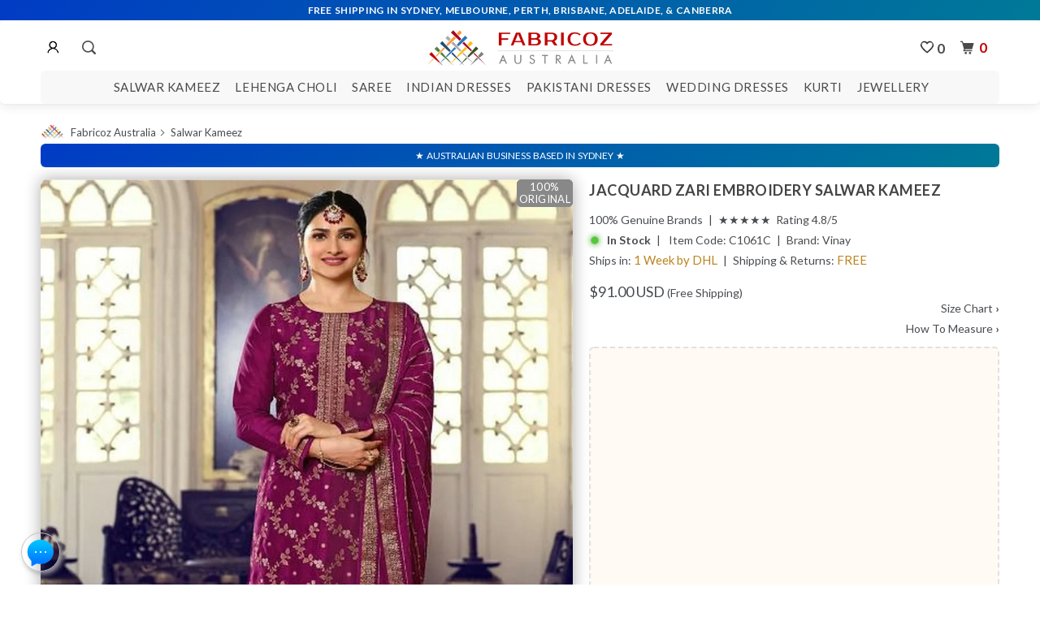

--- FILE ---
content_type: text/html; charset=utf-8
request_url: https://www.fabricoz.com.au/products/jacquard-zari-embroidery-5
body_size: 88237
content:
<!DOCTYPE html> 
<html lang="en"> 
<head>
    <meta charset="utf-8"><meta http-equiv="cleartype" content="on" /> <meta name="robots" content="index,follow" /> 
    <title>Buy Jacquard Zari Embroidery Salwar Kameez  - Indian Dress - C1061C | Fabricoz Australia </title>
    <meta name="description" content="  Top: Jacquard Zari Embroidery Bottom: Santoon Dupatta: Silk Georgette  Style: Salwar" />     
        <meta name="author" content="Fabricoz Australia" /> 
    <meta property="og:url" content="https://www.fabricoz.com.au/products/jacquard-zari-embroidery-5" />
	<meta property="og:site_name" content="Fabricoz Australia" />
 	<meta property="og:type" content="product" />
 	<meta property="og:title" content="Jacquard Zari Embroidery" />
   	<meta property="og:image" content="http://www.fabricoz.com.au/cdn/shop/files/Sharara-C1061C_1_600x.jpg?v=1699843523" />
    <meta property="og:image:secure_url" content="https://www.fabricoz.com.au/cdn/shop/files/Sharara-C1061C_1_600x.jpg?v=1699843523" />
    <meta property="og:price:amount" content="133.00" />
    <meta property="og:price:currency" content="AUD" />
    <meta property="og:description" content="  Top: Jacquard Zari Embroidery Bottom: Santoon Dupatta: Silk Georgette  Style: Salwar" />
    
    <meta name="twitter:card" content="summary" />
    <meta name="twitter:site" content="@MyFabricoz" />
    <meta name="twitter:title" content="Jacquard Zari Embroidery - Fabricoz Australia" />
    <meta name="twitter:description" content="  Top: Jacquard Zari Embroidery Bottom: Santoon Dupatta: Silk Georgette  Style: Salwar" />
  <meta name="HandheldFriendly" content="True"> <meta name="MobileOptimized" content="320"> <meta name="viewport" content="width=device-width,initial-scale=1"> <meta name="theme-color" content="#ffffff">
    <meta name="google-site-verification" content="CFoVLdZq7xL9qvp_0oLGOQT32dIkH0IfsHm1cfBXzZo" />    <meta name="msvalidate.01" content="14D3613AF5600CDE709AEB76727AA693" />
    <link rel="preconnect" href="https://fonts.shopifycdn.com" crossorigin><link rel="preconnect" href="https://cdn.shopify.com" crossorigin> <link rel="preload" href="//www.fabricoz.com.au/cdn/shop/t/24/assets/style.css?v=117738667783551846561767600846" as="style">     <link rel="preload" href="//www.fabricoz.com.au/cdn/shop/t/24/assets/app.js?v=183921060000905288801748399688" as="script"> <link rel="preconnect" href="https://monorail-edge.shopifysvc.com" crossorigin> <link rel="preconnect" href="https://syndication.twitter.com" crossorigin> <link rel="preconnect" href="https://platform.twitter.com" crossorigin> <link rel="preconnect" href="https://www.theshoppad.com" crossorigin> <link rel="preconnect" href="https://www.goldendev.win" crossorigin>     <link rel="preload" as="image" href="//www.fabricoz.com.au/cdn/shop/files/Sharara-C1061C_1.jpg?v=1699843523" />         
     <link rel="canonical" href="https://www.fabricoz.com.au/products/jacquard-zari-embroidery-5" />
      <link rel="alternate" hreflang="en-au"     href="https://www.fabricoz.com.au/products/jacquard-zari-embroidery-5" /> 
      <link rel="alternate" hreflang="en-us"     href="https://www.fabricoz.com/products/jacquard-zari-embroidery-5" /> 
      <link rel="alternate" hreflang="x-default" href="https://www.fabricoz.com/products/jacquard-zari-embroidery-5" /> 
    <link rel="shortcut icon" type="image/x-icon" href="//www.fabricoz.com.au/cdn/shop/files/fab-favicon_small.png?v=1681797188"> 
   <meta name="locale-bar--browsing-context-suggestions-url" content="/browsing_context_suggestions"> <meta name="locale-bar--current-language" content="en"> <meta name="locale-bar--current-currency" content="AUD">
   <link href="//www.fabricoz.com.au/cdn/shop/t/24/assets/style.css?v=117738667783551846561767600846" rel="stylesheet" type="text/css" media="all" />
 <!-- rankchecker.io  -->  <meta name="rankchecker" content="7utnTmJJFX2xSsvy">
<!-- Google G4 tag --><script async src="https://www.googletagmanager.com/gtag/js?id=G-00QP3PXWJ8"></script><script> window.dataLayer = window.dataLayer || [];  function gtag(){dataLayer.push(arguments);}  gtag('js', new Date());  gtag('config', 'G-00QP3PXWJ8');</script>
<link rel="manifest" href="https://cdn.shopify.com/s/files/1/1762/5129/files/manifest.json?v=1702181648">
<link href="https://monorail-edge.shopifysvc.com" rel="dns-prefetch">
<script>(function(){if ("sendBeacon" in navigator && "performance" in window) {try {var session_token_from_headers = performance.getEntriesByType('navigation')[0].serverTiming.find(x => x.name == '_s').description;} catch {var session_token_from_headers = undefined;}var session_cookie_matches = document.cookie.match(/_shopify_s=([^;]*)/);var session_token_from_cookie = session_cookie_matches && session_cookie_matches.length === 2 ? session_cookie_matches[1] : "";var session_token = session_token_from_headers || session_token_from_cookie || "";function handle_abandonment_event(e) {var entries = performance.getEntries().filter(function(entry) {return /monorail-edge.shopifysvc.com/.test(entry.name);});if (!window.abandonment_tracked && entries.length === 0) {window.abandonment_tracked = true;var currentMs = Date.now();var navigation_start = performance.timing.navigationStart;var payload = {shop_id: 17625129,url: window.location.href,navigation_start,duration: currentMs - navigation_start,session_token,page_type: "product"};window.navigator.sendBeacon("https://monorail-edge.shopifysvc.com/v1/produce", JSON.stringify({schema_id: "online_store_buyer_site_abandonment/1.1",payload: payload,metadata: {event_created_at_ms: currentMs,event_sent_at_ms: currentMs}}));}}window.addEventListener('pagehide', handle_abandonment_event);}}());</script>
<script id="web-pixels-manager-setup">(function e(e,d,r,n,o){if(void 0===o&&(o={}),!Boolean(null===(a=null===(i=window.Shopify)||void 0===i?void 0:i.analytics)||void 0===a?void 0:a.replayQueue)){var i,a;window.Shopify=window.Shopify||{};var t=window.Shopify;t.analytics=t.analytics||{};var s=t.analytics;s.replayQueue=[],s.publish=function(e,d,r){return s.replayQueue.push([e,d,r]),!0};try{self.performance.mark("wpm:start")}catch(e){}var l=function(){var e={modern:/Edge?\/(1{2}[4-9]|1[2-9]\d|[2-9]\d{2}|\d{4,})\.\d+(\.\d+|)|Firefox\/(1{2}[4-9]|1[2-9]\d|[2-9]\d{2}|\d{4,})\.\d+(\.\d+|)|Chrom(ium|e)\/(9{2}|\d{3,})\.\d+(\.\d+|)|(Maci|X1{2}).+ Version\/(15\.\d+|(1[6-9]|[2-9]\d|\d{3,})\.\d+)([,.]\d+|)( \(\w+\)|)( Mobile\/\w+|) Safari\/|Chrome.+OPR\/(9{2}|\d{3,})\.\d+\.\d+|(CPU[ +]OS|iPhone[ +]OS|CPU[ +]iPhone|CPU IPhone OS|CPU iPad OS)[ +]+(15[._]\d+|(1[6-9]|[2-9]\d|\d{3,})[._]\d+)([._]\d+|)|Android:?[ /-](13[3-9]|1[4-9]\d|[2-9]\d{2}|\d{4,})(\.\d+|)(\.\d+|)|Android.+Firefox\/(13[5-9]|1[4-9]\d|[2-9]\d{2}|\d{4,})\.\d+(\.\d+|)|Android.+Chrom(ium|e)\/(13[3-9]|1[4-9]\d|[2-9]\d{2}|\d{4,})\.\d+(\.\d+|)|SamsungBrowser\/([2-9]\d|\d{3,})\.\d+/,legacy:/Edge?\/(1[6-9]|[2-9]\d|\d{3,})\.\d+(\.\d+|)|Firefox\/(5[4-9]|[6-9]\d|\d{3,})\.\d+(\.\d+|)|Chrom(ium|e)\/(5[1-9]|[6-9]\d|\d{3,})\.\d+(\.\d+|)([\d.]+$|.*Safari\/(?![\d.]+ Edge\/[\d.]+$))|(Maci|X1{2}).+ Version\/(10\.\d+|(1[1-9]|[2-9]\d|\d{3,})\.\d+)([,.]\d+|)( \(\w+\)|)( Mobile\/\w+|) Safari\/|Chrome.+OPR\/(3[89]|[4-9]\d|\d{3,})\.\d+\.\d+|(CPU[ +]OS|iPhone[ +]OS|CPU[ +]iPhone|CPU IPhone OS|CPU iPad OS)[ +]+(10[._]\d+|(1[1-9]|[2-9]\d|\d{3,})[._]\d+)([._]\d+|)|Android:?[ /-](13[3-9]|1[4-9]\d|[2-9]\d{2}|\d{4,})(\.\d+|)(\.\d+|)|Mobile Safari.+OPR\/([89]\d|\d{3,})\.\d+\.\d+|Android.+Firefox\/(13[5-9]|1[4-9]\d|[2-9]\d{2}|\d{4,})\.\d+(\.\d+|)|Android.+Chrom(ium|e)\/(13[3-9]|1[4-9]\d|[2-9]\d{2}|\d{4,})\.\d+(\.\d+|)|Android.+(UC? ?Browser|UCWEB|U3)[ /]?(15\.([5-9]|\d{2,})|(1[6-9]|[2-9]\d|\d{3,})\.\d+)\.\d+|SamsungBrowser\/(5\.\d+|([6-9]|\d{2,})\.\d+)|Android.+MQ{2}Browser\/(14(\.(9|\d{2,})|)|(1[5-9]|[2-9]\d|\d{3,})(\.\d+|))(\.\d+|)|K[Aa][Ii]OS\/(3\.\d+|([4-9]|\d{2,})\.\d+)(\.\d+|)/},d=e.modern,r=e.legacy,n=navigator.userAgent;return n.match(d)?"modern":n.match(r)?"legacy":"unknown"}(),u="modern"===l?"modern":"legacy",c=(null!=n?n:{modern:"",legacy:""})[u],f=function(e){return[e.baseUrl,"/wpm","/b",e.hashVersion,"modern"===e.buildTarget?"m":"l",".js"].join("")}({baseUrl:d,hashVersion:r,buildTarget:u}),m=function(e){var d=e.version,r=e.bundleTarget,n=e.surface,o=e.pageUrl,i=e.monorailEndpoint;return{emit:function(e){var a=e.status,t=e.errorMsg,s=(new Date).getTime(),l=JSON.stringify({metadata:{event_sent_at_ms:s},events:[{schema_id:"web_pixels_manager_load/3.1",payload:{version:d,bundle_target:r,page_url:o,status:a,surface:n,error_msg:t},metadata:{event_created_at_ms:s}}]});if(!i)return console&&console.warn&&console.warn("[Web Pixels Manager] No Monorail endpoint provided, skipping logging."),!1;try{return self.navigator.sendBeacon.bind(self.navigator)(i,l)}catch(e){}var u=new XMLHttpRequest;try{return u.open("POST",i,!0),u.setRequestHeader("Content-Type","text/plain"),u.send(l),!0}catch(e){return console&&console.warn&&console.warn("[Web Pixels Manager] Got an unhandled error while logging to Monorail."),!1}}}}({version:r,bundleTarget:l,surface:e.surface,pageUrl:self.location.href,monorailEndpoint:e.monorailEndpoint});try{o.browserTarget=l,function(e){var d=e.src,r=e.async,n=void 0===r||r,o=e.onload,i=e.onerror,a=e.sri,t=e.scriptDataAttributes,s=void 0===t?{}:t,l=document.createElement("script"),u=document.querySelector("head"),c=document.querySelector("body");if(l.async=n,l.src=d,a&&(l.integrity=a,l.crossOrigin="anonymous"),s)for(var f in s)if(Object.prototype.hasOwnProperty.call(s,f))try{l.dataset[f]=s[f]}catch(e){}if(o&&l.addEventListener("load",o),i&&l.addEventListener("error",i),u)u.appendChild(l);else{if(!c)throw new Error("Did not find a head or body element to append the script");c.appendChild(l)}}({src:f,async:!0,onload:function(){if(!function(){var e,d;return Boolean(null===(d=null===(e=window.Shopify)||void 0===e?void 0:e.analytics)||void 0===d?void 0:d.initialized)}()){var d=window.webPixelsManager.init(e)||void 0;if(d){var r=window.Shopify.analytics;r.replayQueue.forEach((function(e){var r=e[0],n=e[1],o=e[2];d.publishCustomEvent(r,n,o)})),r.replayQueue=[],r.publish=d.publishCustomEvent,r.visitor=d.visitor,r.initialized=!0}}},onerror:function(){return m.emit({status:"failed",errorMsg:"".concat(f," has failed to load")})},sri:function(e){var d=/^sha384-[A-Za-z0-9+/=]+$/;return"string"==typeof e&&d.test(e)}(c)?c:"",scriptDataAttributes:o}),m.emit({status:"loading"})}catch(e){m.emit({status:"failed",errorMsg:(null==e?void 0:e.message)||"Unknown error"})}}})({shopId: 17625129,storefrontBaseUrl: "https://www.fabricoz.com.au",extensionsBaseUrl: "https://extensions.shopifycdn.com/cdn/shopifycloud/web-pixels-manager",monorailEndpoint: "https://monorail-edge.shopifysvc.com/unstable/produce_batch",surface: "storefront-renderer",enabledBetaFlags: ["2dca8a86"],webPixelsConfigList: [{"id":"454885596","configuration":"{\"config\":\"{\\\"google_tag_ids\\\":[\\\"G-00QP3PXWJ8\\\",\\\"GT-WP4K9K2\\\"],\\\"target_country\\\":\\\"AU\\\",\\\"gtag_events\\\":[{\\\"type\\\":\\\"search\\\",\\\"action_label\\\":\\\"G-00QP3PXWJ8\\\"},{\\\"type\\\":\\\"begin_checkout\\\",\\\"action_label\\\":\\\"G-00QP3PXWJ8\\\"},{\\\"type\\\":\\\"view_item\\\",\\\"action_label\\\":[\\\"G-00QP3PXWJ8\\\",\\\"MC-4KHNB2XLEG\\\"]},{\\\"type\\\":\\\"purchase\\\",\\\"action_label\\\":[\\\"G-00QP3PXWJ8\\\",\\\"MC-4KHNB2XLEG\\\"]},{\\\"type\\\":\\\"page_view\\\",\\\"action_label\\\":[\\\"G-00QP3PXWJ8\\\",\\\"MC-4KHNB2XLEG\\\"]},{\\\"type\\\":\\\"add_payment_info\\\",\\\"action_label\\\":\\\"G-00QP3PXWJ8\\\"},{\\\"type\\\":\\\"add_to_cart\\\",\\\"action_label\\\":\\\"G-00QP3PXWJ8\\\"}],\\\"enable_monitoring_mode\\\":false}\"}","eventPayloadVersion":"v1","runtimeContext":"OPEN","scriptVersion":"b2a88bafab3e21179ed38636efcd8a93","type":"APP","apiClientId":1780363,"privacyPurposes":[],"dataSharingAdjustments":{"protectedCustomerApprovalScopes":["read_customer_address","read_customer_email","read_customer_name","read_customer_personal_data","read_customer_phone"]}},{"id":"shopify-app-pixel","configuration":"{}","eventPayloadVersion":"v1","runtimeContext":"STRICT","scriptVersion":"0450","apiClientId":"shopify-pixel","type":"APP","privacyPurposes":["ANALYTICS","MARKETING"]},{"id":"shopify-custom-pixel","eventPayloadVersion":"v1","runtimeContext":"LAX","scriptVersion":"0450","apiClientId":"shopify-pixel","type":"CUSTOM","privacyPurposes":["ANALYTICS","MARKETING"]}],isMerchantRequest: false,initData: {"shop":{"name":"Fabricoz Australia","paymentSettings":{"currencyCode":"AUD"},"myshopifyDomain":"fabricoz.myshopify.com","countryCode":"AU","storefrontUrl":"https:\/\/www.fabricoz.com.au"},"customer":null,"cart":null,"checkout":null,"productVariants":[{"price":{"amount":133.0,"currencyCode":"AUD"},"product":{"title":"Jacquard Zari Embroidery","vendor":"Vinay","id":"8205901824220","untranslatedTitle":"Jacquard Zari Embroidery","url":"\/products\/jacquard-zari-embroidery-5","type":"Salwar Kameez"},"id":"44221303554268","image":{"src":"\/\/www.fabricoz.com.au\/cdn\/shop\/files\/Sharara-C1061C_1.jpg?v=1699843523"},"sku":"C1061C","title":"Default Title","untranslatedTitle":"Default Title"}],"purchasingCompany":null},},"https://www.fabricoz.com.au/cdn","fcfee988w5aeb613cpc8e4bc33m6693e112",{"modern":"","legacy":""},{"shopId":"17625129","storefrontBaseUrl":"https:\/\/www.fabricoz.com.au","extensionBaseUrl":"https:\/\/extensions.shopifycdn.com\/cdn\/shopifycloud\/web-pixels-manager","surface":"storefront-renderer","enabledBetaFlags":"[\"2dca8a86\"]","isMerchantRequest":"false","hashVersion":"fcfee988w5aeb613cpc8e4bc33m6693e112","publish":"custom","events":"[[\"page_viewed\",{}],[\"product_viewed\",{\"productVariant\":{\"price\":{\"amount\":133.0,\"currencyCode\":\"AUD\"},\"product\":{\"title\":\"Jacquard Zari Embroidery\",\"vendor\":\"Vinay\",\"id\":\"8205901824220\",\"untranslatedTitle\":\"Jacquard Zari Embroidery\",\"url\":\"\/products\/jacquard-zari-embroidery-5\",\"type\":\"Salwar Kameez\"},\"id\":\"44221303554268\",\"image\":{\"src\":\"\/\/www.fabricoz.com.au\/cdn\/shop\/files\/Sharara-C1061C_1.jpg?v=1699843523\"},\"sku\":\"C1061C\",\"title\":\"Default Title\",\"untranslatedTitle\":\"Default Title\"}}]]"});</script><script>
  window.ShopifyAnalytics = window.ShopifyAnalytics || {};
  window.ShopifyAnalytics.meta = window.ShopifyAnalytics.meta || {};
  window.ShopifyAnalytics.meta.currency = 'AUD';
  var meta = {"product":{"id":8205901824220,"gid":"gid:\/\/shopify\/Product\/8205901824220","vendor":"Vinay","type":"Salwar Kameez","handle":"jacquard-zari-embroidery-5","variants":[{"id":44221303554268,"price":13300,"name":"Jacquard Zari Embroidery","public_title":null,"sku":"C1061C"}],"remote":false},"page":{"pageType":"product","resourceType":"product","resourceId":8205901824220,"requestId":"eeb3a965-352d-4172-b274-adacdeb11cf6-1769155303"}};
  for (var attr in meta) {
    window.ShopifyAnalytics.meta[attr] = meta[attr];
  }
</script>
<script class="analytics">
  (function () {
    var customDocumentWrite = function(content) {
      var jquery = null;

      if (window.jQuery) {
        jquery = window.jQuery;
      } else if (window.Checkout && window.Checkout.$) {
        jquery = window.Checkout.$;
      }

      if (jquery) {
        jquery('body').append(content);
      }
    };

    var hasLoggedConversion = function(token) {
      if (token) {
        return document.cookie.indexOf('loggedConversion=' + token) !== -1;
      }
      return false;
    }

    var setCookieIfConversion = function(token) {
      if (token) {
        var twoMonthsFromNow = new Date(Date.now());
        twoMonthsFromNow.setMonth(twoMonthsFromNow.getMonth() + 2);

        document.cookie = 'loggedConversion=' + token + '; expires=' + twoMonthsFromNow;
      }
    }

    var trekkie = window.ShopifyAnalytics.lib = window.trekkie = window.trekkie || [];
    if (trekkie.integrations) {
      return;
    }
    trekkie.methods = [
      'identify',
      'page',
      'ready',
      'track',
      'trackForm',
      'trackLink'
    ];
    trekkie.factory = function(method) {
      return function() {
        var args = Array.prototype.slice.call(arguments);
        args.unshift(method);
        trekkie.push(args);
        return trekkie;
      };
    };
    for (var i = 0; i < trekkie.methods.length; i++) {
      var key = trekkie.methods[i];
      trekkie[key] = trekkie.factory(key);
    }
    trekkie.load = function(config) {
      trekkie.config = config || {};
      trekkie.config.initialDocumentCookie = document.cookie;
      var first = document.getElementsByTagName('script')[0];
      var script = document.createElement('script');
      script.type = 'text/javascript';
      script.onerror = function(e) {
        var scriptFallback = document.createElement('script');
        scriptFallback.type = 'text/javascript';
        scriptFallback.onerror = function(error) {
                var Monorail = {
      produce: function produce(monorailDomain, schemaId, payload) {
        var currentMs = new Date().getTime();
        var event = {
          schema_id: schemaId,
          payload: payload,
          metadata: {
            event_created_at_ms: currentMs,
            event_sent_at_ms: currentMs
          }
        };
        return Monorail.sendRequest("https://" + monorailDomain + "/v1/produce", JSON.stringify(event));
      },
      sendRequest: function sendRequest(endpointUrl, payload) {
        // Try the sendBeacon API
        if (window && window.navigator && typeof window.navigator.sendBeacon === 'function' && typeof window.Blob === 'function' && !Monorail.isIos12()) {
          var blobData = new window.Blob([payload], {
            type: 'text/plain'
          });

          if (window.navigator.sendBeacon(endpointUrl, blobData)) {
            return true;
          } // sendBeacon was not successful

        } // XHR beacon

        var xhr = new XMLHttpRequest();

        try {
          xhr.open('POST', endpointUrl);
          xhr.setRequestHeader('Content-Type', 'text/plain');
          xhr.send(payload);
        } catch (e) {
          console.log(e);
        }

        return false;
      },
      isIos12: function isIos12() {
        return window.navigator.userAgent.lastIndexOf('iPhone; CPU iPhone OS 12_') !== -1 || window.navigator.userAgent.lastIndexOf('iPad; CPU OS 12_') !== -1;
      }
    };
    Monorail.produce('monorail-edge.shopifysvc.com',
      'trekkie_storefront_load_errors/1.1',
      {shop_id: 17625129,
      theme_id: 139838226652,
      app_name: "storefront",
      context_url: window.location.href,
      source_url: "//www.fabricoz.com.au/cdn/s/trekkie.storefront.8d95595f799fbf7e1d32231b9a28fd43b70c67d3.min.js"});

        };
        scriptFallback.async = true;
        scriptFallback.src = '//www.fabricoz.com.au/cdn/s/trekkie.storefront.8d95595f799fbf7e1d32231b9a28fd43b70c67d3.min.js';
        first.parentNode.insertBefore(scriptFallback, first);
      };
      script.async = true;
      script.src = '//www.fabricoz.com.au/cdn/s/trekkie.storefront.8d95595f799fbf7e1d32231b9a28fd43b70c67d3.min.js';
      first.parentNode.insertBefore(script, first);
    };
    trekkie.load(
      {"Trekkie":{"appName":"storefront","development":false,"defaultAttributes":{"shopId":17625129,"isMerchantRequest":null,"themeId":139838226652,"themeCityHash":"4882684067990210474","contentLanguage":"en","currency":"AUD","eventMetadataId":"6f74f2b0-ab86-4324-a89a-2d77bb30da2f"},"isServerSideCookieWritingEnabled":true,"monorailRegion":"shop_domain","enabledBetaFlags":["65f19447"]},"Session Attribution":{},"S2S":{"facebookCapiEnabled":false,"source":"trekkie-storefront-renderer","apiClientId":580111}}
    );

    var loaded = false;
    trekkie.ready(function() {
      if (loaded) return;
      loaded = true;

      window.ShopifyAnalytics.lib = window.trekkie;

      var originalDocumentWrite = document.write;
      document.write = customDocumentWrite;
      try { window.ShopifyAnalytics.merchantGoogleAnalytics.call(this); } catch(error) {};
      document.write = originalDocumentWrite;

      window.ShopifyAnalytics.lib.page(null,{"pageType":"product","resourceType":"product","resourceId":8205901824220,"requestId":"eeb3a965-352d-4172-b274-adacdeb11cf6-1769155303","shopifyEmitted":true});

      var match = window.location.pathname.match(/checkouts\/(.+)\/(thank_you|post_purchase)/)
      var token = match? match[1]: undefined;
      if (!hasLoggedConversion(token)) {
        setCookieIfConversion(token);
        window.ShopifyAnalytics.lib.track("Viewed Product",{"currency":"AUD","variantId":44221303554268,"productId":8205901824220,"productGid":"gid:\/\/shopify\/Product\/8205901824220","name":"Jacquard Zari Embroidery","price":"133.00","sku":"C1061C","brand":"Vinay","variant":null,"category":"Salwar Kameez","nonInteraction":true,"remote":false},undefined,undefined,{"shopifyEmitted":true});
      window.ShopifyAnalytics.lib.track("monorail:\/\/trekkie_storefront_viewed_product\/1.1",{"currency":"AUD","variantId":44221303554268,"productId":8205901824220,"productGid":"gid:\/\/shopify\/Product\/8205901824220","name":"Jacquard Zari Embroidery","price":"133.00","sku":"C1061C","brand":"Vinay","variant":null,"category":"Salwar Kameez","nonInteraction":true,"remote":false,"referer":"https:\/\/www.fabricoz.com.au\/products\/jacquard-zari-embroidery-5"});
      }
    });


        var eventsListenerScript = document.createElement('script');
        eventsListenerScript.async = true;
        eventsListenerScript.src = "//www.fabricoz.com.au/cdn/shopifycloud/storefront/assets/shop_events_listener-3da45d37.js";
        document.getElementsByTagName('head')[0].appendChild(eventsListenerScript);

})();</script>
  <script>
  if (!window.ga || (window.ga && typeof window.ga !== 'function')) {
    window.ga = function ga() {
      (window.ga.q = window.ga.q || []).push(arguments);
      if (window.Shopify && window.Shopify.analytics && typeof window.Shopify.analytics.publish === 'function') {
        window.Shopify.analytics.publish("ga_stub_called", {}, {sendTo: "google_osp_migration"});
      }
      console.error("Shopify's Google Analytics stub called with:", Array.from(arguments), "\nSee https://help.shopify.com/manual/promoting-marketing/pixels/pixel-migration#google for more information.");
    };
    if (window.Shopify && window.Shopify.analytics && typeof window.Shopify.analytics.publish === 'function') {
      window.Shopify.analytics.publish("ga_stub_initialized", {}, {sendTo: "google_osp_migration"});
    }
  }
</script>
<script
  defer
  src="https://www.fabricoz.com.au/cdn/shopifycloud/perf-kit/shopify-perf-kit-3.0.4.min.js"
  data-application="storefront-renderer"
  data-shop-id="17625129"
  data-render-region="gcp-us-central1"
  data-page-type="product"
  data-theme-instance-id="139838226652"
  data-theme-name="Parallax"
  data-theme-version="3.0.5"
  data-monorail-region="shop_domain"
  data-resource-timing-sampling-rate="10"
  data-shs="true"
  data-shs-beacon="true"
  data-shs-export-with-fetch="true"
  data-shs-logs-sample-rate="1"
  data-shs-beacon-endpoint="https://www.fabricoz.com.au/api/collect"
></script>
</head>
<body class="product ">
  <div id="content_wrapper">
     <div id="shopify-section-header" class="shopify-section header-section">
      <style> div.logo img { width: 205px; max-width: 100%; max-height: 200px; display: block; } .mm-title img { max-width: 205px; max-height: 31px; padding: 0px 0px 0px 25px; } .header div.logo a { padding-top: 14px; padding-bottom: 6px; }.nav ul.menu { padding-top: 10px; }.promo_banner { position: fixed; width: 100%; z-index: 5000; }.promo_banner ~ .header_bar { top: 25px; } .promo_banner--global .global-wrapper { top: 25px; }
          .feature_image .promo_banner { position: static; width: 100%; } .feature_image .promo_banner ~ .header_bar.is-absolute { top: 25px; } .feature_image .promo_banner ~ .header_bar { top: 0px; }
          .feature_image.promo_banner--global .main-wrapper { top: 0px; }</style>
      <div class="top-bar promo_banner js-promo_banner--global"><p id="annouce"></p></div><div id="header" class="mm-fixed-top  sticky-header--true Fixed mobile-header" data-search-enabled="true">
            <a href="#nav" class="icon-menu"><span> </span><span style="position: absolute; opacity: 0;pointer-events: none;">m</span></a>
            <a href="https://www.fabricoz.com.au" title="Fabricoz Australia" class="mobile_logo logo"><img src="//www.fabricoz.com.au/cdn/shop/files/Fabricoz-Australia-Logo_205x@2x.png?v=1635724213" alt="Fabricoz Australia Logo" /></a>  
         	<a href="/account/login"  rel="nofollow" style="right: 112px; left: auto; padding-top: 6px; "><img src="[data-uri]" width="20px"  height="20px" alt="login"></a>
				
  <a class="iwishPage header__icon header__icon--account link focus-inset small-hide iwishcss"  href="/apps/iwish?v=2" title="Wishlist Page"><img src="[data-uri]" alt="wish list" height="16px" width="16px"><span class="iwish-counter">0</span></a>

 <a href="#cart" rel="nofollow" class="icon-cart cart-button right"><span style="color:#c00101">0</span></a>
      </div>
<div class="header default-header header_bar animated  header-background--true   header-background--true " data-dropdown-position="below_header">
<div class="container">
<div class="bar-logo sixteen columns nav mobile_hidden">
  <div class="bar1-logo"><ul class="menu ">
       <li class="header-account"><a href="/account/login" rel="nofollow" style="padding-top:8px;"><img src="[data-uri]" width="20px"  height="20px" alt="Login"></a>            </li>
        <li class="search"> <a href="/search" style="padding-left: 10px;" title="Search" id="search-toggle"><span class="icon-search"></span></a>  </li>
      </ul></div>
  <div class="bar2-logo logo"><a href="https://www.fabricoz.com.au" title="Fabricoz Australia"><img src="//www.fabricoz.com.au/cdn/shop/files/Fabricoz-Australia-Logo_205x@2x.png?v=1635724213" alt="Fabricoz Australia Logo"  class="primary_logo"></a></div>
  <div class="bar3-logo"><ul class="menu ">
        <li>
  <a class="iwishPage header__icon header__icon--account link focus-inset small-hide iwishcss"  href="/apps/iwish?v=2" title="Wishlist Page"><img src="[data-uri]" alt="wish list" height="16px" width="16px"><span class="iwish-counter">0</span></a>

</li>
        <li class="cart"><a href="#cart" rel="nofollow" class="icon-cart cart-button"><span style="color:#c00101">0</span></a>        </li>
      </ul></div>
</div>
<div class="sixteen columns nav mobile_hidden top-menu1">
<ul class="menu center top-menu">
       <li id="top-menu-item"><a href="/collections/salwar-kameez" class="sub-menu">Salwar Kameez</a>
          <div class="dropdown animated fadeInDown" style="margin-left: -92px;"> <div class="dropdown_links clearfix">         
                <ul>
                   <div class="ruby-menu-demo-header">
                      <div class="ruby-wrapper-SK">
                        <ul class="ruby-menu-arrow ruby-menu">
                          <li class="ruby-menu-mega-blog">
                            <div style="height: 375px;">
                              <ul class="animated fadeInDown">
                                <li class="ruby-active-menu-item">
                                  <div class="ruby-grid ruby-grid-lined">
                                    <div class="ruby-row">
                                      <div class="ruby-col-3">
                                        <ul><div class="ruby-menu-frame">
                                          <div class="ruby-menu-col1"> <p class="ruby-menu-heading-sr">FEATURED</p> <div class="heading_divider"></div>
                                              <li><a href="/collections/new-arrivals/salwar-kameez" title="New Arrivals" class="ruby-menu-link">New Arrivals</a></li>
                                              <li><a href="/collections/best-sellers/salwar-kameez" title="Best Sellers" class="ruby-menu-link">Best Sellers</a></li>
                                              <li><a href="/collections/sale/salwar-kameez" title="Sale" class="ruby-menu-link">Sale</a></li>
                                              <li><a href="/collections/salwar-kameez" title="All Salwar Kameez" class="ruby-menu-link-last"><strong>SALWAR KAMEEZ - ALL</strong></a></li>  </div>  
                                          <div class="ruby-menu-col1"> <p class="ruby-menu-heading-sr">OCCATION</p> <div class="heading_divider"></div>
                                              <li><a href="/collections/salwar-kameez/party" title="Party Wear Salwar Kameez" class="ruby-menu-link">Party Wear</a></li>
                                              <li><a href="/collections/salwar-kameez/casual" title="Casual Salwar Suits" class="ruby-menu-link">Casual Wear</a></li>
                                              <li><a href="/collections/salwar-kameez/wedding" title="Wedding Salwar Kameez" class="ruby-menu-link">Wedding Wear</a></li>
                                              <li><a href="/collections/salwar-kameez" title="All Occastions" class="ruby-menu-link-last"><strong>ALL OCCATIONS</strong></a></li>  </div>    
                                          <div class="ruby-menu-col1"> <p class="ruby-menu-heading-sr">STYLE</p> <div class="heading_divider"></div>
                                              <li><a href="/collections/anarkali-suits-dresses" title="Anarkali Suits &amp; Dresses" class="ruby-menu-link">Anarkali Suits</a></li>
                                              <li><a href="/collections/salwar-kameez/sharara" title="Sharara Salwar Kameez" class="ruby-menu-link">Sharara Suits</a></li>
                                              <li><a href="/collections/salwar-kameez/straight" title="Straight Salwar Suits" class="ruby-menu-link">Straight Suits</a></li>                                            
                                              <li><a href="/collections/salwar-kameez/palazzo" title="Palazzo Salwar Suits" class="ruby-menu-link">Palazzo Suits</a></li>
                                              <li><a href="/collections/salwar-kameez/pant" title="Pant Salwar Kameez" class="ruby-menu-link">Pant Suits</a></li>
                                              <li><a href="/collections/salwar-kameez/punjabi" title="Punjabi Salwar Suits" class="ruby-menu-link">Punjabi Suits</a></li>
                                              <li><a href="/collections/salwar-kameez/churidar" title="Churidar Salwar Kameez" class="ruby-menu-link">Churidar Suits</a></li>                                            
                                              <li><a href="/collections/salwar-kameez" title="All Salwar Kameez Styles" class="ruby-menu-link-last"><strong>ALL STYLES</strong></a></li>  </div>                        
                                          <div class="ruby-menu-col1"> <p class="ruby-menu-heading-sr">FABRIC</p> <div class="heading_divider"></div>
                                              <li><a href="/collections/salwar-kameez/chiffon" title="Chiffon Salwar Kameez" class="ruby-menu-link">Chiffon</a></li>
                                              <li><a href="/collections/salwar-kameez/georgette" title="Georgette Salwar Suits" class="ruby-menu-link">Georgette</a></li>
                                              <li><a href="/collections/salwar-kameez/jacquard" title="Jacquard Salwar Kameez" class="ruby-menu-link">Jacquard</a></li>
                                              <li><a href="/collections/salwar-kameez/net" title="Net Salwar Suits" class="ruby-menu-link">Net</a></li>
                                              <li><a href="/collections/salwar-kameez/silk" title="Silk Salwar Kameez" class="ruby-menu-link">Silk</a></li>
                                              <li><a href="/collections/salwar-kameez/velvet" title="Velvet Salwar Suits" class="ruby-menu-link">Velvet</a></li>                            
                                              <li><a href="/collections/salwar-kameez/viscose" title="Viscose Salwar Suits" class="ruby-menu-link">Viscose</a></li>                                                                        
                                              <li><a href="/collections/salwar-kameez" title="All Salwar Kameez Fabric" class="ruby-menu-link-last"><strong>ALL FABRIC</strong></a></li>  </div>  
                                          <div class="ruby-menu-col1"> <p class="ruby-menu-heading-sr">COLOR</p> <div class="heading_divider"></div>
											 <li class="color-gap"><a href="/collections/salwar-kameez/red" title="Red Salwar Kameez" class="ruby-menu-link"><span class="color-block color-red "></span>Red</a></li>
											 <li class="color-gap"><a href="/collections/salwar-kameez/blue" title="Blue Salwar Suits" class="ruby-menu-link"><span class="color-block color-blue "></span>Blue</a></li>
											 <li class="color-gap"><a href="/collections/salwar-kameez/yellow" title="Yellow Salwar Kameez" class="ruby-menu-link"><span class="color-block color-yellow "></span>Yellow</a></li>                                            
											 <li class="color-gap"><a href="/collections/salwar-kameez/green" title="Green Salwar Suits" class="ruby-menu-link"><span class="color-block color-green "></span>Green</a></li>                                            
                                             <li class="color-gap"><a href="/collections/salwar-kameez/grey" title="Grey Salwar Kameez" class="ruby-menu-link"><span class="color-block color-grey "></span>Grey</a></li>                                            
											 <li class="color-gap"><a href="/collections/salwar-kameez/purple" title="Purple Salwar Suits" class="ruby-menu-link"><span class="color-block color-purple "></span>Purple</a></li>
											 <li class="color-gap"><a href="/collections/salwar-kameez/orange" title="Orange Salwar Kameez" class="ruby-menu-link"><span class="color-block color-orange "></span>Orange</a></li>
											 <li class="color-gap"><a href="/collections/salwar-kameez/brown" title="Brown Salwar Suits" class="ruby-menu-link"><span class="color-block color-brown "></span>Brown</a></li>                                            
											 <li class="color-gap"><a href="/collections/salwar-kameez/pink" title="Pink Salwar Suits" class="ruby-menu-link"><span class="color-block color-pink"></span>Pink</a></li>                                            
											 <li class="color-gap"><a href="/collections/salwar-kameez/golden" title="Golden Salwar Kameez" class="ruby-menu-link"><span class="color-block color-golden"></span>Golden</a></li>                                                                                        
 											 <li class="color-gap"><a href="/collections/salwar-kameez/white" title="White Salwar Kameez" class="ruby-menu-link"><span class="color-block color-white "></span>White</a></li>                                            
											 <li class="color-gap"><a href="/collections/salwar-kameez/black" title="Black Salwar Suits" class="ruby-menu-link"><span class="color-block color-black"></span>Black</a></li>                                                                                        
                                         </div>                                       
                                       </div> </ul> 
                                      </div>
                                    </div>
                                  </div>
                                </li>                          
                              </ul>
                            </div>
                          </li>
                        </ul>
                      </div>              
                   </div>   
               </ul> 
            </div>
         </div>
      </li>   
     <li id="top-menu-item"><a href="/collections/lehenga" class="sub-menu">Lehenga Choli</a>
          <div class="dropdown animated fadeInDown " style="margin-left: -184px; "><div class="dropdown_links clearfix">
                <ul>
                   <div class="ruby-menu-demo-header">
                      <div class="ruby-wrapper-LH">
                        <ul class="ruby-menu-arrow ruby-menu">
                          <li class="ruby-menu-mega-blog">
                            <div style="height: 350px;">
                              <ul class="animated fadeInDown">
                                <li class="ruby-active-menu-item">
                                  <div class="ruby-grid ruby-grid-lined">
                                    <div class="ruby-row">
                                      <div class="ruby-col-3">
                                         <ul><div class="ruby-menu-frame">
                                                <div class="ruby-menu-col1"> <p class="ruby-menu-heading-sr">FEATURED</p> <div class="heading_divider"></div>
                                                    <li><a href="/collections/new-arrivals/lehenga" title="New Arrivals" class="ruby-menu-link">New Arrivals</a></li>
                                                    <li><a href="/collections/best-sellers/lehenga" title="Best Sellers" class="ruby-menu-link">Best Sellers</a></li>
                                                    <li><a href="/collections/sale/lehenga" title="Sale" class="ruby-menu-link">Sale</a></li>
                                                    <li><a href="/collections/lehenga" title="All Lehenga Choli" class="ruby-menu-link-last"><strong>LEHENGA CHOLI - ALL</strong></a></li>  </div>                                             
                                               <div class="ruby-menu-col1"> <p class="ruby-menu-heading-sr">OCCATION</p> <div class="heading_divider"></div>
                                                    <li><a href="/collections/lehenga/party" title="Party Wear Lehenga" class="ruby-menu-link">Party Lehenga</a></li>
                                                    <li><a href="/collections/lehenga/wedding" title="Wedding Wear Lehenga" class="ruby-menu-link">Wedding Lehenga</a></li>
                                                    <li><a href="/collections/lehenga" title="All Occastions Lehenga" class="ruby-menu-link2-last"><strong>ALL OCCATIONS</strong></a></li>  </div>                      
                                                <div class="ruby-menu-col1"> <p class="ruby-menu-heading-sr">FABRIC</p> <div class="heading_divider"></div>
                                                    <li><a href="/collections/lehenga/net" title="Net Lehenga" class="ruby-menu-link">Net</a></li>
                                                    <li><a href="/collections/lehenga/silk" title="Silk Lehenga" class="ruby-menu-link">Silk</a></li>
                                                    <li><a href="/collections/lehenga/velvet" title="Velvet Lehenga" class="ruby-menu-link">Velvet</a></li>                            
                                                    <li><a href="/collections/lehenga" title="All Lehenga" class="ruby-menu-link2-last"><strong>ALL FABRIC</strong></a></li>    
                                                </div>                         
                                                <div class="ruby-menu-col1"> <p class="ruby-menu-heading-sr">COLOR</p> <div class="heading_divider"></div>
                                                     <li class="color-gap"><a href="/collections/lehenga/red" title="Red Lehenga" class="ruby-menu-link"><span class="color-block color-red "></span>Red</a></li>
                                                     <li class="color-gap"><a href="/collections/lehenga/blue" title="Blue Lehenga" class="ruby-menu-link"><span class="color-block color-blue "></span>Blue</a></li>
                                                     <li class="color-gap"><a href="/collections/lehenga/yellow" title="Yellow Lehenga" class="ruby-menu-link"><span class="color-block color-yellow "></span>Yellow</a></li>                                            
                                                     <li class="color-gap"><a href="/collections/lehenga/green" title="Green Lehenga" class="ruby-menu-link"><span class="color-block color-green "></span>Green</a></li>                                            
                                                     <li class="color-gap"><a href="/collections/lehenga/grey" title="Grey Lehenga" class="ruby-menu-link"><span class="color-block color-grey "></span>Grey</a></li>                                            
                                                     <li class="color-gap"><a href="/collections/lehenga/purple" title="Purple Lehenga" class="ruby-menu-link"><span class="color-block color-purple "></span>Purple</a></li>
                                                     <li class="color-gap"><a href="/collections/lehenga/orange" title="Orange Lehenga" class="ruby-menu-link"><span class="color-block color-orange "></span>Orange</a></li>
                                                     <li class="color-gap"><a href="/collections/lehenga/brown" title="Brown Lehenga" class="ruby-menu-link"><span class="color-block color-brown "></span>Brown</a></li>                                            
                                                     <li class="color-gap"><a href="/collections/lehenga/pink" title="Pink Lehenga" class="ruby-menu-link"><span class="color-block color-pink"></span>Pink</a></li>                                            
                                                     <li class="color-gap"><a href="/collections/lehenga/golden" title="Golden Lehenga" class="ruby-menu-link"><span class="color-block color-golden"></span>Golden</a></li>  
                                                     <li class="color-gap"><a href="/collections/lehenga/white" title="White Lehenga" class="ruby-menu-link"><span class="color-block color-white "></span>White</a></li>                                            
                                               </div>                                                                                
                                              </div> 
                                         </ul>    
                                      </div>
                                    </div>
                                  </div>
                                </li>                          
                              </ul>
                            </div>
                          </li>
                        </ul>
                      </div>              
                   </div>   
               </ul> 
            </div>
         </div>
      </li>   
     <li id="top-menu-item"><a href="/collections/saree" class="sub-menu">Saree</a>
        <div class="dropdown animated fadeInDown" style="margin-left: -205px;"> <div class="dropdown_links clearfix"></div>
            <ul>
              <div class="ruby-menu-demo-header">
                <div class="ruby-wrapper-SR">
                  <ul class="ruby-menu-arrow ruby-menu">
                    <li class="ruby-menu-mega-blog">
                      <div style="height: 350px;">
                        <ul class="animated fadeInDown">
                          <li class="ruby-active-menu-item">
                            <div class="ruby-grid ruby-grid-lined">
                              <div class="ruby-row">
                                <div class="ruby-col-3">
                                  <ul><div class="ruby-menu-frame">
                                          <div class="ruby-menu-col1"> <p class="ruby-menu-heading-sr">FEATURED</p> <div class="heading_divider"></div>
                                              <li><a href="/collections/new-arrivals/saree" title="New Arrivals" class="ruby-menu-link">New Arrivals</a></li>
                                              <li><a href="/collections/best-sellers/saree" title="Best Sellers" class="ruby-menu-link">Best Sellers</a></li>
                                              <li><a href="/collections/sale/saree" title="Sale" class="ruby-menu-link">Sale</a></li>
                                              <li><a href="/collections/saree" title="All Salwar Kameez" class="ruby-menu-link-last"><strong>SAREES - ALL</strong></a></li>  </div>                                      
                                         <div class="ruby-menu-col1"><p class="ruby-menu-heading-sr">OCCATION</p> <div class="heading_divider"></div>
                                              <li><a href="/collections/saree/party" title="Party Wear Saree" class="ruby-menu-link">Party Wear</a></li>
                                              <li><a href="/collections/saree/casual" title="Casual Wear Saree" class="ruby-menu-link">Casual Wear</a></li>
                                              <li><a href="/collections/saree" title="All Occation Sarees" class="ruby-menu-link2-last"><strong>ALL OCCATIONS</strong></a></li>  
                                         </div>                       
                                          <div class="ruby-menu-col1"> <p class="ruby-menu-heading-sr">FABRIC</p> <div class="heading_divider"></div>
                                              <li><a href="/collections/saree/georgette" title="Georgette Saree" class="ruby-menu-link">Georgette</a></li>
                                              <li><a href="/collections/saree/jacquard" title="Jacquard Saree" class="ruby-menu-link">Jacquard</a></li>
                                              <li><a href="/collections/saree/silk" title="Silk Saree" class="ruby-menu-link">Silk</a></li>
                                              <li><a href="/collections/saree/net" title="Net Saree" class="ruby-menu-link">Net</a></li>
                                              <li><a href="/collections/saree/chiffon" title="Chiffon Saree" class="ruby-menu-link">Chiffon</a></li>                                            
                                              <li><a href="/collections/saree" title="All Fabric Saree" class="ruby-menu-link2-last"><strong>ALL FABRIC</strong></a></li>  
                                          </div>                         
                                          <div class="ruby-menu-col1"><p class="ruby-menu-heading-sr">COLOR</p> <div class="heading_divider"></div>
											 <li class="color-gap"><a href="/collections/saree/red" title="Red Saree" class="ruby-menu-link"><span class="color-block color-red "></span>Red</a></li>
											 <li class="color-gap"><a href="/collections/saree/blue" title="Blue Saree" class="ruby-menu-link"><span class="color-block color-blue "></span>Blue</a></li>
											 <li class="color-gap"><a href="/collections/saree/yellow" title="Yellow Saree" class="ruby-menu-link"><span class="color-block color-yellow "></span>Yellow</a></li>                                            
											 <li class="color-gap"><a href="/collections/saree/green" title="Green Saree" class="ruby-menu-link"><span class="color-block color-green "></span>Green</a></li>                                            
                                             <li class="color-gap"><a href="/collections/saree/grey" title="Grey Saree" class="ruby-menu-link"><span class="color-block color-grey "></span>Grey</a></li>                                            
											 <li class="color-gap"><a href="/collections/saree/purple" title="Purple Saree" class="ruby-menu-link"><span class="color-block color-purple "></span>Purple</a></li>
                                             <li class="color-gap"><a href="/collections/saree/pink" title="Pink Saree" class="ruby-menu-link"><span class="color-block color-pink "></span>Pink</a></li>                                            
											 <li class="color-gap"><a href="/collections/saree/golden" title="Golden Saree" class="ruby-menu-link"><span class="color-block color-golden"></span>Golden</a></li>
											 <li class="color-gap"><a href="/collections/saree/orange" title="Orange Saree" class="ruby-menu-link"><span class="color-block color-orange "></span>Orange</a></li>
											 <li class="color-gap"><a href="/collections/saree/brown" title="Brown Saree" class="ruby-menu-link"><span class="color-block color-brown "></span>Brown</a></li>                                            
 											 <li class="color-gap"><a href="/collections/saree/white" title="White Saree" class="ruby-menu-link"><span class="color-block color-white "></span>White</a></li>                                            
                                         </div>                                        
                                        </div> 
                                   </ul> 
                                </div>
                              </div>
                            </div>
                          </li>                          
                        </ul>
                      </div>
                    </li>
                  </ul>
                </div>              
              </div>   
         </ul>               
       </div>
     </li>  
    <li id="top-menu-item"><a href="/collections/indian-dresses-online-all" class="sub-menu">Indian Dresses</a>
          <div class="dropdown animated fadeInDown" style="margin-left: -220px;"> <div class="dropdown_links clearfix">         
                <ul>
                   <div class="ruby-menu-demo-header">
                      <div class="ruby-wrapper-ID">
                        <ul class="ruby-menu-arrow-IC ruby-menu"> 
                          <li class="ruby-menu-mega-blog">
                            <div style="height: 375px;">
                              <ul class="animated fadeInDown">
                                <li class="ruby-active-menu-item">
                                  <div class="ruby-grid ruby-grid-lined">
                                    <div class="ruby-row">
                                      <div class="ruby-col-3">
                                      <ul><div class="ruby-menu-frame">
                                          <div class="ruby-menu-col1"> <p class="ruby-menu-heading-sr">FEATURED</p> <div class="heading_divider"></div>
                                              <li><a href="/collections/new-arrivals/indian" title="Latest Indian Dresses" class="ruby-menu-link">New Arrivals</a></li>
                                              <li><a href="/collections/best-sellers/indian" title="Best Sellers Indian Dresses" class="ruby-menu-link">Best Sellers</a></li>
                                              <li><a href="/collections/sale/indian" title="Sale on Indian Dresses" class="ruby-menu-link">Sale</a></li>    
                                              <li><a href="/collections/indian-dresses-online-all" title="All Indian Dresses" class="ruby-menu-link-last"><strong>INDIAN DRESSES - ALL</strong></a></li>  </div>  
                                         <div class="ruby-menu-col1"> <p class="ruby-menu-heading-sr">OCCATION</p> <div class="heading_divider"></div>
                                              <li><a href="/collections/indian-dresses-online-all/party" title="Party Wear Indian Dresses" class="ruby-menu-link">Party Wear</a></li>
                                              <li><a href="/collections/indian-dresses-online-all/casual" title="Casual Indian Dresses" class="ruby-menu-link">Casual Wear</a></li>
                                              <li><a href="/collections/indian-wedding-dresses" title="Indian Wedding Dresses" class="ruby-menu-link">Wedding Dresses</a></li>
                                              <li><a href="/collections/indian-dresses-online-all" title="All Occation Indian Dresses" class="ruby-menu-link-last"><strong>ALL OCCATIONS</strong></a></li>  </div>                       
                                          <div class="ruby-menu-col1"> <p class="ruby-menu-heading-sr">STYLE</p> <div class="heading_divider"></div>
                                              <li><a href="/collections/anarkali-suits-dresses" title="Anarkali Suits &amp; Dresses" class="ruby-menu-link">Anarkali Suits</a></li>
                                              <li><a href="/collections/indian-dresses-online-all/sharara" title="Sharara Indian Dresses" class="ruby-menu-link">Sharara Suits</a></li>
                                              <li><a href="/collections/indian-dresses-online-all/straight" title="Straight Indian Dresses" class="ruby-menu-link">Straight Suits</a></li>                                            
                                              <li><a href="/collections/indian-dresses-online-all/palazzo" title="Palazzo Indian Dresses" class="ruby-menu-link">Palazzo Suits</a></li>
                                              <li><a href="/collections/indian-dresses-online-all/pant" title="Pant Indian Dresses" class="ruby-menu-link">Pant Suits</a></li>
                                              <li><a href="/collections/indian-dresses-online-all/punjabi" title="Punjabi Indian Dresses" class="ruby-menu-link">Punjabi Suits</a></li>
                                              <li><a href="/collections/indian-dresses-online-all/churidar" title="Churidar Indian Dresses" class="ruby-menu-link">Churidar Suits</a></li>
                                              <li><a href="/collections/indian-dresses-online-all" title="All Indian Dresses Styles" class="ruby-menu-link-last"><strong>ALL STYLES</strong></a></li>  </div>                        
                                          <div class="ruby-menu-col1"> <p class="ruby-menu-heading-sr">FABRIC</p> <div class="heading_divider"></div>
                                              <li><a href="/collections/indian-dresses-online-all/georgette" title="Georgette Indian Dresses" class="ruby-menu-link">Georgette</a></li>
                                              <li><a href="/collections/indian-dresses-online-all/jacquard" title="Jacquard Indian Dresses" class="ruby-menu-link">Jacquard</a></li>
                                              <li><a href="/collections/indian-dresses-online-all/net" title="Net Indian Dresses" class="ruby-menu-link">Net</a></li>
                                              <li><a href="/collections/indian-dresses-online-all/silk" title="Silk Indian Dresses" class="ruby-menu-link">Silk</a></li>
                                              <li><a href="/collections/indian-dresses-online-all/velvet" title="Velvet Indian Dresses" class="ruby-menu-link">Velvet</a></li>                            
                                              <li><a href="/collections/indian-dresses-online-all/viscose" title="Viscose Indian Dresses" class="ruby-menu-link">Viscose</a></li>                                                                        
                                              <li><a href="/collections/indian-dresses-online-all" title="All Indian Dresses Fabric" class="ruby-menu-link-last"><strong>ALL FABRIC</strong></a></li>  </div>  
										 <div class="ruby-menu-col1"> <p class="ruby-menu-heading-sr">COLOR</p> <div class="heading_divider"></div>
											 <li class="color-gap"><a href="/collections/indian-dresses-online-all/red" title="Red Indian Dresses" class="ruby-menu-link"><span class="color-block color-red "></span>Red</a></li>
											 <li class="color-gap"><a href="/collections/indian-dresses-online-all/blue" title="Blue Indian Dresses" class="ruby-menu-link"><span class="color-block color-blue "></span>Blue</a></li>
											 <li class="color-gap"><a href="/collections/indian-dresses-online-all/yellow" title="Yellow Indian Dresses" class="ruby-menu-link"><span class="color-block color-yellow "></span>Yellow</a></li>                                            
											 <li class="color-gap"><a href="/collections/indian-dresses-online-all/green" title="Green Indian Dresses" class="ruby-menu-link"><span class="color-block color-green "></span>Green</a></li>                                            
											 <li class="color-gap"><a href="/collections/indian-dresses-online-all/grey" title="Grey Indian Dresses" class="ruby-menu-link"><span class="color-block color-grey "></span>Grey</a></li>                                            
											 <li class="color-gap"><a href="/collections/indian-dresses-online-all/purple" title="Purple Indian Dresses" class="ruby-menu-link"><span class="color-block color-purple "></span>Purple</a></li>
											 <li class="color-gap"><a href="/collections/indian-dresses-online-all/orange" title="Orange Indian Dresses" class="ruby-menu-link"><span class="color-block color-orange "></span>Orange</a></li>
											 <li class="color-gap"><a href="/collections/indian-dresses-online-all/brown" title="Brown Indian Dresses" class="ruby-menu-link"><span class="color-block color-brown "></span>Brown</a></li>                                            
											 <li class="color-gap"><a href="/collections/indian-dresses-online-all/pink" title="Pink Indian Dresses" class="ruby-menu-link"><span class="color-block color-pink"></span>Pink</a></li>                                            
											 <li class="color-gap"><a href="/collections/indian-dresses-online-all/golden" title="Golden Indian Dresses" class="ruby-menu-link"><span class="color-block color-golden"></span>Golden</a></li>       
 											 <li class="color-gap"><a href="/collections/indian-dresses-online-all/white" title="White Indian Dresses" class="ruby-menu-link"><span class="color-block color-white "></span>White</a></li>                                            
											 <li class="color-gap"><a href="/collections/indian-dresses-online-all/black" title="Black Indian Dresses" class="ruby-menu-link"><span class="color-block color-black"></span>Black</a></li>                                             
                                         </div>                                      
                                          </div> </ul>   
                                      </div>
                                    </div>
                                  </div>
                                </li>                          
                              </ul>
                            </div>
                          </li>
                        </ul>
                      </div>              
                   </div>   
               </ul> 
            </div>
         </div>
      </li>   
     <li id="top-menu-item"><a href="/collections/pakistani-dresses-party-wear" class="sub-menu">Pakistani Dresses</a>
          <div class="dropdown animated fadeInDown" style="margin-left: -390px;"> <div class="dropdown_links clearfix">         
                <ul>
                   <div class="ruby-menu-demo-header">
                      <div class="ruby-wrapper-PK">
                        <ul class="ruby-menu-arrow ruby-menu">
                          <li class="ruby-menu-mega-blog">
                            <div style="height: 410px;">
                              <ul class="animated fadeInDown">
                                <li class="ruby-active-menu-item">
                                  <div class="ruby-grid ruby-grid-lined">
                                    <div class="ruby-row">
                                      <div class="ruby-col-3">
                                       <ul><div class="ruby-menu-frame">
                                          <div class="ruby-menu-col1"> <p class="ruby-menu-heading-sr">FEATURED</p> <div class="heading_divider"></div>
                                              <li><a href="/collections/pakistani-salwar-kameez-new-arrival" title="Latest Pakistani Dresses" class="ruby-menu-link">New Arrival</a></li>
                                              <li><a href="/collections/best-sellers/pakistani" title="Best Sellers Pakistani Dresses" class="ruby-menu-link">Best Sellers</a></li>
                                              <li><a href="/collections/sale/pakistani" title="Sale on Pakistani Dresses" class="ruby-menu-link">Sale</a></li>    
                                              <li><a href="/collections/pakistani-dresses-party-wear" title="All Indian Dresses" class="ruby-menu-link-last"><strong>PAKISTANI DRESSES - ALL</strong></a></li>  </div>                                          
                                         <div class="ruby-menu-col1"> <p class="ruby-menu-heading-sr">OCCATION</p> <div class="heading_divider"></div>
                                              <li><a href="/collections/pakistani-clothes-online-all" title="Pakistani Clothes" class="ruby-menu-link">Party Wear</a></li>
                                              <li><a href="/collections/pakistani-dresses-party-wear/casual" title="Casual Pakistani Dresses" class="ruby-menu-link">Casual Wear</a></li>
                                              <li><a href="/collections/wedding-dresses" title="Pakistani Wedding Dresses" class="ruby-menu-link">Wedding Dresses</a></li>
                                              <li><a href="/collections/pakistani-dresses-party-wear" title="All Pakistani Dresses" class="ruby-menu-link-last"><strong>ALL OCCATIONS</strong></a></li>  </div>                       
                                          <div class="ruby-menu-col1"> <p class="ruby-menu-heading-sr">STYLE</p> <div class="heading_divider"></div>
                                              <li><a href="/collections/pakistani-dresses-party-wear/pant" title="Pant Pakistani Dresses" class="ruby-menu-link">Pant Suits</a></li>
                                              <li><a href="/collections/pakistani-dresses-party-wear/palazzo" title="Palazzo Pakistani Dresses" class="ruby-menu-link">Palazzo Suits</a></li>                                            
                                              <li><a href="/collections/pakistani-dresses-party-wear/sharara" title="Sharara Pakistani Dresses" class="ruby-menu-link">Sharara Suits</a></li>
                                              <li><a href="/collections/pakistani-dresses-party-wear" title="All Pakistani Dresses Styles" class="ruby-menu-link-last"><strong>ALL STYLES</strong></a></li>  </div>                        
                                          <div class="ruby-menu-col1"> <p class="ruby-menu-heading-sr">FABRIC</p> <div class="heading_divider"></div>
                                              <li><a href="/collections/pakistani-dresses-party-wear/chiffon" title="Chiffon Pakistani Dresses" class="ruby-menu-link">Chiffon</a></li>
                                              <li><a href="/collections/pakistani-dresses-party-wear/lawn" title="Lawn Pakistani Dresses" class="ruby-menu-link">Lawn</a></li>
                                              <li><a href="/collections/pakistani-dresses-party-wear/jacquard" title="Jacquard Pakistani Dresses" class="ruby-menu-link">Jacquard</a></li>
                                              <li><a href="/collections/pakistani-dresses-party-wear/silk" title="Silk Pakistani Dresses" class="ruby-menu-link">Silk</a></li>
                                              <li><a href="/collections/pakistani-dresses-party-wear/velvet" title="Velvet Pakistani Dresses" class="ruby-menu-link">Velvet</a></li>                            
                                              <li><a href="/collections/pakistani-dresses-party-wear/viscose" title="Viscose Pakistani Dresses" class="ruby-menu-link">Viscose</a></li>                                                                        
                                              <li><a href="/collections/pakistani-dresses-party-wear" title="All Pakistani Dresses Fabric" class="ruby-menu-link-last"><strong>ALL FABRIC</strong></a></li>  </div>  
 										  <div class="ruby-menu-col1"> <p class="ruby-menu-heading-sr">COLOR</p> <div class="heading_divider"></div>
											 <li class="color-gap"><a href="/collections/pakistani-dresses-party-wear/red" title="Red Pakistani Dresses" class="ruby-menu-link"><span class="color-block color-red "></span>Red</a></li>
											 <li class="color-gap"><a href="/collections/pakistani-dresses-party-wear/blue" title="Blue Pakistani Dresses" class="ruby-menu-link"><span class="color-block color-blue "></span>Blue</a></li>
											 <li class="color-gap"><a href="/collections/pakistani-dresses-party-wear/yellow" title="Yellow Pakistani Dresses" class="ruby-menu-link"><span class="color-block color-yellow "></span>Yellow</a></li>                                            
											 <li class="color-gap"><a href="/collections/pakistani-dresses-party-wear/green" title="Green Pakistani Dresses" class="ruby-menu-link"><span class="color-block color-green "></span>Green</a></li>                                            
                                             <li class="color-gap"><a href="/collections/pakistani-dresses-party-wear/grey" title="Grey Pakistani Dresses" class="ruby-menu-link"><span class="color-block color-grey "></span>Grey</a></li>                                            
											 <li class="color-gap"><a href="/collections/pakistani-dresses-party-wear/purple" title="Purple Pakistani Dresses" class="ruby-menu-link"><span class="color-block color-purple "></span>Purple</a></li>
											 <li class="color-gap"><a href="/collections/pakistani-dresses-party-wear/orange" title="Orange Pakistani Dresses" class="ruby-menu-link"><span class="color-block color-orange "></span>Orange</a></li>
											 <li class="color-gap"><a href="/collections/pakistani-dresses-party-wear/brown" title="Brown Pakistani Dresses" class="ruby-menu-link"><span class="color-block color-brown "></span>Brown</a></li>                                            
											 <li class="color-gap"><a href="/collections/pakistani-dresses-party-wear/pink" title="Pink Pakistani Dresses" class="ruby-menu-link"><span class="color-block color-pink"></span>Pink</a></li>                                            
											 <li class="color-gap"><a href="/collections/pakistani-dresses-party-wear/golden" title="Golden Pakistani Dresses" class="ruby-menu-link"><span class="color-block color-golden"></span>Golden</a></li>   
 											 <li class="color-gap"><a href="/collections/pakistani-dresses-party-wear/white" title="White Pakistani Dresses" class="ruby-menu-link"><span class="color-block color-white "></span>White</a></li>                                            
											 <li class="color-gap"><a href="/collections/pakistani-dresses-party-wear/black" title="Black Pakistani Dresses" class="ruby-menu-link"><span class="color-block color-black"></span>Black</a></li>                                              
                                         </div> 
 										  <div class="ruby-menu-col1"> <p class="ruby-menu-heading-sr">BRANDS</p> <div class="heading_divider"></div>
                                               <li class="color-gap"><a href="/collections/vendors?q=adan-libas" title="Adan Libas" class="ruby-menu-link">Adan Libas</a></li>
                                               <li class="color-gap"><a href="/collections/vendors?q=azure" title="Azure" class="ruby-menu-link">Azure</a></li>
                                               <li class="color-gap"><a href="/collections/vendors?q=alizeh" title="Alizeh" class="ruby-menu-link">Alizeh</a></li>                                            
                                               <li class="color-gap"><a href="/collections/vendors?q=charizma" title="Charizma" class="ruby-menu-link">Charizma</a></li>                                            
                                               <li class="color-gap"><a href="/collections/vendors?q=emaan-adeel" title="Emaan Adeel" class="ruby-menu-link">Emaan Adeel</a></li>                                            
                                               <li class="color-gap"><a href="/collections/vendors?q=imrozia" title="Imrozia" class="ruby-menu-link">Imrozia</a></li>
                                               <li class="color-gap"><a href="/collections/vendors?q=iznik" title="Iznik" class="ruby-menu-link">Iznik</a></li>
                                               <li class="color-gap"><a href="/collections/vendors?q=maria-b" title="Maria B" class="ruby-menu-link">Maria B</a></li>                                            
                                               <li class="color-gap"><a href="/collections/vendors?q=maryummaria" title="Maryum Maria" class="ruby-menu-link">Maryum Maria</a></li>                                            
                                               <li class="color-gap"><a href="/collections/vendors?q=maryams" title="Maryams" class="ruby-menu-link">Maryams</a></li>   
                                               <li class="color-gap"><a href="/collections/vendors?q=ramsha" title="Ramsha" class="ruby-menu-link">Ramsha</a></li>                                            
                                               <li class="color-gap"><a href="/collections/vendors?q=tawakkal" title="Tawakkal" class="ruby-menu-link">Tawakkal</a></li> 
                                               <li class="color-gap"><a href="/collections/vendors" title="ALL PAKISTANI BRANDS" class="ruby-menu-link"><br><strong>ALL BRANDS</strong></a></li>
                                          </div>                                          
                                          </div> </ul>    
                                      </div>
                                    </div>
                                  </div>
                                </li>                          
                              </ul>
                            </div>
                          </li>
                        </ul>
                      </div>              
                   </div>   
               </ul> 
            </div>
         </div>
      </li>    
      <li id="top-menu-item"><a href="/collections/wedding-clothes" title="Shop Wedding & Bridal Dresses" class="sub-menu">Wedding Dresses</a>
           <div class="dropdown animated fadeInDown" style="margin-left: -50px;"> <div class="dropdown_links clearfix">
               <ul>
                   <div class="ruby-menu-demo-header">
                      <div class="ruby-wrapper-WE">
                        <ul class="ruby-menu-arrow-WE ruby-menu">
                          <li class="ruby-menu-mega-blog">
                            <div style="height: 230px;">
                              <ul class="animated fadeInDown">
                                <li class="ruby-active-menu-item">
                                  <div class="ruby-grid ruby-grid-lined">
                                    <div class="ruby-row">
                                      <div class="ruby-col-3">
                                         <ul><div class="ruby-menu-frame">
                                               <div class="ruby-menu-col1"><p class="ruby-menu-heading-sr">WEDDING & BRIDAL DRESSES</p> <div class="heading_divider"></div> 
                                                    <li><a href="/collections/indian-wedding-dresses" title="Indian Wedding Dresses" class="ruby-menu-link">Indian Wedding Dresses</a></li>
                                                    <li><a href="/collections/lehenga/wedding" title="Wedding Lehenga Choli" class="ruby-menu-link">Wedding Lehenga Choli</a></li>
                                                    <li><a href="/collections/wedding-dresses" title="Pakistani Wedding Dresses" class="ruby-menu-link">Pakistani Wedding Dresses</a></li>
                                                    <li><a href="/collections/salwar-kameez/wedding" title="Wedding Salwar Kameez" class="ruby-menu-link">Wedding Salwar Kameez</a></li></div>                       
                                               
                                         </div></ul>                                     
                                      </div>
                                    </div>
                                  </div>
                                </li>                          
                              </ul>
                            </div>
                          </li>
                        </ul>
                      </div>              
                   </div>   
               </ul> 
            </div>
         </div>
      </li>   
      <li id="top-menu-item"><a href="/collections/kurti" class="sub-menu">Kurti</a>
        <div class="dropdown animated fadeInDown" style="margin-left: -210px; "> <div class="dropdown_links clearfix"></div>
            <ul>
              <div class="ruby-menu-demo-header">
                <div class="ruby-wrapper-DR">
                  <ul class="ruby-menu-arrow-DK ruby-menu">
                    <li class="ruby-menu-mega-blog">
                      <div style="height: 270px;">
                        <ul class="animated fadeInDown">
                          <li class="ruby-active-menu-item">
                            <div class="ruby-grid ruby-grid-lined">
                              <div class="ruby-row">
                                <div class="ruby-col-3">
                                  <ul><div class="ruby-menu-frame">                    
                                          <div class="ruby-menu-col1"> <p class="ruby-menu-heading-sr">KURTI & SET</p> <div class="heading_divider"></div>
                                              <li><a href="/collections/kurti" title="Indian Kurti" class="ruby-menu-link">Kurti (Top)</a></li>
                                              <li><a href="/collections/kurta-set" title="Kurta Set" class="ruby-menu-link">Kurta Set (3-Pieces)</a></li>
                                              <li><a href="/collections/pakistani-kurti" title="Pakistani Kurti" class="ruby-menu-link">Pakistani Kurti</a></li>                                            
                                              <li><a href="/collections/kurti" title="All KURTI" class="ruby-menu-link-last"><strong>KURTI ALL</strong></a></li>  </div>                        
                                          <div class="ruby-menu-col1"> <p class="ruby-menu-heading-sr">SIZE</p> <div class="heading_divider"></div>
                                              <li><a href="/collections/kurti/36" title="Kurti Size AU 10" class="ruby-menu-link">AU 10 / 36"</a></li>
                                              <li><a href="/collections/kurti/38" title="Kurti Size AU 12" class="ruby-menu-link">AU 12 / 38"</a></li>
                                              <li><a href="/collections/kurti/40" title="Kurti Size AU 14" class="ruby-menu-link">AU 14 / 40"</a></li>
                                              <li><a href="/collections/kurti/42" title="Kurti Size AU 16" class="ruby-menu-link">AU 16 / 42"</a></li>                                                                                 
                                          </div>
                                          <div class="ruby-menu-col1"> <p class="ruby-menu-heading-sr">SIZE</p> <div class="heading_divider"></div>
                                              <li><a href="/collections/kurti/44" title="Kurti Size AU 18" class="ruby-menu-link">AU 18 / 44"</a></li>
                                              <li><a href="/collections/kurti/46" title="Kurti Size AU 20" class="ruby-menu-link">AU 20 / 46"</a></li>
                                              <li><a href="/collections/kurti/48" title="Kurti Size AU 22" class="ruby-menu-link">AU 22 / 48"</a></li>
                                              <li><a href="/collections/kurti" title="Kurti All Sizes" class="ruby-menu-link-last"><strong>ALL SIZES</strong></a></li>  </div>                                  
                                          </div>                                          
                                   </ul>                                 
                                </div>
                              </div>
                            </div>
                          </li>                          
                        </ul>
                      </div>
                    </li>
                  </ul>
                </div>              
              </div>   
         </ul>               
       </div>
     </li>                
      <li id="top-menu-item"><a href="/collections/indian-jewelry" class="sub-menu">JEWELLERY</a>
           <div class="dropdown animated fadeInDown" style="margin-left: -135px;"> <div class="dropdown_links clearfix">
               <ul>
                   <div class="ruby-menu-demo-header">
                      <div class="ruby-wrapper-JW">
                        <ul class="ruby-menu-arrow-JW ruby-menu">
                          <li class="ruby-menu-mega-blog">
                            <div style="height: 200px;">
                              <ul class="animated fadeInDown">
                                <li class="ruby-active-menu-item">
                                  <div class="ruby-grid ruby-grid-lined">
                                    <div class="ruby-row">
                                      <div class="ruby-col-3">
                                         <ul><div class="ruby-menu-frame">
                                               <div class="ruby-menu-col1"> <p class="ruby-menu-heading-sr">JEWELLERY</p> <div class="heading_divider"></div>
                                                    <li><a href="/collections/indian-jewelry/necklace" title="Necklace" class="ruby-menu-link">Necklace</a></li>
                                                    <li><a href="/collections/indian-jewelry/choker" title="Choker" class="ruby-menu-link">Choker</a></li>
                                                    <li><a href="/collections/indian-jewelry" title="All Jewellery" class="ruby-menu-link2-last"><strong>JEWELLERY - ALL</strong></a></li>  </div>                       
                                                <div class="ruby-menu-col1"> <p class="ruby-menu-heading-sr">STONE</p> <div class="heading_divider"></div>
                                                    <li><a href="/collections/indian-jewelry/kundan" title="Kundan" class="ruby-menu-link">Kundan</a></li>
                                                    <li><a href="/collections/indian-jewelry/zirconia" title="Zirconia" class="ruby-menu-link">Zirconia</a></li>
                                                    <li><a href="/collections/indian-jewelry/pearl" title="Pearl" class="ruby-menu-link">Pearl</a></li>
                                                </div> 
                                         </div></ul>                                     
                                      </div>
                                    </div>
                                  </div>
                                </li>                          
                              </ul>
                            </div>
                          </li>
                        </ul>
                      </div>              
                   </div>   
               </ul> 
            </div>
         </div>
      </li>    
       
    </ul>
   </div></div>
</div>
<div class="hidden">
  <div id="nav">
    <div class="accordion js-accordion">
          <div class="accordion__item item-space js-accordion-item">
              <div class="acc-main-link"> 
                    <a href="/collections/salwar-kameez"><div class="accordion-header">
                      <img style="vertical-align: middle; margin-right: 2px;" src="[data-uri]" alt="Salwar Kameez" width="23px" height="23px">
                      SALWAR KAMEEZ </div> 
              </a>
              </div> 
              <div class="accordion-header-arr js-accordion-header"></div>              
              <div class="accordion-body js-accordion-body">
                 <div class="accordion-body__contents contents-adj">
                  <p class="accordion-p"> <a href="/collections/salwar-kameez" title="Salwar Kameez" class="accordion-link"><strong>Salwar Kameez - All</strong></a></p>                                                                    
                  <p class="accordion-p"> <a href="/collections/new-arrivals/salwar-kameez" title="Latest Salwar Suits" class="accordion-link">New Arrival</a></p>    
                  <p class="accordion-p"> <a href="/collections/salwar-kameez/party" title="Party Wear Salwar Kameez" class="accordion-link">Party Wear</a></p>                                                  
                  <p class="accordion-p"> <a href="/collections/salwar-kameez/casual" title="Casual Salwar Suits" class="accordion-link">Casual Wear</a></p>                                                  
                  <p class="accordion-p"> <a href="/collections/salwar-kameez/wedding" title="Wedding Salwar Kameez" class="accordion-link">Wedding Wear</a></p>                                                                                       
                  <p class="accordion-p"> <a href="/collections/anarkali-suits-dresses" title="Anarkali Dresses"  class="accordion-link">Anarkali Dresses</a></p>                   
                  <p class="accordion-p"> <a href="/collections/best-sellers/salwar-kameez" title="Best Sellers" class="accordion-link">Best Sellers</a></p>                    
                  <p class="accordion-p"> <a href="/collections/sale/salwar-kameez" title="Sale" class="accordion-link">Sale</a></p>                     
                </div>
                <div class="accordion js-accordion">
                  <div class="accordion__item js-accordion-item">
                    <div class="accordion-header-sub js-accordion-header">By Style</div> 
                    <div class="js-accordion-body">
                      <div class="accordion-body__contents-sub">
                            <div class="accordion-row">
                                    <div class="accordion-column accordion-left">
                                            <p class="accordion-p"> <a href="/collections/anarkali-suits-dresses" title="Anarkali Suits & Dresses"  class="accordion-link2">Anarkali</a></p>
                                            <p class="accordion-p"> <a href="/collections/salwar-kameez/palazzo" title="Palazzo Salwar Suits" class="accordion-link2">Palazzo</a></p>
                                            <p class="accordion-p"> <a href="/collections/salwar-kameez/pant" title="Pant Salwar Kameez" class="accordion-link2">Pant</a></p>
                                            <p class="accordion-p"> <a href="/collections/salwar-kameez/sharara" title="Sharara Salwar Kameez" class="accordion-link2">Sharara</a></p>
                                    </div>
                                    <div class="accordion-column accordion-right">
                                            <p class="accordion-p"> <a href="/collections/salwar-kameez/straight" title="Straight Salwar Suits" class="accordion-link2">Straight</a></p>
                                            <p class="accordion-p"> <a href="/collections/salwar-kameez/punjabi" title="Punjabi Salwar Suits" class="accordion-link2">Punjabi</a></p>
                                      		<p class="accordion-p"> <a href="/collections/salwar-kameez/churidar" title="Churidar Salwar Kameez" class="accordion-link2">Churidar</a></p>                                                                            
                                            <p class="accordion-p"> <a href="/collections/salwar-kameez" title="All Salwar Kameez Styles" class="accordion-link2">All Styles...</a></p> 
                                    </div>
                            </div>
                      </div>
                    </div>
                  </div>
                  <div class="accordion__item js-accordion-item">
                    <div class="accordion-header-sub js-accordion-header">By Fabric</div> 
                    <div class="js-accordion-body">
                      <div class="accordion-body__contents-sub">
                            <div class="accordion-row">
                                    <div class="accordion-column accordion-left">
                                            <p class="accordion-p"> <a href="/collections/salwar-kameez/chiffon" title="Chiffon Salwar Kameez" class="accordion-link2">Chiffon</a></p>
                                            <p class="accordion-p"> <a href="/collections/salwar-kameez/georgette" title="Georgette Salwar Suits" class="accordion-link2">Georgette</a></p>                                   
                                            <p class="accordion-p"> <a href="/collections/salwar-kameez/jacquard" title="Georgette Salwar Suits" class="accordion-link2">Jacquard</a></p>
                                            <p class="accordion-p"> <a href="/collections/salwar-kameez/net" title="Net Salwar Suits" class="accordion-link2">Net</a></p>                                                                         
                                    </div>
                                    <div class="accordion-column accordion-right">
                                            <p class="accordion-p"> <a href="/collections/salwar-kameez/silk" title="Silk Salwar Kameez" class="accordion-link2">Silk</a></p>
                                            <p class="accordion-p"> <a href="/collections/salwar-kameez/velvet" title="Velvet Salwar Suits" class="accordion-link2">Velvet</a></p>                                   
                                            <p class="accordion-p"> <a href="/collections/salwar-kameez/viscose" title="Viscose Salwar Suits" class="accordion-link2">Viscose</a></p>                                                                         
                                            <p class="accordion-p"> <a href="/collections/salwar-kameez" title="All Salwar Kameez Fabric" class="accordion-link2">All Fabrics...</a></p>   
                                    </div>
                            </div>
                       </div>
                    </div>
                  </div>
                  <div class="accordion__item js-accordion-item">
                    <div class="accordion-header-sub js-accordion-header">By Color</div> 
                    <div class="js-accordion-body">
                      <div class="accordion-body__contents-sub">
                            <div class="accordion-row">
                                    <div class="accordion-column accordion-left">
                                            <p class="accordion-p"> <a href="/collections/salwar-kameez/red" title="Red Salwar Kameez" class="accordion-link2"><span class="accordion-color-block color-red"></span><span class="color-name">Red</span></a></p>
                                            <p class="accordion-p"> <a href="/collections/salwar-kameez/blue" title="Blue Salwar Suits" class="accordion-link2"><span class="accordion-color-block color-blue"></span><span class="color-name">Blue</span></a></p>
                                            <p class="accordion-p"> <a href="/collections/salwar-kameez/yellow" title="Yellow Salwar Kameez" class="accordion-link2"><span class="accordion-color-block color-yellow"></span><span class="color-name">Yellow</span></a></p>
                                            <p class="accordion-p"> <a href="/collections/salwar-kameez/green" title="Green Salwar Suits" class="accordion-link2"><span class="accordion-color-block color-green"></span><span class="color-name">Green</span></a></p>
                                            <p class="accordion-p"> <a href="/collections/salwar-kameez/grey" title="Grey Salwar Kameez" class="accordion-link2"><span class="accordion-color-block color-grey"></span><span class="color-name">Grey</span></a></p> 
                                            <p class="accordion-p"> <a href="/collections/salwar-kameez/pink" title="Pink Salwar Suits" class="accordion-link2"><span class="accordion-color-block color-pink"></span><span class="color-name">Pink</span></a></p> 
                                    </div>
                                    <div class="accordion-column accordion-right">
                                            <p class="accordion-p"> <a href="/collections/salwar-kameez/golden" title="Golden Salwar Kameez" class="accordion-link2"><span class="accordion-color-block color-golden"></span><span class="color-name">Golden</span></a></p>   
                                            <p class="accordion-p"> <a href="/collections/salwar-kameez/purple" title="Purple Salwar Suits" class="accordion-link2"><span class="accordion-color-block color-purple"></span><span class="color-name">Purple</span></a></p>
                                            <p class="accordion-p"> <a href="/collections/salwar-kameez/orange" title="Orange Salwar Suits" class="accordion-link2"><span class="accordion-color-block color-orange"></span><span class="color-name">Orange</span></a></p>
                                            <p class="accordion-p"> <a href="/collections/salwar-kameez/brown" title="Brown Salwar Suits" class="accordion-link2"><span class="accordion-color-block color-brown"></span><span class="color-name">Brown</span></a></p>
                                            <p class="accordion-p"> <a href="/collections/salwar-kameez/white" title="White Salwar Kameez" class="accordion-link2"><span class="accordion-color-block color-white"></span><span class="color-name">White</span></a></p>                                      
                                            <p class="accordion-p"> <a href="/collections/salwar-kameez/black" title="Black Salwar Suits" class="accordion-link2"><span class="accordion-color-block color-black"></span><span class="color-name">Black</span></a></p>                                   
                                    </div>
                            </div>
                       </div>
                    </div>
                  </div>                  
                </div>  
              </div>
            </div>
             <div class="accordion__item item-space js-accordion-item">
              <div class="acc-main-link"> 
                    <a href="/collections/lehenga"><div class="accordion-header">
                          <img style="vertical-align: middle; margin-right: 2px;"  src="[data-uri]" alt="Lehenga" width="23px"  height="23px" >
                          LEHENGA CHOLI
                        </div> 
                    </a>
              </div> 
              <div class="accordion-header-arr js-accordion-header"></div> 
              <div class="accordion-body js-accordion-body">
                <div class="accordion-body__contents contents-adj">
                  <p class="accordion-p"> <a href="/collections/lehenga" title="All Lehenga" class="accordion-link"><strong>Lehenga Choli - All</strong></a></p>                                                                        
                  <p class="accordion-p"> <a href="/collections/new-arrivals/lehenga" title="Latest Lehenga" class="accordion-link">New Arrivals</a></p>
                  <p class="accordion-p"> <a href="/collections/lehenga/party" title="Party Wear Lehenga" class="accordion-link">Party Lehenga</a></p>
                  <p class="accordion-p"> <a href="/collections/lehenga/wedding" title="Wedding Wear Lehenga" class="accordion-link">Wedding Lehenga</a></p>    
                  <p class="accordion-p"> <a href="/collections/best-sellers/lehenga" title="Best Sellers Lehenga" class="accordion-link">Best Sellers</a></p>
                  <p class="accordion-p"> <a href="/collections/sale/lehenga" title="Sale on Lehenga" class="accordion-link">Sale</a></p>                  
               </div>
                <div class="accordion js-accordion">
                  <div class="accordion__item js-accordion-item">
                    <div class="accordion-header-sub js-accordion-header">By Fabric</div> 
                    <div class="js-accordion-body">
                       <div class="accordion-body__contents-sub">
                            <div class="accordion-row">
                                    <div class="accordion-column accordion-left">
                                              <p class="accordion-p"> <a href="/collections/lehenga/net" title="Net Lehenga" class="accordion-link2">Net</a></p>        
                                              <p class="accordion-p"> <a href="/collections/lehenga/silk" title="Silk Lehenga" class="accordion-link2">Silk</a></p>     
                                              <p class="accordion-p"> <a href="/collections/lehenga/velvet" title="Velvet Lehenga" class="accordion-link2">Velvet</a></p>
                                              <p class="accordion-p"> <a href="/collections/lehenga" title="All Lehenga" class="accordion-link2">All Fabrics...</a></p>   
                                    </div>
                            </div>
                       </div>
                    </div>
                  </div>
                  <div class="accordion__item js-accordion-item">
                    <div class="accordion-header-sub js-accordion-header">By Color</div> 
                    <div class="js-accordion-body">
                      <div class="accordion-body__contents-sub">
                            <div class="accordion-row">
                                    <div class="accordion-column accordion-left">
                                            <p class="accordion-p"> <a href="/collections/lehenga/red" title="Red Lehenga" class="accordion-link2"><span class="accordion-color-block color-red"></span><span class="accordion-color-name">Red</span></a></p>
                                            <p class="accordion-p"> <a href="/collections/lehenga/blue" title="Blue Lehenga" class="accordion-link2"><span class="accordion-color-block color-blue"></span><span class="accordion-color-name">Blue</span></a></p>
                                            <p class="accordion-p"> <a href="/collections/lehenga/green" title="Green Lehenga" class="accordion-link2"><span class="accordion-color-block color-yellow"></span><span class="accordion-color-name">Green</span></a></p>
                                            <p class="accordion-p"> <a href="/collections/lehenga/yellow" title="Yellow Lehenga" class="accordion-link2"><span class="accordion-color-block color-green"></span><span class="accordion-color-name">Yellow</span></a></p>
                                            <p class="accordion-p"> <a href="/collections/lehenga/grey" title="Grey Lehenga" class="accordion-link2"><span class="accordion-color-block color-grey"></span><span class="accordion-color-name">Grey</span></a></p>
                                            <p class="accordion-p"> <a href="/collections/lehenga/pink" title="Pink Lehenga" class="accordion-link2"><span class="accordion-color-block color-pink"></span><span class="color-name">Pink</span></a></p> 
                                    </div>
                                    <div class="accordion-column accordion-right">
                                            <p class="accordion-p"> <a href="/collections/lehenga/golden" title="Golden Lehenga" class="accordion-link2"><span class="accordion-color-block color-golden"></span><span class="color-name">Golden</span></a></p>   
                                            <p class="accordion-p"> <a href="/collections/lehenga/purple" title="Purple Lehenga" class="accordion-link2"><span class="accordion-color-block color-purple"></span><span class="accordion-color-name">Purple</span></a></p>
                                            <p class="accordion-p"> <a href="/collections/lehenga/orange" title="Orange Lehenga" class="accordion-link2"><span class="accordion-color-block color-orange"></span><span class="accordion-color-name">Orange</span></a></p>
                                            <p class="accordion-p"> <a href="/collections/lehenga/brown" title="Brown Lehenga" class="accordion-link2"><span class="accordion-color-block color-brown"></span><span class="accordion-color-name">Brown</span></a></p>
                                            <p class="accordion-p"> <a href="/collections/lehenga/white" title="White Lehenga" class="accordion-link2"><span class="accordion-color-block color-white"></span><span class="accordion-color-name">White</span></a></p>                                      
                                    </div>
                            </div>
                       </div>
                    </div>
                  </div>                   
                </div>
              </div>
            </div>
            <div class="accordion__item item-space js-accordion-item">
              <div class="acc-main-link"> 
                    <a href="/collections/saree"><div class="accordion-header">
                <img style="vertical-align: middle; margin-right: 2px;"  src="[data-uri]" alt="Saree" width="23px" height="23px">
                SAREE
              </div> 
                    </a>
              </div> 
              <div class="accordion-header-arr js-accordion-header"></div> 
              <div class="accordion-body js-accordion-body">
                <div class="accordion-body__contents">
                  <p class="accordion-p"> <a href="/collections/saree" title="All Sarees" class="accordion-link"><strong>Saree - All</strong></a></p>                                                      
                  <p class="accordion-p"> <a href="/collections/new-arrivals/saree" title="Latest Saree" class="accordion-link">New Arrival</a></p>
                  <p class="accordion-p"> <a href="/collections/saree/party" title="Party Wear Saree" class="accordion-link">Party Saree</a></p>
                  <p class="accordion-p"> <a href="/collections/saree/casual" title="Casual Wear Saree" class="accordion-link">Casual Saree</a></p>
                  <p class="accordion-p"> <a href="/collections/best-sellers/saree" title="Best Sellers Sarees" class="accordion-link">Best Sellers</a></p>
                  <p class="accordion-p"> <a href="/collections/sale/saree" title="Sale on Sarees" class="accordion-link">Sale</a></p>                  
                </div>
                <div class="accordion js-accordion">
                  <div class="accordion__item js-accordion-item">
                    <div class="accordion-header-sub js-accordion-header">By Fabric</div> 
                    <div class="js-accordion-body">
                      <div class="accordion-body__contents-sub">
                            <div class="accordion-row">
                                    <div class="accordion-column accordion-left">
                                              <p class="accordion-p"> <a href="/collections/saree/georgette" title="Georgette Saree" class="accordion-link2">Georgette</a></p>                                   
                                              <p class="accordion-p"> <a href="/collections/saree/jacquard" title="Jacquard Saree" class="accordion-link2">Jacquard</a></p>    
                                              <p class="accordion-p"> <a href="/collections/saree/net" title="Net Saree" class="accordion-link2">Net</a></p>                                              
                                    </div>
                                    <div class="accordion-column accordion-right">
                                              <p class="accordion-p"> <a href="/collections/saree/silk" title="Silk Saree" class="accordion-link2">Silk</a></p>     
                                              <p class="accordion-p"> <a href="/collections/saree/chiffon" title="Chiffon Saree" class="accordion-link2">Chiffon</a></p>                                      
                                              <p class="accordion-p"> <a href="/collections/saree" title="All Fabric Saree" class="accordion-link2">All Fabrics...</a></p>   
                                    </div>
                            </div>
                       </div>
                    </div>
                  </div>
                  <div class="accordion__item js-accordion-item">
                    <div class="accordion-header-sub js-accordion-header">By Color</div> 
                    <div class="js-accordion-body">
                      <div class="accordion-body__contents-sub">
                            <div class="accordion-row">
                                    <div class="accordion-column accordion-left">
                                            <p class="accordion-p"> <a href="/collections/saree/red" title="Red Saree" class="accordion-link2"><span class="accordion-color-block color-red"></span><span class="accordion-color-name">Red</span></a></p>
                                            <p class="accordion-p"> <a href="/collections/saree/blue" title="Blue Saree" class="accordion-link2"><span class="accordion-color-block color-blue"></span><span class="accordion-color-name">Blue</span></a></p>
                                            <p class="accordion-p"> <a href="/collections/saree/green" title="Green Saree" class="accordion-link2"><span class="accordion-color-block color-yellow"></span><span class="accordion-color-name">Green</span></a></p>
                                            <p class="accordion-p"> <a href="/collections/saree/yellow" title="Yellow Saree" class="accordion-link2"><span class="accordion-color-block color-green"></span><span class="accordion-color-name">Yellow</span></a></p>
                                            <p class="accordion-p"> <a href="/collections/saree/grey" title="Grey Saree" class="accordion-link2"><span class="accordion-color-block color-grey"></span><span class="accordion-color-name">Grey</span></a></p>                                      
                                            <p class="accordion-p"> <a href="/collections/saree/pink" title="Pink Saree" class="accordion-link2"><span class="accordion-color-block color-pink"></span><span class="color-name">Pink</span></a></p> 
                                    </div>
                                    <div class="accordion-column accordion-right">
                                            <p class="accordion-p"> <a href="/collections/saree/golden" title="Golden Saree" class="accordion-link2"><span class="accordion-color-block color-golden"></span><span class="color-name">Golden</span></a></p>   
                                            <p class="accordion-p"> <a href="/collections/saree/purple" title="Purple Saree" class="accordion-link2"><span class="accordion-color-block color-purple"></span><span class="accordion-color-name">Purple</span></a></p>
                                            <p class="accordion-p"> <a href="/collections/saree/orange" title="Orange Saree" class="accordion-link2"><span class="accordion-color-block color-orange"></span><span class="accordion-color-name">Orange</span></a></p>
                                            <p class="accordion-p"> <a href="/collections/saree/brown"  title="Brown Saree"  class="accordion-link2"><span class="accordion-color-block color-brown"></span><span class="accordion-color-name">Brown</span></a></p>
                                            <p class="accordion-p"> <a href="/collections/saree/white"  title="White Saree"  class="accordion-link2"><span class="accordion-color-block color-white"></span><span class="accordion-color-name">White</span></a></p>                                      
                                    </div>
                            </div>
                       </div>
                    </div>
                  </div>                   
                </div>
              </div>
            </div> 
            <div class="accordion__item item-space js-accordion-item">
              <div class="acc-main-link"> 
                    <a href="/collections/indian-dresses-online-all"><div class="accordion-header">
                       <img style="vertical-align: middle; margin-right: 2px;" src="[data-uri]" alt="Indian Dresses" width="23px" height="23px">
                       INDIAN DRESSES</div> 
                    </a>
              </div> 
              <div class="accordion-header-arr js-accordion-header"></div> 
              <div class="accordion-body js-accordion-body">
                      <div class="accordion-body__contents contents-adj">
                        <p class="accordion-p"> <a href="/collections/indian-dresses-online-all" title="Indian Dresses" class="accordion-link"><strong>Indian Dresses - All</strong></a></p>                          
                        <p class="accordion-p"> <a href="/collections/new-arrivals/indian" title="Latest Indian Dresses" class="accordion-link">New Arrival</a></p>                                                  
                        <p class="accordion-p"> <a href="/collections/indian-dresses-online-all/party" title="Party Wear Indian Dresses" class="accordion-link">Party Wear</a></p>                                                  
                        <p class="accordion-p"> <a href="/collections/indian-dresses-online-all/casual" title="Casual Indian Dresses" class="accordion-link">Casual Wear</a></p>                                                  
                        <p class="accordion-p"> <a href="/collections/indian-wedding-dresses" title="Indian Wedding Dresses" class="accordion-link">Wedding Dresses</a></p>  
                        <p class="accordion-p"> <a href="/collections/best-sellers/indian" title="Best Sellets Indian Dresses" class="accordion-link">Best Sellers</a></p>  
                        <p class="accordion-p"> <a href="/collections/sale/indian" title="Sale on Indian Dresses" class="accordion-link">Sale</a></p>                          
                      </div>
                      <div class="accordion js-accordion">
                        <div class="accordion__item js-accordion-item">
                          <div class="accordion-header-sub js-accordion-header">By Style</div> 
                          <div class="js-accordion-body">
                            <div class="accordion-body__contents-sub">
                                <div class="accordion-row">
                                        <div class="accordion-column accordion-left">
                                           	<p class="accordion-p"> <a href="/collections/anarkali-suits-dresses" title="Anarkali Suits & Dresses" class="accordion-link2">Anarkali</a></p>
                                            <p class="accordion-p"> <a href="/collections/indian-dresses-online-all/sharara" title="Sharara Indian Dresses" class="accordion-link2">Sharara</a></p>
                                            <p class="accordion-p"> <a href="/collections/indian-dresses-online-all/straight" title="Straight Indian Dresses" class="accordion-link2">Straight</a></p>
                                            <p class="accordion-p"> <a href="/collections/indian-dresses-online-all/palazzo" title="Palazzo Indian Dresses" class="accordion-link2">Palazzo</a></p>
                                        </div>
                                        <div class="accordion-column accordion-right">
                                            <p class="accordion-p"> <a href="/collections/indian-dresses-online-all/pant" title="Pant Indian Dresses" class="accordion-link2">Pant</a></p>
                                            <p class="accordion-p"> <a href="/collections/indian-dresses-online-all/punjabi" title="Punjabi Indian Dresses" class="accordion-link2">Punjabi</a></p>
                                            <p class="accordion-p"> <a href="/collections/indian-dresses-online-all/churidar" title="Churidar Indian Dresses" class="accordion-link2">Churidar</a></p>	
                                            <p class="accordion-p"> <a href="/collections/indian-dresses-online-all" title="All Indian Dresses Styles" class="accordion-link2">All Styles...</a></p> 
                                        </div>
                                </div>
                            </div>
                          </div>
                        </div>
                        <div class="accordion__item js-accordion-item">
                          <div class="accordion-header-sub js-accordion-header">By Fabric</div> 
                          <div class="js-accordion-body">
                            <div class="accordion-body__contents-sub">
                            <div class="accordion-row">
                                    <div class="accordion-column accordion-left">
                                            <p class="accordion-p"> <a href="/collections/indian-dresses-online-all/georgette" title="Georgette Indian Dresses" class="accordion-link2">Georgette</a></p>                                   
                                            <p class="accordion-p"> <a href="/collections/indian-dresses-online-all/jacquard" title="Jacquard Indian Dresses" class="accordion-link2">Jacquard</a></p>
                                            <p class="accordion-p"> <a href="/collections/indian-dresses-online-all/net" title="Net Indian Dresses" class="accordion-link2">Net</a></p>                                   
                                            <p class="accordion-p"> <a href="/collections/indian-dresses-online-all/silk" title="Silk Indian Dresses" class="accordion-link2">Silk</a></p>                                                                         
                                    </div>
                                    <div class="accordion-column accordion-right">

                                            <p class="accordion-p"> <a href="/collections/indian-dresses-online-all/velvet" title="Velvet Indian Dresses" class="accordion-link2">Velvet</a></p>
                                            <p class="accordion-p"> <a href="/collections/indian-dresses-online-all/viscose" title="Viscose Indian Dresses" class="accordion-link2">Viscose</a></p>                                      
                                            <p class="accordion-p"> <a href="/collections/indian-dresses-online-all" title="All Indian Dresses Fabrics" class="accordion-link2">All Fabrics...</a></p>   
                                    </div>
                            </div>
                            </div>
                          </div>
                        </div>
                        <div class="accordion__item js-accordion-item">
                          <div class="accordion-header-sub js-accordion-header">By Color</div> 
                          <div class="js-accordion-body">
                            <div class="accordion-body__contents-sub">
                            <div class="accordion-row">
                                    <div class="accordion-column accordion-left">
                                            <p class="accordion-p"> <a href="/collections/indian-dresses-online-all/red" title="Red Indian Dresses" class="accordion-link2"><span class="accordion-color-block color-red"></span><span class="accordion-color-name">Red</span></a></p>
                                            <p class="accordion-p"> <a href="/collections/indian-dresses-online-all/blue" title="Blue Indian Dresses" class="accordion-link2"><span class="accordion-color-block color-blue"></span><span class="accordion-color-name">Blue</span></a></p>
                                            <p class="accordion-p"> <a href="/collections/indian-dresses-online-all/yellow" title="Yellow Indian Dresses" class="accordion-link2"><span class="accordion-color-block color-yellow"></span><span class="accordion-color-name">Yellow</span></a></p>
                                            <p class="accordion-p"> <a href="/collections/indian-dresses-online-all/green" title="Green Indian Dresses" class="accordion-link2"><span class="accordion-color-block color-green"></span><span class="accordion-color-name">Green</span></a></p>
                                            <p class="accordion-p"> <a href="/collections/indian-dresses-online-all/grey" title="Grey Indian Dresses" class="accordion-link2"><span class="accordion-color-block color-grey"></span><span class="accordion-color-name">Grey</span></a></p>                                      
                                            <p class="accordion-p"> <a href="/collections/indian-dresses-online-all/pink" title="Pink Indian Dresses" class="accordion-link2"><span class="accordion-color-block color-pink"></span><span class="color-name">Pink</span></a></p> 
                                    </div>
                                    <div class="accordion-column accordion-right">
                                            <p class="accordion-p"> <a href="/collections/indian-dresses-online-all/golden" title="Golden Indian Dresses" class="accordion-link2"><span class="accordion-color-block color-golden"></span><span class="color-name">Golden</span></a></p>   
                                            <p class="accordion-p"> <a href="/collections/indian-dresses-online-all/purple" title="Purple Indian Dresses" class="accordion-link2"><span class="accordion-color-block color-purple"></span><span class="accordion-color-name">Purple</span></a></p>
                                            <p class="accordion-p"> <a href="/collections/indian-dresses-online-all/orange" title="Orange Indian Dresses" class="accordion-link2"><span class="accordion-color-block color-orange"></span><span class="accordion-color-name">Orange</span></a></p>
                                            <p class="accordion-p"> <a href="/collections/indian-dresses-online-all/brown" title="Brown Indian Dresses" class="accordion-link2"><span class="accordion-color-block color-brown"></span><span class="accordion-color-name">Brown</span></a></p>
                                            <p class="accordion-p"> <a href="/collections/indian-dresses-online-all/white" title="White Indian Dresses" class="accordion-link2"><span class="accordion-color-block color-white"></span><span class="accordion-color-name">White</span></a></p>
                                            <p class="accordion-p"> <a href="/collections/indian-dresses-online-all/black" title="Black Indian Dresses" class="accordion-link2"><span class="accordion-color-block color-black"></span><span class="accordion-color-name">Black</span></a></p>                                      
                                    </div>
                            </div>
                       </div>
                    </div>
                  </div>                  
                </div>  
              </div>
            </div>      
            <div class="accordion__item item-space js-accordion-item">
              <div class="acc-main-link"> 
                    <a href="/collections/pakistani-dresses-party-wear"><div class="accordion-header">
                <img style="vertical-align: middle; margin-right: 2px;" src="[data-uri]" alt="Pakistani clothes" width="23px" height="23px">
                PAKISTANI DRESSES
             </div> 
                    </a>
              </div> 
              <div class="accordion-header-arr js-accordion-header"></div>            
              <div class="accordion-body js-accordion-body">
                      <div class="accordion-body__contents contents-adj">
                        <p class="accordion-p"> <a href="/collections/pakistani-dresses-party-wear" title="Pakistani Dresses" class="accordion-link"><strong>Pakistani Dresses - All</strong></a></p>                         
                                        <p class="accordion-p"> <a href="/collections/pakistani-salwar-kameez-new-arrival" title="Latest Pakistani Dresses" class="accordion-link">New Arrival</a></p>                                                  
                                        <p class="accordion-p"> <a href="/collections/pakistani-clothes-online-all" title="Pakistani Clothes" class="accordion-link">Party Wear</a></p>                                                  
                                        <p class="accordion-p"> <a href="/collections/pakistani-dresses-party-wear/casual" title="Casual Pakistani Dresses" class="accordion-link">Casual Wear</a></p>                                                  
                        				<p class="accordion-p"> <a href="/collections/wedding-dresses" title="Pakistani Wedding Dresses" class="accordion-link">Wedding Dresses</a></p> 
                        				<p class="accordion-p"> <a href="/collections/best-sellers/pakistani" title="Best Sellers Pakistani  Dresses" class="accordion-link">Best Sellers</a></p> 
                        				<p class="accordion-p"> <a href="/collections/sale/pakistani" title="Sale on Pakistani  Dresses" class="accordion-link">Sale</a></p>                         
                      </div>                        
                      <div class="accordion js-accordion">
                        <div class="accordion__item js-accordion-item">
                          <div class="accordion-header-sub js-accordion-header">By Style</div> 
                          <div class="js-accordion-body">
                            <div class="accordion-body__contents-sub">
                                <div class="accordion-row">
                                        <div class="accordion-column accordion-left">
                                                        <p class="accordion-p"> <a href="/collections/pakistani-dresses-party-wear/pant" title="Pant Pakistani Dresses" class="accordion-link2">Pant</a></p>
                                                        <p class="accordion-p"> <a href="/collections/pakistani-dresses-party-wear/palazzo" title="Palazzo Pakistani Dresses" class="accordion-link2">Palazzo</a></p>
                                                        <p class="accordion-p"> <a href="/collections/pakistani-dresses-party-wear/sharara" title="Sharara Pakistani Dresses" class="accordion-link2">Sharara</a></p>                                          
                                                        <p class="accordion-p"> <a href="/collections/pakistani-dresses-party-wear" title="All Pakistani Dresses Styles" class="accordion-link2">All Styles...</a></p> 
                                        </div>
                                </div>
                            </div>
                          </div>
                        </div>
                        <div class="accordion__item js-accordion-item">
                          <div class="accordion-header-sub js-accordion-header">By Fabric</div> 
                          <div class="js-accordion-body">
                            <div class="accordion-body__contents-sub">
                            <div class="accordion-row">
                                    <div class="accordion-column accordion-left">
                                                          <p class="accordion-p"> <a href="/collections/pakistani-dresses-party-wear/chiffon" title="Chiffon Pakistani Dresses" class="accordion-link2">Chiffon</a></p>
                                                          <p class="accordion-p"> <a href="/collections/pakistani-dresses-party-wear/lawn" title="Lawn Pakistani Dresses" class="accordion-link2">Lawn</a></p>                                   
                                                          <p class="accordion-p"> <a href="/collections/pakistani-dresses-party-wear/jacquard" title="Jacquard Pakistani Dresses" class="accordion-link2">Jacquard</a></p>
                                                          <p class="accordion-p"> <a href="/collections/pakistani-dresses-party-wear/viscose" title="Viscose Pakistani Dresses" class="accordion-link2">Viscose</a></p>                                      
                                    </div>
                                    <div class="accordion-column accordion-right">
                                                          <p class="accordion-p"> <a href="/collections/pakistani-dresses-party-wear/silk" title="Silk Pakistani Dresses" class="accordion-link2">Silk</a></p>                                      
                                                          <p class="accordion-p"> <a href="/collections/pakistani-dresses-party-wear/velvet" title="Velvet Pakistani Dresses" class="accordion-link2">Velvet</a></p>
                                                          <p class="accordion-p"> <a href="/collections/pakistani-dresses-party-wear/" title="All Pakistani Dresses Fabric" class="accordion-link2">All Fabrics...</a></p>   
                                    </div>
                            </div>
                            </div>
                          </div>
                        </div>
                        <div class="accordion__item js-accordion-item">
                          <div class="accordion-header-sub js-accordion-header">By Color</div> 
                          <div class="js-accordion-body">
                            <div class="accordion-body__contents-sub">
                            <div class="accordion-row">
                                    <div class="accordion-column accordion-left">
                                            <p class="accordion-p"> <a href="/collections/pakistani-dresses-party-wear/red" title="Red Pakistani Dresses" class="accordion-link2"><span class="accordion-color-block color-red"></span><span class="accordion-color-name">Red</span></a></p>
                                            <p class="accordion-p"> <a href="/collections/pakistani-dresses-party-wear/blue" title="Blue Pakistani Dresses" class="accordion-link2"><span class="accordion-color-block color-blue"></span><span class="accordion-color-name">Blue</span></a></p>
                                            <p class="accordion-p"> <a href="/collections/pakistani-dresses-party-wear/yellow" title="Yellow Pakistani Dresses" class="accordion-link2"><span class="accordion-color-block color-yellow"></span><span class="accordion-color-name">Yellow</span></a></p>
                                            <p class="accordion-p"> <a href="/collections/pakistani-dresses-party-wear/green" title="Yellow Pakistani Dresses" class="accordion-link2"><span class="accordion-color-block color-green"></span><span class="accordion-color-name">Green</span></a></p>
                                            <p class="accordion-p"> <a href="/collections/pakistani-dresses-party-wear/grey" title="Grey Pakistani Dresses" class="accordion-link2"><span class="accordion-color-block color-grey"></span><span class="accordion-color-name">Grey</span></a></p>                                      
                                            <p class="accordion-p"> <a href="/collections/pakistani-dresses-party-wear/pink" title="Pink Pakistani Dresses" class="accordion-link2"><span class="accordion-color-block color-pink"></span><span class="color-name">Pink</span></a></p> 
                                    </div>
                                    <div class="accordion-column accordion-right">
                                            <p class="accordion-p"> <a href="/collections/pakistani-dresses-party-wear/golden" title="Golden Pakistani Dresses" class="accordion-link2"><span class="accordion-color-block color-golden"></span><span class="color-name">Golden</span></a></p>   
                                            <p class="accordion-p"> <a href="/collections/pakistani-dresses-party-wear/purple" title="Purple Pakistani Dresses" class="accordion-link2"><span class="accordion-color-block color-purple"></span><span class="accordion-color-name">Purple</span></a></p>
                                            <p class="accordion-p"> <a href="/collections/pakistani-dresses-party-wear/orange" title="Orange Pakistani Dresses" class="accordion-link2"><span class="accordion-color-block color-orange"></span><span class="accordion-color-name">Orange</span></a></p>
                                            <p class="accordion-p"> <a href="/collections/pakistani-dresses-party-wear/brown" title="Brown Pakistani Dresses" class="accordion-link2"><span class="accordion-color-block color-brown"></span><span class="accordion-color-name">Brown</span></a></p>
                                            <p class="accordion-p"> <a href="/collections/pakistani-dresses-party-wear/white" title="White Pakistani Dresses" class="accordion-link2"><span class="accordion-color-block color-white"></span><span class="accordion-color-name">White</span></a></p>
                                            <p class="accordion-p"> <a href="/collections/pakistani-dresses-party-wear/black" title="Black Pakistani Dresses" class="accordion-link2"><span class="accordion-color-block color-black"></span><span class="accordion-color-name">Black</span></a></p>                                      
                                    </div>
                            </div>
                            </div>
                          </div>
                        </div> 
                        <div class="accordion__item js-accordion-item">
                          <div class="accordion-header-sub js-accordion-header">By Brands</div> 
                          <div class="js-accordion-body">
                            <div class="accordion-body__contents-sub">
                            <div class="accordion-row">
                                      <div class="accordion-column accordion-left">
                                            <p class="accordion-p"> <a href="/collections/vendors?q=adan-libas" title="Adan Libas" class="accordion-link2">Adan Libas</a></p>
                                            <p class="accordion-p"> <a href="/collections/vendors?q=azure" title="Azure" class="accordion-link2">Azure</a></p>                                   
                                            <p class="accordion-p"> <a href="/collections/vendors?q=alizeh" title="Alizeh" class="accordion-link2">Alizeh</a></p>
                                            <p class="accordion-p"> <a href="/collections/vendors?q=charizma" title="Charizma" class="accordion-link2">Charizma</a></p>   
                                            <p class="accordion-p"> <a href="/collections/vendors?q=emaan-adeel" title="Emaan Adeel" class="accordion-link2">Emaan Adeel</a></p>
                                            <p class="accordion-p"> <a href="/collections/vendors?q=imrozia" title="Imrozia" class="accordion-link2">Imrozia</a></p> 
                                      </div>
                                      <div class="accordion-column accordion-right">
                                            <p class="accordion-p"> <a href="/collections/vendors?q=iznik" title="Iznik" class="accordion-link2">Iznik</a></p>                                      
                                            <p class="accordion-p"> <a href="/collections/vendors?q=maria-b" title="Maria B" class="accordion-link2">Maria B</a></p>
                                            <p class="accordion-p"> <a href="/collections/vendors?q=maryummaria" title="Maryum Maria" class="accordion-link2">Maryum Maria</a></p>
                                            <p class="accordion-p"> <a href="/collections/vendors?q=maryams" title="Maryams" class="accordion-link2">Maryams</a></p> 
                                            <p class="accordion-p"> <a href="/collections/vendors?q=ramsha" title="Ramsha" class="accordion-link2">Ramsha</a></p>
                                            <p class="accordion-p"> <a href="/collections/vendors?q=tawakkal" title="Tawakkal" class="accordion-link2">Tawakkal</a></p> 
                                            <p class="accordion-p"> <a href="/collections/vendors" title="ALL PAKISTANI BRANDS" class="accordion-link2">All Brands...</a></p>   
                                      </div>
                            </div>
                            </div>
                          </div>
                        </div>                         
                      </div>
                    </div>
                  </div>     
           <div class="accordion__item item-space js-accordion-item">
              <div class="acc-main-link"> 
                    <a href="/collections/wedding-clothes"><div class="accordion-header">
                <img style="vertical-align: middle; margin-right: 2px;"  src="[data-uri]" alt="Weding Dresses" width="23px"  height="23px">
                WEDDING DRESSES
             </div> 
                    </a>
              </div> 
              <div class="accordion-header-arr js-accordion-header"></div> 
              <div class="accordion-body js-accordion-body">
                <div class="accordion-body__contents">
                                <p class="accordion-p"> <a href="/collections/indian-wedding-dresses" title="Indian Wedding Dresses" class="accordion-link">Indian Wedding Dresses</a></p>
                                <p class="accordion-p"> <a href="/collections/lehenga/wedding" title="Wedding Lehenga Choli" class="accordion-link">Wedding Lehenga Choli</a></p>
                                <p class="accordion-p"> <a href="/collections/wedding-dresses" title="Pakistani Wedding Dresses" class="accordion-link">Pakistani Wedding Dresses</a></p>
                                <p class="accordion-p"> <a href="/collections/salwar-kameez/wedding" title="Wedding Salwar Kameez" class="accordion-link">Wedding Salwar Kameez</a></p>
                </div>
              </div>
            </div>        
            <div class="accordion__item item-space js-accordion-item">
             <div class="acc-main-link"> 
                    <a href="/collections/kurti"><div class="accordion-header">
                <img style="vertical-align: middle; margin-right: 2px;" src="[data-uri]" alt="Dresses and Kurti" width="23px" height="23px">
                KURTI 
              </div> 
                    </a>
              </div> 
              <div class="accordion-header-arr js-accordion-header"></div> 
            <div class="accordion-body js-accordion-body">
                <div class="accordion-body__contents">
                  <p class="accordion-p"> <a href="/collections/kurti title="All Kurti" class="accordion-link"><strong>Kurti All</strong></a></p>
                  <p class="accordion-p"> <a href="/collections/kurti" title="Indian Kurti" class="accordion-link"> Kurti (Top)</a></p>
                  <p class="accordion-p"> <a href="/collections/kurta-set" title="Kurta Set" class="accordion-link"> Kurta Set (3-Pieces)</a></p>     
                  <p class="accordion-p"> <a href="/collections/pakistani-kurti" title="Pakistani Kurti" class="accordion-link">Pakistani Kurti</a></p>      
                </div> 
                <div class="accordion js-accordion">
                  <div class="accordion__item js-accordion-item">
                    <div class="accordion-header-sub js-accordion-header">By Size</div> 
                    <div class="js-accordion-body">
                      <div class="accordion-body__contents-sub">
                            <div class="accordion-row">
                                    <div class="accordion-column accordion-left">
                                              <p class="accordion-p"> <a href="/collections/kurti/36" title="Dress Size AU 10" class="accordion-link2">AU 10 / 36"</a></p>                                   
                                              <p class="accordion-p"> <a href="/collections/kurti/38" title="Dress Size AU 12" class="accordion-link2">AU 12 / 38"</a></p>    
                                              <p class="accordion-p"> <a href="/collections/kurti/40" title="Dress Size AU 14" class="accordion-link2">AU 14 / 40"</a></p>                                       
                                              <p class="accordion-p"> <a href="/collections/kurti/42" title="Dress Size AU 16" class="accordion-link2">AU 16 / 42"</a></p>    
                                              <p class="accordion-p"> <a href="/collections/kurti/44" title="Dress Size AU 18" class="accordion-link2">AU 18 / 44"</a></p>                                   
                                              <p class="accordion-p"> <a href="/collections/kurti/46" title="Dress Size AU 20" class="accordion-link2">AU 20 / 46"</a></p>    
                                              <p class="accordion-p"> <a href="/collections/kurti/48" title="Dress Size AU 22" class="accordion-link2">AU 22 / 48"</a></p>                                   
                                              <p class="accordion-p"> <a href="/collections/kurti" title="Dress Size All" class="accordion-link2">All Sizes...</a></p>                                         
                                    </div>
                            </div>
                       </div>
                    </div>
                  </div>
                </div>               
              </div>
            </div>                    
           <div class="accordion__item item-space js-accordion-item">
              <div class="acc-main-link"> 
                    <a href="/collections/indian-jewelry"><div class="accordion-header">
                <img style="vertical-align: middle; margin-right: 2px;"  src="[data-uri]" alt="Jewellery" width="23px"  height="23px" >
                JEWELLERY
             </div> 
                    </a>
              </div> 
              <div class="accordion-header-arr js-accordion-header"></div> 
              <div class="accordion-body js-accordion-body">
                <div class="accordion-body__contents">
                                <p class="accordion-p"> <a href="/collections/indian-jewelry" title="All Jewellery" class="accordion-link"><strong>Jewellery - All</strong></a></p>
                                <p class="accordion-p"> <a href="/collections/indian-jewelry/necklace" title="Necklace" class="accordion-link">Necklace</a></p>
                                <p class="accordion-p"> <a href="/collections/indian-jewelry/choker" title="Choker" class="accordion-link">Choker</a></p>
                </div>
                <div class="accordion js-accordion">
                  <div class="accordion__item js-accordion-item">
                    <div class="accordion-header-sub js-accordion-header">By Stone</div> 
                    <div class="js-accordion-body">
                      <div class="accordion-body__contents-sub"> 
                            <div class="accordion-row">
                                    <div class="accordion-column accordion-left">
                                          <p class="accordion-p"> <a href="/collections/indian-jewelry/kundan" title="Kundan" class="accordion-link2">Kundan</a></p>
                                          <p class="accordion-p"> <a href="/collections/indian-jewelry/zirconia" title="Zirconia" class="accordion-link2">Zirconia</a></p>                                   
                                          <p class="accordion-p"> <a href="/collections/indian-jewelry/pearl" title="Pearl" class="accordion-link2">Pearl</a></p>
                                     </div>
                            </div>
                       </div>
                    </div>
                  </div>
                </div>
              </div>
            </div> 
            <div class="accordion__item js-accordion-item">
                            
            </div> 
        <ul>
               
                
                  <li><a href="/account/login" rel="nofollow" class="MenuBG"><span class="Menu-ImageAlignLeft Menu-middle">
                    <img src="[data-uri]" alt="Fabricoz Menu Icon" width="23px" height="23px"/>
                    Login or Register </span></a>
                  </li><div style="clear: both;"></div> 
              
             <li class="menu-space"><a href="/pages/faq" rel="nofollow" class="MenuBG"><span class="Menu-ImageAlignLeft Menu-middle Menu-Mob">&#8194;&bull;&#8194;&#8194;FAQ </span></a> </li><div style="clear: both;"></div> <li><a href="/pages/shipping" rel="nofollow" class="MenuBG"><span class="Menu-ImageAlignLeft Menu-middle Menu-Mob">&#8194;&bull;&#8194;&#8194;SHIPPING&#8194;</span><span class="Menu-Mob1">(FREE)</span></a> </li><div style="clear: both;"></div>           
              <li><a href="/pages/size-chart" rel="nofollow" class="MenuBG"><span class="Menu-ImageAlignLeft Menu-middle Menu-Mob">&#8194;&bull;&#8194;&#8194;SIZE CHART </span></a> </li><div style="clear: both;"></div>  <li><a href="/pages/how-to-measure" rel="nofollow" class="MenuBG"><span class="Menu-ImageAlignLeft Menu-middle Menu-Mob">&#8194;&bull;&#8194;&#8194;HOW TO MEASURE </span></a> </li><div style="clear: both;"></div> 
     		 <div class="app-menu-link"><br>App Download<br>
                  <a href="https://play.google.com/store/apps/details?id=au.com.fabricoz"><img src="https://cdn.shopify.com/s/files/1/1762/5129/files/google-play-store-app.png?v=1637041011"  width="110px" height="37px" style="margin:10px 10px 14px 0px;" alt="Google Play Store Download" ></a>
                  <a href="https://apps.apple.com/au/app/fabricoz-aus/id1595756450"><img src="https://cdn.shopify.com/s/files/1/1762/5129/files/apple-app-store.png?v=1637041011"   width="110px" height="37px"   style="margin:10px 0px 14px 0px;"   alt="Apple App Store Download" ></a> 
              </div>   
               
            </ul>
     </div>
  </div>
  <form action="/checkout" method="post" id="cart">
    <ul data-money-format="<span class=money>$ {{amount}} AUD</span>" data-shop-currency="AUD" data-shop-name="Fabricoz Australia">
       <li class="mm-subtitle" style="box-shadow: 0px 0px 7px 0px #d6d6d6;"><a class="continue ss-icon" href="javascript:history.go(0)"> 
          <span class="icon-circle-right"  style="font-size: 24px;  margin-right: 8px;  color: #000;"></span></a><span style="font-size:18px;margin: -42px 0px -18px 0px; color: #444; font-weight: bold;  text-align: center; padding: 14px 10px 14px 24px;">CART</span>
      </li>
      <p style="margin: -14px 0px 0px 0px; background-color: #fff;">&nbsp;</p><li class="empty_cart">YOUR CART IS EMPTY<br><br><br></li> 
    </ul>
  </form>
</div>

</div><div class="global-wrapper"> 
<script>var BOLD = BOLD || {};
    BOLD.products = BOLD.products || {};
    BOLD.variant_lookup = BOLD.variant_lookup || {};BOLD.variant_lookup[44221303554268] ="jacquard-zari-embroidery-5";BOLD.products["jacquard-zari-embroidery-5"] ={"id":8205901824220,"title":"Jacquard Zari Embroidery","handle":"jacquard-zari-embroidery-5","description":"\u003c!--Start tab labels--\u003e\n\u003cul class=\"tabs\"\u003e\n\u003cli\u003e\u003ca href=\"#tab1\" class=\"active\"\u003eDetails\u003c\/a\u003e\u003c\/li\u003e\n\u003cli\u003e\u003ca href=\"#tab2\"\u003eDelivery\u003c\/a\u003e\u003c\/li\u003e\n\u003cli\u003e\u003ca href=\"#tab3\"\u003e- Our Promise -\u003c\/a\u003e\u003c\/li\u003e\n\u003c\/ul\u003e\n\u003c!--Start tab content--\u003e\n\u003cul class=\"tabs-content\"\u003e\n\u003cli id=\"tab1\" class=\"active\"\u003e Fabric and Work:\u003cbr\u003e\n\u003col\u003e\n\u003cli type=\"disc\"\u003eTop: Jacquard Zari Embroidery\u003c\/li\u003e\n\u003cli type=\"disc\"\u003eBottom: Santoon\u003c\/li\u003e\n\u003cli type=\"disc\"\u003eDupatta: Silk Georgette\u003c\/li\u003e\n\u003c\/ol\u003e\n Style: Salwar Kameez \/ Indian Dress\u003c\/li\u003e\n\u003cli id=\"tab2\"\u003e\n\u003col\u003e\n\u003cli type=\"disc\"\u003eAll shipments are \u003cb\u003eFree\u003c\/b\u003e\n\u003c\/li\u003e\n\u003cli type=\"disc\"\u003eStitched items are delivered in 2-3 weeks\u003c\/li\u003e\n\u003cli type=\"disc\"\u003eUnstitched items are delivered in 1-2 week\u003c\/li\u003e\n\u003cli type=\"disc\"\u003eWe use Express Couriers - FedEx, UPS, DHL etc\u003c\/li\u003e\n\u003c\/ol\u003e\n\u003c\/li\u003e\n\u003cli id=\"tab3\"\u003e\n\u003cspan type=\"disc\"\u003e\u003cstrong\u003e\u003cspan style=\"color: #bc8420;\"\u003e ✪ \u003c\/span\u003e Free Shipping\u003c\/strong\u003e – All orders are delivered for FREE\u003c\/span\u003e\u003cbr\u003e\u003cspan type=\"disc\"\u003e\u003cstrong\u003e\u003cspan style=\"color: #bc8420;\"\u003e ✪ \u003c\/span\u003e Free Returns\u003c\/strong\u003e – You can return any dress for FREE\u003c\/span\u003e\u003cbr\u003e\u003cspan type=\"disc\"\u003e\u003cstrong\u003e\u003cspan style=\"color: #bc8420;\"\u003e ✪ \u003c\/span\u003e Full Refund\u003c\/strong\u003e – All orders are 100% refundable\u003c\/span\u003e\u003cbr\u003e\u003cspan type=\"disc\"\u003e\u003cstrong\u003e\u003cspan style=\"color: #bc8420;\"\u003e ✪ \u003c\/span\u003e Customize\u003c\/strong\u003e – Personalize any dress for FREE\u003c\/span\u003e\u003cbr\u003e\u003cspan type=\"disc\"\u003e\u003cstrong\u003e\u003cspan style=\"color: #bc8420;\"\u003e ✪ \u003c\/span\u003e Guarantee\u003c\/strong\u003e – All products are 100% GENUINE\u003c\/span\u003e\u003cbr\u003e\u003cspan type=\"disc\"\u003e\u003cstrong\u003e\u003cspan style=\"color: #bc8420;\"\u003e ✪ \u003c\/span\u003e Quality\u003c\/strong\u003e – All products delivered AS SHOWN\u003c\/span\u003e\n\u003c\/li\u003e\n\u003c\/ul\u003e\n\u003chr\u003e","published_at":"2023-11-13T13:45:49","created_at":"2023-11-13T13:43:54","vendor":"Vinay","type":"Salwar Kameez","tags":["1-week","2-week","AUD-100-149","Custom-Sizes","Custom-Stitch","Fabric-Only","Georgette","Indian","Palazzo","Pant","Party","Pink","Plus-Sizes","Salwar Kameez","Sharara","Size-30","Size-32","Size-34","Size-36","Size-38","Size-40","Size-42","Size-44","Size-46","Size-48","Standard-Stitch","Straight","USD-100-149"],"price":13300,"price_min":13300,"price_max":13300,"price_varies":false,"compare_at_price":null,"compare_at_price_min":0,"compare_at_price_max":0,"compare_at_price_varies":true,"all_variant_ids":[44221303554268],"variants":[{"id":44221303554268,"product_id":8205901824220,"product_handle":"jacquard-zari-embroidery-5","title":"Default Title","option1":"Default Title","option2":null,"option3":null,"sku":"C1061C","requires_shipping":true,"taxable":false,"featured_image":null,"image_id":null,"available":true,"name":"Jacquard Zari Embroidery - Default Title","options":["Default Title"],"price":13300,"weight":0,"compare_at_price":null,"inventory_quantity":1,"inventory_management":"shopify","inventory_policy":"deny","inventory_in_cart":0,"inventory_remaining":1,"incoming":false,"next_incoming_date":null,"taxable":false,"barcode":null}],"available":true,"images":["\/\/www.fabricoz.com.au\/cdn\/shop\/files\/Sharara-C1061C_1.jpg?v=1699843523","\/\/www.fabricoz.com.au\/cdn\/shop\/files\/Sharara-C1061C_2.jpg?v=1699843522","\/\/www.fabricoz.com.au\/cdn\/shop\/files\/Sharara-C1061C_3.jpg?v=1699843522"],"featured_image":"\/\/www.fabricoz.com.au\/cdn\/shop\/files\/Sharara-C1061C_1.jpg?v=1699843523","options":["Title"],"url":"\/products\/jacquard-zari-embroidery-5"}</script>


<div id="shopify-section-product-template" class="shopify-section product-template-section"><div class="container main content main-wrapper"> 
  <div class="sixteen columns">
    <div class="clearfix breadcrumb">
  <div class="breadcrumb_text"> 
      <span><img src="[data-uri]" alt="breadcrumb icon" width="34px" style="margin-bottom: -3px;">
      <a href="https://www.fabricoz.com.au" title="Fabricoz Australia">Fabricoz Australia</a><span class="icon-arrow-right"></span></span>
      <span><a href="/collections/salwar-kameez">Salwar Kameez</a> 
      </span>
    <script type="application/ld+json">
       {"@context":"http://schema.org","@type":"BreadcrumbList","itemListElement":[
       {"@type":"ListItem","position":1,"name":"Fabricoz Australia","item":"https://www.fabricoz.com.au"},
       {"@type":"ListItem","position":2,"name":"Salwar Kameez","item":"https://www.fabricoz.com.au/collections/salwar-kameez"},
       {"@type":"ListItem","position":3,"name":"Jacquard Zari Embroidery","item":"https://www.fabricoz.com.au/products/jacquard-zari-embroidery-5"}]}
    </script>
  </div>
 </div><div class="top-bar" style="margin-bottom:15px"><p class="bar-p1" id="spintext"></p> </div></div>
  <div class="sixteen columns"><div class="product-8205901824220">
  <div class="section product_section clearfix thumbnail_position--bottom-thumbnails product_slideshow_animation--zoom"
       data-thumbnail="bottom-thumbnails" data-slideshow-animation="zoom" data-slideshow-speed="4">
      <div class="nine columns alpha ">
        <script> 
function changeSize() {  var element = document.getElementById("imgSizeToggle");
           setTimeout(() => { let fancybox_inner = document.querySelector(".fancybox-inner"); fancybox_inner.scrollTo( (1080 - fancybox_inner.offsetWidth)/2 ,0); }, 200);
            if (imgSizeToggle.classList.contains('changeSize1'))  { imgSizeToggle.classList.remove('changeSize1'); imgSizeToggle.classList.add('changeSize2');        
            } else {  imgSizeToggle.classList.add('changeSize1');  imgSizeToggle.classList.remove('changeSize2');  }
        } 
    window.addEventListener('popstate', e => { 
      $.fancybox.close(); 
    });  
</script>
<style>/* Image open in full size on tap on product page  */  
    @media only screen and (min-width: 300px) and (max-width: 1099px)  {    
      .fancybox-opened { overflow: scroll !important; bottom:0px;  top:0px !important; left:0px !important; right:0px !important; width: auto !important; position: fixed !important; }
      .fancybox-image { max-width: 1080px !important; max-height: 1440px !important; width: auto; height: 100vh; }
      .fancybox-nav span { position: fixed; top: 90%; width: 40px !important; height: 40px !important; color: #777 !important; background: #ffffffbf; border-radius: 30px; box-shadow: 3px 5px 5px rgb(0 0 0 / 10%); }
      .fancybox-outer a.ss-icon { font-size: 40px !important;} .fancybox-next span { right:25%; } .fancybox-prev span { left:25%; } .fancybox-nav { width: 0% !important;} 
      .fancybox-next span, .fancybox-prev span { opacity: 0.9; }      
      .zoom-img  { position: absolute; bottom: 15px; right: 15px; font-size: 22px; color: #888; background: #ffffffe6; padding: 0px 10px; border-radius: 25px; padding: 10px 4px 6px 8px; box-shadow: 2px 2px 2px rgb(0 0 0 / 10%); }  
      .fancybox-inner { scroll-behavior: smooth; overflow:scroll !important; width: 100vw !important; height: 100vh !important;  display: flex !important; } .fancybox-inner img {  } .zoom-img2 { display: none; }
      .cloudzoom-zoom-inside { z-index: 0;} .changeSize1 { width:1080px; height:1440px; transition: .3s; } .changeSize2 { transition: .3s; } .fancybox-title { display: block !important; }
      .fancybox-zoom { position: fixed;width: auto; top: 87%; left: 44%; font-size: 25px; background: #ffffffbf; border-radius: 30px; padding: 10px 6px; color: #777 !important; box-shadow: 3px 5px 5px rgb(0 0 0 / 10%); }  }  
    @media only screen and (min-width: 600px) and (max-width: 1099px)  { 
      .fancybox-inner { left: 50%; transform: translate(-50%, 0%); position: absolute; }  .fancybox-overlay { background-color: #fffffff0 !important; }   }
    @media screen and (min-width: 1100px) {  
      .fancybox-opened {  overflow: visible !important; height: 1440px !important; width: 1080px !important; padding-bottom: 20px !important; }
      .fancybox-image { max-width: 1080px !important; max-height: 1440px !important; width: 1080px !important; height: 1440px !important;  }      
      .fancybox-prev span { left:14% !important; }  .fancybox-next span { right: 15% !important; } .fancybox-nav { width: 0%  !important; height: 125% !important;  }  
      .fancybox-nav span { color: #000 !important; background: #ffffffa1; padding: 6px;  border-radius: 60px; width: 50px !important; height: 50px !important; position: fixed; top: 60%;}
      .fancybox-outer a.ss-icon { font-size: 50px !important; } .fancybox-next:hover span {opacity: 0.6; } .fancybox-prev:hover span {opacity: 0.6; }
      .fancybox-overlay { background-color: #fff; }  .fancybox-next span, .fancybox-prev span { opacity: 0.9; }
      .zoom-img  { position: absolute; bottom: 15px; right: 22px; font-size: 22px; color: #888; background: #ffffffe6; padding: 0px 10px; border-radius: 25px; padding: 10px 4px 6px 8px; box-shadow: 2px 2px 2px rgb(0 0 0 / 10%); }  
      .zoom-img2 { position: absolute; bottom: 0px; right: 0px; font-size: 14px; color: #ffffff00; background: #ffffff00; padding: 35px 40px;  }}  
    .fancybox-close { color: #fff !important; right: 44px !important; top: -13px !important;    }
    .fancybox-close:before { font-size: 36px !important; position: fixed !important; top: auto !important; background: #d42000bd; padding: 4px; border-radius: 4px;  }
    .fancybox-nav span { visibility: visible !important; } .fancybox-opened .fancybox-skin {  box-shadow: 0 10px 25px rgb(255 255 255 / 50%) !important; }
</style><div class="ul-image flexslider product_gallery product-8205901824220-gallery product_slider">
          <ul class="slides">
            <li data-thumb="//www.fabricoz.com.au/cdn/shop/files/Sharara-C1061C_1.jpg?v=1699843523" data-title="Jacquard Zari Embroidery"> 
                  <a href="//www.fabricoz.com.au/cdn/shop/files/Sharara-C1061C_1.jpg?v=1699843523" class="fancybox" data-fancybox-group="8205901824220" 
                     title="Jacquard Zari Embroidery" alt="Jacquard Zari Embroidery"> 
                     <img src="[data-uri]" data-src="//www.fabricoz.com.au/cdn/shop/files/Sharara-C1061C_1.jpg?v=1699843523" 
                         data-index="0" data-image-id="39495154761948" 
                         data-cloudzoom="zoomImage: '//www.fabricoz.com.au/cdn/shop/files/Sharara-C1061C_1.jpg?v=1699843523', tintColor: '#ffffff', zoomPosition: 'inside', zoomOffsetX: 0, touchStartDelay: 250" 
                         class="img-minheight cloudzoom featured_image"/>
                       <div class="zoom-img"><span class="icon-search"></span></div> <div class="zoom-img2"> </div>
                  </a>
              </li> <div class="original_banner2">100%<br>Original</div><li data-thumb="//www.fabricoz.com.au/cdn/shop/files/Sharara-C1061C_2.jpg?v=1699843522" data-title="Jacquard Zari Embroidery"> 
                  <a href="//www.fabricoz.com.au/cdn/shop/files/Sharara-C1061C_2.jpg?v=1699843522" class="fancybox" data-fancybox-group="8205901824220" 
                     title="Jacquard Zari Embroidery" alt="Jacquard Zari Embroidery"> 
                     <img src="[data-uri]" data-src="//www.fabricoz.com.au/cdn/shop/files/Sharara-C1061C_2.jpg?v=1699843522" 
                         data-index="1" data-image-id="39495154729180" 
                         data-cloudzoom="zoomImage: '//www.fabricoz.com.au/cdn/shop/files/Sharara-C1061C_2.jpg?v=1699843522', tintColor: '#ffffff', zoomPosition: 'inside', zoomOffsetX: 0, touchStartDelay: 250" 
                         class="img-minheight cloudzoom "/>
                       <div class="zoom-img"><span class="icon-search"></span></div> <div class="zoom-img2"> </div>
                  </a>
              </li> <div class="original_banner2">100%<br>Original</div><li data-thumb="//www.fabricoz.com.au/cdn/shop/files/Sharara-C1061C_3.jpg?v=1699843522" data-title="Jacquard Zari Embroidery"> 
                  <a href="//www.fabricoz.com.au/cdn/shop/files/Sharara-C1061C_3.jpg?v=1699843522" class="fancybox" data-fancybox-group="8205901824220" 
                     title="Jacquard Zari Embroidery" alt="Jacquard Zari Embroidery"> 
                     <img src="[data-uri]" data-src="//www.fabricoz.com.au/cdn/shop/files/Sharara-C1061C_3.jpg?v=1699843522" 
                         data-index="2" data-image-id="39495154696412" 
                         data-cloudzoom="zoomImage: '//www.fabricoz.com.au/cdn/shop/files/Sharara-C1061C_3.jpg?v=1699843522', tintColor: '#ffffff', zoomPosition: 'inside', zoomOffsetX: 0, touchStartDelay: 250" 
                         class="img-minheight cloudzoom "/>
                       <div class="zoom-img"><span class="icon-search"></span></div> <div class="zoom-img2"> </div>
                  </a>
              </li> <div class="original_banner2">100%<br>Original</div></ul>
</div><br>
      </div>
      <div class="seven columns omega">
          <h1 class="product_name" >Jacquard Zari Embroidery
         Salwar Kameez  </h1><p class="sku1">100% Genuine Brands&ensp;|&ensp;★★★★★  Rating 4.8/5 <br>
          <span class="stockLevel"><span class="dotBall"></span></span><span> <b>In Stock</b>&ensp;|&ensp;
          Item Code: <span ><span id="product-SKU">C1061C</span></span>&ensp;|&ensp;Brand: <span >            
          Vinay </span>
            <br><span>Ships in: <span style="color: #bc8420;  font-size:15px;">
            1 Week by DHL</span>&ensp;|&ensp;Shipping & Returns: <span  style="font-size:15px; color: #bc8420;" >FREE</span></span>
          </p>
              <p class="modal_price" >
            <span class="sold_out"></span><span content="133.00" class="">
              <span class="current_price ">
                <span class="money"><span class=money>$ 133.00 AUD</span></span>
               
              </span>
            </span> <span  style="font-size:14px; " > (Free Shipping)</span>  
         <div class="sku1"></div>
        </p>

  <p style="color: #494c50; text-align: right; font-weight: normal; font-size: 14px;  cursor: pointer; margin: -25px 0px 0px 0px;">
  <label for="popup_modal2" style="display: inline-block;color: #494c50; text-align: right; font-weight: normal; font-size: 14px;  cursor: pointer;"> 
    Size Chart <b>&rsaquo;</b></label></p>
  <p style="color: #494c50; text-align: right; font-weight: normal; font-size: 14px;  cursor: pointer; margin: 0px 0px 10px 0px;">
  <label for="popup_modal1"   style="display: inline-block;color: #494c50; text-align: right; font-weight: normal; font-size: 14px;  cursor: pointer;"> 
  How To Measure <b>&rsaquo;</b></label></p>  
 <style>  .img-sticky { padding-top: 9px; } @media only screen and (max-width: 480px) { .img-sticky {position: sticky;  top: 0%;  } }</style>
<div class="popup_modal"> <input id="popup_modal1" type="checkbox" name="popup_modal"> 
  <div class="popup_modal__overlay"> <div class="popup_modal__box"> <label class="close-me" for="popup_modal1">&#10005;</label> <h2>How to Measure</h2> <div class="feature_divider"></div> <article> <header>
  <p class="blink-soft" style="text-align: center; font-size: 14px; color: #a21900;"> Measure &amp; provide "EXACT Body Measurements" only.<br> While stitching we add some loosening for fitting.</p>
        </header>   <section style="height: 68vh; overflow: auto;">
              <table style="font-size: 13px; vertical-align: top; text-align: left;">
              <tbody style="font-size: 13px !important;">
              <tr>
              <th style="background: #f1f1f1; font-size: 15px; vertical-align: top; text-align: center; width: 150px; padding: 0px 1px;" rowspan="17"><span class="img-sticky">SALWAR KAMEEZ<br><img src="https://cdn.shopify.com/s/files/1/1762/5129/files/SK-How-to-Measure.jpg?v=1676809431" alt="Online shopping for Indian &amp; Pakistani Salwar Kameez Suits - Buy in Sydney, Melbourne, Perth, Brisbane, &amp; Australia" width="150px" style="padding-top: 3px;"></span></th>
              <th colspan="2" style="text-align: left; background-color: #f2f2f2; padding: 2px 6px; border-right: solid 1px #f2f2f2; font-size: 15px;"><strong>KAMEEZ (TOP)</strong></th>
              </tr>
              <tr>
              <td style="padding-left: 10px; vertical-align: top;">1. BUST:
              <div class="tooltip" onmouseover="playAnimation(this)" data-url="https://cdn.shopify.com/videos/c/o/v/1252a02b38064f53be0cfb0581ab90f4.mp4">
              <img src="https://cdn.shopify.com/s/files/1/1762/5129/files/3D-Play.png?v=1676690353" height="22" width="22"> <span class="tooltiptext vid-span"> <br> <span style="font-size: 18px; font-weight: bold; color: #000; text-align: center;">BUST</span><br><span>Measure around the fullest part of your bust.<br>Do not leave any gap between tape &amp; body.</span> </span>
              </div>
              </td>
              <td style="padding-left: 10px; vertical-align: top;">Measure around the fullest part of your bust. Leave no gap between body &amp; tape.</td>
              </tr>
              <tr>
              <td style="padding-left: 10px; vertical-align: top;">2. WAIST:
              <div class="tooltip" onmouseover="playAnimation(this)" data-url="https://cdn.shopify.com/videos/c/o/v/7de10f6761e74f4f8b2fd0f5500ed5a4.mp4">
              <img src="https://cdn.shopify.com/s/files/1/1762/5129/files/3D-Play.png?v=1676690353" height="22" width="22"> <span class="tooltiptext vid-span"><br> <span style="font-size: 18px; font-weight: bold; color: #000; text-align: center;">WAIST</span><br><span>Measure around the slimmest part of your waist. <br>Do not leave any gap between tape &amp; body.</span> </span>
              </div>
              </td>
              <td style="padding-left: 10px; vertical-align: top;">Measure around the slimmest part of your waist. Leave no gap between body &amp; tape.</td>
              </tr>
              <tr>
              <td style="padding-left: 10px; vertical-align: top;">3. HIP:
              <div class="tooltip" onmouseover="playAnimation(this)" data-url="https://cdn.shopify.com/videos/c/o/v/47e50a7b6eae42c2a3012ebac9d009fb.mp4">
              <img src="https://cdn.shopify.com/s/files/1/1762/5129/files/3D-Play.png?v=1676690353" height="22" width="22"> <span class="tooltiptext vid-span"> <br> <span style="font-size: 18px; font-weight: bold; color: #000; text-align: center;">HIPS</span><br><span>Measure around the widest part of hip.<br>Do not leave any gap between tape &amp; body.</span> </span>
              </div>
              </td>
              <td style="padding-left: 10px; vertical-align: top;">Measure around the widest part of hip. Leave no gap between body &amp; tape.</td>
              </tr>
              <tr>
              <td style="padding-left: 10px; vertical-align: top;">4. KAMEEZ LENGTH:
              <div class="tooltip" onmouseover="playAnimation(this)" data-url="https://cdn.shopify.com/videos/c/o/v/4f86f267245a4fc5bebac0d2d5d85552.mp4">
              <img src="https://cdn.shopify.com/s/files/1/1762/5129/files/3D-Play.png?v=1676690353" height="22" width="22"> <span class="tooltiptext vid-span"> <br> <span style="font-size: 18px; font-weight: bold; color: #000; text-align: center;">KAMEEZ / ANARKALI LENGTH</span><br><span> Measure from shoulder point to your desired length. <br>For Anarkali, measure from Shoulder to Toe. </span> </span>
              </div>
              </td>
              <td style="padding-left: 10px; vertical-align: top;">Measure from shoulder point to your desired length. For Anarkali, measure from Shoulder to Toe.</td>
              </tr>
              <tr>
              <td style="padding-left: 10px; vertical-align: top;">5. SHOULDER:
              <div class="tooltip" onmouseover="playAnimation(this)" data-url="https://cdn.shopify.com/videos/c/o/v/50f2fdf47f554062a46eca62fcdc7c28.mp4">
              <img src="https://cdn.shopify.com/s/files/1/1762/5129/files/3D-Play.png?v=1676690353" height="22" width="22"> <span class="tooltiptext vid-span"> <br> <span style="font-size: 18px; font-weight: bold; color: #000; text-align: center;">SHOULDER</span><br><span>Measure shoulder from one shoulder point to other shoulder point from your back.</span> </span>
              </div>
              </td>
              <td style="padding-left: 10px; vertical-align: top;">Measure shoulder from one shoulder point to other shoulder point from your back.</td>
              </tr>
              <tr>
              <td style="padding-left: 10px; vertical-align: top;">6. SLEEVE LENGTH:
              <div class="tooltip" onmouseover="playAnimation(this)" data-url="https://cdn.shopify.com/videos/c/o/v/4933454dcd9b4b209d69fe7d352429b4.mp4">
              <img src="https://cdn.shopify.com/s/files/1/1762/5129/files/3D-Play.png?v=1676690353" height="22" width="22"> <span class="tooltiptext vid-span"> <br> <span style="font-size: 18px; font-weight: bold; color: #000; text-align: center;">SLEEVE LENGTH</span><br><span> Starting from the edge of the shoulder bone, measure down to the desired length. </span> </span>
              </div>
              </td>
              <td style="padding-left: 10px; vertical-align: top;">Starting from the edge of the shoulder bone, measure down to the desired length.</td>
              </tr>
              <tr>
              <td style="padding-left: 10px; vertical-align: top;">7. ARMHOLE ROUND:
              <div class="tooltip" onmouseover="playAnimation(this)" data-url="https://cdn.shopify.com/videos/c/o/v/794cce4ed4174d3eaa6ff6bbc0469849.mp4">
              <img src="https://cdn.shopify.com/s/files/1/1762/5129/files/3D-Play.png?v=1676690353" height="22" width="22"> <span class="tooltiptext vid-span"> <br> <span style="font-size: 18px; font-weight: bold; color: #000; text-align: center;">ARMHOLE ROUND</span><br><span> From the highest point on your shoulder, measure around armhole. </span> </span>
              </div>
              </td>
              <td style="padding-left: 10px; vertical-align: top;">From the highest point on your shoulder, measure around armhole.</td>
              </tr>
              <tr>
              <td style="padding-left: 10px; vertical-align: top;">8. UPPER ARM:
              <div class="tooltip" onmouseover="playAnimation(this)" data-url="https://cdn.shopify.com/videos/c/o/v/c5c70eb894ce4d67b40b4c69095c7226.mp4">
              <img src="https://cdn.shopify.com/s/files/1/1762/5129/files/3D-Play.png?v=1676690353" height="22" width="22"> <span class="tooltiptext vid-span"> <br> <span style="font-size: 18px; font-weight: bold; color: #000; text-align: center;">UPPER ARM</span><br><span>Measure around the upper arm at the widest part.<br>Do not leave any gap between tape &amp; body.</span> </span>
              </div>
              </td>
              <td style="padding-left: 10px; vertical-align: top;">Measure around the upper arm at the widest part. Leave no gap between body &amp; tape.</td>
              </tr>
              <tr>
              <td style="padding-left: 10px; vertical-align: top;">9. WRIST ROUND:
              <div class="tooltip" onmouseover="playAnimation(this)" data-url="https://cdn.shopify.com/videos/c/o/v/d7697129b7604c55ac44be6e2abce6cc.mp4">
              <img src="https://cdn.shopify.com/s/files/1/1762/5129/files/3D-Play.png?v=1676690353" height="22" width="22"> <span class="tooltiptext vid-span"><br> <span style="font-size: 18px; font-weight: bold; color: #000; text-align: center;">WRIST ROUND</span><br><span>Measure around your wrist.<br>Do not leave any gap between tape &amp; body.</span> </span>
              </div>
              </td>
              <td style="padding-left: 10px; vertical-align: top;">Measure around your wrist. Do not leave any gap between tape &amp; body.</td>
              </tr>
              <tr>
              <td style="padding-left: 10px; vertical-align: top; line-height: 10px;"> </td>
              <td style="padding-left: 10px; vertical-align: top; line-height: 10px;"> </td>
              </tr>
              <tr style="background-color: #f2f2f2; padding-left: 10px; vertical-align: top;">
              <td colspan="2" style="padding-left: 10px; border-right: solid 1px #f2f2f2; font-size: 15px;"><strong>SALWAR (BOTTOM)</strong></td>
              </tr>
              <tr>
              <td style="padding-left: 10px; vertical-align: top;">A. WAIST TIE:
              <div class="tooltip" onmouseover="playAnimation(this)" data-url="https://cdn.shopify.com/videos/c/o/v/84ad9972bddc4b6bb9d6a01bfd55f5d8.mp4">
              <img src="https://cdn.shopify.com/s/files/1/1762/5129/files/3D-Play.png?v=1676690353" height="22" width="22"> <span class="tooltiptext vid-span"><br> <span style="font-size: 18px; font-weight: bold; color: #000; text-align: center;"> WAIST TIE</span><br><span>Measure around where you normally tie your Salwar. <br>Do not leave any gap between tape &amp; body.</span> </span>
              </div>
              </td>
              <td style="padding-left: 10px; vertical-align: top;">Measure around where you normally tie your Salwar/Pant. Leave no gap between body &amp; tape.</td>
              </tr>
              <tr>
              <td style="padding-left: 10px; vertical-align: top;">B. SALWAR LENGTH:
              <div class="tooltip" onmouseover="playAnimation(this)" data-url="https://cdn.shopify.com/videos/c/o/v/23271f1ff564485f8cacbdda16b3a054.mp4">
              <img src="https://cdn.shopify.com/s/files/1/1762/5129/files/3D-Play.png?v=1676690353" height="22" width="22"> <span class="tooltiptext vid-span"> <br> <span style="font-size: 18px; font-weight: bold; color: #000; text-align: center;">SALWAR LENGTH</span><br><span>Measure from Waist Tie (where you tie your Salwar/Pant) down till your desired length.</span> </span>
              </div>
              </td>
              <td style="padding-left: 10px; vertical-align: top;">Measure from where you tie your Salwar/Lower down till your desired length.</td>
              </tr>
              <tr>
              <td style="padding-left: 10px; vertical-align: top;">C. THIGH ROUND:
              <div class="tooltip" onmouseover="playAnimation(this)" data-url="https://cdn.shopify.com/videos/c/o/v/f6274ee27fd24d4ba72875864ca74fbf.mp4">
              <img src="https://cdn.shopify.com/s/files/1/1762/5129/files/3D-Play.png?v=1676690353" height="22" width="22"> <span class="tooltiptext vid-span"> <br> <span style="font-size: 18px; font-weight: bold; color: #000; text-align: center;">THIGH ROUND</span><br><span>Measure around the fullest part of your thigh. <br>Do not leave any gap between tape &amp; body.</span> </span>
              </div>
              </td>
              <td style="padding-left: 10px; vertical-align: top;">Measure around the fullest part of your thigh. Leave no gap between body &amp; tape.</td>
              </tr>
              <tr>
              <td style="padding-left: 10px; vertical-align: top;">D. KNEE ROUND:
              <div class="tooltip" onmouseover="playAnimation(this)" data-url="https://cdn.shopify.com/videos/c/o/v/c4014ee319de4263905509d354f65c27.mp4">
              <img src="https://cdn.shopify.com/s/files/1/1762/5129/files/3D-Play.png?v=1676690353" height="22" width="22"> <span class="tooltiptext vid-span"><br> <span style="font-size: 18px; font-weight: bold; color: #000; text-align: center;">KNEE ROUND</span><br><span>Measure around widest part of knee. <br>Do not leave any gap between tape &amp; body.</span> </span>
              </div>
              </td>
              <td style="padding-left: 10px; vertical-align: top;">Measure around widest part of knee. Leave no gap between body &amp; tape.</td>
              </tr>
              <tr>
              <td style="padding-left: 10px; vertical-align: top;">E. ANKLE ROUND:
              <div class="tooltip" onmouseover="playAnimation(this)" data-url="https://cdn.shopify.com/videos/c/o/v/5c15fb2eb90f4047a0a79a19486b54c1.mp4">
              <img src="https://cdn.shopify.com/s/files/1/1762/5129/files/3D-Play.png?v=1676690353" height="22" width="22"> <span class="tooltiptext vid-span"><br> <span style="font-size: 18px; font-weight: bold; color: #000; text-align: center;">ANKLE ROUND</span><br><span>Measure around the ankle of your foot.<br>Do not leave any gap between tape &amp; body.</span> </span>
              </div>
              </td>
              <td style="padding-left: 10px; vertical-align: top;">Measure around the ankle of your foot. Leave no gap between body &amp; tape.</td>
              </tr>
              </tbody>
              </table>
        <div>
          <div class="feature_divider" style="margin: 34px auto 0px auto;"></div>
            <div style="padding: 15px 0px; margin: 28px 0px; text-align: center; background: #f0f0f0; ">
            <h2 style="font-size: 18px;">Example: Bust Measurement</h2>
            <p style="font-size: 14px; margin: 4px 0px 16px 0px; text-align: center; ">Measure around the fullest part of your bust as shown in the below image. Ensure to provide exact measurement by keeping the tape firmly around the body. <br />Leave no gap between the bust and tape.</p>
            <img src="https://cdn.shopify.com/s/files/1/1762/5129/files/how-to-bust-measurement.jpg?v=1670905215" alt="Bust Measurement for Salwar Kameez, Saree &amp; Lehenga Choli" width="100%" style="max-width: 700px;" />
            <p style="font-size: 14px; margin: 4px 0px 16px 0px; text-align: center; ">Use the same procedure to measure other parts of your body while ensuring to leave no gap between body parts and tape. <br />We need your Exact Body Measurements only for all outfit styles. While stitching we will add appropriate loosening for fitting.</p>           </div>
		</div>
        </section>
      </article>
    </div>
  </div>
</div>

 <style>.tooltip1 { padding-top: 0px !important; padding-left: 0px !important; float: none !important;}.tooltiptext1 { bottom: 5%; top: auto; left: 25%; position: fixed;}
@media only screen and (max-width: 480px) {.tooltiptext1 { position: fixed;  top: 8%;  left: 2%;  right: 2%; bottom: auto;}</style>
<div class="popup_modal"> <input id="popup_modal2" type="checkbox" name="popup_modal"><div class="popup_modal__overlay"> <div class="popup_modal__box"> <label class="close-me" for="popup_modal2">&#10005;</label> <h2>Size Chart</h2>	
 <div class="sk-chart-vh"><div class="feature_divider"></div><div class="sizeguide"><div class="sizeguide__inner">
<label for="toggle" class="toggle__main-label">Body Measurements in: </label> <label for="toggle" class="toggle__opt">INCH</label> <input type="checkbox" id="toggle"> <span class="toggle__controls"></span> <label for="toggle" class="toggle__opt">CM</label>
<table><tbody>
<tr><th style="text-align: center; vertical-align: top; padding: 0px;" rowspan="12">SALWAR<br>KAMEEZ<br><br><img src="https://cdn.shopify.com/s/files/1/1762/5129/files/salwar-kameez-size-chart.jpg?v=1654679575" alt="Size Chart for Salwar Kameez" width="120px"></th>
<th style="text-align: center; vertical-align: top;"><strong>SIZES<br> </strong></th>
<th style="text-align: center; vertical-align: top;"><strong> <span class="default"> BUST <br>(inch)</span> <span class="alt"> BUST <br>(cm)<br></span> </strong>
<div class="tooltip tooltip1" onmouseover="playAnimation(this)" data-url="https://cdn.shopify.com/videos/c/o/v/1252a02b38064f53be0cfb0581ab90f4.mp4">
<img src="https://cdn.shopify.com/s/files/1/1762/5129/files/3D-Play.png?v=1676690353" height="22" width="22"> <span class="tooltiptext1 tooltiptext vid-span"> <br> <span style="font-size: 18px; font-weight: bold; color: #000; text-align: center;">BUST</span> <br><span style="font-weight: normal;">Measure around the fullest part of your bust.<br>Do not leave any gap between tape &amp; body.</span> </span>
</div></th>
<th style="text-align: center; vertical-align: top;">
<strong> <span class="default"> WAIST <br>(inch)</span> <span class="alt"> WAIST <br>(cm)</span> </strong>
<div class="tooltip tooltip1" onmouseover="playAnimation(this)" data-url="https://cdn.shopify.com/videos/c/o/v/7de10f6761e74f4f8b2fd0f5500ed5a4.mp4">
<img src="https://cdn.shopify.com/s/files/1/1762/5129/files/3D-Play.png?v=1676690353" height="22" width="22"> <span class="tooltiptext1 tooltiptext vid-span"> <br> <span style="font-size: 18px; font-weight: bold; color: #000; text-align: center;">WAIST</span> <br><span style="font-weight: normal;">Measure around the slimmest part of your waist.<br>Do not leave any gap between tape &amp; body.</span> </span>
</div></th>
<th style="text-align: center; vertical-align: top;">
<strong> <span class="default"> HIPS <br>(inch)</span> <span class="alt"> HIPS <br>(cm)</span> </strong>
<div class="tooltip tooltip1" onmouseover="playAnimation(this)" data-url="https://cdn.shopify.com/videos/c/o/v/47e50a7b6eae42c2a3012ebac9d009fb.mp4">
<img src="https://cdn.shopify.com/s/files/1/1762/5129/files/3D-Play.png?v=1676690353" height="22" width="22"> <span class="tooltiptext1 tooltiptext vid-span"> <br> <span style="font-size: 18px; font-weight: bold; color: #000; text-align: center;">HIPS</span> <br><span style="font-weight: normal;">Measure around the widest part of hip.<br>Do not leave any gap between tape &amp; body.</span> </span></div>
</th>
</tr><tr><td><strong>XXS</strong></td><td><span class="default">30</span> <span class="alt">76</span></td><td><span class="default">26</span> <span class="alt">66</span></td>
<td><span class="default">34</span> <span class="alt">86</span></td></tr>
<tr><td><strong>XS</strong></td><td><span class="default">32</span> <span class="alt">81</span></td>
<td><span class="default">28</span> <span class="alt">71</span></td>
<td><span class="default">36</span> <span class="alt">91</span></td></tr>
<tr><td><strong>S</strong></td><td><span class="default">34</span> <span class="alt">86</span></td><td><span class="default">30</span> <span class="alt">76</span></td>
<td><span class="default">38</span> <span class="alt">97</span></td></tr><tr><td><strong>M</strong></td>
<td><span class="default">36</span> <span class="alt">91</span></td><td><span class="default">32</span> <span class="alt">81</span></td>
<td><span class="default">40</span> <span class="alt">102</span></td></tr><tr><td><strong>L</strong></td><td><span class="default">38</span> <span class="alt">97</span></td>
<td><span class="default">34</span> <span class="alt">86</span></td><td><span class="default">42</span> <span class="alt">107</span></td></tr>
<tr><td><strong>XL</strong></td><td><span class="default">40</span> <span class="alt">102</span></td><td><span class="default">36</span> <span class="alt">91</span></td>
<td><span class="default">44</span> <span class="alt">112</span></td></tr><tr><td><strong>XXL</strong></td><td><span class="default">42</span> <span class="alt">107</span></td>
<td><span class="default">38</span> <span class="alt">97</span></td><td><span class="default">46</span> <span class="alt">117</span></td></tr>
<tr><td><strong>3XL</strong></td><td><span class="default">44</span> <span class="alt">112</span></td><td><span class="default">40</span> <span class="alt">102</span>
</td>
<td><span class="default">48</span> <span class="alt">122</span></td></tr><tr><td><strong>4XL</strong></td><td><span class="default">46</span> <span class="alt">117</span></td>
<td><span class="default">42</span> <span class="alt">107</span></td><td><span class="default">50</span> <span class="alt">127</span></td></tr>
<tr><td><strong>5XL</strong></td><td><span class="default">48</span> <span class="alt">122</span></td><td><span class="default">44</span> <span class="alt">112</span></td>
<td><span class="default">52</span> <span class="alt">132</span></td></tr>
<tr style="background-color: #eee;"><td colspan="4"><strong>Plus Size?  Contact us</strong></td></tr>
</tbody></table></div></div>
<p class="blink-soft" style="text-align: center; font-size: 13px; color: #a21900;">Please select your "EXACT Body Measurements". <br>While stitching we will add some loosening for fitting.</p>
<p style="line-height: 0px;"> </p>
    <div class="feature_divider"></div>      <div style="margin: 25px 0px 40px 0px;  text-align: center; background: #f0f0f0; padding: 10px 0px;">
              <h2 style="font-size: 18px;">Example: Bust Measurement</h2>
              <p style="font-size: 14px; margin: 4px 0px 16px 0px; text-align: center;">Measure around the fullest part of your bust as shown in the below image. Ensure to provide exact measurement by keeping the tape firmly around the body. <br />Leave no gap between the bust and tape.</p>
              <img src="https://cdn.shopify.com/s/files/1/1762/5129/files/how-to-bust-measurement.jpg?v=1670905215" alt="Bust Measurement for Salwar Kameez, Saree &amp; Lehenga Choli" width="100%" style="max-width: 700px;" />
              <p style="font-size: 14px; margin: 4px 0px 16px 0px; text-align: center;">Use the same procedure to measure other parts of your body while ensuring to leave no gap between body parts and tape. <br />We need your Exact Body Measurements only for all outfit styles. While stitching we will add appropriate loosening for fitting.</p>
    </div> </div> </div> </div> </div>		 
<div  style="min-height: 245px;" >
            
 
  
  <form action="/cart/add"
      method="post"
      class="clearfix product_form init  bold-option-position"
      id="product-form-8205901824220"
      data-money-format="<span class=money>$ {{amount}} AUD</span>"
      data-shop-currency="AUD"
      data-select-id="product-select-8205901824220productproduct-template"
      data-enable-state="true"
      data-product="{&quot;id&quot;:8205901824220,&quot;title&quot;:&quot;Jacquard Zari Embroidery&quot;,&quot;handle&quot;:&quot;jacquard-zari-embroidery-5&quot;,&quot;description&quot;:&quot;\u003c!--Start tab labels--\u003e\n\u003cul class=\&quot;tabs\&quot;\u003e\n\u003cli\u003e\u003ca href=\&quot;#tab1\&quot; class=\&quot;active\&quot;\u003eDetails\u003c\/a\u003e\u003c\/li\u003e\n\u003cli\u003e\u003ca href=\&quot;#tab2\&quot;\u003eDelivery\u003c\/a\u003e\u003c\/li\u003e\n\u003cli\u003e\u003ca href=\&quot;#tab3\&quot;\u003e- Our Promise -\u003c\/a\u003e\u003c\/li\u003e\n\u003c\/ul\u003e\n\u003c!--Start tab content--\u003e\n\u003cul class=\&quot;tabs-content\&quot;\u003e\n\u003cli id=\&quot;tab1\&quot; class=\&quot;active\&quot;\u003e Fabric and Work:\u003cbr\u003e\n\u003col\u003e\n\u003cli type=\&quot;disc\&quot;\u003eTop: Jacquard Zari Embroidery\u003c\/li\u003e\n\u003cli type=\&quot;disc\&quot;\u003eBottom: Santoon\u003c\/li\u003e\n\u003cli type=\&quot;disc\&quot;\u003eDupatta: Silk Georgette\u003c\/li\u003e\n\u003c\/ol\u003e\n Style: Salwar Kameez \/ Indian Dress\u003c\/li\u003e\n\u003cli id=\&quot;tab2\&quot;\u003e\n\u003col\u003e\n\u003cli type=\&quot;disc\&quot;\u003eAll shipments are \u003cb\u003eFree\u003c\/b\u003e\n\u003c\/li\u003e\n\u003cli type=\&quot;disc\&quot;\u003eStitched items are delivered in 2-3 weeks\u003c\/li\u003e\n\u003cli type=\&quot;disc\&quot;\u003eUnstitched items are delivered in 1-2 week\u003c\/li\u003e\n\u003cli type=\&quot;disc\&quot;\u003eWe use Express Couriers - FedEx, UPS, DHL etc\u003c\/li\u003e\n\u003c\/ol\u003e\n\u003c\/li\u003e\n\u003cli id=\&quot;tab3\&quot;\u003e\n\u003cspan type=\&quot;disc\&quot;\u003e\u003cstrong\u003e\u003cspan style=\&quot;color: #bc8420;\&quot;\u003e ✪ \u003c\/span\u003e Free Shipping\u003c\/strong\u003e – All orders are delivered for FREE\u003c\/span\u003e\u003cbr\u003e\u003cspan type=\&quot;disc\&quot;\u003e\u003cstrong\u003e\u003cspan style=\&quot;color: #bc8420;\&quot;\u003e ✪ \u003c\/span\u003e Free Returns\u003c\/strong\u003e – You can return any dress for FREE\u003c\/span\u003e\u003cbr\u003e\u003cspan type=\&quot;disc\&quot;\u003e\u003cstrong\u003e\u003cspan style=\&quot;color: #bc8420;\&quot;\u003e ✪ \u003c\/span\u003e Full Refund\u003c\/strong\u003e – All orders are 100% refundable\u003c\/span\u003e\u003cbr\u003e\u003cspan type=\&quot;disc\&quot;\u003e\u003cstrong\u003e\u003cspan style=\&quot;color: #bc8420;\&quot;\u003e ✪ \u003c\/span\u003e Customize\u003c\/strong\u003e – Personalize any dress for FREE\u003c\/span\u003e\u003cbr\u003e\u003cspan type=\&quot;disc\&quot;\u003e\u003cstrong\u003e\u003cspan style=\&quot;color: #bc8420;\&quot;\u003e ✪ \u003c\/span\u003e Guarantee\u003c\/strong\u003e – All products are 100% GENUINE\u003c\/span\u003e\u003cbr\u003e\u003cspan type=\&quot;disc\&quot;\u003e\u003cstrong\u003e\u003cspan style=\&quot;color: #bc8420;\&quot;\u003e ✪ \u003c\/span\u003e Quality\u003c\/strong\u003e – All products delivered AS SHOWN\u003c\/span\u003e\n\u003c\/li\u003e\n\u003c\/ul\u003e\n\u003chr\u003e&quot;,&quot;published_at&quot;:&quot;2023-11-13T13:45:49+11:00&quot;,&quot;created_at&quot;:&quot;2023-11-13T13:43:54+11:00&quot;,&quot;vendor&quot;:&quot;Vinay&quot;,&quot;type&quot;:&quot;Salwar Kameez&quot;,&quot;tags&quot;:[&quot;1-week&quot;,&quot;2-week&quot;,&quot;AUD-100-149&quot;,&quot;Custom-Sizes&quot;,&quot;Custom-Stitch&quot;,&quot;Fabric-Only&quot;,&quot;Georgette&quot;,&quot;Indian&quot;,&quot;Palazzo&quot;,&quot;Pant&quot;,&quot;Party&quot;,&quot;Pink&quot;,&quot;Plus-Sizes&quot;,&quot;Salwar Kameez&quot;,&quot;Sharara&quot;,&quot;Size-30&quot;,&quot;Size-32&quot;,&quot;Size-34&quot;,&quot;Size-36&quot;,&quot;Size-38&quot;,&quot;Size-40&quot;,&quot;Size-42&quot;,&quot;Size-44&quot;,&quot;Size-46&quot;,&quot;Size-48&quot;,&quot;Standard-Stitch&quot;,&quot;Straight&quot;,&quot;USD-100-149&quot;],&quot;price&quot;:13300,&quot;price_min&quot;:13300,&quot;price_max&quot;:13300,&quot;available&quot;:true,&quot;price_varies&quot;:false,&quot;compare_at_price&quot;:null,&quot;compare_at_price_min&quot;:0,&quot;compare_at_price_max&quot;:0,&quot;compare_at_price_varies&quot;:false,&quot;variants&quot;:[{&quot;id&quot;:44221303554268,&quot;title&quot;:&quot;Default Title&quot;,&quot;option1&quot;:&quot;Default Title&quot;,&quot;option2&quot;:null,&quot;option3&quot;:null,&quot;sku&quot;:&quot;C1061C&quot;,&quot;requires_shipping&quot;:true,&quot;taxable&quot;:false,&quot;featured_image&quot;:null,&quot;available&quot;:true,&quot;name&quot;:&quot;Jacquard Zari Embroidery&quot;,&quot;public_title&quot;:null,&quot;options&quot;:[&quot;Default Title&quot;],&quot;price&quot;:13300,&quot;weight&quot;:0,&quot;compare_at_price&quot;:null,&quot;inventory_quantity&quot;:1,&quot;inventory_management&quot;:&quot;shopify&quot;,&quot;inventory_policy&quot;:&quot;deny&quot;,&quot;barcode&quot;:null,&quot;requires_selling_plan&quot;:false,&quot;selling_plan_allocations&quot;:[]}],&quot;images&quot;:[&quot;\/\/www.fabricoz.com.au\/cdn\/shop\/files\/Sharara-C1061C_1.jpg?v=1699843523&quot;,&quot;\/\/www.fabricoz.com.au\/cdn\/shop\/files\/Sharara-C1061C_2.jpg?v=1699843522&quot;,&quot;\/\/www.fabricoz.com.au\/cdn\/shop\/files\/Sharara-C1061C_3.jpg?v=1699843522&quot;],&quot;featured_image&quot;:&quot;\/\/www.fabricoz.com.au\/cdn\/shop\/files\/Sharara-C1061C_1.jpg?v=1699843523&quot;,&quot;options&quot;:[&quot;Title&quot;],&quot;media&quot;:[{&quot;alt&quot;:null,&quot;id&quot;:32106238705884,&quot;position&quot;:1,&quot;preview_image&quot;:{&quot;aspect_ratio&quot;:0.75,&quot;height&quot;:1440,&quot;width&quot;:1080,&quot;src&quot;:&quot;\/\/www.fabricoz.com.au\/cdn\/shop\/files\/Sharara-C1061C_1.jpg?v=1699843523&quot;},&quot;aspect_ratio&quot;:0.75,&quot;height&quot;:1440,&quot;media_type&quot;:&quot;image&quot;,&quot;src&quot;:&quot;\/\/www.fabricoz.com.au\/cdn\/shop\/files\/Sharara-C1061C_1.jpg?v=1699843523&quot;,&quot;width&quot;:1080},{&quot;alt&quot;:null,&quot;id&quot;:32106238738652,&quot;position&quot;:2,&quot;preview_image&quot;:{&quot;aspect_ratio&quot;:0.75,&quot;height&quot;:1440,&quot;width&quot;:1080,&quot;src&quot;:&quot;\/\/www.fabricoz.com.au\/cdn\/shop\/files\/Sharara-C1061C_2.jpg?v=1699843522&quot;},&quot;aspect_ratio&quot;:0.75,&quot;height&quot;:1440,&quot;media_type&quot;:&quot;image&quot;,&quot;src&quot;:&quot;\/\/www.fabricoz.com.au\/cdn\/shop\/files\/Sharara-C1061C_2.jpg?v=1699843522&quot;,&quot;width&quot;:1080},{&quot;alt&quot;:null,&quot;id&quot;:32106238771420,&quot;position&quot;:3,&quot;preview_image&quot;:{&quot;aspect_ratio&quot;:0.75,&quot;height&quot;:1440,&quot;width&quot;:1080,&quot;src&quot;:&quot;\/\/www.fabricoz.com.au\/cdn\/shop\/files\/Sharara-C1061C_3.jpg?v=1699843522&quot;},&quot;aspect_ratio&quot;:0.75,&quot;height&quot;:1440,&quot;media_type&quot;:&quot;image&quot;,&quot;src&quot;:&quot;\/\/www.fabricoz.com.au\/cdn\/shop\/files\/Sharara-C1061C_3.jpg?v=1699843522&quot;,&quot;width&quot;:1080}],&quot;requires_selling_plan&quot;:false,&quot;selling_plan_groups&quot;:[],&quot;content&quot;:&quot;\u003c!--Start tab labels--\u003e\n\u003cul class=\&quot;tabs\&quot;\u003e\n\u003cli\u003e\u003ca href=\&quot;#tab1\&quot; class=\&quot;active\&quot;\u003eDetails\u003c\/a\u003e\u003c\/li\u003e\n\u003cli\u003e\u003ca href=\&quot;#tab2\&quot;\u003eDelivery\u003c\/a\u003e\u003c\/li\u003e\n\u003cli\u003e\u003ca href=\&quot;#tab3\&quot;\u003e- Our Promise -\u003c\/a\u003e\u003c\/li\u003e\n\u003c\/ul\u003e\n\u003c!--Start tab content--\u003e\n\u003cul class=\&quot;tabs-content\&quot;\u003e\n\u003cli id=\&quot;tab1\&quot; class=\&quot;active\&quot;\u003e Fabric and Work:\u003cbr\u003e\n\u003col\u003e\n\u003cli type=\&quot;disc\&quot;\u003eTop: Jacquard Zari Embroidery\u003c\/li\u003e\n\u003cli type=\&quot;disc\&quot;\u003eBottom: Santoon\u003c\/li\u003e\n\u003cli type=\&quot;disc\&quot;\u003eDupatta: Silk Georgette\u003c\/li\u003e\n\u003c\/ol\u003e\n Style: Salwar Kameez \/ Indian Dress\u003c\/li\u003e\n\u003cli id=\&quot;tab2\&quot;\u003e\n\u003col\u003e\n\u003cli type=\&quot;disc\&quot;\u003eAll shipments are \u003cb\u003eFree\u003c\/b\u003e\n\u003c\/li\u003e\n\u003cli type=\&quot;disc\&quot;\u003eStitched items are delivered in 2-3 weeks\u003c\/li\u003e\n\u003cli type=\&quot;disc\&quot;\u003eUnstitched items are delivered in 1-2 week\u003c\/li\u003e\n\u003cli type=\&quot;disc\&quot;\u003eWe use Express Couriers - FedEx, UPS, DHL etc\u003c\/li\u003e\n\u003c\/ol\u003e\n\u003c\/li\u003e\n\u003cli id=\&quot;tab3\&quot;\u003e\n\u003cspan type=\&quot;disc\&quot;\u003e\u003cstrong\u003e\u003cspan style=\&quot;color: #bc8420;\&quot;\u003e ✪ \u003c\/span\u003e Free Shipping\u003c\/strong\u003e – All orders are delivered for FREE\u003c\/span\u003e\u003cbr\u003e\u003cspan type=\&quot;disc\&quot;\u003e\u003cstrong\u003e\u003cspan style=\&quot;color: #bc8420;\&quot;\u003e ✪ \u003c\/span\u003e Free Returns\u003c\/strong\u003e – You can return any dress for FREE\u003c\/span\u003e\u003cbr\u003e\u003cspan type=\&quot;disc\&quot;\u003e\u003cstrong\u003e\u003cspan style=\&quot;color: #bc8420;\&quot;\u003e ✪ \u003c\/span\u003e Full Refund\u003c\/strong\u003e – All orders are 100% refundable\u003c\/span\u003e\u003cbr\u003e\u003cspan type=\&quot;disc\&quot;\u003e\u003cstrong\u003e\u003cspan style=\&quot;color: #bc8420;\&quot;\u003e ✪ \u003c\/span\u003e Customize\u003c\/strong\u003e – Personalize any dress for FREE\u003c\/span\u003e\u003cbr\u003e\u003cspan type=\&quot;disc\&quot;\u003e\u003cstrong\u003e\u003cspan style=\&quot;color: #bc8420;\&quot;\u003e ✪ \u003c\/span\u003e Guarantee\u003c\/strong\u003e – All products are 100% GENUINE\u003c\/span\u003e\u003cbr\u003e\u003cspan type=\&quot;disc\&quot;\u003e\u003cstrong\u003e\u003cspan style=\&quot;color: #bc8420;\&quot;\u003e ✪ \u003c\/span\u003e Quality\u003c\/strong\u003e – All products delivered AS SHOWN\u003c\/span\u003e\n\u003c\/li\u003e\n\u003c\/ul\u003e\n\u003chr\u003e&quot;}"
      data-product-id="8205901824220">

    <div class="bold_options"style="min-height: 304px;"> 
      <input type="hidden" name="id" value="44221303554268" /> 
    </div>
    <div class="purchase clearfix  bold-option-position2">
      
<button type="submit" name="add" class="action_button add_to_cart" data-label="Add to Cart"><span class="text">Add to Cart</span></button></div>
        
  <div class="iwish-app-block-product bold-option-position3"><a class="iWishAdd  st-1" href="#" data-variant="44221303554268" data-product="8205901824220" data-pTitle="Jacquard Zari Embroidery"></a></div>


  </form>
 </div>
        
          
           <div class="description"><!--Start tab labels-->
<ul class="tabs">
<li><a href="#tab1" class="active">Details</a></li>
<li><a href="#tab2">Shipping</a></li>
<li><a href="#tab3">- Our Promise -</a></li>
</ul>
<!--Start tab content-->
<ul class="tabs-content">
<li id="tab1" class="active"> Fabric and Work:<br>
<ol>
<li type="disc">Top: Jacquard Zari Embroidery</li>
<li type="disc">Bottom: Santoon</li>
<li type="disc">Dupatta: Silk Georgette</li>
</ol>
 Style: <a href="/collections/salwar-kameez">Salwar Kameez</a> / <a href="/collections/indian-dresses-online-all">Indian Dress</a></li>
<li id="tab2">
<ol>
<li type="disc">All shipments are <b>Free</b>
</li>
<li type="disc">Stitched items are shipped in 1 Week</li>
<li type="disc">Unstitched items are shipped in 1-2 Days</li>
<li type="disc">We use Express Couriers - FedEx, UPS, DHL etc</li>
</ol>
</li>
<li id="tab3">
<span type="disc"><strong><span style="color: #bc8420;"> ✪ </span> Free Shipping</strong> – All orders are shipped for FREE</span><br><span type="disc"><strong><span style="color: #bc8420;"> ✪ </span> Free Returns</strong> – You can return any dress for FREE</span><br><span type="disc"><strong><span style="color: #bc8420;"> ✪ </span> Full Refund</strong> – Damaged orders are 100% refundable</span><br><span type="disc"><strong><span style="color: #bc8420;"> ✪ </span> Customize</strong> – Personalize any dress for FREE</span><br><span type="disc"><strong><span style="color: #bc8420;"> ✪ </span> Guarantee</strong> – All products are 100% GENUINE</span><br><span type="disc"><strong><span style="color: #bc8420;"> ✪ </span> Quality</strong> – All products shipped AS SHOWN</span>
</li>
</ul>
<hr>             
        </div>
          
              <div class="clicker" tabindex="1"> 
                 <svg style="vertical-align: middle;" aria-hidden="true" focusable="false" xmlns="http://www.w3.org/2000/svg" stroke="#bc8420" stroke-width="0.8" width="18" height="18" viewBox="0 0 20 20"><path d="M1.16154 11.8423L8.09186 18.829C8.28991 19.0287 8.61108 19.0284 8.80882 18.8285L18.839 8.68572C18.9337 8.58998 18.9868 8.46032 18.9868 8.32514V1.53212C18.9868 1.25006 18.76 1.02141 18.4802 1.02141L11.387 1.02147C11.2527 1.02147 11.1238 1.07529 11.0288 1.17108L1.16151 11.1201C0.963704 11.3195 0.963715 11.6428 1.16154 11.8423ZM20 1.53212C20 0.685947 19.3196 -6.58649e-06 18.4802 0L11.387 5.82026e-05C10.9839 6.15389e-05 10.5973 0.161509 10.3123 0.448879L0.445049 10.3979C-0.148378 10.9962 -0.148346 11.9662 0.445123 12.5645L7.37544 19.5513C7.96958 20.1502 8.9331 20.1495 9.52633 19.5496L19.5565 9.40686C19.8405 9.11967 20 8.73068 20 8.32514V1.53212Z" fill-rule="evenodd"></path>
                  <path d="M15.9028 8.22958C14.7801 9.36148 12.9597 9.36148 11.837 8.22958C10.7142 7.09769 10.7142 5.26253 11.837 4.13064C12.9597 2.99875 14.7801 2.99875 15.9028 4.13064C17.0256 5.26253 17.0256 7.09769 15.9028 8.22958ZM12.5534 7.50734C13.2805 8.24034 14.4593 8.24034 15.1864 7.50734C15.9135 6.77433 15.9135 5.58589 15.1864 4.85289C14.4593 4.11988 13.2805 4.11988 12.5534 4.85289C11.8263 5.58589 11.8263 6.77433 12.5534 7.50734Z"></path></svg>
                  <p style="display: inline; font-size: 14px; margin-left: 6px;cursor: pointer;">Perfect Fitting, Delivery & Price Guarantee <span style="float: right;"><img style="vertical-align: middle; margin-right: 10px;" src="[data-uri]" alt="Price Guarantee"></span></p>
               </div>
               <div class="hiddendiv" style="font-size: 14px;"><p><ol style="margin-left: 10px;">
                  <b>PERFECT FITTING GUARANTEE:</b><ol><li>We custom stitch all outfits on order for the measurements you provide.</li><li>Please ensure to provide your “<strong>EXACT BODY MEASUREMENTS ONLY</strong>” irrespective of the outfit you order. We only need your Exact Body Measurements for all/any outfit style you choose.</li><li>We add 2-3 inches loosening on bust, waist and hips etc. to make the garment fit your body perfectly.</li><li>Stitching is done in the style as shown on model photos. If you want to make any changes or customization, please write your request in the order notes.</li><li>Please check “How to Measure” link on footer to read details about measurements.</li></ol>
            <br><b>TIMELY DELIVERY GUARANTEE:</b><ol><li>We dispatch all items with stitching within 1 week</li><li>Delivery by DHL takes 3-4 days</li><li>If your order is urgent, please mention your dates on order notes and we will process it on urgent basis.</li><li>Urgent orders are dispatched within 2 days with stitching.</li></ol>
            <br><b>PRICE GUARANTEE:</b><ol><li>Don't you hate it when you buy something and then the next day you see it marked down?</li><li>We want you to shop with confidence. If you have purchased something and we mark the price down within 4 weeks, just get in touch with us and let us know.  We will happily give you a refund for the difference. </li></ol></ol> </p> </div><hr>
             
        <div class="meta">
          
         </div>  
            <div style="margin: 25px 0px 0px 0px; background: #f3f3f3; padding: 4px 0px 4px 4px;"><span style="font-size: 15px; font-weight: bold;">RELATED ITEMS</span> <ul id="show-related-products" class="related-list related-hide-scroll">  </ul></div>
  <div class="sku1" style="margin: 25px 0px 20px 0px">
          <span><img  src="https://cdn.shopify.com/s/files/1/1762/5129/files/Guarantee-Badge.jpg?16763223643717270835"  width="100%" style="opacity: .8;" alt="guarantee badges"></span>
      </div>
   </div>
 </div></div>
    
    
    </div>
    
<div class="home-marque"><marquee direction="left" scrollamount="7">❤&ensp;PERFECT FITTING GUARANTEE&ensp;❤&ensp;URGENT SHIPPING AVAILABLE&ensp;❤&ensp;PRICE GUARANTEE&ensp;❤&ensp;100% ORIGINAL PRODUCTS&ensp;❤&ensp;Fabricoz Australia - an Australian company based in Sydney&ensp;❤&ensp;FAST DELIVERY GUARANTEE&ensp;❤&ensp;CUSTOM STITCHED&ensp;❤&ensp;FREE SHIPPING&ensp;❤</marquee></div><div id="recentview"></div>
<script>
function setRecentlyViewedProducts() {    const productData = {        productTitle: "Jacquard Zari Embro...",        productImg: "//www.fabricoz.com.au/cdn/shop/files/Sharara-C1061C_1_large.jpg?v=1699843523",        imgWidth: "1080",        imgHeight: "1440",        productPrice: "<span class=money>$ 133 AUD</span>",        productUrl: "/products/jacquard-zari-embroidery-5",        productImageAltText: "Jacquard Zari Embroidery"    };
    const productList = [];    let jsonResp, jsonRespArr, jsonRespArrStr;    const numberOfProducts = 12;    productList.push(productData);    const currProductPageTitle = productData.productTitle;    const productDataString = JSON.stringify(productList);    const localData = localStorage.getItem("recentlyViewedProduct");
    if (localData === null) {        localStorage.setItem("recentlyViewedProduct", productDataString);    } else if (localData) {        const oldProductData = localStorage.getItem("recentlyViewedProduct");        const countProductData = (oldProductData.match(/productTitle/g) || []).length;        const sameProduct = oldProductData.includes(currProductPageTitle);
        if (countProductData < numberOfProducts && sameProduct == false) {            jsonResp = JSON.parse(oldProductData);            jsonRespArr = jsonResp.concat(productList);            jsonRespArrStr = JSON.stringify(jsonRespArr);            localStorage.setItem("recentlyViewedProduct", jsonRespArrStr);
        } else if (countProductData >= numberOfProducts && sameProduct == false) {            jsonResp = JSON.parse(oldProductData);            jsonResp.shift();            jsonRespArr = jsonResp.concat(productList);            jsonRespArr = JSON.stringify(jsonRespArr);            localStorage.setItem("recentlyViewedProduct", jsonRespArr);        }    }}
setRecentlyViewedProducts(); const localViewed = localStorage.recentlyViewedProduct; function getRecentlyViewedProducts() {     const productData = JSON.parse(localStorage.getItem("recentlyViewedProduct"));    const recentlyViewedHtml = [];
    productData.map(item => {        recentlyViewedHtml.unshift(            `<li> <a href="${item.productUrl}"  title="${item.productTitle}" > <img  class="lazy" src="[data-uri]" data-src="${item.productImg}" style="width: 100%;" alt="${item.productImageAltText}" /> 
         <div class="slide-img-title"> <span class="price" style="display: block; margin: -6px 0px 0px 0px;"> <span class="money">${item.productPrice} </span> </span> <span style="margin-top: -10px; display: block;" >${item.productTitle} </span>  </div>  </a></li>`
        );    });    const newProductData = `${recentlyViewedHtml.join("")}`;    const fullContent = document.querySelector("#recentview");
 if ( productData.length > 1 ) {      fullContent.innerHTML = `<div class="sixteen columns" style="background-image: linear-gradient(180deg, #fff9f2, #ffffff); margin: 25px 0px 20px 0px;">
     <h3 style="font-size:18px; margin: 20px 0px 8px 0px; color: #000000; text-align: center;">YOUR RECENTLY VIEWED</h3>       <ul id="recent-scroll"  class="recently-viewed zcol-list2 zhide-scroll2">
      ${newProductData}      </ul>      </div>`};  }   document.addEventListener("DOMContentLoaded", function(event) {       getRecentlyViewedProducts();   });
</script>
<div class="sixteen columns" style="background-image: linear-gradient(0deg, #fff9f2, #f5f5f5);">
       <div class="center"><h3  style="font-size:18px; margin: 20px 0px 8px 0px; color: #000000;">Happy Customers</h3></div>  
    <div class="customer-slider">
     <div class="customer-slide-track">
         <div class="customer-slide"><div class="P1"><img alt="Indian Clothes"  class="lazy"  src="[data-uri]" data-src="https://cdn.shopify.com/s/files/1/1762/5129/files/customer-photo_11.jpg"></div></div>
         <div class="customer-slide"><div class="P2"><img alt="Indian Clothes"  class="lazy"  src="[data-uri]" data-src="https://cdn.shopify.com/s/files/1/1762/5129/files/customer-photo_12.jpg"></div></div>
         <div class="customer-slide"><div class="P3"><img alt="Indian Clothes"  class="lazy" src="[data-uri]"  data-src="https://cdn.shopify.com/s/files/1/1762/5129/files/customer-photo_3.jpg"></div></div>
         <div class="customer-slide"><div class="P4"><img alt="Indian Clothes"  class="lazy" src="[data-uri]"  data-src="https://cdn.shopify.com/s/files/1/1762/5129/files/customer-photo_4.jpg"></div></div>
         <div class="customer-slide"><div class="P5"><img alt="Indian Clothes"  class="lazy"  src="[data-uri]" data-src="https://cdn.shopify.com/s/files/1/1762/5129/files/customer-photo_5.jpg"></div></div>
         <div class="customer-slide"><div class="P6"><img alt="Indian Clothes"  class="lazy"  src="[data-uri]" data-src="https://cdn.shopify.com/s/files/1/1762/5129/files/customer-photo_6.jpg"></div></div>
         <div class="customer-slide"><div class="P7"><img alt="Indian Clothes"  class="lazy"  src="[data-uri]" data-src="https://cdn.shopify.com/s/files/1/1762/5129/files/customer-photo_7.jpg"></div></div>
         <div class="customer-slide"><div class="P8"><img alt="Indian Clothes"   class="lazy" src="[data-uri]"  data-src="https://cdn.shopify.com/s/files/1/1762/5129/files/customer-photo_8.jpg"></div></div>
         <div class="customer-slide"><div class="P9"><img alt="Indian Clothes"   class="lazy"  src="[data-uri]" data-src="https://cdn.shopify.com/s/files/1/1762/5129/files/customer-photo_9.jpg"></div></div>
         <div class="customer-slide"><div class="P10"><img alt="Indian Clothes"  class="lazy"  src="[data-uri]" data-src="https://cdn.shopify.com/s/files/1/1762/5129/files/customer-photo_10.jpg"></div></div>
         <div class="customer-slide"><div class="P11"><img alt="Indian Clothes"  class="lazy"  src="[data-uri]" data-src="https://cdn.shopify.com/s/files/1/1762/5129/files/customer-photo_2.jpg"></div></div>
         <div class="customer-slide"><div class="P12"><img alt="Indian Clothes"  class="lazy"  src="[data-uri]" data-src="https://cdn.shopify.com/s/files/1/1762/5129/files/customer-photo_1.jpg"></div></div>
      </div>
    </div> 
<div class="testimonial-container container" data-section-id="1491999772573" style="padding: 15px 0px 0px 0px;  width: 100%; background-image: linear-gradient(0deg, #fff9f2, #ffffff);">
<a href="/pages/reviews"><h3 class="title center" style="color: #000000; font-size:18px;">ALL REVIEWS &rarr;</h3></a>
<div class="section clearfix">
<div class="sixteen columns"> 
<div class="testimonial-block one-third column omega">
<div class="quote-box">
<div class="quote-loop">
  <div itemscope itemtype="https://schema.org/Review"><div itemprop="itemReviewed" itemscope itemtype="https://schema.org/Product"><span style="display:none;" itemprop="name">Indian Clothes</span><img class="lazy" itemprop="image" src="[data-uri]" data-src="https://cdn.shopify.com/s/files/1/1762/5129/files/fabricoz-review-icon.jpg?v=1736778181" width="75px" alt="Fabricoz Review Icon"><div style="display:none;" itemprop="aggregateRating" itemscope itemtype="http://schema.org/AggregateRating"><span itemprop="ratingValue">4.8</span> out of 5<span><span itemprop="reviewCount">832</span> reviews</span></div>  </div>
  <p itemprop="reviewBody">Best Indian Clothes online shopping experience I ever had. Fabricoz team does what it says!<br><meta itemprop="datePublished" content="2024-12-24">24 Dec 2024</p>
  <div><span itemprop="author" itemscope itemtype="https://schema.org/Person"><span class="testimonial-dash">★★★★★— </span><span itemprop="name">Shanaaz, Australia</span></span></div>
  <div style="display:none;" itemprop="reviewRating" itemscope itemtype="https://schema.org/Rating"><span>Rating:</span> <span itemprop="ratingValue">5</span>/<span itemprop="bestRating">5</span></div></div> 
</div>
<div class="quote-loop quote-hide">
  <div itemscope itemtype="https://schema.org/Review"><div itemprop="itemReviewed" itemscope itemtype="https://schema.org/Product"><span style="display:none;" itemprop="name">Indian Clothes</span><img class="lazy" itemprop="image" src="[data-uri]" data-src="https://cdn.shopify.com/s/files/1/1762/5129/files/fabricoz-review-icon.jpg?v=1736778181" width="75px" alt="Fabricoz Review Icon"><div style="display:none;" itemprop="aggregateRating" itemscope itemtype="http://schema.org/AggregateRating"><span itemprop="ratingValue">4.8</span> out of 5<span><span itemprop="reviewCount">832</span> reviews</span></div>  </div>
  <p itemprop="reviewBody">Thank you for quick delivery. Really liked the fabric and stitching quality of my Salwar Suit.<br><meta itemprop="datePublished" content="2025-01-12">12 Jan 2025</p>
  <div><span itemprop="author" itemscope itemtype="https://schema.org/Person"><span class="testimonial-dash">★★★★★— </span><span itemprop="name">Faria, USA</span></span></div>
  <div style="display:none;" itemprop="reviewRating" itemscope itemtype="https://schema.org/Rating"><span>Rating:</span> <span itemprop="ratingValue">5</span>/<span itemprop="bestRating">5</span></div></div> 
</div>
<div class="quote-loop quote-hide">
  <div itemscope itemtype="https://schema.org/Review"><div itemprop="itemReviewed" itemscope itemtype="https://schema.org/Product"><span style="display:none;" itemprop="name">Indian Clothes</span><img class="lazy" itemprop="image" src="[data-uri]" data-src="https://cdn.shopify.com/s/files/1/1762/5129/files/fabricoz-review-icon.jpg?v=1736778181" width="75px" alt="Fabricoz Review Icon"><div style="display:none;" itemprop="aggregateRating" itemscope itemtype="http://schema.org/AggregateRating"><span itemprop="ratingValue">4.8</span> out of 5<span><span itemprop="reviewCount">832</span> reviews</span></div>  </div>
  <p itemprop="reviewBody">So delighted to find Fabricoz. Beautiful dresses with nice options &amp; customer service.<br><meta itemprop="datePublished" content="2024-12-04">04 Dec 2024</p>
  <div><span itemprop="author" itemscope itemtype="https://schema.org/Person"><span class="testimonial-dash">★★★★★— </span><span itemprop="name">Aisha, USA</span></span></div>
  <div style="display:none;" itemprop="reviewRating" itemscope itemtype="https://schema.org/Rating"><span>Rating:</span> <span itemprop="ratingValue">5</span>/<span itemprop="bestRating">5</span></div></div> 
</div>
</div>
</div>
<div class="testimonial-block one-third column alpha">
<div class="quote-box">
<div class="quote-loop">
  <div itemscope itemtype="https://schema.org/Review"><div itemprop="itemReviewed" itemscope itemtype="https://schema.org/Product"><span style="display:none;" itemprop="name">Indian Clothes</span><img class="lazy" itemprop="image" src="[data-uri]" data-src="https://cdn.shopify.com/s/files/1/1762/5129/files/fabricoz-review-icon.jpg?v=1736778181" width="75px" alt="Fabricoz Review Icon"><div style="display:none;" itemprop="aggregateRating" itemscope itemtype="http://schema.org/AggregateRating"><span itemprop="ratingValue">4.8</span> out of 5<span><span itemprop="reviewCount">832</span> reviews</span></div>  </div>
  <p itemprop="reviewBody">Thank you for nice fitting and perfect Indian Clothes with stitching. So happy to have it in time.<br><meta itemprop="datePublished" content="2024-11-22">22 Nov 2024</p>
  <div><span itemprop="author" itemscope itemtype="https://schema.org/Person"><span class="testimonial-dash">★★★★★— </span><span itemprop="name">Reshma, Australia</span></span></div>
  <div style="display:none;" itemprop="reviewRating" itemscope itemtype="https://schema.org/Rating"><span>Rating:</span> <span itemprop="ratingValue">5</span>/<span itemprop="bestRating">5</span></div></div> 
</div>
<div class="quote-loop quote-hide">
  <div itemscope itemtype="https://schema.org/Review"><div itemprop="itemReviewed" itemscope itemtype="https://schema.org/Product"><span style="display:none;" itemprop="name">Indian Clothes</span><img class="lazy" itemprop="image" src="[data-uri]" data-src="https://cdn.shopify.com/s/files/1/1762/5129/files/fabricoz-review-icon.jpg?v=1736778181" width="75px" alt="Fabricoz Review Icon"><div style="display:none;" itemprop="aggregateRating" itemscope itemtype="http://schema.org/AggregateRating"><span itemprop="ratingValue">4.8</span> out of 5<span><span itemprop="reviewCount">832</span> reviews</span></div>  </div>
  <p itemprop="reviewBody">Thanks Fabricoz! I received my shipment yesterday and I am 100% satisfied with my order.<br><meta itemprop="datePublished" content="2024-11-03">03 Nov 2024</p>
  <div><span itemprop="author" itemscope itemtype="https://schema.org/Person"><span class="testimonial-dash">★★★★★— </span><span itemprop="name">Wraish, Australia</span></span></div>
  <div style="display:none;" itemprop="reviewRating" itemscope itemtype="https://schema.org/Rating"><span>Rating:</span> <span itemprop="ratingValue">5</span>/<span itemprop="bestRating">5</span></div></div> 
</div>
<div class="quote-loop quote-hide">
  <div itemscope itemtype="https://schema.org/Review"><div itemprop="itemReviewed" itemscope itemtype="https://schema.org/Product"><span style="display:none;" itemprop="name">Indian Clothes</span><img class="lazy" itemprop="image" src="[data-uri]" data-src="https://cdn.shopify.com/s/files/1/1762/5129/files/fabricoz-review-icon.jpg?v=1736778181" width="75px" alt="Fabricoz Review Icon"><div style="display:none;" itemprop="aggregateRating" itemscope itemtype="http://schema.org/AggregateRating"><span itemprop="ratingValue">4.8</span> out of 5<span><span itemprop="reviewCount">832</span> reviews</span></div>  </div>
  <p itemprop="reviewBody">One of the best online shopping experience. Fabricoz was very responsive to all my queries.<br><meta itemprop="datePublished" content="2024-10-21">21 Oct 2024</p>
  <div><span itemprop="author" itemscope itemtype="https://schema.org/Person"><span class="testimonial-dash">★★★★★— </span><span itemprop="name">Minu, USA</span></span></div>
  <div style="display:none;" itemprop="reviewRating" itemscope itemtype="https://schema.org/Rating"><span>Rating:</span> <span itemprop="ratingValue">5</span>/<span itemprop="bestRating">5</span></div></div> 
</div>
</div>
</div>
<div class="testimonial-block one-third column ">
<div class="quote-box">
<div class="quote-loop">
  <div itemscope itemtype="https://schema.org/Review"><div itemprop="itemReviewed" itemscope itemtype="https://schema.org/Product"><span style="display:none;" itemprop="name">Indian Clothes</span><img class="lazy" itemprop="image" src="[data-uri]" data-src="https://cdn.shopify.com/s/files/1/1762/5129/files/fabricoz-review-icon.jpg?v=1736778181" width="75px" alt="Fabricoz Review Icon"><div style="display:none;" itemprop="aggregateRating" itemscope itemtype="http://schema.org/AggregateRating"><span itemprop="ratingValue">4.8</span> out of 5<span><span itemprop="reviewCount">832</span> reviews</span></div>  </div>
  <p itemprop="reviewBody">Thanks for sending it to Japan. I never thought of getting perfect custom size dress from here.<br><meta itemprop="datePublished" content="2024-09-07">07 Sep 2024</p>
  <div><span itemprop="author" itemscope itemtype="https://schema.org/Person"><span class="testimonial-dash">★★★★★— </span><span itemprop="name">Jannatul, USA</span></span></div>
  <div style="display:none;" itemprop="reviewRating" itemscope itemtype="https://schema.org/Rating"><span>Rating:</span> <span itemprop="ratingValue">5</span>/<span itemprop="bestRating">5</span></div></div> 
</div>
<div class="quote-loop quote-hide">
  <div itemscope itemtype="https://schema.org/Review"><div itemprop="itemReviewed" itemscope itemtype="https://schema.org/Product"><span style="display:none;" itemprop="name">Indian Clothes</span><img class="lazy" itemprop="image" src="[data-uri]" data-src="https://cdn.shopify.com/s/files/1/1762/5129/files/fabricoz-review-icon.jpg?v=1736778181" width="75px" alt="Fabricoz Review Icon"><div style="display:none;" itemprop="aggregateRating" itemscope itemtype="http://schema.org/AggregateRating"><span itemprop="ratingValue">4.8</span> out of 5<span><span itemprop="reviewCount">832</span> reviews</span></div>  </div>
  <p itemprop="reviewBody">I was impressed with Fabricoz service, help and advice. Once ordered, my dress arrived promptly.<br><meta itemprop="datePublished" content="2024-08-21">21 Aug 2024</p>
  <div><span itemprop="author" itemscope itemtype="https://schema.org/Person"><span class="testimonial-dash">★★★★★— </span><span itemprop="name">Cheryl, USA</span></span></div>
  <div style="display:none;" itemprop="reviewRating" itemscope itemtype="https://schema.org/Rating"><span>Rating:</span> <span itemprop="ratingValue">5</span>/<span itemprop="bestRating">5</span></div></div> 
</div>
<div class="quote-loop quote-hide">
  <div itemscope itemtype="https://schema.org/Review"><div itemprop="itemReviewed" itemscope itemtype="https://schema.org/Product"><span style="display:none;" itemprop="name">Indian Clothes</span><img class="lazy" itemprop="image" src="[data-uri]" data-src="https://cdn.shopify.com/s/files/1/1762/5129/files/fabricoz-review-icon.jpg?v=1736778181" width="75px" alt="Fabricoz Review Icon"><div style="display:none;" itemprop="aggregateRating" itemscope itemtype="http://schema.org/AggregateRating"><span itemprop="ratingValue">4.8</span> out of 5<span><span itemprop="reviewCount">832</span> reviews</span></div>  </div>
  <p itemprop="reviewBody">Fabricoz was excellent and even corrected some wrong measurements I had given. I love love it.<br><meta itemprop="datePublished" content="2024-08-06">06 Aug 2024</p>
  <div><span itemprop="author" itemscope itemtype="https://schema.org/Person"><span class="testimonial-dash">★★★★★— </span><span itemprop="name">Dinusha, Australia</span></span></div>
  <div style="display:none;" itemprop="reviewRating" itemscope itemtype="https://schema.org/Rating"><span>Rating:</span> <span itemprop="ratingValue">5</span>/<span itemprop="bestRating">5</span></div></div> 
</div>
</div></div></div></div></div>  
  <div style="text-align: center; margin: 10px 0px 10px 0px; border: 1px solid #ddd; padding-top: 6px; background:#000; "><img src="https://cdn.shopify.com/s/files/1/1762/5129/files/trust-reviews.jpg?v=1666346571" alt="reviews" class="trust-review" /></div>
</div>
<div class="sixteen columns">      
  <div class="collection-list">
    	<span>
         <br> <b>&mdash; SHOP MORE &mdash;</b><br>
            <b>Indian Clothes :</b> <a href="/" >Indian Clothes</a>          
            <br><b>Pakistani :</b> <a href="/collections/pakistani-dresses-party-wear">Pakistani Dresses </a>
                    / <b>Kurti:</b> <a href="/collections/kurti">Kurti </a>   
            <br><b style="padding-left: 10px;">Indian :</b> <a href="/collections/indian-dresses-online-all"> Indian Dresses </a>
                    / <b>Salwar Kameez: </b><a href="/collections/salwar-kameez">Salwar Kameez</a>
            <br><b>Sarees :</b> <a href="/collections/saree"> Saree</a>
             <b style="padding-left: 5px;">Lehenga : </b> <a href="/collections/lehenga" >Lehenga </a>
            <br><b>Anarkali:</b> <a href="/collections/anarkali-suits-dresses">Anarkali Suits </a> 
            <br><br>
        </span> 
      </div>
  </div>       
</div>
<!-- related products  -->

  <script>
    function loadRelatedProducts(url = "", errorMsg = 'Not Found!') {    const container = document.getElementById("show-related-products");    if (!url) {container.innerHTML = errorMsg;return;}    fetch(url).then(res => res.text()).then(html => {
            const parser = new DOMParser();            const doc = parser.parseFromString(html, "text/html"); const relatedProductsDiv = doc.querySelector(".related-products"); if (!relatedProductsDiv) {container.innerHTML = errorMsg;return;}
            const links = relatedProductsDiv.querySelectorAll("ul li a"); if (links.length <= 1) {container.innerHTML = errorMsg;return;} let output = "";
            links.forEach(link => { const img = link.querySelector("img"); if (!img) return; let src = img.getAttribute("data-src") || img.src; src = src.replace("600x600", "200x200");
                output += ` <li> <a href="${link.href}"> <img src="${src}" width="150" height="200" alt="${img.alt || ''}"> </a> </li>`; }); container.innerHTML = output;
        }) .catch(err => console.error("Error fetching page:", err));}
        let product_sku2 = document.querySelector("#product-SKU").innerText.trim(); product_sku2 = product_sku2.substring(0, product_sku2.length - 1); loadRelatedProducts(`https://www.fabricoz.com.au/search?type=product&q=${product_sku2}`);        
   </script>
  
<style>  .description a { color:#494c50; }> 
</style>
<script type="application/ld+json">
{
  "@context": "https://schema.org/",
  "@type": "Product",
  "url": "https://www.fabricoz.com.au/products/jacquard-zari-embroidery-5",
  "name": "Jacquard Zari Embroidery",
  "image": ["//www.fabricoz.com.au/cdn/shop/files/Sharara-C1061C_1_large.jpg?v=1699843523"],
  "description": "  Top: Jacquard Zari Embroidery Bottom: Santoon Dupatta: Silk Georgette  Style: Salwar",
  "sku": "C1061C",   "mpn": "C1061C",
  "brand": {
    "@type": "Brand",     "name": "Vinay"   },
  "review": {     "@type": "Review",     "reviewRating": {       "@type": "Rating",       "ratingValue": "4.9",       "bestRating": "5"     },
  "author": {       "@type": "Organization",       "name": "Vinay"     }   },
  "aggregateRating": {     "@type": "AggregateRating",     "ratingValue": "4.9",     "reviewCount": "1243"  },
  "offers": {    "@type": "Offer",    "url": "https://www.fabricoz.com.au/products/jacquard-zari-embroidery-5",    "priceCurrency": "AUD",    "price": "133.00",    "priceValidUntil": "2030-11-25",
    "itemCondition": "https://schema.org/newCondition",    "availability": "https://schema.org/InStock",
  "seller": {      "@type": "Organization",      "name": "Fabricoz"    }  }
}
</script>     


</div>
 </div>
     <div id="shopify-section-footer" class="shopify-section footer-template-section"><div class="footer footer-bar">
  <div class="wave-head">
    <div>
      <svg class="waves" xmlns="http://www.w3.org/2000/svg"  xmlns:xlink="http://www.w3.org/1999/xlink" viewBox="0 24 150 28" preserveAspectRatio="none" shape-rendering="auto">
        <defs> <path id="gentle-wave" d="M-160 44c30 0 58-18 88-18s 58 18 88 18 58-18 88-18 58 18 88 18 v44h-352z" />  </defs>
        <g class="parallax"> <use xlink:href="#gentle-wave" x="48" y="0" fill="rgba(255,255,255,0.5" /> <use xlink:href="#gentle-wave" x="48" y="3" fill="rgba(255,255,255,0.3" /><use xlink:href="#gentle-wave" x="48" y="5" fill="rgba(255,255,255,0.1" /><use xlink:href="#gentle-wave" x="48" y="7" fill="#fff" />        </g>
      </svg>
    </div>
  </div>
  <div class="container">
    <div class="four columns">
      <div class="footer-heading"> <br> FABRICOZ </div>
      <ul class="footer_menu"><li><a href="/account/login" rel="nofollow">Sign In</a></li><li><a href="/collections/vendors">Brands</a></li> <li><a href="/pages/reviews" rel="nofollow">Reviews</a></li> <li><a href="/blogs/index">Blogs</a></li> <li><a href="/pages/press">Press</a></li>  <li class="currencies"><div id="coin-container"></div></li>
        <li> <img class="lazy" src="[data-uri]" data-src="https://cdn.shopify.com/s/files/1/1762/5129/files/public-reviews.png?v=1716267773" alt="reviews" width="220px" height="60px" style="margin-top:10px;"> </li>
      </ul>
    </div>
    <div class="four columns">
      <div class="footer-heading"> <br> INFORMATION </div>
      <ul class="footer_menu">
        <li><a href="/pages/faq">FAQ</a></li> <li><a href="/pages/shipping">Shipping</a></li> <li><a href="/pages/size-chart">Size Chart</a></li> <li><a href="/pages/how-to-measure">How to Measure</a></li> <li><a href="/pages/policies" rel="nofollow">Policies</a></li> <li><a href="/pages/about-us">About Us</a></li> <li><a href="/pages/contact-us">Contact Us</a></li>      </ul>
    </div>
    <div class="four columns">
      <div class="footer-heading"> <br>WAYS TO PAY </div><div class="payment_methods"><img class="lazy" src="[data-uri]" data-src="//www.fabricoz.com.au/cdn/shopifycloud/storefront/assets/payment_icons/american_express-1efdc6a3.svg" alt="American express"><img class="lazy" src="[data-uri]" data-src="//www.fabricoz.com.au/cdn/shopifycloud/storefront/assets/payment_icons/apple_pay-1721ebad.svg" alt="Apple pay"><img class="lazy" src="[data-uri]" data-src="//www.fabricoz.com.au/cdn/shopifycloud/storefront/assets/payment_icons/google_pay-34c30515.svg" alt="Google pay"><img class="lazy" src="[data-uri]" data-src="//www.fabricoz.com.au/cdn/shopifycloud/storefront/assets/payment_icons/master-54b5a7ce.svg" alt="Master"><img class="lazy" src="[data-uri]" data-src="//www.fabricoz.com.au/cdn/shopifycloud/storefront/assets/payment_icons/paypal-a7c68b85.svg" alt="Paypal"><img class="lazy" src="[data-uri]" data-src="//www.fabricoz.com.au/cdn/shopifycloud/storefront/assets/payment_icons/shopify_pay-925ab76d.svg" alt="Shopify pay"><img class="lazy" src="[data-uri]" data-src="//www.fabricoz.com.au/cdn/shopifycloud/storefront/assets/payment_icons/unionpay-38c64159.svg" alt="Unionpay"><img class="lazy" src="[data-uri]" data-src="//www.fabricoz.com.au/cdn/shopifycloud/storefront/assets/payment_icons/visa-65d650f7.svg" alt="Visa"></div><div class="footer-heading">CONNECT</div> <div class="js-social-icons" style="margin-left: 8px;"><div class="social-icons clearfix">
      <a href="https://www.instagram.com/fabricoz.com.au/" title="Fabricoz Australia on Instagram" class="ss-icon" rel="me" target="_blank">      <span class="icon-instagram"></span>    </a>  
      <a href="https://twitter.com/MyFabricoz" title="Fabricoz Australia on Twitter" class="ss-icon" rel="me" target="_blank">      <span class="icon-twitter"></span>    </a>  
      <a href="https://www.facebook.com/myfabricoz" title="Fabricoz Australia on Facebook" class="ss-icon" rel="me" target="_blank">      <span class="icon-facebook"></span>    </a>  
      <a href="https://www.youtube.com/c/Fabricoz" title="Fabricoz Australia on YouTube" class="ss-icon" rel="me" target="_blank">      <span class="icon-youtube"></span>    </a>  
      <a href="https://www.pinterest.com.au/fabricoz/" title="Fabricoz Australia on Pinterest" class="ss-icon" rel="me" target="_blank">      <span class="icon-pinterest"></span>    </a>  
      <a href="https://myfabricoz.tumblr.com" title="Fabricoz Australia on Tumblr" class="ss-icon" rel="me" target="_blank">      <span class="icon-tumblr"></span>    </a>  
      <a href="https://www.linkedin.com/company/myfabricoz" title="Fabricoz Australia on LinkedIn" class="ss-icon" rel="me" target="_blank">      <span class="icon-linkedin"></span>    </a>  
   <a href="https://www.tiktok.com/@fabricoz.com" title="Fabricoz Australia on TikTok" class="ss-icon" rel="me" target="_blank">      <span class="icon-tumblr"></span>    </a> 
      <a href="mailto:info@fabricoz.com.au" title="Email Fabricoz Australia" class="ss-icon" target="_blank">      <span class="icon-mail"></span>    </a>  
</div></div>
</div>
    <div class="four columns">
      <div class="footer-heading">
        <br> DOWNLOAD OUR APP<br>
        <a href="https://play.google.com/store/apps/details?id=au.com.fabricoz" title="Fabricoz Australia Android App at Google Play store"><img class="lazy" src="[data-uri]" data-src="https://cdn.shopify.com/s/files/1/1762/5129/files/google-play-store-app.png?v=1637041011"  width="110px" height="37px" style="margin:10px 10px 14px 0px;" alt="Google Play Store Download"></a><a href="https://apps.apple.com/au/app/fabricoz-aus/id1595756450" title="Fabricoz Australia iOS App at Apple App store">
          <img class="lazy" src="[data-uri]" data-src="https://cdn.shopify.com/s/files/1/1762/5129/files/apple-app-store.png?v=1637041011"  width="110px" height="37px" style="margin:10px 0px 14px 0px;" alt="Apple App Store Download" ></a>
      </div>
      <div class="footer-heading">NEWSLETTERS & UPDATES</div>      <p>SIGN UP FOR NEWSLETTERS & UPDATES</p><div class="newsletter ">  <p class="message"></p>
  <form method="post" action="/contact#contact_form" id="contact_form" accept-charset="UTF-8" class="contact-form"><input type="hidden" name="form_type" value="customer" /><input type="hidden" name="utf8" value="✓" />    
          <input type="hidden" name="contact[tags]" value="prospect,newsletter"/>
      <div class="newsletter_names">
        
        
      </div>
        <input type="email" class="contact_email" name="contact[email]" required placeholder="Enter your email address..." />  <input type='submit' class="action_button sign_up" value="Sign Up" />  </form>
</div></div>
  </div>
</div>
<div class="footer2">
  <div class="copyright">
    <span><a class="text-no-decor" href="https://www.fabricoz.com.au">Fabricoz Australia</a> | </span><span><a class="text-no-decor" href="https://www.fabricoz.com">Fabricoz USA</a> </span> <span class="text-no-decor"><br>© 2017 - 2026 | Fabricoz Australia | ACN: 655 162 922</span>
  </div>
</div>
<div style="position: fixed;  bottom: 1%; left: 2%;">
  <label for="popup_modal-help">
    <img src="[data-uri]" alt="chat online" width="42px" height="42px"
      style="padding: 2px; border-radius: 40px; border: solid 1px #c4c4c4; box-shadow: #a9a9a9 3px 3px 6px 0px;"></label>
</div>
<div class="popup_modal">
  <input id="popup_modal-help" type="checkbox" name="popup_modal" style="position: fixed;">  <div class="popup_modal__overlay" style="bottom: 10%; top: auto;left: 4%; right: 4%; max-width: 500px;">
    <div class="popup_modal__box"> <label class="close-me" style="background: #ff0000;" for="popup_modal-help">&#10005;</label>  <p style="padding-top: 8px;font-size: 20px;text-align: center;font-weight: bold; letter-spacing: .5px; word-spacing: 1px;">FABRICOZ HELP </p>
      <div class="feature_divider"></div>      <div style="text-align: center;">
        <table style="width:100%; margin-bottom: 0px;"><tr style="border: 0px"><td style="border: 0px"><div style="text-align: center; margin-top:0px;"><a href="https://m.me/myfabricoz"><img src="[data-uri]" width="55px" height="55px"> <p style="text-align: center; margin-top:-6px; line-height: 24px;">Chat via<br> Messenger </p> </a></div>
            </td><td style="border: 0px"><div style="text-align: center; margin-top:0px;"><a href="https://ig.me/m/fabricoz.com.au"><img src="[data-uri]" width="55px" height="55px"> <p style="text-align: center; margin-top:-6px; line-height: 24px;">Chat via<br> Instagram </p> </a></div></td></tr>
             <tr style="border: 0px"><td style="border: 0px"><div style="text-align: center; margin-top:10px; margin-bottom: 35px;">
                <a href="mailto:info@fabricoz.com.au" title="Email Fabricoz"><img src="[data-uri]" alt="Email Help" width="36px" height="36px"><p style="text-align: center; margin-top:-6px; line-height: 24px;"> Send<br> Email </p> </a>
              </div></td><td style="border: 0px"><div style="text-align: center; margin-top:10px; margin-bottom: 35px;">
                <a href="https://www.fabricoz.com.au/pages/contact-us#message" rel="nofollow"><img src="[data-uri]" width="42px" height="42px" > <p style="text-align: center; margin-top:-6px; line-height: 24px;"> Send<br> Message</p> </a>
              </div></td></tr></table></div>
    </div>
  </div>
</div>

</div>
      <div id="search" class="animated">
        <div class="container">
          <div class="ten columns offset-by-three center">
            <form action="/search">
                <input type="hidden" name="type" value="product" />  
              <div class="search-close"><span class="icon-close"></span></div>          <span class="icon-search search-submit"></span>
              <input type="text" name="q" placeholder="Search Fabricoz Australia..." value="" autocapitalize="off" autocomplete="off" autocorrect="off" />
            </form>
          </div>
        </div>
      </div>
    </div>
 
    <script>window.performance && window.performance.mark && window.performance.mark('shopify.content_for_header.start');</script><meta name="google-site-verification" content="CFoVLdZq7xL9qvp_0oLGOQT32dIkH0IfsHm1cfBXzZo">
<meta id="shopify-digital-wallet" name="shopify-digital-wallet" content="/17625129/digital_wallets/dialog">
<meta name="shopify-checkout-api-token" content="f5234bc7deea0d1802d09b01d856fd3c">
<meta id="in-context-paypal-metadata" data-shop-id="17625129" data-venmo-supported="false" data-environment="production" data-locale="en_US" data-paypal-v4="true" data-currency="AUD">
<link rel="alternate" type="application/json+oembed" href="https://www.fabricoz.com.au/products/jacquard-zari-embroidery-5.oembed">
<script async="async" src="/checkouts/internal/preloads.js?locale=en-AU"></script>
<link rel="preconnect" href="https://shop.app" crossorigin="anonymous">
<script async="async" src="https://shop.app/checkouts/internal/preloads.js?locale=en-AU&shop_id=17625129" crossorigin="anonymous"></script>
<script id="apple-pay-shop-capabilities" type="application/json">{"shopId":17625129,"countryCode":"AU","currencyCode":"AUD","merchantCapabilities":["supports3DS"],"merchantId":"gid:\/\/shopify\/Shop\/17625129","merchantName":"Fabricoz Australia","requiredBillingContactFields":["postalAddress","email","phone"],"requiredShippingContactFields":["postalAddress","email","phone"],"shippingType":"shipping","supportedNetworks":["visa","masterCard","amex","jcb"],"total":{"type":"pending","label":"Fabricoz Australia","amount":"1.00"},"shopifyPaymentsEnabled":true,"supportsSubscriptions":true}</script>
<script id="shopify-features" type="application/json">{"accessToken":"f5234bc7deea0d1802d09b01d856fd3c","betas":["rich-media-storefront-analytics"],"domain":"www.fabricoz.com.au","predictiveSearch":true,"shopId":17625129,"locale":"en"}</script>
<script>var Shopify = Shopify || {};
Shopify.shop = "fabricoz.myshopify.com";
Shopify.locale = "en";
Shopify.currency = {"active":"AUD","rate":"1.0"};
Shopify.country = "AU";
Shopify.theme = {"name":"AUS - Fabricoz - v5.2 - LIVE","id":139838226652,"schema_name":"Parallax","schema_version":"3.0.5","theme_store_id":null,"role":"main"};
Shopify.theme.handle = "null";
Shopify.theme.style = {"id":null,"handle":null};
Shopify.cdnHost = "www.fabricoz.com.au/cdn";
Shopify.routes = Shopify.routes || {};
Shopify.routes.root = "/";</script>
<script type="module">!function(o){(o.Shopify=o.Shopify||{}).modules=!0}(window);</script>
<script>!function(o){function n(){var o=[];function n(){o.push(Array.prototype.slice.apply(arguments))}return n.q=o,n}var t=o.Shopify=o.Shopify||{};t.loadFeatures=n(),t.autoloadFeatures=n()}(window);</script>
<script>
  window.ShopifyPay = window.ShopifyPay || {};
  window.ShopifyPay.apiHost = "shop.app\/pay";
  window.ShopifyPay.redirectState = null;
</script>
<script id="shop-js-analytics" type="application/json">{"pageType":"product"}</script>
<script defer="defer" async type="module" src="//www.fabricoz.com.au/cdn/shopifycloud/shop-js/modules/v2/client.init-shop-cart-sync_BT-GjEfc.en.esm.js"></script>
<script defer="defer" async type="module" src="//www.fabricoz.com.au/cdn/shopifycloud/shop-js/modules/v2/chunk.common_D58fp_Oc.esm.js"></script>
<script defer="defer" async type="module" src="//www.fabricoz.com.au/cdn/shopifycloud/shop-js/modules/v2/chunk.modal_xMitdFEc.esm.js"></script>
<script type="module">
  await import("//www.fabricoz.com.au/cdn/shopifycloud/shop-js/modules/v2/client.init-shop-cart-sync_BT-GjEfc.en.esm.js");
await import("//www.fabricoz.com.au/cdn/shopifycloud/shop-js/modules/v2/chunk.common_D58fp_Oc.esm.js");
await import("//www.fabricoz.com.au/cdn/shopifycloud/shop-js/modules/v2/chunk.modal_xMitdFEc.esm.js");

  window.Shopify.SignInWithShop?.initShopCartSync?.({"fedCMEnabled":true,"windoidEnabled":true});

</script>
<script>
  window.Shopify = window.Shopify || {};
  if (!window.Shopify.featureAssets) window.Shopify.featureAssets = {};
  window.Shopify.featureAssets['shop-js'] = {"shop-cart-sync":["modules/v2/client.shop-cart-sync_DZOKe7Ll.en.esm.js","modules/v2/chunk.common_D58fp_Oc.esm.js","modules/v2/chunk.modal_xMitdFEc.esm.js"],"init-fed-cm":["modules/v2/client.init-fed-cm_B6oLuCjv.en.esm.js","modules/v2/chunk.common_D58fp_Oc.esm.js","modules/v2/chunk.modal_xMitdFEc.esm.js"],"shop-cash-offers":["modules/v2/client.shop-cash-offers_D2sdYoxE.en.esm.js","modules/v2/chunk.common_D58fp_Oc.esm.js","modules/v2/chunk.modal_xMitdFEc.esm.js"],"shop-login-button":["modules/v2/client.shop-login-button_QeVjl5Y3.en.esm.js","modules/v2/chunk.common_D58fp_Oc.esm.js","modules/v2/chunk.modal_xMitdFEc.esm.js"],"pay-button":["modules/v2/client.pay-button_DXTOsIq6.en.esm.js","modules/v2/chunk.common_D58fp_Oc.esm.js","modules/v2/chunk.modal_xMitdFEc.esm.js"],"shop-button":["modules/v2/client.shop-button_DQZHx9pm.en.esm.js","modules/v2/chunk.common_D58fp_Oc.esm.js","modules/v2/chunk.modal_xMitdFEc.esm.js"],"avatar":["modules/v2/client.avatar_BTnouDA3.en.esm.js"],"init-windoid":["modules/v2/client.init-windoid_CR1B-cfM.en.esm.js","modules/v2/chunk.common_D58fp_Oc.esm.js","modules/v2/chunk.modal_xMitdFEc.esm.js"],"init-shop-for-new-customer-accounts":["modules/v2/client.init-shop-for-new-customer-accounts_C_vY_xzh.en.esm.js","modules/v2/client.shop-login-button_QeVjl5Y3.en.esm.js","modules/v2/chunk.common_D58fp_Oc.esm.js","modules/v2/chunk.modal_xMitdFEc.esm.js"],"init-shop-email-lookup-coordinator":["modules/v2/client.init-shop-email-lookup-coordinator_BI7n9ZSv.en.esm.js","modules/v2/chunk.common_D58fp_Oc.esm.js","modules/v2/chunk.modal_xMitdFEc.esm.js"],"init-shop-cart-sync":["modules/v2/client.init-shop-cart-sync_BT-GjEfc.en.esm.js","modules/v2/chunk.common_D58fp_Oc.esm.js","modules/v2/chunk.modal_xMitdFEc.esm.js"],"shop-toast-manager":["modules/v2/client.shop-toast-manager_DiYdP3xc.en.esm.js","modules/v2/chunk.common_D58fp_Oc.esm.js","modules/v2/chunk.modal_xMitdFEc.esm.js"],"init-customer-accounts":["modules/v2/client.init-customer-accounts_D9ZNqS-Q.en.esm.js","modules/v2/client.shop-login-button_QeVjl5Y3.en.esm.js","modules/v2/chunk.common_D58fp_Oc.esm.js","modules/v2/chunk.modal_xMitdFEc.esm.js"],"init-customer-accounts-sign-up":["modules/v2/client.init-customer-accounts-sign-up_iGw4briv.en.esm.js","modules/v2/client.shop-login-button_QeVjl5Y3.en.esm.js","modules/v2/chunk.common_D58fp_Oc.esm.js","modules/v2/chunk.modal_xMitdFEc.esm.js"],"shop-follow-button":["modules/v2/client.shop-follow-button_CqMgW2wH.en.esm.js","modules/v2/chunk.common_D58fp_Oc.esm.js","modules/v2/chunk.modal_xMitdFEc.esm.js"],"checkout-modal":["modules/v2/client.checkout-modal_xHeaAweL.en.esm.js","modules/v2/chunk.common_D58fp_Oc.esm.js","modules/v2/chunk.modal_xMitdFEc.esm.js"],"shop-login":["modules/v2/client.shop-login_D91U-Q7h.en.esm.js","modules/v2/chunk.common_D58fp_Oc.esm.js","modules/v2/chunk.modal_xMitdFEc.esm.js"],"lead-capture":["modules/v2/client.lead-capture_BJmE1dJe.en.esm.js","modules/v2/chunk.common_D58fp_Oc.esm.js","modules/v2/chunk.modal_xMitdFEc.esm.js"],"payment-terms":["modules/v2/client.payment-terms_Ci9AEqFq.en.esm.js","modules/v2/chunk.common_D58fp_Oc.esm.js","modules/v2/chunk.modal_xMitdFEc.esm.js"]};
</script>
<script>(function() {
  var isLoaded = false;
  function asyncLoad() {
    if (isLoaded) return;
    isLoaded = true;
    var urls = ["\/\/d1liekpayvooaz.cloudfront.net\/apps\/coin\/coin.js?shop=fabricoz.myshopify.com"];
    for (var i = 0; i < urls.length; i++) {
      var s = document.createElement('script');
      s.type = 'text/javascript';
      s.async = true;
      s.src = urls[i];
      var x = document.getElementsByTagName('script')[0];
      x.parentNode.insertBefore(s, x);
    }
  };
  if(window.attachEvent) {
    window.attachEvent('onload', asyncLoad);
  } else {
    window.addEventListener('load', asyncLoad, false);
  }
})();</script>
<script id="__st">var __st={"a":17625129,"offset":39600,"reqid":"eeb3a965-352d-4172-b274-adacdeb11cf6-1769155303","pageurl":"www.fabricoz.com.au\/products\/jacquard-zari-embroidery-5","u":"680168ebf721","p":"product","rtyp":"product","rid":8205901824220};</script>
<script>window.ShopifyPaypalV4VisibilityTracking = true;</script>
<script id="captcha-bootstrap">!function(){'use strict';const t='contact',e='account',n='new_comment',o=[[t,t],['blogs',n],['comments',n],[t,'customer']],c=[[e,'customer_login'],[e,'guest_login'],[e,'recover_customer_password'],[e,'create_customer']],r=t=>t.map((([t,e])=>`form[action*='/${t}']:not([data-nocaptcha='true']) input[name='form_type'][value='${e}']`)).join(','),a=t=>()=>t?[...document.querySelectorAll(t)].map((t=>t.form)):[];function s(){const t=[...o],e=r(t);return a(e)}const i='password',u='form_key',d=['recaptcha-v3-token','g-recaptcha-response','h-captcha-response',i],f=()=>{try{return window.sessionStorage}catch{return}},m='__shopify_v',_=t=>t.elements[u];function p(t,e,n=!1){try{const o=window.sessionStorage,c=JSON.parse(o.getItem(e)),{data:r}=function(t){const{data:e,action:n}=t;return t[m]||n?{data:e,action:n}:{data:t,action:n}}(c);for(const[e,n]of Object.entries(r))t.elements[e]&&(t.elements[e].value=n);n&&o.removeItem(e)}catch(o){console.error('form repopulation failed',{error:o})}}const l='form_type',E='cptcha';function T(t){t.dataset[E]=!0}const w=window,h=w.document,L='Shopify',v='ce_forms',y='captcha';let A=!1;((t,e)=>{const n=(g='f06e6c50-85a8-45c8-87d0-21a2b65856fe',I='https://cdn.shopify.com/shopifycloud/storefront-forms-hcaptcha/ce_storefront_forms_captcha_hcaptcha.v1.5.2.iife.js',D={infoText:'Protected by hCaptcha',privacyText:'Privacy',termsText:'Terms'},(t,e,n)=>{const o=w[L][v],c=o.bindForm;if(c)return c(t,g,e,D).then(n);var r;o.q.push([[t,g,e,D],n]),r=I,A||(h.body.append(Object.assign(h.createElement('script'),{id:'captcha-provider',async:!0,src:r})),A=!0)});var g,I,D;w[L]=w[L]||{},w[L][v]=w[L][v]||{},w[L][v].q=[],w[L][y]=w[L][y]||{},w[L][y].protect=function(t,e){n(t,void 0,e),T(t)},Object.freeze(w[L][y]),function(t,e,n,w,h,L){const[v,y,A,g]=function(t,e,n){const i=e?o:[],u=t?c:[],d=[...i,...u],f=r(d),m=r(i),_=r(d.filter((([t,e])=>n.includes(e))));return[a(f),a(m),a(_),s()]}(w,h,L),I=t=>{const e=t.target;return e instanceof HTMLFormElement?e:e&&e.form},D=t=>v().includes(t);t.addEventListener('submit',(t=>{const e=I(t);if(!e)return;const n=D(e)&&!e.dataset.hcaptchaBound&&!e.dataset.recaptchaBound,o=_(e),c=g().includes(e)&&(!o||!o.value);(n||c)&&t.preventDefault(),c&&!n&&(function(t){try{if(!f())return;!function(t){const e=f();if(!e)return;const n=_(t);if(!n)return;const o=n.value;o&&e.removeItem(o)}(t);const e=Array.from(Array(32),(()=>Math.random().toString(36)[2])).join('');!function(t,e){_(t)||t.append(Object.assign(document.createElement('input'),{type:'hidden',name:u})),t.elements[u].value=e}(t,e),function(t,e){const n=f();if(!n)return;const o=[...t.querySelectorAll(`input[type='${i}']`)].map((({name:t})=>t)),c=[...d,...o],r={};for(const[a,s]of new FormData(t).entries())c.includes(a)||(r[a]=s);n.setItem(e,JSON.stringify({[m]:1,action:t.action,data:r}))}(t,e)}catch(e){console.error('failed to persist form',e)}}(e),e.submit())}));const S=(t,e)=>{t&&!t.dataset[E]&&(n(t,e.some((e=>e===t))),T(t))};for(const o of['focusin','change'])t.addEventListener(o,(t=>{const e=I(t);D(e)&&S(e,y())}));const B=e.get('form_key'),M=e.get(l),P=B&&M;t.addEventListener('DOMContentLoaded',(()=>{const t=y();if(P)for(const e of t)e.elements[l].value===M&&p(e,B);[...new Set([...A(),...v().filter((t=>'true'===t.dataset.shopifyCaptcha))])].forEach((e=>S(e,t)))}))}(h,new URLSearchParams(w.location.search),n,t,e,['guest_login'])})(!0,!0)}();</script>
<script integrity="sha256-4kQ18oKyAcykRKYeNunJcIwy7WH5gtpwJnB7kiuLZ1E=" data-source-attribution="shopify.loadfeatures" defer="defer" src="//www.fabricoz.com.au/cdn/shopifycloud/storefront/assets/storefront/load_feature-a0a9edcb.js" crossorigin="anonymous"></script>
<script crossorigin="anonymous" defer="defer" src="//www.fabricoz.com.au/cdn/shopifycloud/storefront/assets/shopify_pay/storefront-65b4c6d7.js?v=20250812"></script>
<script data-source-attribution="shopify.dynamic_checkout.dynamic.init">var Shopify=Shopify||{};Shopify.PaymentButton=Shopify.PaymentButton||{isStorefrontPortableWallets:!0,init:function(){window.Shopify.PaymentButton.init=function(){};var t=document.createElement("script");t.src="https://www.fabricoz.com.au/cdn/shopifycloud/portable-wallets/latest/portable-wallets.en.js",t.type="module",document.head.appendChild(t)}};
</script>
<script data-source-attribution="shopify.dynamic_checkout.buyer_consent">
  function portableWalletsHideBuyerConsent(e){var t=document.getElementById("shopify-buyer-consent"),n=document.getElementById("shopify-subscription-policy-button");t&&n&&(t.classList.add("hidden"),t.setAttribute("aria-hidden","true"),n.removeEventListener("click",e))}function portableWalletsShowBuyerConsent(e){var t=document.getElementById("shopify-buyer-consent"),n=document.getElementById("shopify-subscription-policy-button");t&&n&&(t.classList.remove("hidden"),t.removeAttribute("aria-hidden"),n.addEventListener("click",e))}window.Shopify?.PaymentButton&&(window.Shopify.PaymentButton.hideBuyerConsent=portableWalletsHideBuyerConsent,window.Shopify.PaymentButton.showBuyerConsent=portableWalletsShowBuyerConsent);
</script>
<script data-source-attribution="shopify.dynamic_checkout.cart.bootstrap">document.addEventListener("DOMContentLoaded",(function(){function t(){return document.querySelector("shopify-accelerated-checkout-cart, shopify-accelerated-checkout")}if(t())Shopify.PaymentButton.init();else{new MutationObserver((function(e,n){t()&&(Shopify.PaymentButton.init(),n.disconnect())})).observe(document.body,{childList:!0,subtree:!0})}}));
</script>
<link id="shopify-accelerated-checkout-styles" rel="stylesheet" media="screen" href="https://www.fabricoz.com.au/cdn/shopifycloud/portable-wallets/latest/accelerated-checkout-backwards-compat.css" crossorigin="anonymous">
<style id="shopify-accelerated-checkout-cart">
        #shopify-buyer-consent {
  margin-top: 1em;
  display: inline-block;
  width: 100%;
}

#shopify-buyer-consent.hidden {
  display: none;
}

#shopify-subscription-policy-button {
  background: none;
  border: none;
  padding: 0;
  text-decoration: underline;
  font-size: inherit;
  cursor: pointer;
}

#shopify-subscription-policy-button::before {
  box-shadow: none;
}

      </style>

<script>window.performance && window.performance.mark && window.performance.mark('shopify.content_for_header.end');</script>
    
    <!--[if lte IE 8]>   <link href="//www.fabricoz.com.au/cdn/shop/t/24/assets/ie.css?v=1024305471161636101706071896" rel="stylesheet" type="text/css" media="all" />  <script src="//www.fabricoz.com.au/cdn/shop/t/24/assets/skrollr.ie.js?v=116292453382836155221706071896" type="text/javascript"></script> <![endif]-->
<link href="//fonts.googleapis.com/css?family=.|Lato:light,normal,bold|Lato:light,normal,bold|Lato:light,normal,bold|Lato:light,normal,bold|Lato:light,normal,bold" crossorigin rel="stylesheet" type="text/css" />  
<script src="//www.fabricoz.com.au/cdn/shop/t/24/assets/app.js?v=183921060000905288801748399688"></script> 
<script type="application/ld+json">{  "@context": "https://schema.org",  "@type": "WebSite",  "@id": "https://www.fabricoz.com.au/#website",  "url": "https://www.fabricoz.com.au/",
  "name": "Fabricoz Australia",  "about": "Fabricoz Australia is an online shopping store, based in Sydney - Australia, that sells 100% authentic Indian clothes, Pakistani dresses, Salwar Kameez, Lehenga, Jewelry & Saree.",  "potentialAction": {    "@type": "SearchAction",    "target": "https://www.fabricoz.com.au/search?q={search_term_string}",    "query-input": "required name=search_term_string"  },  "publisher": {    "@id": "https://www.fabricoz.com.au/#organization"  }}</script>
<script type="application/ld+json">{  "@context": "https://schema.org",  "@type": "Organization",  "@id": "https://www.fabricoz.com.au/#organization",  "url": "https://www.fabricoz.com.au/",  "name": "Fabricoz Australia",  "legalName": "Fabricoz Pty Ltd",  "description": "Fabricoz Australia is an online shopping store, based in Sydney - Australia, that sells 100% authentic Indian clothes, Pakistani dresses, Salwar Kameez, Lehenga, Jewelry & Saree.",  "telephone": "+61451728130",  "email": "info@fabricoz.com.au",
  "foundingDate": "2016",  "address": {    "@type": "PostalAddress",    "streetAddress": "706, 74 Pitt Street",    "addressLocality": "Sydney",    "addressRegion": "NSW",    "postalCode": "2000",    "addressCountry": "AU"  },  "sameAs": [    "https://www.facebook.com/myfabricoz",    "https://www.pinterest.com/fabricoz",    "https://www.youtube.com/c/Fabricoz",    "https://www.twitter.com/MyFabricoz",    "https://www.linkedin.com/company/myfabricoz",    "https://www.instagram.com/fabricoz.com.au"  ], "logo": "https://www.fabricoz.com.au/cdn/shop/files/Fabricoz-Australia-Logo_205x@2x.png?v=1635724213",  "image": [   "https://cdn.shopify.com/s/files/1/1762/5129/files/fabricoz-1x1.jpg?v=1701179796",    "https://cdn.shopify.com/s/files/1/1762/5129/files/fabricoz-4x3.jpg?v=1701179796",   "https://cdn.shopify.com/s/files/1/1762/5129/files/fabricoz-16x9.jpg?v=1701179796"  ]}</script>
  <script>
    var accordion = (function(){ var $accordion = $('.js-accordion'); var $accordion_header = $accordion.find('.js-accordion-header'); var $accordion_item = $('.js-accordion-item');
    var settings = { speed: 300, oneOpen: false };
     return {init: function($settings) {
      $accordion_header.on('click', function() { accordion.toggle($(this)); });
      $.extend(settings, $settings);       if(settings.oneOpen && $('.js-accordion-item.active').length > 1) { $('.js-accordion-item.active:not(:first)').removeClass('active'); }
      $('.js-accordion-item.active').find('> .js-accordion-body').show(); },    toggle: function($this) {
      if(settings.oneOpen && $this[0] != $this.closest('.js-accordion').find('> .js-accordion-item.active > .js-accordion-header')[0]) {
        $this.closest('.js-accordion') .find('> .js-accordion-item') .removeClass('active') .find('.js-accordion-body') .slideUp() }
        $this.closest('.js-accordion-item').toggleClass('active');  $this.next().stop().slideToggle(settings.speed);    }  }})();
$(document).ready(function(){ accordion.init({ speed: 400, oneOpen: true });}); </script>  
<!-- Lazy loading images code source https://codepen.io/imagekit_io/pen/MBNwKB -->
<script>
    document.addEventListener("DOMContentLoaded", function() {
    var lazyloadImages = document.querySelectorAll("img.lazy");    var lazyloadThrottleTimeout;  function lazyload () { if(lazyloadThrottleTimeout) { clearTimeout(lazyloadThrottleTimeout); }    
    lazyloadThrottleTimeout = setTimeout(function() { var scrollTop = window.pageYOffset; lazyloadImages.forEach(function(img) {
    if(img.offsetTop < (window.innerHeight + scrollTop)) { img.src = img.dataset.src; img.classList.remove('lazy'); } });
    if(lazyloadImages.length == 0) { document.removeEventListener("scroll", lazyload); window.removeEventListener("resize", lazyload); window.removeEventListener("orientationChange", lazyload); } }, 20); }                          
    document.addEventListener("scroll", lazyload);  window.addEventListener("resize", lazyload);  window.addEventListener("orientationChange", lazyload); });
</script> 
<!-- Script to manage 3D model szie video  --><script> function playAnimation(e){ if(!e.querySelector(".vid-span video")){ let url = e.getAttribute("data-url"), html = "<video autoplay muted playsinline class='vidsize' style='width:100%;' poster='https://cdn.shopify.com/s/files/1/1762/5129/files/video-poster.jpg?v=1677893577'> <source src='" + url +"' type='video/mp4'></video>"; e.querySelector(".vid-span").insertAdjacentHTML('afterBegin',html)    }
    let video = e.querySelector("video"); video.currentTime = 0; video.play(); if(!e.classList.contains("ee")){ e.addEventListener("mouseout",()=>{ let video2 = e.querySelector("video"); video2.pause(); video2.currentTime = 0; }); e.classList.add("ee"); } }</script>  
<script>      if(typeof BOLD === "object" && typeof BOLD.options === "object" && typeof BOLD.options.app.bootCart === "function") {        BOLD.options.app.bootCart();      }</script>
<script>var BOLD = BOLD || {};
    BOLD.products = BOLD.products || {};
    BOLD.variant_lookup = BOLD.variant_lookup || {};BOLD.variant_lookup[44221303554268] ="jacquard-zari-embroidery-5";BOLD.products["jacquard-zari-embroidery-5"] ={"id":8205901824220,"title":"Jacquard Zari Embroidery","handle":"jacquard-zari-embroidery-5","description":"\u003c!--Start tab labels--\u003e\n\u003cul class=\"tabs\"\u003e\n\u003cli\u003e\u003ca href=\"#tab1\" class=\"active\"\u003eDetails\u003c\/a\u003e\u003c\/li\u003e\n\u003cli\u003e\u003ca href=\"#tab2\"\u003eDelivery\u003c\/a\u003e\u003c\/li\u003e\n\u003cli\u003e\u003ca href=\"#tab3\"\u003e- Our Promise -\u003c\/a\u003e\u003c\/li\u003e\n\u003c\/ul\u003e\n\u003c!--Start tab content--\u003e\n\u003cul class=\"tabs-content\"\u003e\n\u003cli id=\"tab1\" class=\"active\"\u003e Fabric and Work:\u003cbr\u003e\n\u003col\u003e\n\u003cli type=\"disc\"\u003eTop: Jacquard Zari Embroidery\u003c\/li\u003e\n\u003cli type=\"disc\"\u003eBottom: Santoon\u003c\/li\u003e\n\u003cli type=\"disc\"\u003eDupatta: Silk Georgette\u003c\/li\u003e\n\u003c\/ol\u003e\n Style: Salwar Kameez \/ Indian Dress\u003c\/li\u003e\n\u003cli id=\"tab2\"\u003e\n\u003col\u003e\n\u003cli type=\"disc\"\u003eAll shipments are \u003cb\u003eFree\u003c\/b\u003e\n\u003c\/li\u003e\n\u003cli type=\"disc\"\u003eStitched items are delivered in 2-3 weeks\u003c\/li\u003e\n\u003cli type=\"disc\"\u003eUnstitched items are delivered in 1-2 week\u003c\/li\u003e\n\u003cli type=\"disc\"\u003eWe use Express Couriers - FedEx, UPS, DHL etc\u003c\/li\u003e\n\u003c\/ol\u003e\n\u003c\/li\u003e\n\u003cli id=\"tab3\"\u003e\n\u003cspan type=\"disc\"\u003e\u003cstrong\u003e\u003cspan style=\"color: #bc8420;\"\u003e ✪ \u003c\/span\u003e Free Shipping\u003c\/strong\u003e – All orders are delivered for FREE\u003c\/span\u003e\u003cbr\u003e\u003cspan type=\"disc\"\u003e\u003cstrong\u003e\u003cspan style=\"color: #bc8420;\"\u003e ✪ \u003c\/span\u003e Free Returns\u003c\/strong\u003e – You can return any dress for FREE\u003c\/span\u003e\u003cbr\u003e\u003cspan type=\"disc\"\u003e\u003cstrong\u003e\u003cspan style=\"color: #bc8420;\"\u003e ✪ \u003c\/span\u003e Full Refund\u003c\/strong\u003e – All orders are 100% refundable\u003c\/span\u003e\u003cbr\u003e\u003cspan type=\"disc\"\u003e\u003cstrong\u003e\u003cspan style=\"color: #bc8420;\"\u003e ✪ \u003c\/span\u003e Customize\u003c\/strong\u003e – Personalize any dress for FREE\u003c\/span\u003e\u003cbr\u003e\u003cspan type=\"disc\"\u003e\u003cstrong\u003e\u003cspan style=\"color: #bc8420;\"\u003e ✪ \u003c\/span\u003e Guarantee\u003c\/strong\u003e – All products are 100% GENUINE\u003c\/span\u003e\u003cbr\u003e\u003cspan type=\"disc\"\u003e\u003cstrong\u003e\u003cspan style=\"color: #bc8420;\"\u003e ✪ \u003c\/span\u003e Quality\u003c\/strong\u003e – All products delivered AS SHOWN\u003c\/span\u003e\n\u003c\/li\u003e\n\u003c\/ul\u003e\n\u003chr\u003e","published_at":"2023-11-13T13:45:49","created_at":"2023-11-13T13:43:54","vendor":"Vinay","type":"Salwar Kameez","tags":["1-week","2-week","AUD-100-149","Custom-Sizes","Custom-Stitch","Fabric-Only","Georgette","Indian","Palazzo","Pant","Party","Pink","Plus-Sizes","Salwar Kameez","Sharara","Size-30","Size-32","Size-34","Size-36","Size-38","Size-40","Size-42","Size-44","Size-46","Size-48","Standard-Stitch","Straight","USD-100-149"],"price":13300,"price_min":13300,"price_max":13300,"price_varies":false,"compare_at_price":null,"compare_at_price_min":0,"compare_at_price_max":0,"compare_at_price_varies":true,"all_variant_ids":[44221303554268],"variants":[{"id":44221303554268,"product_id":8205901824220,"product_handle":"jacquard-zari-embroidery-5","title":"Default Title","option1":"Default Title","option2":null,"option3":null,"sku":"C1061C","requires_shipping":true,"taxable":false,"featured_image":null,"image_id":null,"available":true,"name":"Jacquard Zari Embroidery - Default Title","options":["Default Title"],"price":13300,"weight":0,"compare_at_price":null,"inventory_quantity":1,"inventory_management":"shopify","inventory_policy":"deny","inventory_in_cart":0,"inventory_remaining":1,"incoming":false,"next_incoming_date":null,"taxable":false,"barcode":null}],"available":true,"images":["\/\/www.fabricoz.com.au\/cdn\/shop\/files\/Sharara-C1061C_1.jpg?v=1699843523","\/\/www.fabricoz.com.au\/cdn\/shop\/files\/Sharara-C1061C_2.jpg?v=1699843522","\/\/www.fabricoz.com.au\/cdn\/shop\/files\/Sharara-C1061C_3.jpg?v=1699843522"],"featured_image":"\/\/www.fabricoz.com.au\/cdn\/shop\/files\/Sharara-C1061C_1.jpg?v=1699843523","options":["Title"],"url":"\/products\/jacquard-zari-embroidery-5"}</script>
<script>window.BOLD = window.BOLD || {};
    window.BOLD.common = window.BOLD.common || {};
    window.BOLD.common.Shopify = window.BOLD.common.Shopify || {};
    window.BOLD.common.Shopify.shop = {
      domain: 'www.fabricoz.com.au',
      permanent_domain: 'fabricoz.myshopify.com',
      url: 'https://www.fabricoz.com.au',
      secure_url: 'https://www.fabricoz.com.au',
      money_format: "\u003cspan class=money\u003e$ {{amount}} AUD\u003c\/span\u003e",
      currency: "AUD"
    };
    window.BOLD.common.Shopify.customer = {
      id: null,
      tags: null,
    };
    window.BOLD.common.Shopify.cart = {"note":null,"attributes":{},"original_total_price":0,"total_price":0,"total_discount":0,"total_weight":0.0,"item_count":0,"items":[],"requires_shipping":false,"currency":"AUD","items_subtotal_price":0,"cart_level_discount_applications":[],"checkout_charge_amount":0};
    window.BOLD.common.template = 'product';window.BOLD.common.Shopify.formatMoney = function(money, format) {
        function n(t, e) {
            return "undefined" == typeof t ? e : t
        }
        function r(t, e, r, i) {
            if (e = n(e, 2),
                r = n(r, ","),
                i = n(i, "."),
            isNaN(t) || null == t)
                return 0;
            t = (t / 100).toFixed(e);
            var o = t.split(".")
                , a = o[0].replace(/(\d)(?=(\d\d\d)+(?!\d))/g, "$1" + r)
                , s = o[1] ? i + o[1] : "";
            return a + s
        }
        "string" == typeof money && (money = money.replace(".", ""));
        var i = ""
            , o = /\{\{\s*(\w+)\s*\}\}/
            , a = format || window.BOLD.common.Shopify.shop.money_format || window.Shopify.money_format || "$ {{ amount }}";
        switch (a.match(o)[1]) {
            case "amount":
                i = r(money, 2, ",", ".");
                break;
            case "amount_no_decimals":
                i = r(money, 0, ",", ".");
                break;
            case "amount_with_comma_separator":
                i = r(money, 2, ".", ",");
                break;
            case "amount_no_decimals_with_comma_separator":
                i = r(money, 0, ".", ",");
                break;
            case "amount_with_space_separator":
                i = r(money, 2, " ", ",");
                break;
            case "amount_no_decimals_with_space_separator":
                i = r(money, 0, " ", ",");
                break;
            case "amount_with_apostrophe_separator":
                i = r(money, 2, "'", ".");
                break;
        }
        return a.replace(o, i);
    };
    window.BOLD.common.Shopify.saveProduct = function (handle, product) {
      if (typeof handle === 'string' && typeof window.BOLD.common.Shopify.products[handle] === 'undefined') {
        if (typeof product === 'number') {
          window.BOLD.common.Shopify.handles[product] = handle;
          product = { id: product };
        }
        window.BOLD.common.Shopify.products[handle] = product;
      }
    };
    window.BOLD.common.Shopify.saveVariant = function (variant_id, variant) {
      if (typeof variant_id === 'number' && typeof window.BOLD.common.Shopify.variants[variant_id] === 'undefined') {
        window.BOLD.common.Shopify.variants[variant_id] = variant;
      }
    };window.BOLD.common.Shopify.products = window.BOLD.common.Shopify.products || {};
    window.BOLD.common.Shopify.variants = window.BOLD.common.Shopify.variants || {};
    window.BOLD.common.Shopify.handles = window.BOLD.common.Shopify.handles || {};window.BOLD.common.Shopify.handle = "jacquard-zari-embroidery-5"
window.BOLD.common.Shopify.saveProduct("jacquard-zari-embroidery-5", 8205901824220);window.BOLD.common.Shopify.saveVariant(44221303554268, { product_id: 8205901824220, product_handle: "jacquard-zari-embroidery-5", price: 13300, group_id: '', csp_metafield: {}});window.BOLD.apps_installed = {} || {};window.BOLD.common.Shopify.metafields = window.BOLD.common.Shopify.metafields || {};window.BOLD.common.Shopify.metafields["bold_rp"] = {};window.BOLD.common.Shopify.metafields["bold_csp_defaults"] = {};window.BOLD.common.cacheParams = window.BOLD.common.cacheParams || {};
    window.BOLD.common.cacheParams.options = 1668002987;
</script>

<script>
    window.BOLD.common.cacheParams.options = 1768704464;
</script>
<link href="//www.fabricoz.com.au/cdn/shop/t/24/assets/bold-options.css?v=58279086397346505001745567342" rel="stylesheet" type="text/css" media="all" />
<script src="https://options.shopapps.site/js/options.js" type="text/javascript"></script><script type="text/javascript" src="//d1liekpayvooaz.cloudfront.net/apps/coin/coin.js?shop=fabricoz.myshopify.com"></script>    
<!-- testimonial rotation  -->
  <script >    jQuery(document).ready(function($) {		if (  $('.quote-loop').length ){ (function loop() { $('.quote-loop').each(function() { var $self = $(this); $self.parent().queue(function (n) { $self.fadeIn(500).delay(4000).fadeOut(500, n); }); }).parent().promise().done(loop); }()); } });  </script>
     
<script>if ('serviceWorker' in navigator) { navigator.serviceWorker.register('//www.fabricoz.com.au/cdn/shop/t/24/assets/serviceworker.js?v=135239064441978690721706071896')  }</script>
<script> window.onload = ()=>{document.querySelectorAll("a").forEach(a => { if(a.href == "" || a.href == undefined){  a.href = "#"  } });  let img_title = document.title;  document.querySelectorAll("img").forEach(a => { if(a.alt == "" || a.alt == undefined){ a.alt = "Image"; } });}  </script>  
<section id="shopify-section-wishlist-app-settings" class="shopify-section iwish-app-block-settings">






<style>
    .iWishAdd.st-1, .iWishAddColl {
		font-size: 14px;
		color: #000000;
    }
	.iWishAdd.st-1 svg path, .iWishAddColl svg path {
	    fill: #000000;
	}
	.iWishAddColl {
        
          position: absolute;
          z-index: 2;
          top: 5px;
          right: 5px;
        
        
            background-color: #FFFFFF;
            border-radius: 50%;
            width: 28px;
            height: 28px;
            display: flex;
            justify-content: center;
            align-items: center;
        
	}
</style>
<script async type="text/javascript">
	var iWishData = window.iWishData || {};
	if(typeof window.iWishData.iwish_add_txt === 'undefined') {
		iWishData.iwish_add_txt = `

	<svg version="1.1" xmlns="http://www.w3.org/2000/svg" xmlns:xlink="http://www.w3.org/1999/xlink" x="0px" y="0px" viewBox="0 0 378.94 378.94"  xml:space="preserve"><g><path d="M348.151,54.514c-19.883-19.884-46.315-30.826-74.435-30.826c-28.124,0-54.559,10.942-74.449,30.826l-9.798,9.8l-9.798-9.8c-19.884-19.884-46.325-30.826-74.443-30.826c-28.117,0-54.56,10.942-74.442,30.826c-41.049,41.053-41.049,107.848,0,148.885l147.09,147.091c2.405,2.414,5.399,3.892,8.527,4.461c1.049,0.207,2.104,0.303,3.161,0.303c4.161,0,8.329-1.587,11.498-4.764l147.09-147.091C389.203,162.362,389.203,95.567,348.151,54.514z M325.155,180.404L189.47,316.091L53.782,180.404c-28.368-28.364-28.368-74.514,0-102.893c13.741-13.739,32.017-21.296,51.446-21.296c19.431,0,37.702,7.557,51.438,21.296l21.305,21.312c6.107,6.098,16.897,6.098,23.003,0l21.297-21.312c13.737-13.739,32.009-21.296,51.446-21.296c19.431,0,37.701,7.557,51.438,21.296C353.526,105.89,353.526,152.039,325.155,180.404z" /></g></svg>

 <span>Add To Wishlist</span>`,
		iWishData.iwish_added_txt = `

	<svg version="1.1" xmlns="http://www.w3.org/2000/svg" xmlns:xlink="http://www.w3.org/1999/xlink" viewBox="0 0 16 16"><path d="M11.8 1c-1.682 0-3.129 1.368-3.799 2.797-0.671-1.429-2.118-2.797-3.8-2.797-2.318 0-4.2 1.882-4.2 4.2 0 4.716 4.758 5.953 8 10.616 3.065-4.634 8-6.050 8-10.616 0-2.319-1.882-4.2-4.2-4.2z"></path></svg>

 <span>Added To Wishlist</span>`;
		iWishData.theme_btn_class = ``;
	}
	iWishData = {...iWishData, iwish_add_txt_col: `

	<svg version="1.1" xmlns="http://www.w3.org/2000/svg" xmlns:xlink="http://www.w3.org/1999/xlink" x="0px" y="0px" viewBox="0 0 378.94 378.94"  xml:space="preserve"><g><path d="M348.151,54.514c-19.883-19.884-46.315-30.826-74.435-30.826c-28.124,0-54.559,10.942-74.449,30.826l-9.798,9.8l-9.798-9.8c-19.884-19.884-46.325-30.826-74.443-30.826c-28.117,0-54.56,10.942-74.442,30.826c-41.049,41.053-41.049,107.848,0,148.885l147.09,147.091c2.405,2.414,5.399,3.892,8.527,4.461c1.049,0.207,2.104,0.303,3.161,0.303c4.161,0,8.329-1.587,11.498-4.764l147.09-147.091C389.203,162.362,389.203,95.567,348.151,54.514z M325.155,180.404L189.47,316.091L53.782,180.404c-28.368-28.364-28.368-74.514,0-102.893c13.741-13.739,32.017-21.296,51.446-21.296c19.431,0,37.702,7.557,51.438,21.296l21.305,21.312c6.107,6.098,16.897,6.098,23.003,0l21.297-21.312c13.737-13.739,32.009-21.296,51.446-21.296c19.431,0,37.701,7.557,51.438,21.296C353.526,105.89,353.526,152.039,325.155,180.404z" /></g></svg>

`, iwish_added_txt_col: `

	<svg version="1.1" xmlns="http://www.w3.org/2000/svg" xmlns:xlink="http://www.w3.org/1999/xlink" viewBox="0 0 16 16"><path d="M11.8 1c-1.682 0-3.129 1.368-3.799 2.797-0.671-1.429-2.118-2.797-3.8-2.797-2.318 0-4.2 1.882-4.2 4.2 0 4.716 4.758 5.953 8 10.616 3.065-4.634 8-6.050 8-10.616 0-2.319-1.882-4.2-4.2-4.2z"></path></svg>

`, qv_wrapper: "", qv_button: "", qv_close_button: "" };
</script>

<div class="section-wishlist-app-settings-padding">
  
</div>


</section>
<div id="shopify-block-ATHBCb1I0VVp2UzBzW__6403324215520875301" class="shopify-block shopify-app-block">
<script type="text/javascript">
    var changeDetect = {};
	var iWishData = window.iWishData || {};
	let route = window.Shopify.routes.root;
	iWishData = {...iWishData, shop: "fabricoz.myshopify.com",  domain: "www.fabricoz.com.au", cust: "", currency: "AUD", money_format: '<span class=money>$ {{amount}} AUD</span>', locale: "en",route:route, multi_language:  "false", variant_selector: "[name=id]", option_selector: "",  empty_msg: "", custom_checkiwish: "", checkiwish_delay: "300", cart_icon_cls: "", old_cur_convertor: "false",
	remove_msg: "Product removed successfully!",sold_out: "SOLD OUT",pre_order: "PRE ORDER"};
</script>


<script type="text/javascript">
iWishData = {...iWishData, click_type:1, multi_category: false, open_drawer_on: ".iwishDrawer, .iwish-float-icon, .iWishView", drawer_title: "My Wishlist", remove_all:"Remove All", add_to_cart: "Add To Cart", added_to_cart: "Added To Cart",  add_all_to_cart: "ADD ALL TO CART",added_all_to_cart: "ADDED ALL TO CART", remove: "Remove", cat_name: "Category name", add_new: "New Wishlist", save: "SAVE", transfer: "Transfer", close: "Close", cancel: "Cancel", main_cat: "Main Wishlist", login_msg: "Wishlist is not saved permanently yet. Please <a class=\"link-text\" href=\"/account/login\">log in</a> or <a class=\"link-text\" href=\"/account/register\">Create Account</a> to save it.", continue_shopping: "Continue Shopping", cat_save_msg: "Catgegory saved successfully!", cat_exist_msg: "Category name already exists.", select_category: "Select category", cat_trasfer_msg: "Product transfered successfully!" , added_msg: "Product added successfully!", add_new: "New Wishlist", modify_cat: "Modify", delele_cat: "Delete", delete_confirm: "Do you want to delete the category?", share_page_title: "Wishlist"};
</script>
	


<script type="text/javascript">	

	var iWishDataCustom = {"show_vendor": "false", "cart_counter": ".cart-count-bubble span:first-of-type", "custom_filters": "facet-filters-form, .facet-filters__sort", "custom_delay": "500"};
	iWishData = {...iWishData, ...iWishDataCustom};

</script>

<script type="text/javascript">
    var iWishEmailFormData = window.iWishEmailFormData || {};
	iWishEmailFormData = {...iWishEmailFormData, title: "Share Your Wishlist",  to_email_txt : "To Email", from_name_txt : "From Name", from_email_txt : "From Email", subject_txt : "Subject", message_txt : "Message", share_url_txt : "Url", send_email_txt : "Send Email", go_back_txt : "Go Back", "success_msg": "Mail sent successfully!", "invalid_mail_msg": "Invalid email!", "wait_msg": "Please wait for 60 seconds before sharing wishlist again!"};
</script>
<script type="text/javascript" src="https://cdn.shopify.com/extensions/019b7315-273a-71f2-af67-0d43dab6018a/iwish-633/assets/v3-iwishlist.js" defer></script>
<script type="text/javascript" src="https://cdn.shopify.com/extensions/019b7315-273a-71f2-af67-0d43dab6018a/iwish-633/assets/v3-iwishlist_qv.js" defer></script>

<link href="//cdn.shopify.com/extensions/019b7315-273a-71f2-af67-0d43dab6018a/iwish-633/assets/v3-iwishlist.css" rel="stylesheet" type="text/css" media="all" />


</div></body>
</html>

--- FILE ---
content_type: text/css
request_url: https://www.fabricoz.com.au/cdn/shop/t/24/assets/style.css?v=117738667783551846561767600846
body_size: 38075
content:
/** Shopify CDN: Minification failed

Line 195:14 Expected identifier but found "*"
Line 1092:13 Unexpected "{"
Line 1123:0 "@charset" must be the first rule in the file
Line 1224:21 Expected identifier but found "*"
Line 2058:20 Expected identifier but found whitespace

**/
/*******   Theme Name: Parallax 3.0.5   ************************/
html, body, div, span, applet, object, iframe, h1, h2, h3, h4, h5, h6, p, blockquote, pre, a, abbr, acronym, address, big, cite, code, del, dfn, em, img, ins, kbd, q, s, samp, small, strike, strong, sub, sup, tt, var, b, u, i, center, dl, dt, dd, ol, ul, li, fieldset, form, label, legend, table, caption, tbody, tfoot, thead, tr, th, td, article, aside, canvas, details, embed, figure, figcaption, footer, header, hgroup, menu, nav, output, ruby, section, summary, time, mark, audio, video {
    margin: 0;    padding: 0;    border: 0;    font-size: 100%;    font: inherit; border-radius: 6px; }
article, aside, details, figcaption, figure, footer, header, hgroup, menu, nav, section {    display: block; }
body {    line-height: 1; }
ol, ul {    list-style: none; }
blockquote, q {    quotes: none; }
blockquote:before, blockquote:after,
  q:before, q:after {    content: '';    content: none; }
table {    border-collapse: collapse;    border-spacing: 0; }
/* #Basic Stylesv
================================================== */
  body {
    background-color:#fff;
    font-family: Lato;
    font-weight: normal;
    font-size: 16px;
    text-transform: none;
    color: #494c50;
    line-height: 1.8em;
  }
  #content_wrapper {
    background-color: #ffffff;
    
  }
  ::-moz-selection {         background-color: #000;         color: #fff;  }
  ::selection {    background: #FFF7B6;    color: black;  }
  abbr {    border-bottom: 1px dotted #b8c6c6;  }
/* #Typography
================================================== */
  /* Logo */
div.logo img.secondary_logo {    display: none;  }
@media (max-width: 1024px) and (min-width: 768px) { img.secondary_logo {  margin-top: 10px; } }
.feature_image .secondary-logo--true .primary_logo {  display: none; } .feature_image .secondary-logo--true .secondary_logo {  display: block; }
@media (max-width: 767px) {  .feature_image .secondary-logo--true img.primary_logo { display: block; }  .feature_image .secondary-logo--true img.secondary_logo { display: none; } }
.feature_image .sticky--active .primary_logo { display: block; } .feature_image .sticky--active .secondary_logo { display: none; }
.logo {
    font-family: Lato;
    font-weight: normal;
    font-size: 24px;
    text-transform: uppercase;
    
}
  h1, h2, h3, h4, h5, h6, .collection_title, .headline, .subtitle p, .footer_menu a, .empty_cart, .promo_banner {
    font-family: Lato;
    font-weight: bold;
    font-style: normal;
    text-transform: uppercase;
    color: #444444;
    display:block;
    letter-spacing: 1px;
    text-rendering: optimizeLegibility;
    -webkit-font-smoothing: antialiased;
    -moz-osx-font-smoothing: grayscale;
  }
  h1 a, h2 a, h3 a, h4 a, h5 a, h6 a, .collection_title { font-weight: inherit; }
  h1 a, h1 a:visited, .collection_title a, .collection_title a:visited { color: #444444 }
  h1 a:hover, h1 a:active, .collection_title a:hover, .collection_title a:active { color: #bc8420 }
  h1, .h1, h1.home, h2.title, h2.title a, .collection_title, h3.title { font-size: 22px; line-height: 1em; margin: 0 auto 15px; clear:both; font-weight: bold; padding-top: 4px; color: #444444; text-align: center; }
  h2.title.align_left { text-align: left; margin: 0 0 15px 0; }
  h1.product_name { margin-bottom: 20px; text-align: left; letter-spacing: .5px; font-size: 18px; }
  h1.article_title { margin-bottom: 5px; text-align: left; }
  h2.product_name a { color: #444444; }
  h2, .h2 { font-size: 22px; margin-bottom: 0.75em; line-height: 1.5em }
  h3, .h3 { font-size: 20px; line-height: 35px; margin: 0 auto 15px 0; }
  h3.title a { color: #444444; }
  h1.collection_title, div.collection_title { margin-bottom: 0; line-height: 22px; display: inline; }
  h1.collection_title_tags, div.collection_title_tags { padding-right: 15px; border-right: solid 1px #b8c6c6; }
  h4, .h4, h4.title a, h6.title {
    font-size: 18px;
    line-height: 32px;
    margin: 0 0 0.5em 0;
    padding: 0;
    padding: 7px 0;
    color: #444444;
  }
  h4.title a { border: 0; padding: 0; margin: 0;}
  h5, .h5 { font-size: 18px; padding-bottom: 1em; }
  h5.sub_title { padding: 5px 0; color: #444444 }
  h5.sub_title a { color: #444444 }
  h6, .h6, h6.title { 
    font-size: 14px; letter-spacing: 0px; margin-bottom: 5px }
    .subheader { color: #777; }
  ul.footer_menu a, ul.footer_menu a:visited { 
    font-size: 14px;  font-weight: 300;
     letter-spacing: 0;   /* 0px; */
     margin-bottom: 5px }
    .subheader { color: #777; }
  p { margin: 0 0 15px; font-style: normal; line-height: 1.8em;}
  p img { margin: 0; }
  sub { font-size: 60% }
  em, i { font-style: italic; }
  strong, b { font-weight: bold; }
  small { font-size: 100%; }
  .items_left p { margin: 5px 0; }
  .featured_links { padding: 20px 0; }
  .featured_links h2 { padding-top: 15px; }
  .feature_divider {
     border: solid 3px; border-bottom: 0; display: block; width: 30px; margin: 15px auto 20px auto;
    
    border-color: #d0d0d0;
  }
  .align_left .feature_divider {    margin-left: 0;     margin-right: 0;  }
  .feature_divider_alternate {    margin: initial;    margin-bottom: 25px;  }
  .content h2 {      margin-bottom: 0;     line-height: 1.8em;  }
/* Blockquotes  */
   blockquote, blockquote p { font-size: 17px; line-height: 24px; font-style: italic; }
  blockquote { margin: 0 0 20px; padding: 9px 20px 0 19px; border-left: 1px solid #b8c6c6; }
  blockquote cite { display: block; font-size: 12px; color: #555; }
  blockquote cite:before { content: "\2014 \0020"; }
  blockquote cite a, blockquote cite a:visited, blockquote cite a:visited { color: #555; }
  hr { border: solid #e4e4e4; border-width: 1px 0 0; clear: both; margin: 12px 0; height: 0; }
  .quote {       font-size: 16px;       line-height: 22px;       text-align: center;       margin: 0 0 20px 0;    }
  div.section.collection_description {    margin: 0 0 0.2em 0;  }
/* #Links
================================================== */
  a, a:visited { color: #bc8420; text-decoration: none; outline: 0; -webkit-transition: color .1s linear; -moz-transition: color .1s linear; -o-transition: color .1s linear; -ms-transition: color .1s linear; transition: color .1s linear; }
  a:hover, a:focus { color: #2c3439; }
  a, button, input, select, textarea, label, summary { touch-action: manipulation; }
/* #Lists
================================================== */
  ul, ol { margin-bottom: 20px; }
  ul { list-style: disc outside; }
  ol { list-style: decimal; }
  ul, ol, ul.square, ul.circle, ul.disc { margin-left: 30px; }
  ul.square { list-style: square outside; }
  ul.circle { list-style: circle outside; }
  ul.disc { list-style: disc outside; }
  ul ul, ul ol,
  ol ol, ol ul { margin: 4px 0 5px 30px;  }
  ul ul li, ul ol li,
  ol ol li, ol ul li { margin-bottom: 0px; }
  li { margin-bottom: 0px; }
  ul.large li { line-height: 21px; }
  ul.none { list-style: none outside; margin-left: 0;}
  ul.border {    list-style: none outside;    line-height: 26px;  }
  ul.border li {    border-bottom: 1px solid #b8c6c6;    list-style: none outside none;    padding: 12px 0;    margin-bottom: 0;  }
  .detailed-list {    margin-top: 10px;  }
/* #Menu
================================================== */
.header {  position: relative;  z-index: 1000;  width: 100%;  top: 0;  -moz-animation-delay: 1s;  -webkit-animation-delay: 1s;  animation-delay: 1s;}
.header-background--true {  background: #fbfbfb;   border-bottom: solid 1px #ededed;  box-shadow: 0px 0px 15px 0px #e2e2e2;}
.header div.container {  padding-bottom: 5px;  padding-top: 5px;}
.sticky--active {  position: fixed;  width: 100%;  top: 0;  left: 0;}
body .sticky-header--true {    position: fixed;    width: 100%;    left: 0;  background: #fbfbfb;  background: #fbfbfb; }
#header {
  display: none; border-radius: 0px;
  background: #fff;
  border-bottom: 1px solid #ededed;                                 
  color: #4a4a4a;
  font-size: 16px;
  font-weight: bold;
  text-align: center;
  line-height: 40px;
  height: 50px;
  padding: 0 50px;
  z-index: 1;
  width: 100%;
  opacity: 1;
  top: 25px;
  -webkit-box-sizing: border-box;
  -moz-box-sizing: border-box;
  box-sizing: border-box;
    box-shadow: 0px 0px 15px 0px #e2e2e2;
}
#header a {
  color: #4a4a4a;
  font-size: 32px;
  display: block;
  height: 40px;
  position: absolute;
  top: 0;
  left: 15px;
  font-size: 25px;
  padding-top: 5px;
}
div#header a span {  display: inline;  padding-left: 4px;  position: relative;  top: -2px;}
#header a.right {  left: auto;  right: 15px;  font-size: 20px;  padding-top: 14px;  top: 4px;}
#header a.icon-menu, #header a.right {  z-index: 1;}
#header a.icon-menu:before {  font-size: 19px !important;}
#header a.icon-menu span {  top: -10px;  margin-left: 2px;}
#header a.icon-menu:before {  margin-left:0px;}
#header a.icon-menu {  left:15px;    padding-top: 10px;}
.nav ul {  display: block;  border: none;  padding: 0;  margin: 0;}
.nav ul li {  display: inline-block;  margin: 0;  border: 0;}
.nav ul li {  *display: inline;}
.nav ul li a.sub-menu {  padding: 10px 4px 10px 10px;  z-index: 1001; }
.nav ul li a.sub-menu .icon-arrow-down {    font-size: 10px;    margin-left: 0px; }
.nav a, .nav a:visited, .nav a:active, #header a span, .nav a.cart-button span, select.currencies {
  font-family: Lato !important;
  font-weight: bold;
  font-size: 17px;
  text-transform: uppercase;
  color: #4a4a4a;
  position: relative;
  display:block;
  letter-spacing: .6px;
  padding: 10px 4px 10px 4px;
  text-shadow: none;
  text-rendering: optimizeLegibility;
  -webkit-font-smoothing: antialiased;
  -moz-osx-font-smoothing: grayscale;
}
.nav a:hover, .nav a:active, .nav a.active {  color: #bc8420;}
.menu ul a:hover, .menu li:hover > ul a:hover, .header .nav ul.menu ul li a:hover, .nav .dropdown_links li a:hover {  color: #bc8420;}
.header.is-absolute .nav a, .header.is-absolute .nav a:visited, .header.is-absolute .nav a:active, .header.is-absolute #header a span, .header.is-absolute .nav a.cart-button span, .header.is-absolute select.currencies {  color: #4a4a4a; }
.header.is-absolute .nav a:hover, .header.is-absolute .nav a:active, .header.is-absolute .nav a.active {  color: #bc8420; }
.header.is-absolute .menu ul a, .header.is-absolute .menu li:hover > ul a, .header.is-absolute .header .nav ul.menu ul li a, .header.is-absolute .nav .dropdown_links li a {  color: #4a4a4a; }
.header.is-absolute .menu ul a:hover, .header.is-absolute .menu li:hover > ul a:hover, .header.is-absolute .header .nav ul.menu ul li a:hover, .header.is-absolute .nav .dropdown_links li a:hover {  color: #bc8420; }
.nav a.icon-cart span {  display: inline;}
.icon-cart:before {  font-family: "ootsb" !important;}
a.icon-cart, a.icon-search {  font-size: 17px !important;  font-weight: normal;}
.nav ul.search_nav {  margin-bottom: 5px;}
.nav ul.menu li {  padding: 5px 0 5px 3px;  line-height: 1;  position: relative;}
input.guest_button, input[type="button"].guest_button {
  font-size: 16px;
  background-color: #666;
  padding: 8px 18px 8px 18px;
  -webkit-border-radius: 35px;
  -khtml-border-radius: 35px;
  -moz-border-radius: 35px;
  -ms-border-radius: 35px;
  -o-border-radius: 35px;
  border-radius: 35px;
}
input[type="submit"].guest_button, input[type="button"].guest_button {  color: #4a4a4a;  -webkit-box-shadow: none;  -moz-box-shadow: none;  box-shadow: none;}
.nav ul li .cart-button span {  padding-left: 5px;  top: -1px;}
input[type="submit"].guest_button, input[type="submit"].guest_button:hover {  background-color: #666; color: #fff;}
input[type="submit"].guest_button:hover {  color: #bc8420;}
/* sub-levels link */
.menu ul a, .menu li:hover > ul a, .header .nav ul.menu ul li a {
  padding: 0px 0px 14px 15px;
  background: none;
  text-align: left;
  color: #4a4a4a;
  line-height: 16px;
}
.feature_image .header .nav ul.menu ul li a.sub-link {  padding: 5px 0 5px 24px;}
/* sub-level ul */
.dropdown {  display: none;  position: absolute;  margin-top: -45px;}
.dropdown-wide {  width: 500px;}
.dropdown-wide ul li a {   word-wrap: break-word;}
.dropdown a {  text-shadow: none !important;}
.dropdown_links {  margin-top: 40px;}
.nav ul.menu ul {  width: 100%;    float: left;  display: inline;  background-color: #f7f7f7;}
.nav ul.menu ul li {  display: block;  text-align:left;  padding: 0;}
.nav ul.menu ul li a {  border: 0;}
.nav ul.menu ul li a.sub-link, .nav ul.menu ul li a.sub-link {
  font-weight: normal;
  font-size: 15px;
  padding: 5px 0 5px 24px;
  text-transform: none;
  display: block;
  width: 100%;
}
/* show dropdown ul on hover */
.menu li:hover > .dropdown {  display: block;}
select.currencies {  border: 0 !important;  background-color: transparent;  margin-top: 1px;  margin-bottom: 0 !important;  min-width: 65px;  outline: 0;  -moz-appearance: none;  text-indent: 0.01px;
  text-overflow: '';  text-shadow: none !important;  box-shadow: none !important;      font-size: 90%;}
select.currencies:active {  border: 0;  outline: 0;  text-shadow: 0;  box-shadow: 0;}
select.currencies option {
  @include background-opacity(#fbfbfb, 1);
  color: #4a4a4a;
}
.footer select.currencies, .footer select.currencies option {  color: #e0e0e0;}
.nav ul.menu li.currencies {  padding: 0;}
.default-header li.currencies {    margin-left: 10px;  }
.default-header select.currencies {    vertical-align: bottom;    display: inline-block;  }
.default-header li.cart, .default-header li.search, .default-header li.header-account {    vertical-align: top;  }
.toggle_menu {  position: relative;  overflow: hidden;  display: none;  top: -16px;}
.scroll-arrow {
  opacity: 1;
  display: block;
  border: none;
  position: absolute;
  margin-left: auto;
  margin-right: auto;
  left: 0;
  right: 0;
  bottom: 30px;
  -moz-animation-delay: 0.75s;
  -webkit-animation-delay: 0.75s;
  animation-delay: 0.75s;
  width: 70px;
  z-index: 9999;
  span {    color: #ffffff;    font-size: 20px;    display: block;    margin: 0;    opacity: 1;  }
}
/* Featured image slider banners */
#homepage_slider-1505996820965 .hsContainer , .slider-cls {	height: 300px;}
@media screen and (min-width: 480px) {    #homepage_slider-1505996820965 .hsContainer , .slider-cls {        height: 450px;    }}
@media screen and (min-width: 992px) {    #homepage_slider-1505996820965 .hsContainer , .slider-cls {        height: 650px;    }}
.featured-image--true + div.content { padding-top: 40px; }
.container div.collection_nav {  margin-bottom: 1.5em;}
.collection_menu, .collection_menu li {  display: inline;  list-style: none;  border: none;  position: relative;  top: -1px;  margin: 0;}
.collection_menu li {  padding-left: 15px;}
.sidebar a, .sidebar a:visited {  color: #494c50;}
.sidebar a:hover, .sidebar a:active {  color: #7f8c8d;}
.toggle_list a {  display: block;  position: relative;  left: -8px;  padding-left: 8px;  border-left: solid 4px transparent;  -webkit-transition : border 200ms ease-out;  -moz-transition : border 200ms ease-out;  -o-transition : border 200ms ease-out;}
.toggle_list a.active, .toggle_list li.active a, .toggle_list a:hover {  border-left: solid 4px #B8C6C6;}
.sidebar_content {  border-left: solid 1px #b8c6c6;  padding-left: 20px;}
.sidebar .newsletter {  margin-bottom: 20px;}
.sidebar li ul {  margin: 10px 0 8px 14px;  font-size: 15px;}
.sidebar li ul li {  margin-bottom: 12px;}
.sidebar input.sign_up[type="submit"], .sidebar input.contact_email[type="email"] {  width: 100% !important;  margin-left: 0;}
#search {
   background: black;
  background: rgba(0, 0, 0, 0.6);
  display: none;
  width: 100%;
  height: 100%;
  left: 0;
  top: 0;
  z-index: 900;
  position: fixed;
  text-align: center;
  overflow: hidden;
  -moz-box-sizing: border-box;
  -webkit-box-sizing: border-box;
  box-sizing: border-box;
}
div.search-close {
  padding-top: 125px;
  font-size: 32px;
  color: #888;
  position: relative;
  right: 10px;
  float: right;
  top: 45px;
  font-size: 28px;
  cursor: pointer;
}
#search form {  z-index: 950;  padding-top: 50px;  clear:both;}
#search form input {  height: 60px;  border: solid 1px rgb(138, 137, 138);  padding-left: 55px;  font-size: 26px;}
.blog_search {  position: relative;}
.blog_search .icon-search {  position: absolute;  font-size: 14px;  top: 13px;  left: 12px;  cursor: pointer;}
.blog_search .search_box {  padding-left: 36px;}
::-webkit-input-placeholder {  color: #888;}
:-moz-placeholder { /* Firefox 18- */  color: #888;}
::-moz-placeholder {  /* Firefox 19+ */  color: #888;}
:-ms-input-placeholder {  color: #888;}

/* #Images
================================================== */
/*  The purpose of the below declaration is to make sure images don't  exceed the width of columns they are put into when resizing window.  Unfortunately, this declaration breaks certain lightbox, slider or other plugins,  so the best solution is to individually call these properties on images that  are children of the grid that you want to resize with grid.*/
.product_row img, .product_image_col img, .article img, .article_image img, .section img, .thumbnail img, .page img, .sidebar img, .logo img, .cart_image img, .footer img, #target img {
    max-width: 100%;    height: auto; }
.zoomImg {    max-width: inherit !important;    cursor: pointer;  }
.responsive-images img {    width: 100%;  }
/* Allows quick shop button to remain accurately in place. */
.product_container {    display: inline;    position: relative;  }
/* #Placeholders ================================================== */
.featured_links, #instafeed, .featured-products-section, .featured-collection-section, .featured-blog-section,.collection-list-section svg {    fill: #7f8c8d;}
.featured-products-section {  .section {    margin: 30px 0px;  }}
  .placeholder-svg {
    fill: rgba(#444444, 0.3);
    background-color: rgba(#444444, 0.4);
    width: 100%;
    height: 100%;
    max-width: 100%;
    max-height: 100%;
    box-sizing: border-box;
    display: block;
  }
  .placeholder-svg--banner,
  .placeholder-svg--slideshow,
  .placeholder-svg--video {
    max-height: 600px;
  }
  .placeholder-instagram .instas:nth-child(even) .placeholder-svg--instagram,
  .featured-promotions-section .feature-section:nth-child(even) .placeholder-svg--promotions,
  .image-with-text-section .featured-link--image:nth-child(odd) .placeholder-svg--promotions {
    background-color: rgba(#444444, 0.35);
  }
  .placeholder-svg--video {    fill: transparent;  }
  .bcg-placeholder {    background-color: #444444;  }
  .homepage_slider .bcg-placeholder {    background-color: transparent;  }
  .homepage_slider ul li:nth-child(2n + 1) .bcg-placeholder {    background-color: #444444;  }
  .homepage_slider ul li:nth-child(2n) .bcg-placeholder {    background-color: rgba(#444444, 0.35);  }
/* #Buttons================================================== */
a.button,
  button,
  input[type="submit"],
  input[type="reset"],
  input[type="button"],
  .action_button,
  a.action_button,
  input.action_button[type="submit"],
  input.action_button[type="button"],
  share-button {
    background: #bc8420;
    color: #ffffff;
    border: 0;
    padding: 12px 20px;
    text-align: center;
    cursor: pointer;
    font-family: Lato;
    font-weight: normal;
    font-size: 17px;
    text-transform: uppercase;
    display: inline-block;
    -webkit-transition: all 200ms ease 0s;
    -moz-transition: all 200ms ease 0s;
    -ms-transition: all 200ms ease 0s;
    -o-transition: all 200ms ease 0s;
    transition: all 200ms ease 0s;
    -webkit-appearance: none;
    -webkit-border-radius: 2px;
    -khtml-border-radius: 2px;
    -moz-border-radius: 2px;
    -ms-border-radius: 2px;
    -o-border-radius: 2px;
    border-radius: 0px;
    -webkit-font-smoothing: antialiased;
    -moz-osx-font-smoothing: grayscale;
    font-smoothing: antialiased;
    -webkit-box-sizing: border-box;
    -moz-box-sizing: border-box;
    box-sizing: border-box;
  }
  a.button:hover,
  button:hover,
  input[type="submit"]:hover,
  input[type="reset"]:hover,
  input[type="button"]:hover,
  .action_button:hover,
  input.action_button[type="submit"]:hover,
  input.action_button[type="button"]:hover {
    background: #e4ae53;
    -webkit-transition: all 200ms ease 0s;
    -moz-transition: all 200ms ease 0s;
    -ms-transition: all 200ms ease 0s;
    -o-transition: all 200ms ease 0s;
    transition: all 200ms ease 0s;
  }
  a.button:active,
    button:active,
    input[type="submit"]:active,
    input[type="reset"]:active,
    input[type="button"]:active,
    .action_button:active,
    input.action_button[type="submit"]:active,
    input.action_button[type="button"]:active {
      -webkit-box-shadow: inset 0 2px 4px rgba(0,0,0,.15), 0 1px 2px rgba(0,0,0,.05);
      -moz-box-shadow: inset 0 2px 4px rgba(0,0,0,.15), 0 1px 2px rgba(0,0,0,.05);
      box-shadow: inset 0 2px 4px rgba(0,0,0,.15), 0 1px 2px rgba(0,0,0,.05);
  }
  .add_to_cart{    width: 100%;    margin-bottom: 0px;     margin-top: -5px;  border-bottom-left-radius: 6px;  border-bottom-right-radius: 6px; }
  #cart_form .add_to_cart, form.product_form input.add_to_cart {    width: 100%;    margin-bottom: 0px;  }
  #cart textarea {
    
      width: 90%;
    
    margin: 10px 20px 0px 20px;
    -webkit-box-sizing: border-box;
    -moz-box-sizing: border-box;
    box-sizing: border-box;
    min-height: 4em;
    @include background-opacity(#fff, 0.8);
  }
  #cart textarea:hover {    background-color: #fff;  }
  #cart {    margin-bottom: 0; }
  #cart .mm-listview > li:not(.mm-divider):after {    border: none; }
  #cart a.action_button.edit_cart {
    background-color: #909090;
    font-size: 15px;
    color: #ffffff;
    text-align: center;
    text-indent: 0;
  }
  #cart .action_button {
    margin: 10px 22px 0px 10px;
    width: 43%;
    background-color: #bc8420;
    color: white;
    text-align: center;
    font-size: 16px !important;
    text-indent: 0;
    padding: 6px;
    line-height: 1.5em; border-radius: 4px; 
  }
  #cart span::-moz-selection, #cart p::-moz-selection, #cart input::-moz-selection {    background: transparent;    color: inherit;  }
  #cart span::selection, #cart p::selection, #cart input::selection {    background: transparent;    color: inherit;  }
  label.tos_label { display: inline; font-weight: normal; text-transform: none;}
  .tos { text-align: right; margin: 10px 20px 10px 0;}
  .item_title {    max-width: 270px; margin-bottom: 8px;  font-size: 14px;  }
/* #Tabs
================================================== */
ul.tabs {
    display: block;
    margin: 20px 0 10px 0;
    padding: 0;
    border-bottom: solid 0px #e0e0e0;
    border-top: 0;
    list-style: none outside;
    margin-left: 0;
}
ul.tabs li {
    display: block;
    width: auto;
    height: 30px;
    padding: 0px 10px 0px 0px;
    float: left;
    margin-bottom: 0;
    border: 0;
    list-style: none outside;
    margin-left: 0;
}
ul.tabs li a {
    display: block;
    text-decoration: none;
    width: auto;
    height: 29px;
    padding: 0px 8px;
    line-height: 30px;
    border-width: 1px 0 0 1px;
    margin: 0;
    font-size: 14px;
    color: #494c50;
    text-transform: uppercase;
  }
ul.tabs li a.active {
    background-color: #ffffff;
    border-bottom: solid 1px gray;
    position: relative;
    font-size: 14px;
    color: #494c50;
    border-right-width: 1px;
    margin: 0 -1px 0 0;
    color: #bc8420;
    font-weight: bold;
    text-transform: uppercase;
    border-radius: 0px; }
ul.tabs-content { margin: 0; display: block; border: 0; font-size: 14px}
ul.tabs-content > li { display:none; border: 0;}
ul.tabs-content > li.active { display: block; border: 0; padding-left: 5px; }
  /* Clearfixing tabs for beautiful stacking */
 ul.tabs:before,
 ul.tabs:after {
    content: '\0020';
    display: block;
    overflow: hidden;
    visibility: hidden;
    width: 0;
    height: 0; }
ul.tabs:after {    clear: both; }
ul.tabs {    zoom: 1; }
/* #Forms
================================================== */
form {    margin-bottom: 30px; } fieldset {    margin-bottom: 20px; }
input[type="text"], input[type="password"], input[type="email"], input[type="search"], input[type="url"], input[type="tel"], input[type="number"], input[type="date"], input[type="month"], input[type="week"], input[type="time"], input[type="range"], input[type="color"], select, textarea {
    display: block;
    width: 100%;
    height: 30px;
    min-height: 40px;
    padding: 0 9px;
    margin: 0;
    line-height: 22px;
    border: 1px solid #dfdfdf;
    -moz-border-radius:0px;
    -webkit-border-radius:0px;
    border-radius:4px;
    outline: none;
    background: #fff;
    color: #5f6a7d;
    -webkit-box-sizing: border-box;
    -moz-box-sizing: border-box;
    box-sizing: border-box;
    font-size: 13px;
    margin-bottom: 15px;
    }
input[type="text"]:active, input[type="text"]:focus, input[type="password"]:active, input[type="password"]:focus, input[type="email"]:active, input[type="email"]:focus, input[type="search"]:active, input[type="search"]:focus, input[type="url"]:active, input[type="url"]:focus, input[type="tel"]:active, input[type="tel"]:focus, input[type="number"]:active, input[type="number"]:focus, input[type="date"]:active, input[type="date"]:focus, input[type="month"]:active, input[type="month"]:focus, input[type="week"]:active, input[type="week"]:focus, input[type="time"]:active, input[type="time"]:focus, input[type="range"]:active, input[type="range"]:focus, input[type="color"]:active, input[type="color"]:focus, select:active, select:focus, textarea:active, textarea:focus {
    border: 1px solid #aaa;
    color: #444;
    -moz-box-shadow: 0 0 3px rgba(0,0,0,.2);
    -webkit-box-shadow: 0 0 3px rgba(0,0,0,.2);
    box-shadow:  0 0 3px rgba(0,0,0,.2); }
input[type=number]::-webkit-outer-spin-button,
input[type=number]::-webkit-inner-spin-button {
    -webkit-appearance: none;
    margin: 0;
}
input[type=number] {  -moz-appearance:textfield;}
select::-ms-expand {  display: none;}
select {
  background: url(/cdn/shop/files/select1.png?v=1648339273) no-repeat right, #ededed;
  -webkit-box-sizing: border-box;
  -moz-box-sizing: border-box;
  box-sizing: border-box;
  border-radius: 0px;
  border: 1px solid #f1f1f1;
  -webkit-appearance: none;
  -ms-appearance: none;
  -moz-appearance: none;
  -o-appearance: none;
  appearance: none;
  padding: 10px 9px 8px;
  -moz-appearance: none;
}
label,
  legend,
  .option_title {
    display: block;
    font-size: 14px;
      }
input[type="checkbox"] {
    display: inline; }
label span,
  legend span {
    font-weight: bold;
    font-size: 13px;
     }
textarea { padding: 8px; min-height: 80px; }
  input.sign_up[type="submit"] {
    margin-left: 0px; border-radius: 4px;
    display: inline-block;
    width: inherit !important;
    font-size: 15px !important;
  }
  input.contact_email[type="email"] {
    width: 260px;
    display: inline-block;
  }
  .btn.action_button, input.btn.action_button[type="submit"], input.btn.action_button[type="button"] { width: inherit; border-radius: 4px; }
  #target {    padding: 20px;    text-align: center;  }
  .quantity_label {    display: inline;    font-size: smaller;  }
  .remove_item a {    color: #888;    float: right; margin-top: 10px;  }
  input.quantity {    width: 48px;    display: inline;    margin-bottom: 0;    padding: 8px 5px;  }
  #cart input.quantity  {
    @include background-opacity(#fff, 0);
    text-align: center;
    width: 0px;
    height: 0px;
    line-height: 0em;
    padding: 0;
    position: relative;
    top: -12px;
  }
  #cart input.quantity:hover, #cart input.quantity:focus  {    @include background-opacity(#fff, 0);  }
  #cart input.quantity::-webkit-inner-spin-button,
  #cart input.quantity::-webkit-outer-spin-button {   -webkit-appearance: none;    margin: 0;  }
  .cart_items p {    margin-bottom: 5px;     font-size: 14px;  }
  li.cart_item a {    text-indent: 0 !important;    font-size: small;  }
  li.last_cart_item:after {    border: none !important;  }
  li.last_cart_item {     padding-bottom: 5px !important;  }    
  .cart_image {
    padding-right: 20px;
    max-width: 80px;
    text-align: center;
    float: left;
  }
  a.continue {
    text-align:right;
    font-size: 32px;
    margin-right: 10px !important;
    padding: 10px 0 5px 0 !important;
    opacity: 0.8;
  }
  a.continue:hover {    opacity: 1;  }
  .empty_cart {
    text-align: center;
    font-size: 22px;
    padding-top: 40px !important;
    color: #bc8420;
    line-height: 40px;
  }
  .empty_cart:after {    border: 0 !important;  }
  #get-rates-submit {    margin-top: -1px;  }
  #customer_login {    margin-bottom: 2px;  }
  .multi_select {    display: none;  }
/* #Tables
================================================== */

    table{width:100%;}
    table th{font-weight:700;background:#e1e1e1;text-align:left}
    table th,table td{padding:2px}
    table tr{border-bottom:1px solid #ebebeb; background: #fff; }
    table tr:first-child{border-top:1px solid #fff}
    table td,table th{border-right:1px solid #ebebeb}
    table td:first-child,table th:first-child{border-left:1px solid #fff}
    table .em{font-weight:700;}


table tr.order_summary td.label { text-align: right;}
table { margin-bottom: 20px;}

/* #Misc
================================================== */
.hidden { display: none; }
.remove{ color: #494c50; }
.relative { position: relative; }
.half-bottom { margin-bottom: 10px !important; }
.add-bottom { margin-bottom: 20px !important; }
.right { float:right; position: relative; }
.left { float: left; }
.inline { display: inline; }
.center { text-align: center; }
.relative { position: relative; }
.align_right { text-align:right }
.align_left { text-align: left; }
p.warning { text-align: center; font-weight: bold; padding-top: 0px; color:#bc4420;}
.container div.mobile_only, span.mobile_only, .mobile_only { display:none; }
.no_border { border: none !important; }
.extra_padding { padding-top: 4px; }
div.hidden { display: none; }
html.mm-bottom.mm-opened.mm-opening div.is-absolute {  position: absolute !important;  top: 0;  margin-top: 0;}
div.is-absolute {  position: absolute;  top: 0;  margin-top: 0;}
#grid .column,
  #grid .columns {
    background: #ddd;
    height: 25px;
    line-height: 25px;
    margin-bottom: 10px;
    text-align: center;
    text-transform: uppercase;
    color: #555;
    font-size: 12px;
    font-weight: bold;
    -moz-border-radius: 2px;
     -webkit-border-radius: 2px;
     border-radius: 2px; }
#grid .column:hover,
#grid .columns:hover {    background: #bbb;    color: #333; }
#grid .example-grid { overflow: hidden; }
/* #Site Styles
================================================== */
  div.container {      margin: 0 auto;      padding: 0px;  }
  .header div.logo a {    margin: 0 auto;    display: block;    color: #171717 !important;  }
  div.section {    margin: 10px 0;  }
  .homepage_content { padding: 20px 0; }
  .featured_content, .featured_content h1, .featured_content h2, .featured_content h3, .featured_content h4, .featured_content h5, .featured_content h6 {
    color: #494c50;
  }
  .featured_content {    background-color: #ffffff;  }
  div.product_section {    margin-top: 0;  }
  .featured_text {    font-size: 18px;    line-height: 1.5em;  }
  .frontpage_product_stagger--true .product_section:nth-child(2n) {    > div {      float: right;    }  }
  div.container div.breadcrumb {    font-size: 13px;  }
  div.container div.breadcrumb_text, div.container div.section_select {    margin-bottom: 0em;    padding-top: 0px;  }
  .breadcrumb a.ss-icon {    font-size: 32px;    margin: 0px 0px 0px 0px;    color: #494c50;  }
  .breadcrumb .icon-arrow-right {    font-size: 8px;    position: relative;    top: -1px;  }
  .breadcrumb a.ss-icon:hover {    color: #bc8420;  }
  .nav_arrows {    float: right;  }
  .continue_shopping {    text-align: center;    font-size: 18px;    padding-top: 10px;  }
  .sku, .spr-badge {    margin-top: -5px; margin-bottom: 0px;     font-size: 14px;  }
  .sku1 {    margin-top: -5px; margin-bottom: 0px;     font-size: 14px;  }  
  .spr-badge {    margin-bottom: 1em;  }
  .thumbnail .spr-badge {    margin: 0;  }
  #category {    width: 100%;  }
  .paginate {    text-align:center;     font-size: 17px; }
  .paginate a, .paginate .current, a.tag {    margin: 10px 4px;    padding: 0px 8px;    display: inline-block;  }
  .paginate .current {    font-weight: bold;    border-radius: 20px;     border: solid 1px #c7c7c7; padding: 2px 12px; background: #fbfbfb; }
  a.tag {    font-size: smaller;    padding: 4px 6px;    margin: 5px 2px 5px 0;  }
  .featured_collections { margin-bottom: 10px; }
  .paginate a:hover, a.tag:hover {    color: #2c3439;    border: solid 1px #888;  }
  .paginate .deco {    border: none;  }
  .thumbnail {    position: relative;    margin-bottom: 1em;  }
  .featured_collections .thumbnail {    text-align: center;  }
  .thumbnail a {    display:block;    padding-bottom:0.5em;    color: #494c50;  }
  .thumbnail a:hover {    color: #bc8420;  }
  .thumbnail .info {    margin-top: -.20em;    font-size: 14px;      line-height: 22px;  }
  
    .thumbnail .info {     text-align: center;    }
    .thumbnail .price {      display: block;      font-weight: normal;    }
    .collection_swatches {      text-align: center;    }
  
  .new {
    position: relative;
    display: inline;
    padding: 5px;
    -moz-border-radius: 2px;
    -webkit-border-radius: 2px;
    border-radius: 2px;
    font-size: 12px;
  }
  .thumbnail img, .thumbnail svg, .ie .product_gallery img {
    transition: opacity .3s ease-in;
    opacity: 1;
    margin-left: auto;
    margin-right: auto; 
  }
  
    .thumbnail .price {    font-weight: normal;    color: #494c50;    font-size: 13px;  }
  .sold_out {    font-weight: bold;    color: #bc2020;  }
  .thumbnail .sold_out {    font-weight: bold;             color: #bc8420;  }
  .thumbnail .sale, .sale {    color: #494c50;  }
  .sale_banner, .new_banner {  border-radius: 4px;  position: absolute;    top: 50px;    left: -7px;    background: #9100ff99;   font-family: Lato;    font-size: 14px;    text-transform: uppercase;    letter-spacing: 1px;    padding: 0px 6px;    text-align: center;    color: #fff;  line-height: 24px;  }
 .free_ship_banner  {   border-radius: 4px;  position: absolute;    top: 0px;    right: 0px;    font-family: Lato;    font-size: 11px;    letter-spacing: .3px;    text-align: center;    color: #fff;  background: #ab000099;   padding: 1px;    line-height: 11px;    text-transform: uppercase;  }
 .free_ship_banner2  {    z-index: 1000;    position: absolute;    top: 0px;    right: 0px;  font-size: 14px;    letter-spacing: .3px;    text-align: center;    color: #fff;    background: #9100ff;    padding: 6px  8px;    line-height: 12px;    text-transform: uppercase;  } 
.free_ship_banner_a {    z-index: auto;     position: absolute;     top: 38px;     left: 0px;    font-family: Lato;    font-size: 10px;    letter-spacing: .3px;    text-align: center;    color: #fff;    background: #ab0000;    padding: 2px;    line-height: 11px;    text-transform: uppercase; }
    @media screen and (min-width: 766px) {      .free_ship_banner_a  {    z-index: auto;    position: absolute;    top: 38px;    left: 0px;    font-family: Lato;    font-size: 15px;    letter-spacing: .5px;
    text-align: center;    color: #fff;    background: #ab0000;    padding: 4px 8px;    line-height: 16px;    text-transform: uppercase;  } }  
.free_ship_banner_b {    z-index: auto;    position: absolute;    top: 38px;    right: 0px;    font-family: Lato;    font-size: 10px;    letter-spacing: .3px;    text-align: center;
    color: #fff;    background: #ab0000;    padding: 2px;    line-height: 11px;    text-transform: uppercase;}
    @media screen and (min-width: 766px) {      .free_ship_banner_b  {    z-index: auto;    position: absolute;    top: 38px;    right: 0px;    font-family: Lato;    font-size: 15px;
    letter-spacing: .5px;    text-align: center;    color: #fff;    background: #ab0000;    padding: 4px 8px;    line-height: 16px;    text-transform: uppercase;  } }  
.free_ship_banner_c {    z-index: auto;     position: absolute;     top: 38px;     left: 0px;    font-family: Lato;    font-size: 10px;    letter-spacing: .3px;    text-align: center;    color: #fff;    background: #ab0000;    padding: 2px;    line-height: 11px;    text-transform: uppercase; }
    @media screen and (min-width: 766px) {      .free_ship_banner_c  {    z-index: auto;    position: absolute;    top: 38px;    left: 0px;    font-family: Lato;    font-size: 15px;    letter-spacing: .5px;
    text-align: center;    color: #fff;    background: #ab0000;    padding: 4px 8px;    line-height: 16px;    text-transform: uppercase;  } }  
.free_ship_banner_d {    z-index: auto;    position: absolute;    top: 38px;    right: 0px;    font-family: Lato;    font-size: 10px;    letter-spacing: .3px;    text-align: center;
    color: #fff;    background: #ab0000;    padding: 2px;    line-height: 11px;    text-transform: uppercase;}
    @media screen and (min-width: 766px) {      .free_ship_banner_d  {    z-index: auto;    position: absolute;    top: 38px;    right: 0px;    font-family: Lato;    font-size: 15px;
    letter-spacing: .5px;    text-align: center;    color: #fff;    background: #ab0000;    padding: 4px 8px;    line-height: 16px;    text-transform: uppercase;  } }  
 .save-ten  {  padding: 2px 4px; background: #bbbbbb99;   text-align: center; border-radius: 4px;  text-shadow: 0 0 4px #000, 0 3px 4px #000;    position: absolute;    top: 0px;    left: 0px;    font-family: Lato;    font-size: 11px;    letter-spacing: .1px;   color: #fff;    line-height: 11px;    text-transform: uppercase;     }
  .new_banner {    background: #2c3439;  }
  .thumbnail .price, .thumbnail .title {    display: block  }
  .cart_price {    float: right;    text-align: right;    padding-left: 20px;    font-weight:bold;    display: none;  }
  #estimated-shipping, .excluding_tax {    display: block;  }
  .cart_page_image {    float:left;    margin-right: 20px;    text-align: center;    display: block;    width: 100%;  }
  .size_chart {    float: right;    font-family: Lato;
   .icon-arrow-right {      font-size: 12px;    }  }
  .size_chart_content { display: none; padding: 10px 20px; }
  .icon-arrow-right {    font-size: smaller;  }
  #size-chart h4 {    padding: 15px 0 0 0;    text-align: center;  }
  .price_total_text {    font-weight: normal;    display: none;  }
  .was_price {
  text-decoration: line-through;    color: #494c50;    text-shadow:none;    font-weight:normal;    font-size: 14px;  }
  .thumbnail .quick_shop {    display: none;    position: absolute;    bottom: 12px;    right: 6px;    color: #494c50;  }
  .thumbnail .quick_shop:hover {    opacity: 1;    color: #bc8420;  }
  .thumbnails a {    display:block;    margin-bottom: 1em;  }
  #instafeed img, #instafeed svg, #instafeed video {    margin-bottom: 1em;  }  .arrow {    font-size: smaller;    position: relative;    top: -1px;    left: 2px;    opacity: 0.6;  }
  .modal {    margin: 10px 0;    display: none;    background-color: #ffffff;  }
  .modal_product {    width: auto;    line-height:0px;    max-width: 940px;  }
  .modal_product img {    cursor: pointer;  }
  .modal_image {    text-align:center;  }
  .modal a {    padding-bottom: 0;  }
  .modal{    font-size: 18px;    margin-bottom: 25px;  }
  p.modal_price, p.modal_price {    font-size: 18px;        margin: 10px 0px 2px 0px;  }
  .modal form {    margin-bottom: 20px;  }
  .notify_form .action_button {    width: 100%;  }
  .product_image_col {    margin-top: 15px;    text-align:center;  }
  .meta {    font-size: 13px;  }
  .meta p {    font-size: 13px;    margin-bottom: 0px;  }
  p.meta {    margin-bottom: 10px;  }
  .comment-body p.meta {    margin-bottom: 5px;  }
  .comment-body h6 {    padding-top: 0;  }
  .sidebar_title {    padding-bottom: 0px;  }
  .blog h2 {    margin-bottom: 0;    line-height: 26px;    margin-top: 5px;    letter-spacing: 1px;  padding: 0px 10px;}
  .blog h2 a {    color: #000;    font-size: 17px;  }
  .blog_list {    margin-left: 0  }
  .blog_meta span {
    position: relative;
    display: inline-block;
    margin-right: 0px;
    font-size: smaller;
    color: #7f8c8d;
  }
  .blog_meta span:last-child:after {    background-color: transparent;  }
  .tags span a {    font-weight: bold;    color: #bc8420;  }
  .blog_list li {    list-style: none;  }
  .article h5.sub_title, .article a.sub_title {    line-height: 1.2;    letter-spacing: 0;  }  
  .excerpt {    line-height: 1.5;    margin-bottom: 1em;  }
  .continue_reading .action_button {    padding: 8px 15px;    margin-top: 15px;  }
  .article img, .article svg {    margin-bottom: 0px;  }
  body.article { padding-bottom: 0 }
  .toggle span {
    color: #7f8c8d;
    font-weight:bold;
    font-family: "Helvetica Neue",Helvetica,Arial,sans-serif;
    font-size:smaller;
    float: right;
    display: none;
  }
  .sidebar p {    font-size: smaller;  }
  .sidebar .search {    padding-top: 8px;  }
  .sidebar .search input {
    width: 100%;
    -webkit-box-sizing: border-box;
    -moz-box-sizing: border-box;
    box-sizing: border-box;
  }
  .meta .label, .label {    color: #7f8c8d;  }
  .blog_meta, .blog_meta a {   margin-bottom: 15px; }
  .blog_meta a:hover {    color: #2c3439;  }
  .count {    font-style: normal;    font-size: 13px;  }
  #tag_filter, #sort-by {    width: 70%;    display: inline-block;    margin-bottom: 0; border-radius: 50px;     border: 1px solid #e7e7e7;   color: #444; }
  .section_select {    text-align: right;  }
  .checkout {
    display:block;
    float:right;
    margin-top: 0px;
  }
  .additional-checkout-buttons {
    text-align: center;
    margin-top: 10px;
    margin-bottom: 15px;
    & > *:not(script) {
      padding: 10px 0 0 10px;
      vertical-align: top;
      line-height: 1;
      @media only screen and (max-width: 767px) {
        padding: 10px 0 0 5px;
      }
      &:first-child,
      &:empty {
        padding-left: 0px;
      }
    }
  }
  .or {
    font-size:smaller;    font-style: italic;    padding: 0 10px;  }
  .inline_purchase {
    display: inline-block;
    margin-left: 20px;
    margin-top: 25px;
  }
  .comment {    margin-bottom:20px;  }
  .gravatar {    width: 100px !important;  }
  .gravatar img {
    width: 80px;
    height: 80px;
    margin-bottom: 15px;
    -webkit-border-radius: 40px;
    -khtml-border-radius: 40px;
    -moz-border-radius: 40px;
    -ms-border-radius: 40px;
    -o-border-radius: 40px;
    border-radius: 40px;
  }
  .red {    color: #C33;  }
  .address p {    margin-bottom: 5px;  }
  div#disqus_thread ul, div#disqus_thread li {      border: none;  }
  .search_page {    padding: 40px 0 60px 0;  }
/* #Testimonials
================================================== */
.testimonial-block{  text-align: center;  padding: 15px 0;}
.testimonial-dash{  font-size: 18px;  vertical-align: top;   color: #bc8420;}
/* #Logo-list
================================================== */
.logo-list-section {  background-color: #ffffff;}
.logo-bar-section {
  h2 {    padding-bottom: 6px;    color: #494c50;  }}
.logo-bar {  text-align: center;  margin-bottom: 20px;}
.logo-bar__item {  display: inline-block;  vertical-align: middle;  max-width: 160px;  margin: 0 25px 15px 25px;
  @include respond-to('medium'){    margin-right: 7px;    margin-left: 7px;  }}
/* #Swatch Styles
================================================== */

  .selector-wrapper, .select { display: none; }
  .swatch_options {   margin-bottom: 1.5em;   }
  .swatch .option_title {     position: absolute; }
  /* Hide radio buttons.*/
  .swatch input {    display:none;  }
  .swatch label {
    float: left;
    padding: 0px 10px;
    color: #333;
  }
  .swatch .color label {
    min-width: 30px;
    height: 30px;
    line-height: 30px;
  }
  .swatch-element {    border: #aaa 2px solid;  }
  .swatch-element.color {    padding: 6px;  }
  .swatch-element.color, .swatch-element.color label {
    -webkit-border-radius:50%;
    -moz-border-radius:50%;
    border-radius:50%;
    border: #e2e2e2 1px solid;
    -moz-background-clip: padding;
    -webkit-background-clip: padding-box;
    background-clip: padding-box;
  }
  .color.swatch-element label { padding:0; }

  .swatch_options input:checked + .swatch-element {    border-color: #bc8420;     border-radius: 30px; background: #ccc;  }
  .swatch .swatch-element {
    float:left;
    -webkit-transform:translateZ(0);
    -webkit-font-smoothing:antialiased;
    -moz-osx-font-smoothing: grayscale;
    margin: 0px 10px 10px 0px;
    position:relative;     left: 0px; border-radius: 30px; background: #fff;
  }
  .crossed-out { position:absolute; width:100%; height:100%; left:0; top:0; }
  .swatch .swatch-element .crossed-out { display:none; }
  .swatch .swatch-element.soldout .crossed-out { display:block; height: 100%; width: 100%; }
  .swatch .swatch-element.soldout label {
    filter: alpha(opacity=40);
    -khtml-opacity: 0.4;
    -moz-opacity: 0.4;
    opacity: 0.4; 
  }
  .soldout { border: #e2e2e2 2px solid; }
  /* Tooltips */
  .swatch .tooltip {
    text-align:center;
    background: #333;
    background: rgba(#333, 0.9);
    color:#fff;
    bottom:100%;
    padding: 5px 10px;
    display:block;
    position:absolute;
    width:120px;
    font-size: 13px;
    left:-35px;
    margin-bottom:15px;
    /* Make it invisible by default */
    filter:alpha(opacity=0);
    -khtml-opacity: 0;
    -moz-opacity: 0;
    opacity:0;
    visibility:hidden;
    /* Animations */
    -webkit-transform: translateY(10px);
       -moz-transform: translateY(10px);
        -ms-transform: translateY(10px);
         -o-transform: translateY(10px);
            transform: translateY(10px);
    -webkit-transition: all .25s ease-out;
       -moz-transition: all .25s ease-out;
        -ms-transition: all .25s ease-out;
         -o-transition: all .25s ease-out;
            transition: all .25s ease-out;
    -webkit-box-shadow: 2px 2px 6px rgba(0, 0, 0, 0.28);
       -moz-box-shadow: 2px 2px 6px rgba(0, 0, 0, 0.28);
        -ms-box-shadow: 2px 2px 6px rgba(0, 0, 0, 0.28);
         -o-box-shadow: 2px 2px 6px rgba(0, 0, 0, 0.28);
            box-shadow: 2px 2px 6px rgba(0, 0, 0, 0.28);
    z-index: 10000;
    -moz-box-sizing:border-box;
    -webkit-box-sizing:border-box;
    box-sizing:border-box;
  }
  .swatch .tooltip:before {
    bottom:-20px;
    content:" ";
    display:block;
    height:20px;
    left:0;
    position:absolute;
    width:100%;
  }
  /* CSS triangle */
  .swatch .tooltip:after {
    border-left:solid transparent 10px;
    border-right:solid transparent 10px;
    border-top:solid rgba(#333, 0.9) 10px;
    bottom:-10px;
    content:" ";
    height:0;
    left:50%;
    margin-left:-13px;
    position:absolute;
    width:0;
  }
  .swatch .swatch-element:hover .tooltip {
    filter:alpha(opacity=100);
    -khtml-opacity:1;
    -moz-opacity:1;
    opacity:1;
    visibility:visible;
    -webkit-transform:translateY(0px);
       -moz-transform:translateY(0px);
        -ms-transform:translateY(0px);
         -o-transform:translateY(0px);
            transform:translateY(0px);
  }


/* #Footer
================================================== */
  .footer {
    margin-top: 0em; border-radius: 0px;
    margin-bottom: 0px;
    padding: 10px 0px 15px 0px;
    /*border-top: solid 1px #dddddd;*/
    background-image: radial-gradient(circle farthest-side at center bottom, #9a1553, #003087 125%);
               /*background-color: #00406a;*/
    color: #e0e0e0;
    
  }
  .footer1 {        margin-top: 1em;  }
  .footer1text {    color: #ffd281;    font-weight:normal;    font-size: 17px;    text-align: center;    background-color: #003150;    padding:10px 0;    border-bottom: solid 1px #555;  }
  .footer2 {  }
  .copyright {    color: #cfcfcf;    font-weight:normal;    font-size: 12px;    text-align: center;    background-color: #000; border-radius: 0px; }
  .footer3 {    margin-top: 1em;   background-image: radial-gradient(circle farthest-side at center bottom, #462470, #052f85 125%);    border-bottom: 1px solid #5a5a5a;  }
  .footer3text, .footer3text a, .footer3text a:visited {    color: #fff;    font-weight:normal;    font-size: 15px;    text-align: center;    padding:10px 0 10px 0px;  }
  .collection-list {    font-size: 13px;    text-align: center;  }
  .index .footer {    margin-top: 0;  }
  .footer-heading {    margin-bottom: 10px;    font-size: 16px;    margin-left: 12px;    color: #ffffff;  }
  .footer h6,{    margin-bottom: 10px;        font-size: 14px;    margin-left: 12px;    color: #ffffff;  }
  .footer .footer_menu a {    margin-bottom: 7px;        font-size: 13px;    color: #ffffff;  }
  .footer p {    margin-bottom: 10px;    font-weight: 300;    font-size: 12px;    color: #e0e0e0;    margin-left: 12px;  }
  .footer a, .footer a:visited {    color: #ededed;    font-size: 12px;  }
  .footer a:hover, .footer a:active {    color: #ffb634;  }
  .footer a.ss-icon {    font-size: 30px;  }
  .page-contact form {    margin-bottom: 50px;  }
  .footer form {    margin-bottom: 0;    margin-left: 12px;    margin-top: 0px;    border: none;    padding: 0px;    background: none;  }
  .page-contact .footer {    margin-top: 0;  }
  .page-contact .maps {    position: relative;    bottom: -6px;  }
  .maps iframe{    pointer-events: none;  }
  .contact-form {    margin-bottom:55px;  }
  .sub-footer .social_icons li {    display: inline;    padding-right: 10px;  }
  .payment_methods {    margin: 20px 0px 20px 0px;    filter:alpha(opacity=80);    opacity: 1;  }
  .payment_methods img {   padding-right: 1px;    height: 30px;    width: 48px;    margin-left: 12px;  }
  .credits_right {    text-align: right;  }
  .footer_menu {    list-style: none;    margin:8px 12px 4px 12px;  }
  .footer_menu li { }
/*  jQuery.mmenu CSS*/
.mm-menu,.mm-panels,.mm-panels>.mm-panel{margin:0;left:0;right:0;top:0;z-index:0;box-sizing:border-box}.mm-btn,.mm-menu{box-sizing:border-box}.mm-listview a,.mm-listview a:hover,.mm-navbar a,.mm-navbar a:hover{text-decoration:none}.mm-listview .mm-next:before,.mm-listview>li:not(.mm-divider):after,.mm-next:after,.mm-prev:before{content:'';bottom:0}.mm-hidden{display:none!important}.mm-menu,.mm-panels>.mm-panel:not(.mm-hidden){display:block}.mm-wrapper{overflow-x:hidden;position:relative}.mm-menu{padding:0;position:absolute;bottom:0}.mm-panels,.mm-panels>.mm-panel{background:inherit;border-color:inherit;position:absolute;bottom:0}.mm-btn,.mm-panel.mm-highest{z-index:1}.mm-panels{overflow:hidden}.mm-panel{-webkit-transition:-webkit-transform .4s ease;transition:-webkit-transform .4s ease;transition:transform .4s ease;transition:transform .4s ease,-webkit-transform .4s ease;-webkit-transform:translate(100%,0);-ms-transform:translate(100%,0);transform:translate(100%,0);-webkit-transform:translate3d(100%,0,0);transform:translate3d(100%,0,0)}.mm-panel.mm-opened{-webkit-transform:translate(0,0);-ms-transform:translate(0,0);transform:translate(0,0);-webkit-transform:translate3d(0,0,0);transform:translate3d(0,0,0)}.mm-panel.mm-subopened{-webkit-transform:translate(-30%,0);-ms-transform:translate(-30%,0);transform:translate(-30%,0);-webkit-transform:translate3d(-30%,0,0);transform:translate3d(-30%,0,0)}.mm-panels>.mm-panel{-webkit-overflow-scrolling:touch;overflow:scroll;overflow-x:hidden;overflow-y:auto;padding:0 15px 20px 15px}.mm-listview .mm-divider,.mm-listview>li>a,.mm-listview>li>span,.mm-navbar .mm-title{text-overflow:ellipsis;overflow:hidden}.mm-panels>.mm-panel.mm-hasnavbar{padding-top:120px}.mm-panels>.mm-panel:after,.mm-panels>.mm-panel:before{content:'';display:block;height:20px}.mm-vertical .mm-panel{-webkit-transform:none!important;-ms-transform:none!important;transform:none!important}.mm-listview .mm-vertical .mm-panel,.mm-vertical .mm-listview .mm-panel{display:none;padding:10px 0 10px 10px}.mm-listview .mm-vertical .mm-panel .mm-listview>li:last-child:after,.mm-vertical .mm-listview .mm-panel .mm-listview>li:last-child:after{border-color:transparent}.mm-vertical li.mm-opened>.mm-panel,li.mm-vertical.mm-opened>.mm-panel{display:block}.mm-listview>li.mm-vertical>.mm-next,.mm-vertical .mm-listview>li>.mm-next{height:40px;bottom:auto}.mm-listview>li.mm-vertical>.mm-next:after,.mm-vertical .mm-listview>li>.mm-next:after{top:16px;bottom:auto}.mm-listview>li.mm-vertical.mm-opened>.mm-next:after,.mm-vertical .mm-listview>li.mm-opened>.mm-next:after{-webkit-transform:rotate(225deg);-ms-transform:rotate(225deg);transform:rotate(225deg);right:19px}.mm-btn{width:40px;height:40px;position:absolute;top:0}.mm-clear:after,.mm-clear:before,.mm-close:after,.mm-close:before{content:'';border:2px solid transparent;display:block;width:5px;height:5px;margin:auto;position:absolute;top:0;bottom:0;-webkit-transform:rotate(-45deg);-ms-transform:rotate(-45deg);transform:rotate(-45deg)}.mm-clear:before,.mm-close:before{border-right:none;border-bottom:none;right:18px}.mm-clear:after,.mm-close:after{border-left:none;border-top:none;right:25px}.mm-next:after,.mm-prev:before{border-top:2px solid transparent;border-left:2px solid transparent;display:block;width:8px;height:8px;margin:auto;position:absolute;top:0}.mm-prev:before{-webkit-transform:rotate(-45deg);-ms-transform:rotate(-45deg);transform:rotate(-45deg);left:23px;right:auto}.mm-next:after{-webkit-transform:rotate(135deg);-ms-transform:rotate(135deg);transform:rotate(135deg);right:23px;left:auto}.mm-navbar{border-color:inherit;text-align:center;height:50px; background-color: #fff;  box-shadow: 0px 0px 15px 0px #e2e2e2; padding:0px 40px 0px 40px;margin-top:0px;position:absolute;top:0;left:0;right:0;}.mm-navbar>*{display:block;padding:10px 0}.mm-navbar .mm-btn:first-child{left:0}.mm-navbar .mm-btn:last-child{text-align:right;right:0}.mm-panel .mm-navbar{display:none}.mm-panel.mm-hasnavbar .mm-navbar{display:block}.mm-listview,.mm-listview>li{list-style:none;display:block;padding:0;margin:0}.mm-listview{font:inherit;font-size:14px;line-height:18px}.mm-listview>li{position:relative}.mm-listview>li,.mm-listview>li .mm-next,.mm-listview>li .mm-next:before,.mm-listview>li:after{border-color:#fff; background-color: #fff;}.mm-listview>li>a,.mm-listview>li>span{color:inherit;display:block;padding:12px 10px 9px 24px;margin:0}.mm-listview>li:not(.mm-divider):after{border-bottom-width:1px;border-bottom-style:solid;display:block;position:absolute;right:0;left:20px}.mm-listview .mm-next{background:rgba(3,2,1,0);width:50px;padding:0;position:absolute;right:0;top:0;bottom:0;z-index:2}.mm-listview .mm-next:before{border-left-width:1px;border-left-style:solid;display:block;position:absolute;top:0;left:0}.mm-listview .mm-next+a,.mm-listview .mm-next+span{margin-right:50px}.mm-listview .mm-next.mm-fullsubopen{width:100%}.mm-listview .mm-next.mm-fullsubopen:before{border-left:none}.mm-listview .mm-next.mm-fullsubopen+a,.mm-listview .mm-next.mm-fullsubopen+span{padding-right:50px;margin-right:0}.mm-panels>.mm-panel>.mm-listview{margin:20px -24px 20px -24px}.mm-panels>.mm-panel>.mm-listview:first-child,.mm-panels>.mm-panel>.mm-navbar+.mm-listview{margin-top:-15px}.mm-listview .mm-inset{list-style:disc inside;padding:0 10px 15px 40px;margin:0}.mm-listview .mm-inset>li{padding:5px 0}.mm-listview .mm-divider{font-size:10px;text-transform:uppercase;text-indent:20px;line-height:25px}.mm-listview .mm-spacer{padding-top:40px}.mm-listview .mm-spacer>.mm-next{top:40px}.mm-listview .mm-spacer.mm-divider{padding-top:25px}.mm-menu{background:#f3f3f3;border-color:rgba(0,0,0,.1);color:rgba(0,0,0,.75)}.mm-menu .mm-navbar a,.mm-menu .mm-navbar>*{color:rgba(0,0,0,.3)}.mm-menu .mm-btn:after,.mm-menu .mm-btn:before{border-color:rgba(0,0,0,.3)}.mm-menu .mm-listview{border-color:rgba(0,0,0,.1)}.mm-menu .mm-listview>li .mm-next:after{border-color:rgba(0,0,0,.3)}.mm-menu .mm-listview>li a:not(.mm-next){-webkit-tap-highlight-color:rgba(255,255,255,.5);tap-highlight-color:rgba(255,255,255,.5)}.mm-menu .mm-listview>li.mm-selected>a:not(.mm-next),.mm-menu .mm-listview>li.mm-selected>span{background: #fff; border-left: solid 8px #bc8420; font-style: italic;}.mm-menu .mm-divider,.mm-menu .mm-listview>li.mm-opened.mm-vertical>.mm-panel,.mm-menu .mm-listview>li.mm-opened.mm-vertical>a.mm-next,.mm-menu.mm-vertical .mm-listview>li.mm-opened>.mm-panel,.mm-menu.mm-vertical .mm-listview>li.mm-opened>a.mm-next{background:rgba(0,0,0,.05)}
.mm-page{box-sizing:border-box;position:relative}.mm-slideout{-webkit-transition:all .4s ease;transition:all .4s ease;transition:all .4s ease;transition:all .4s ease,all .4s ease;transition-property:transform;z-index:1}html.mm-opened{overflow-x:hidden;position:relative}html.mm-blocking,html.mm-blocking body{overflow:hidden}html.mm-background .mm-page{background:inherit}#mm-blocker{background:#f1f1f187;display:none;width:100%;height:100%;position:fixed;top:0;left:0;z-index:2}html.mm-blocking #mm-blocker{display:block}.mm-menu.mm-offcanvas{z-index:0;display:none;position:fixed;width:80%;min-width:140px;max-width:440px}.mm-menu.mm-offcanvas.mm-current{display:block}.mm-menu.mm-offcanvas.mm-no-csstransforms.mm-current.mm-opened{z-index:10}html.mm-opening .mm-slideout{-webkit-transform:translate(80%,0);-ms-transform:translate(80%,0);transform:translate(80%,0);-webkit-transform:translate3d(80%,0,0);transform:translate3d(80%,0,0)}@media all and (max-width:175px){html.mm-opening .mm-slideout{-webkit-transform:translate(140px,0);-ms-transform:translate(140px,0);transform:translate(140px,0);-webkit-transform:translate3d(140px,0,0);transform:translate3d(140px,0,0)}}@media all and (min-width:550px){html.mm-opening .mm-slideout{-webkit-transform:translate(440px,0);-ms-transform:translate(440px,0);transform:translate(440px,0);-webkit-transform:translate3d(440px,0,0);transform:translate3d(440px,0,0)}}
.mm-menu.mm-offcanvas.mm-autoheight.mm-bottom,.mm-menu.mm-offcanvas.mm-autoheight.mm-top{max-height:80%}.mm-menu.mm-offcanvas.mm-autoheight.mm-bottom.mm-fullscreen,.mm-menu.mm-offcanvas.mm-autoheight.mm-top.mm-fullscreen{max-height:100%}.mm-menu.mm-offcanvas.mm-measureheight .mm-panel{display:block!important}.mm-menu.mm-offcanvas.mm-measureheight>.mm-panels>.mm-panel{bottom:auto!important;height:auto!important}
.mm-menu.mm-columns{-webkit-transition-property:width,max-width,-webkit-transform;transition-property:width,max-width,-webkit-transform;transition-property:transform,width,max-width;transition-property:transform,width,max-width,-webkit-transform}.mm-menu.mm-columns .mm-panels>.mm-panel{width:100%;right:auto;display:none;-webkit-transition-property:width,-webkit-transform;transition-property:width,-webkit-transform;transition-property:transform,width;transition-property:transform,width,-webkit-transform}.mm-menu.mm-columns .mm-panels>.mm-panel.mm-opened{border-right:1px solid;border-color:inherit;display:block;-webkit-transform:translate(0,0);-ms-transform:translate(0,0);transform:translate(0,0);-webkit-transform:translate3d(0,0,0);transform:translate3d(0,0,0)}.mm-menu.mm-columns .mm-panels>.mm-panel.mm-subopened{-webkit-transform:translate(-100%,0);-ms-transform:translate(-100%,0);transform:translate(-100%,0);-webkit-transform:translate3d(-100%,0,0);transform:translate3d(-100%,0,0);z-index:2}.mm-menu.mm-columns .mm-panels>.mm-panel.mm-columns-0{-webkit-transform:translate(0,0);-ms-transform:translate(0,0);transform:translate(0,0);-webkit-transform:translate3d(0,0,0);transform:translate3d(0,0,0)}.mm-menu.mm-columns .mm-panels>.mm-panel.mm-opened:not([class*=mm-columns-])~.mm-panel:not(.mm-opened).mm-columns-0{display:block;-webkit-transform:translate(100%,0);-ms-transform:translate(100%,0);transform:translate(100%,0);-webkit-transform:translate3d(100%,0,0);transform:translate3d(100%,0,0)}.mm-menu.mm-offcanvas.mm-columns-0{width:80%;min-width:140px;max-width:0}html.mm-opening.mm-columns-0 .mm-slideout{-webkit-transform:translate(80%,0);-ms-transform:translate(80%,0);transform:translate(80%,0);-webkit-transform:translate3d(80%,0,0);transform:translate3d(80%,0,0)}@media all and (max-width:175px){html.mm-opening.mm-columns-0 .mm-slideout{-webkit-transform:translate(140px,0);-ms-transform:translate(140px,0);transform:translate(140px,0);-webkit-transform:translate3d(140px,0,0);transform:translate3d(140px,0,0)}}@media all and (min-width:0px){html.mm-opening.mm-columns-0 .mm-slideout{-webkit-transform:translate(0,0);-ms-transform:translate(0,0);transform:translate(0,0);-webkit-transform:translate3d(0,0,0);transform:translate3d(0,0,0)}}html.mm-right.mm-opening.mm-columns-0 .mm-slideout{-webkit-transform:translate(-80%,0);-ms-transform:translate(-80%,0);transform:translate(-80%,0);-webkit-transform:translate3d(-80%,0,0);transform:translate3d(-80%,0,0)}@media all and (max-width:175px){html.mm-right.mm-opening.mm-columns-0 .mm-slideout{-webkit-transform:translate(-140px,0);-ms-transform:translate(-140px,0);transform:translate(-140px,0);-webkit-transform:translate3d(-140px,0,0);transform:translate3d(-140px,0,0)}}@media all and (min-width:0px){html.mm-right.mm-opening.mm-columns-0 .mm-slideout{-webkit-transform:translate(0,0);-ms-transform:translate(0,0);transform:translate(0,0);-webkit-transform:translate3d(0,0,0);transform:translate3d(0,0,0)}}.mm-menu.mm-columns .mm-panels>.mm-panel.mm-columns-1{-webkit-transform:translate(100%,0);-ms-transform:translate(100%,0);transform:translate(100%,0);-webkit-transform:translate3d(100%,0,0);transform:translate3d(100%,0,0)}.mm-menu.mm-columns .mm-panels>.mm-panel.mm-opened:not([class*=mm-columns-])~.mm-panel:not(.mm-opened).mm-columns-1{display:block;-webkit-transform:translate(200%,0);-ms-transform:translate(200%,0);transform:translate(200%,0);-webkit-transform:translate3d(200%,0,0);transform:translate3d(200%,0,0)}.mm-menu.mm-offcanvas.mm-columns-1{width:80%;min-width:140px;max-width:440px}html.mm-opening.mm-columns-1 .mm-slideout{-webkit-transform:translate(80%,0);-ms-transform:translate(80%,0);transform:translate(80%,0);-webkit-transform:translate3d(80%,0,0);transform:translate3d(80%,0,0)}@media all and (max-width:175px){html.mm-opening.mm-columns-1 .mm-slideout{-webkit-transform:translate(140px,0);-ms-transform:translate(140px,0);transform:translate(140px,0);-webkit-transform:translate3d(140px,0,0);transform:translate3d(140px,0,0)}}@media all and (min-width:550px){html.mm-opening.mm-columns-1 .mm-slideout{-webkit-transform:translate(440px,0);-ms-transform:translate(440px,0);transform:translate(440px,0);-webkit-transform:translate3d(440px,0,0);transform:translate3d(440px,0,0)}}html.mm-right.mm-opening.mm-columns-1 .mm-slideout{-webkit-transform:translate(-80%,0);-ms-transform:translate(-80%,0);transform:translate(-80%,0);-webkit-transform:translate3d(-80%,0,0);transform:translate3d(-80%,0,0)}@media all and (max-width:175px){html.mm-right.mm-opening.mm-columns-1 .mm-slideout{-webkit-transform:translate(-140px,0);-ms-transform:translate(-140px,0);transform:translate(-140px,0);-webkit-transform:translate3d(-140px,0,0);transform:translate3d(-140px,0,0)}}@media all and (min-width:550px){html.mm-right.mm-opening.mm-columns-1 .mm-slideout{-webkit-transform:translate(-440px,0);-ms-transform:translate(-440px,0);transform:translate(-440px,0);-webkit-transform:translate3d(-440px,0,0);transform:translate3d(-440px,0,0)}}.mm-menu.mm-columns-1 .mm-panels>.mm-panel{width:100%}.mm-menu.mm-columns .mm-panels>.mm-panel.mm-columns-2{-webkit-transform:translate(200%,0);-ms-transform:translate(200%,0);transform:translate(200%,0);-webkit-transform:translate3d(200%,0,0);transform:translate3d(200%,0,0)}.mm-menu.mm-columns .mm-panels>.mm-panel.mm-opened:not([class*=mm-columns-])~.mm-panel:not(.mm-opened).mm-columns-2{display:block;-webkit-transform:translate(300%,0);-ms-transform:translate(300%,0);transform:translate(300%,0);-webkit-transform:translate3d(300%,0,0);transform:translate3d(300%,0,0)}.mm-menu.mm-offcanvas.mm-columns-2{width:80%;min-width:140px;max-width:880px}html.mm-opening.mm-columns-2 .mm-slideout{-webkit-transform:translate(80%,0);-ms-transform:translate(80%,0);transform:translate(80%,0);-webkit-transform:translate3d(80%,0,0);transform:translate3d(80%,0,0)}@media all and (max-width:175px){html.mm-opening.mm-columns-2 .mm-slideout{-webkit-transform:translate(140px,0);-ms-transform:translate(140px,0);transform:translate(140px,0);-webkit-transform:translate3d(140px,0,0);transform:translate3d(140px,0,0)}}@media all and (min-width:1100px){html.mm-opening.mm-columns-2 .mm-slideout{-webkit-transform:translate(880px,0);-ms-transform:translate(880px,0);transform:translate(880px,0);-webkit-transform:translate3d(880px,0,0);transform:translate3d(880px,0,0)}}html.mm-right.mm-opening.mm-columns-2 .mm-slideout{-webkit-transform:translate(-80%,0);-ms-transform:translate(-80%,0);transform:translate(-80%,0);-webkit-transform:translate3d(-80%,0,0);transform:translate3d(-80%,0,0)}@media all and (max-width:175px){html.mm-right.mm-opening.mm-columns-2 .mm-slideout{-webkit-transform:translate(-140px,0);-ms-transform:translate(-140px,0);transform:translate(-140px,0);-webkit-transform:translate3d(-140px,0,0);transform:translate3d(-140px,0,0)}}@media all and (min-width:1100px){html.mm-right.mm-opening.mm-columns-2 .mm-slideout{-webkit-transform:translate(-880px,0);-ms-transform:translate(-880px,0);transform:translate(-880px,0);-webkit-transform:translate3d(-880px,0,0);transform:translate3d(-880px,0,0)}}.mm-menu.mm-columns-2 .mm-panels>.mm-panel{width:50%}.mm-menu.mm-columns .mm-panels>.mm-panel.mm-columns-3{-webkit-transform:translate(300%,0);-ms-transform:translate(300%,0);transform:translate(300%,0);-webkit-transform:translate3d(300%,0,0);transform:translate3d(300%,0,0)}.mm-menu.mm-columns .mm-panels>.mm-panel.mm-opened:not([class*=mm-columns-])~.mm-panel:not(.mm-opened).mm-columns-3{display:block;-webkit-transform:translate(400%,0);-ms-transform:translate(400%,0);transform:translate(400%,0);-webkit-transform:translate3d(400%,0,0);transform:translate3d(400%,0,0)}.mm-menu.mm-offcanvas.mm-columns-3{width:80%;min-width:140px;max-width:1320px}html.mm-opening.mm-columns-3 .mm-slideout{-webkit-transform:translate(80%,0);-ms-transform:translate(80%,0);transform:translate(80%,0);-webkit-transform:translate3d(80%,0,0);transform:translate3d(80%,0,0)}@media all and (max-width:175px){html.mm-opening.mm-columns-3 .mm-slideout{-webkit-transform:translate(140px,0);-ms-transform:translate(140px,0);transform:translate(140px,0);-webkit-transform:translate3d(140px,0,0);transform:translate3d(140px,0,0)}}@media all and (min-width:1650px){html.mm-opening.mm-columns-3 .mm-slideout{-webkit-transform:translate(1320px,0);-ms-transform:translate(1320px,0);transform:translate(1320px,0);-webkit-transform:translate3d(1320px,0,0);transform:translate3d(1320px,0,0)}}html.mm-right.mm-opening.mm-columns-3 .mm-slideout{-webkit-transform:translate(-80%,0);-ms-transform:translate(-80%,0);transform:translate(-80%,0);-webkit-transform:translate3d(-80%,0,0);transform:translate3d(-80%,0,0)}@media all and (max-width:175px){html.mm-right.mm-opening.mm-columns-3 .mm-slideout{-webkit-transform:translate(-140px,0);-ms-transform:translate(-140px,0);transform:translate(-140px,0);-webkit-transform:translate3d(-140px,0,0);transform:translate3d(-140px,0,0)}}@media all and (min-width:1650px){html.mm-right.mm-opening.mm-columns-3 .mm-slideout{-webkit-transform:translate(-1320px,0);-ms-transform:translate(-1320px,0);transform:translate(-1320px,0);-webkit-transform:translate3d(-1320px,0,0);transform:translate3d(-1320px,0,0)}}.mm-menu.mm-columns-3 .mm-panels>.mm-panel{width:33.34%}.mm-menu.mm-columns .mm-panels>.mm-panel.mm-columns-4{-webkit-transform:translate(400%,0);-ms-transform:translate(400%,0);transform:translate(400%,0);-webkit-transform:translate3d(400%,0,0);transform:translate3d(400%,0,0)}.mm-menu.mm-columns .mm-panels>.mm-panel.mm-opened:not([class*=mm-columns-])~.mm-panel:not(.mm-opened).mm-columns-4{display:block;-webkit-transform:translate(500%,0);-ms-transform:translate(500%,0);transform:translate(500%,0);-webkit-transform:translate3d(500%,0,0);transform:translate3d(500%,0,0)}.mm-menu.mm-offcanvas.mm-columns-4{width:80%;min-width:140px;max-width:1760px}html.mm-opening.mm-columns-4 .mm-slideout{-webkit-transform:translate(80%,0);-ms-transform:translate(80%,0);transform:translate(80%,0);-webkit-transform:translate3d(80%,0,0);transform:translate3d(80%,0,0)}@media all and (max-width:175px){html.mm-opening.mm-columns-4 .mm-slideout{-webkit-transform:translate(140px,0);-ms-transform:translate(140px,0);transform:translate(140px,0);-webkit-transform:translate3d(140px,0,0);transform:translate3d(140px,0,0)}}@media all and (min-width:2200px){html.mm-opening.mm-columns-4 .mm-slideout{-webkit-transform:translate(1760px,0);-ms-transform:translate(1760px,0);transform:translate(1760px,0);-webkit-transform:translate3d(1760px,0,0);transform:translate3d(1760px,0,0)}}html.mm-right.mm-opening.mm-columns-4 .mm-slideout{-webkit-transform:translate(-80%,0);-ms-transform:translate(-80%,0);transform:translate(-80%,0);-webkit-transform:translate3d(-80%,0,0);transform:translate3d(-80%,0,0)}@media all and (max-width:175px){html.mm-right.mm-opening.mm-columns-4 .mm-slideout{-webkit-transform:translate(-140px,0);-ms-transform:translate(-140px,0);transform:translate(-140px,0);-webkit-transform:translate3d(-140px,0,0);transform:translate3d(-140px,0,0)}}@media all and (min-width:2200px){html.mm-right.mm-opening.mm-columns-4 .mm-slideout{-webkit-transform:translate(-1760px,0);-ms-transform:translate(-1760px,0);transform:translate(-1760px,0);-webkit-transform:translate3d(-1760px,0,0);transform:translate3d(-1760px,0,0)}}.mm-menu.mm-columns-4 .mm-panels>.mm-panel{width:25%}.mm-menu.mm-columns .mm-panels>.mm-panel.mm-columns-5{-webkit-transform:translate(500%,0);-ms-transform:translate(500%,0);transform:translate(500%,0);-webkit-transform:translate3d(500%,0,0);transform:translate3d(500%,0,0)}.mm-menu.mm-columns .mm-panels>.mm-panel.mm-opened:not([class*=mm-columns-])~.mm-panel:not(.mm-opened).mm-columns-5{display:block;-webkit-transform:translate(600%,0);-ms-transform:translate(600%,0);transform:translate(600%,0);-webkit-transform:translate3d(600%,0,0);transform:translate3d(600%,0,0)}.mm-menu.mm-offcanvas.mm-columns-5{width:80%;min-width:140px;max-width:2200px}html.mm-opening.mm-columns-5 .mm-slideout{-webkit-transform:translate(80%,0);-ms-transform:translate(80%,0);transform:translate(80%,0);-webkit-transform:translate3d(80%,0,0);transform:translate3d(80%,0,0)}@media all and (max-width:175px){html.mm-opening.mm-columns-5 .mm-slideout{-webkit-transform:translate(140px,0);-ms-transform:translate(140px,0);transform:translate(140px,0);-webkit-transform:translate3d(140px,0,0);transform:translate3d(140px,0,0)}}@media all and (min-width:2750px){html.mm-opening.mm-columns-5 .mm-slideout{-webkit-transform:translate(2200px,0);-ms-transform:translate(2200px,0);transform:translate(2200px,0);-webkit-transform:translate3d(2200px,0,0);transform:translate3d(2200px,0,0)}}html.mm-right.mm-opening.mm-columns-5 .mm-slideout{-webkit-transform:translate(-80%,0);-ms-transform:translate(-80%,0);transform:translate(-80%,0);-webkit-transform:translate3d(-80%,0,0);transform:translate3d(-80%,0,0)}@media all and (max-width:175px){html.mm-right.mm-opening.mm-columns-5 .mm-slideout{-webkit-transform:translate(-140px,0);-ms-transform:translate(-140px,0);transform:translate(-140px,0);-webkit-transform:translate3d(-140px,0,0);transform:translate3d(-140px,0,0)}}@media all and (min-width:2750px){html.mm-right.mm-opening.mm-columns-5 .mm-slideout{-webkit-transform:translate(-2200px,0);-ms-transform:translate(-2200px,0);transform:translate(-2200px,0);-webkit-transform:translate3d(-2200px,0,0);transform:translate3d(-2200px,0,0)}}.mm-menu.mm-columns-5 .mm-panels>.mm-panel{width:20%}.mm-menu.mm-columns .mm-panels>.mm-panel.mm-columns-6{-webkit-transform:translate(600%,0);-ms-transform:translate(600%,0);transform:translate(600%,0);-webkit-transform:translate3d(600%,0,0);transform:translate3d(600%,0,0)}.mm-menu.mm-columns .mm-panels>.mm-panel.mm-opened:not([class*=mm-columns-])~.mm-panel:not(.mm-opened).mm-columns-6{display:block;-webkit-transform:translate(700%,0);-ms-transform:translate(700%,0);transform:translate(700%,0);-webkit-transform:translate3d(700%,0,0);transform:translate3d(700%,0,0)}.mm-menu.mm-offcanvas.mm-columns-6{width:80%;min-width:140px;max-width:2640px}html.mm-opening.mm-columns-6 .mm-slideout{-webkit-transform:translate(80%,0);-ms-transform:translate(80%,0);transform:translate(80%,0);-webkit-transform:translate3d(80%,0,0);transform:translate3d(80%,0,0)}@media all and (max-width:175px){html.mm-opening.mm-columns-6 .mm-slideout{-webkit-transform:translate(140px,0);-ms-transform:translate(140px,0);transform:translate(140px,0);-webkit-transform:translate3d(140px,0,0);transform:translate3d(140px,0,0)}}@media all and (min-width:3300px){html.mm-opening.mm-columns-6 .mm-slideout{-webkit-transform:translate(2640px,0);-ms-transform:translate(2640px,0);transform:translate(2640px,0);-webkit-transform:translate3d(2640px,0,0);transform:translate3d(2640px,0,0)}}html.mm-right.mm-opening.mm-columns-6 .mm-slideout{-webkit-transform:translate(-80%,0);-ms-transform:translate(-80%,0);transform:translate(-80%,0);-webkit-transform:translate3d(-80%,0,0);transform:translate3d(-80%,0,0)}@media all and (max-width:175px){html.mm-right.mm-opening.mm-columns-6 .mm-slideout{-webkit-transform:translate(-140px,0);-ms-transform:translate(-140px,0);transform:translate(-140px,0);-webkit-transform:translate3d(-140px,0,0);transform:translate3d(-140px,0,0)}}@media all and (min-width:3300px){html.mm-right.mm-opening.mm-columns-6 .mm-slideout{-webkit-transform:translate(-2640px,0);-ms-transform:translate(-2640px,0);transform:translate(-2640px,0);-webkit-transform:translate3d(-2640px,0,0);transform:translate3d(-2640px,0,0)}}.mm-menu.mm-columns-6 .mm-panels>.mm-panel{width:16.67%}
em.mm-counter{font:inherit;font-size:14px;font-style:normal;text-indent:0;line-height:20px;display:block;margin-top:-10px;position:absolute;right:45px;top:50%}em.mm-counter+a.mm-next{width:90px}em.mm-counter+a.mm-next+a,em.mm-counter+a.mm-next+span{margin-right:90px}em.mm-counter+a.mm-fullsubopen{padding-left:0}.mm-listview em.mm-counter+.mm-next.mm-fullsubopen+a,.mm-listview em.mm-counter+.mm-next.mm-fullsubopen+span,em.mm-counter+a.mm-fullsubopen+a,em.mm-counter+a.mm-fullsubopen+span{padding-right:90px}.mm-vertical>.mm-counter{top:12px;margin-top:0}.mm-vertical.mm-spacer>.mm-counter{margin-top:40px}.mm-nosubresults>.mm-counter{display:none}.mm-menu em.mm-counter{color:rgba(0,0,0,.3)}
.mm-divider>span{text-overflow:ellipsis;white-space:nowrap;overflow:hidden;padding:0;line-height:25px}.mm-divider.mm-opened a.mm-next:after{-webkit-transform:rotate(45deg);-ms-transform:rotate(45deg);transform:rotate(45deg)}.mm-collapsed:not(.mm-uncollapsed){display:none}.mm-fixeddivider{background:inherit;display:none;position:absolute;top:0;left:0;right:0;z-index:2;-webkit-transform:translate(0,0);-ms-transform:translate(0,0);transform:translate(0,0);-webkit-transform:translate3d(0,0,0);transform:translate3d(0,0,0)}.mm-fixeddivider:after{content:none!important;display:none!important}.mm-hasdividers .mm-fixeddivider{display:block}.mm-menu .mm-fixeddivider span{background:rgba(0,0,0,.05)}
html.mm-opened.mm-dragging .mm-menu,html.mm-opened.mm-dragging .mm-slideout{-webkit-transition-duration:0s;transition-duration:0s}
.mm-menu.mm-dropdown{box-shadow:0 2px 10px rgba(0,0,0,.3);height:80%}html.mm-dropdown .mm-slideout{-webkit-transform:none!important;-ms-transform:none!important;transform:none!important;z-index:0}html.mm-dropdown #mm-blocker{-webkit-transition-delay:0s!important;transition-delay:0s!important;z-index:1}html.mm-dropdown .mm-menu{z-index:2}html.mm-dropdown.mm-opened:not(.mm-opening) .mm-menu{display:none}.mm-menu.mm-tip:before{content:'';background:inherit;box-shadow:0 2px 10px rgba(0,0,0,.3);display:block;width:15px;height:15px;position:absolute;z-index:0;-webkit-transform:rotate(45deg);-ms-transform:rotate(45deg);transform:rotate(45deg)}.mm-menu.mm-tipleft:before{left:22px}.mm-menu.mm-tipright:before{right:22px}.mm-menu.mm-tiptop:before{top:-8px}.mm-menu.mm-tipbottom:before{bottom:-8px}
.mm-iconpanel .mm-panel{-webkit-transition-property:left,-webkit-transform;transition-property:left,-webkit-transform;transition-property:transform,left;transition-property:transform,left,-webkit-transform}.mm-iconpanel .mm-panel.mm-opened{border-left:1px solid;border-color:inherit}.mm-iconpanel .mm-panel.mm-subopened{overflow-y:hidden;left:-40px;-webkit-transform:translate(0,0);-ms-transform:translate(0,0);transform:translate(0,0);-webkit-transform:translate3d(0,0,0);transform:translate3d(0,0,0)}.mm-iconpanel .mm-panel.mm-iconpanel-0{left:0}.mm-iconpanel .mm-panel.mm-iconpanel-1{left:40px}.mm-iconpanel .mm-panel.mm-iconpanel-2{left:80px}.mm-iconpanel .mm-panel.mm-iconpanel-3{left:120px}.mm-iconpanel .mm-panel.mm-iconpanel-4{left:160px}.mm-iconpanel .mm-panel.mm-iconpanel-5{left:200px}.mm-iconpanel .mm-panel.mm-iconpanel-6{left:240px}.mm-subblocker{background:inherit;opacity:0;display:block;-webkit-transition:opacity .4s ease;transition:opacity .4s ease}.mm-subopened .mm-subblocker{opacity:.6;position:absolute;top:0;right:0;bottom:-100000px;left:0;z-index:3}
.mm-keyboardfocus a:focus{outline:0}.mm-menu.mm-keyboardfocus a:focus{background:rgba(255,255,255,.5)}
.mm-navbar-bottom,.mm-navbar-top~.mm-navbar-top{border-bottom:none}.mm-menu>.mm-navbar{background:inherit;padding:0;z-index:3;-webkit-transform:translate(0,0);-ms-transform:translate(0,0);transform:translate(0,0);-webkit-transform:translate3d(0,0,0);transform:translate3d(0,0,0)}.mm-navbar-bottom{border-top-width:0px;border-top-style:solid;top:auto;bottom:0}.mm-navbar-bottom~.mm-navbar-bottom{border-top:none}.mm-navbar.mm-hasbtns{padding:0 40px}.mm-navbar[class*=mm-navbar-content-]>*{box-sizing:border-box;display:block;float:left}.mm-navbar .mm-breadcrumbs{text-overflow:ellipsis;white-space:nowrap;overflow:hidden;-webkit-overflow-scrolling:touch;overflow-x:auto;text-align:left;padding:0 0 0 17px}.mm-navbar .mm-breadcrumbs>*{display:inline-block;padding:10px 3px}.mm-navbar .mm-breadcrumbs>a{text-decoration:underline}.mm-navbar.mm-hasbtns .mm-breadcrumbs{margin-left:-40px}.mm-navbar.mm-hasbtns .mm-btn:not(.mm-hidden)+.mm-breadcrumbs{margin-left:0;padding-left:0}.mm-navbar-top-1{top:0}.mm-hasnavbar-top-1 .mm-panels,.mm-navbar-top-2{top:40px}.mm-hasnavbar-top-2 .mm-panels,.mm-navbar-top-3{top:80px}.mm-hasnavbar-top-3 .mm-panels,.mm-navbar-top-4{top:120px}.mm-hasnavbar-top-4 .mm-panels{top:160px}.mm-navbar-bottom-1{bottom:1px; display: none;}.mm-hasnavbar-bottom-1 .mm-panels,.mm-navbar-bottom-2{bottom:10px}.mm-hasnavbar-bottom-2 .mm-panels,.mm-navbar-bottom-3{bottom:80px}.mm-hasnavbar-bottom-3 .mm-panels,.mm-navbar-bottom-4{bottom:120px}.mm-hasnavbar-bottom-4 .mm-panels{bottom:160px}.mm-navbar-size-2{height:80px}.mm-navbar-size-3{height:120px}.mm-navbar-size-4{height:160px}.mm-navbar-content-2>*{width:50%}.mm-navbar-content-3>*{width:33.33%}.mm-navbar-content-4>*{width:25%}.mm-navbar-content-5>*{width:20%}.mm-navbar-content-6>*{width:16.67%}
.mm-menu.mm-rtl{direction:rtl}.mm-menu.mm-rtl.mm-offcanvas{right:auto}.mm-menu.mm-rtl .mm-panel:not(.mm-opened){-webkit-transform:translate(-100%,0);-ms-transform:translate(-100%,0);transform:translate(-100%,0);-webkit-transform:translate3d(-100%,0,0);transform:translate3d(-100%,0,0)}.mm-menu.mm-rtl .mm-panel.mm-subopened{-webkit-transform:translate(30%,0);-ms-transform:translate(30%,0);transform:translate(30%,0);-webkit-transform:translate3d(30%,0,0);transform:translate3d(30%,0,0)}.mm-menu.mm-rtl .mm-navbar .mm-btn:first-child{left:auto;right:0}.mm-menu.mm-rtl .mm-navbar .mm-btn:last-child{right:auto;left:0}.mm-menu.mm-rtl .mm-navbar .mm-next:after{-webkit-transform:rotate(-45deg);-ms-transform:rotate(-45deg);transform:rotate(-45deg);left:23px;right:auto}.mm-menu.mm-rtl .mm-navbar .mm-prev:before{-webkit-transform:rotate(135deg);-ms-transform:rotate(135deg);transform:rotate(135deg);right:23px;left:auto}.mm-menu.mm-rtl .mm-listview>li:not(.mm-divider)::after{left:0;right:20px}.mm-menu.mm-rtl .mm-listview>li>a:not(.mm-next),.mm-menu.mm-rtl .mm-listview>li>span:not(.mm-next){padding-left:10px;padding-right:20px!important;margin-right:0!important}.mm-menu.mm-rtl .mm-listview .mm-next{right:auto;left:0}.mm-menu.mm-rtl .mm-listview .mm-next:before{left:auto;right:0}.mm-menu.mm-rtl .mm-listview .mm-next:after{-webkit-transform:rotate(-45deg);-ms-transform:rotate(-45deg);transform:rotate(-45deg);left:23px;right:auto}.mm-menu.mm-rtl .mm-listview .mm-next+a,.mm-menu.mm-rtl .mm-listview .mm-next+span{margin-left:50px}.mm-menu.mm-rtl .mm-listview .mm-next.mm-fullsubopen+a,.mm-menu.mm-rtl .mm-listview .mm-next.mm-fullsubopen+span{padding-left:50px}.mm-menu.mm-rtl em.mm-counter{left:45px;right:auto}.mm-menu.mm-rtl em.mm-counter+a.mm-next+a,.mm-menu.mm-rtl em.mm-counter+a.mm-next+span{margin-left:90px}.mm-menu.mm-rtl .mm-listview em.mm-counter+.mm-fullsubopen+a,.mm-menu.mm-rtl .mm-listview em.mm-counter+.mm-fullsubopen+span{padding-left:90px}.mm-menu.mm-rtl label.mm-check,.mm-menu.mm-rtl label.mm-toggle{left:20px;right:auto!important}.mm-menu.mm-rtl label.mm-toggle+a,.mm-menu.mm-rtl label.mm-toggle+span{padding-left:80px}.mm-menu.mm-rtl label.mm-check+a,.mm-menu.mm-rtl label.mm-check+span{padding-left:60px}.mm-menu.mm-rtl a.mm-next+label.mm-check,.mm-menu.mm-rtl a.mm-next+label.mm-toggle{left:60px}.mm-menu.mm-rtl a.mm-next+label.mm-check+a,.mm-menu.mm-rtl a.mm-next+label.mm-check+span,.mm-menu.mm-rtl a.mm-next+label.mm-toggle+a,.mm-menu.mm-rtl a.mm-next+label.mm-toggle+span{margin-left:50px}.mm-menu.mm-rtl a.mm-next+label.mm-toggle+a,.mm-menu.mm-rtl a.mm-next+label.mm-toggle+span{padding-left:70px}.mm-menu.mm-rtl a.mm-next+label.mm-check+a,.mm-menu.mm-rtl a.mm-next+label.mm-check+span{padding-left:50px}.mm-menu.mm-rtl em.mm-counter+a.mm-next+label.mm-check,.mm-menu.mm-rtl em.mm-counter+a.mm-next+label.mm-toggle{left:100px}.mm-menu.mm-rtl em.mm-counter+a.mm-next+label.mm-check+a,.mm-menu.mm-rtl em.mm-counter+a.mm-next+label.mm-check+span,.mm-menu.mm-rtl em.mm-counter+a.mm-next+label.mm-toggle+a,.mm-menu.mm-rtl em.mm-counter+a.mm-next+label.mm-toggle+span{margin-left:90px}.mm-menu.mm-rtl .mm-panel[class*=mm-iconpanel-]{left:0}.mm-menu.mm-rtl .mm-panel[class*=mm-iconpanel-].mm-subopened{-webkit-transform:translate(0,0);-ms-transform:translate(0,0);transform:translate(0,0);-webkit-transform:translate3d(0,0,0);transform:translate3d(0,0,0)}.mm-menu.mm-rtl.mm-iconpanel .mm-panel{-webkit-transition-property:right,-webkit-transform;transition-property:right,-webkit-transform;transition-property:transform,right;transition-property:transform,right,-webkit-transform}.mm-menu.mm-rtl.mm-iconpanel .mm-panel.mm-iconpanel-0{right:0}.mm-menu.mm-rtl.mm-iconpanel .mm-panel.mm-iconpanel-1{right:40px}.mm-menu.mm-rtl.mm-iconpanel .mm-panel.mm-iconpanel-2{right:80px}.mm-menu.mm-rtl.mm-iconpanel .mm-panel.mm-iconpanel-3{right:120px}.mm-menu.mm-rtl.mm-iconpanel .mm-panel.mm-iconpanel-4{right:160px}.mm-menu.mm-rtl.mm-iconpanel .mm-panel.mm-iconpanel-5{right:200px}.mm-menu.mm-rtl.mm-iconpanel .mm-panel.mm-iconpanel-6{right:240px}.mm-menu.mm-rtl.mm-iconpanel .mm-panel.mm-opened{border-left:none;border-right:1px solid;border-color:inherit}
@charset "UTF-8";.mm-sronly{border:0!important;clip:rect(1px,1px,1px,1px)!important;-webkit-clip-path:inset(50%)!important;clip-path:inset(50%)!important;white-space:nowrap!important;width:1px!important;height:1px!important;padding:0!important;overflow:hidden!important;position:absolute!important}
.mm-search,.mm-search input{box-sizing:border-box}.mm-search{height:40px;padding:7px 10px 0;position:relative}.mm-search input{border:none!important;outline:0!important;box-shadow:none!important;border-radius:4px;font:inherit;font-size:14px;line-height:26px;display:block;width:100%;height:26px;min-height:26px;max-height:26px;margin:0;padding:0 10px}.mm-search input::-ms-clear{display:none}.mm-search .mm-clear,.mm-search .mm-next{right:0}.mm-panel>.mm-search{width:100%;position:absolute;top:0;left:0;}.mm-panel.mm-hassearch{padding-top:40px}.mm-panel.mm-hassearch.mm-hasnavbar{padding-top:110px}.mm-panel.mm-hassearch.mm-hasnavbar .mm-search{top:48px}.mm-noresultsmsg{text-align:center;font-size:21px;padding:40px 0}.mm-noresults .mm-indexer{display:none!important}li.mm-nosubresults>a.mm-next{display:none}li.mm-nosubresults>a.mm-next+a,li.mm-nosubresults>a.mm-next+span{padding-right:10px}.mm-panels>.mm-resultspanel:not(.mm-opened){-webkit-transform:translate(0,0);-ms-transform:translate(0,0);transform:translate(0,0);-webkit-transform:translate3d(0,0,0);transform:translate3d(0,0,0)}.mm-menu .mm-search input{background:rgba(0,0,0,.05);color:rgba(0,0,0,.75)}.mm-menu .mm-noresultsmsg{color:rgba(0,0,0,.3)}
.mm-indexer{background:inherit;text-align:center;font-size:12px;box-sizing:border-box;width:20px;position:absolute;top:0;bottom:0;right:-100px;z-index:3;-webkit-transition:right .4s ease;transition:right .4s ease;-webkit-transform:translate(0,0);-ms-transform:translate(0,0);transform:translate(0,0);-webkit-transform:translate3d(0,0,0);transform:translate3d(0,0,0)}.mm-indexer a{text-decoration:none;display:block;height:3.85%}.mm-indexer~.mm-panel.mm-hasindexer{padding-right:40px}.mm-hasindexer .mm-indexer{right:0}.mm-hasindexer .mm-fixeddivider{right:20px}.mm-menu .mm-indexer a{color:rgba(0,0,0,.3)}
.mm-menu.mm-hoverselected .mm-listview>li>a.mm-fullsubopen+a,.mm-menu.mm-hoverselected .mm-listview>li>a.mm-fullsubopen+span,.mm-menu.mm-hoverselected .mm-listview>li>a:not(.mm-fullsubopen),.mm-menu.mm-parentselected .mm-listview>li>a.mm-fullsubopen+a,.mm-menu.mm-parentselected .mm-listview>li>a.mm-fullsubopen+span,.mm-menu.mm-parentselected .mm-listview>li>a:not(.mm-fullsubopen){-webkit-transition:background .4s ease;transition:background .4s ease}.mm-menu.mm-hoverselected .mm-listview>li>a.mm-fullsubopen:hover+span,.mm-menu.mm-hoverselected .mm-listview>li>a:not(.mm-fullsubopen):hover,.mm-menu.mm-parentselected .mm-listview>li>a.mm-selected.mm-fullsubopen+a,.mm-menu.mm-parentselected .mm-listview>li>a.mm-selected.mm-fullsubopen+span,.mm-menu.mm-parentselected .mm-listview>li>a.mm-selected:not(.mm-fullsubopen){background:rgba(255,255,255,.5)}
input.mm-check,input.mm-toggle{position:absolute;left:-10000px}label.mm-check,label.mm-toggle{margin:0;position:absolute;top:50%;z-index:2;right:20px}label.mm-check:before,label.mm-toggle:before{content:'';display:block}label.mm-toggle{border-radius:30px;width:50px;height:30px;margin-top:-15px}label.mm-toggle:before{border-radius:30px;width:28px;height:28px;margin:1px}input.mm-toggle:checked~label.mm-toggle:before{float:right}label.mm-check{width:30px;height:30px;margin-top:-15px}label.mm-check:before{border-left:3px solid;border-bottom:3px solid;width:40%;height:20%;margin:25% 0 0 20%;opacity:.1;-webkit-transform:rotate(-45deg);-ms-transform:rotate(-45deg);transform:rotate(-45deg)}input.mm-check:checked~label.mm-check:before{opacity:1}li.mm-vertical label.mm-check,li.mm-vertical label.mm-toggle{bottom:auto;margin-top:0;top:5px}label.mm-toggle+a,label.mm-toggle+span{padding-right:80px}label.mm-check+a,label.mm-check+span{padding-right:60px}a.mm-next+label.mm-check,a.mm-next+label.mm-toggle{right:60px}a.mm-next+label.mm-check+a,a.mm-next+label.mm-check+span,a.mm-next+label.mm-toggle+a,a.mm-next+label.mm-toggle+span{margin-right:50px}a.mm-next+label.mm-toggle+a,a.mm-next+label.mm-toggle+span{padding-right:70px}a.mm-next+label.mm-check+a,a.mm-next+label.mm-check+span{padding-right:50px}em.mm-counter+a.mm-next+label.mm-check,em.mm-counter+a.mm-next+label.mm-toggle{right:100px}em.mm-counter+a.mm-next+label.mm-check+a,em.mm-counter+a.mm-next+label.mm-check+span,em.mm-counter+a.mm-next+label.mm-toggle+a,em.mm-counter+a.mm-next+label.mm-toggle+span{margin-right:90px}.mm-menu label.mm-toggle{background:rgba(0,0,0,.1)}.mm-menu label.mm-toggle:before{background:#f3f3f3}.mm-menu input.mm-toggle:checked~label.mm-toggle{background:#4bd963}.mm-menu label.mm-check:before{border-color:rgba(0,0,0,.75)}
.mm-listview.mm-border-none>li:after,.mm-menu.mm-border-none .mm-listview>li:after{content:none}.mm-listview.mm-border-full>li:after,.mm-menu.mm-border-full .mm-listview>li:after{left:0!important}.mm-listview.mm-border-offset>li:after,.mm-menu.mm-border-offset .mm-listview>li:after{right:20px}
.mm-menu.mm-effect-menu-zoom{-webkit-transition:-webkit-transform .4s ease;transition:-webkit-transform .4s ease;transition:transform .4s ease;transition:transform .4s ease,-webkit-transform .4s ease}html.mm-opened .mm-menu.mm-effect-menu-zoom{-webkit-transform:scale(.7,.7) translate3d(-30%,0,0);transform:scale(.7,.7) translate3d(-30%,0,0);-webkit-transform-origin:left center;-ms-transform-origin:left center;transform-origin:left center}html.mm-opening .mm-menu.mm-effect-menu-zoom{-webkit-transform:scale(1,1) translate3d(0,0,0);transform:scale(1,1) translate3d(0,0,0)}html.mm-right.mm-opened .mm-menu.mm-effect-menu-zoom{-webkit-transform:scale(.7,.7) translate3d(30%,0,0);transform:scale(.7,.7) translate3d(30%,0,0);-webkit-transform-origin:right center;-ms-transform-origin:right center;transform-origin:right center}html.mm-right.mm-opening .mm-menu.mm-effect-menu-zoom{-webkit-transform:scale(1,1) translate3d(0,0,0);transform:scale(1,1) translate3d(0,0,0)}.mm-menu.mm-effect-menu-slide{-webkit-transition:-webkit-transform .4s ease;transition:-webkit-transform .4s ease;transition:transform .4s ease;transition:transform .4s ease,-webkit-transform .4s ease}html.mm-opened .mm-menu.mm-effect-menu-slide{-webkit-transform:translate(-30%,0);-ms-transform:translate(-30%,0);transform:translate(-30%,0);-webkit-transform:translate3d(-30%,0,0);transform:translate3d(-30%,0,0)}html.mm-opening .mm-menu.mm-effect-menu-slide{-webkit-transform:translate(0,0);-ms-transform:translate(0,0);transform:translate(0,0);-webkit-transform:translate3d(0,0,0);transform:translate3d(0,0,0)}html.mm-right.mm-opened .mm-menu.mm-effect-menu-slide{-webkit-transform:translate(30%,0);-ms-transform:translate(30%,0);transform:translate(30%,0);-webkit-transform:translate3d(30%,0,0);transform:translate3d(30%,0,0)}html.mm-right.mm-opening .mm-menu.mm-effect-menu-slide{-webkit-transform:translate(0,0);-ms-transform:translate(0,0);transform:translate(0,0);-webkit-transform:translate3d(0,0,0);transform:translate3d(0,0,0)}.mm-menu.mm-effect-menu-fade{opacity:0;-webkit-transition:opacity .4s ease;transition:opacity .4s ease}html.mm-opening .mm-menu.mm-effect-menu-fade{opacity:1}.mm-menu.mm-effect-panels-zoom .mm-panel{-webkit-transform:scale(1.5,1.5) translate3d(100%,0,0);transform:scale(1.5,1.5) translate3d(100%,0,0);-webkit-transform-origin:left center;-ms-transform-origin:left center;transform-origin:left center}.mm-menu.mm-effect-panels-zoom .mm-panel.mm-opened{-webkit-transform:scale(1,1) translate3d(0,0,0);transform:scale(1,1) translate3d(0,0,0)}.mm-menu.mm-effect-panels-zoom .mm-panel.mm-opened.mm-subopened{-webkit-transform:scale(.7,.7) translate3d(-30%,0,0);transform:scale(.7,.7) translate3d(-30%,0,0)}.mm-menu.mm-effect-panels-slide-0 .mm-panel.mm-subopened{-webkit-transform:translate(0,0);-ms-transform:translate(0,0);transform:translate(0,0);-webkit-transform:translate3d(0,0,0);transform:translate3d(0,0,0)}.mm-menu.mm-effect-panels-slide-100 .mm-panel.mm-subopened{-webkit-transform:translate(-100%,0);-ms-transform:translate(-100%,0);transform:translate(-100%,0);-webkit-transform:translate3d(-100%,0,0);transform:translate3d(-100%,0,0)}.mm-menu[class*=mm-effect-listitems-] .mm-listview>li{-webkit-transition:none .4s ease;transition:none .4s ease}.mm-menu[class*=mm-effect-listitems-] .mm-listview>li:nth-child(1){-webkit-transition-delay:50ms;transition-delay:50ms}.mm-menu[class*=mm-effect-listitems-] .mm-listview>li:nth-child(2){-webkit-transition-delay:.1s;transition-delay:.1s}.mm-menu[class*=mm-effect-listitems-] .mm-listview>li:nth-child(3){-webkit-transition-delay:150ms;transition-delay:150ms}.mm-menu[class*=mm-effect-listitems-] .mm-listview>li:nth-child(4){-webkit-transition-delay:.2s;transition-delay:.2s}.mm-menu[class*=mm-effect-listitems-] .mm-listview>li:nth-child(5){-webkit-transition-delay:250ms;transition-delay:250ms}.mm-menu[class*=mm-effect-listitems-] .mm-listview>li:nth-child(6){-webkit-transition-delay:.3s;transition-delay:.3s}.mm-menu[class*=mm-effect-listitems-] .mm-listview>li:nth-child(7){-webkit-transition-delay:350ms;transition-delay:350ms}.mm-menu[class*=mm-effect-listitems-] .mm-listview>li:nth-child(8){-webkit-transition-delay:.4s;transition-delay:.4s}.mm-menu[class*=mm-effect-listitems-] .mm-listview>li:nth-child(9){-webkit-transition-delay:450ms;transition-delay:450ms}.mm-menu[class*=mm-effect-listitems-] .mm-listview>li:nth-child(10){-webkit-transition-delay:.5s;transition-delay:.5s}.mm-menu[class*=mm-effect-listitems-] .mm-listview>li:nth-child(11){-webkit-transition-delay:550ms;transition-delay:550ms}.mm-menu[class*=mm-effect-listitems-] .mm-listview>li:nth-child(12){-webkit-transition-delay:.6s;transition-delay:.6s}.mm-menu[class*=mm-effect-listitems-] .mm-listview>li:nth-child(13){-webkit-transition-delay:650ms;transition-delay:650ms}.mm-menu[class*=mm-effect-listitems-] .mm-listview>li:nth-child(14){-webkit-transition-delay:.7s;transition-delay:.7s}.mm-menu[class*=mm-effect-listitems-] .mm-listview>li:nth-child(15){-webkit-transition-delay:750ms;transition-delay:750ms}.mm-menu.mm-effect-listitems-slide .mm-listview>li{-webkit-transition-property:opacity,-webkit-transform;transition-property:opacity,-webkit-transform;transition-property:transform,opacity;transition-property:transform,opacity,-webkit-transform;-webkit-transform:translate(50%,0);-ms-transform:translate(50%,0);transform:translate(50%,0);-webkit-transform:translate3d(50%,0,0);transform:translate3d(50%,0,0);opacity:0}html.mm-opening .mm-menu.mm-effect-listitems-slide .mm-panel.mm-opened .mm-listview>li{-webkit-transform:translate(0,0);-ms-transform:translate(0,0);transform:translate(0,0);-webkit-transform:translate3d(0,0,0);transform:translate3d(0,0,0);opacity:1}.mm-menu.mm-effect-listitems-fade .mm-listview>li{-webkit-transition-property:opacity;transition-property:opacity;opacity:0}html.mm-opening .mm-menu.mm-effect-listitems-fade .mm-panel.mm-opened .mm-listview>li{opacity:1}.mm-menu.mm-effect-listitems-drop .mm-listview>li{-webkit-transition-property:opacity,top;transition-property:opacity,top;opacity:0;top:-25%}html.mm-opening .mm-menu.mm-effect-listitems-drop .mm-panel.mm-opened .mm-listview>li{opacity:1;top:0}
.mm-menu.mm-offcanvas.mm-fullscreen{width:100%;min-width:140px;max-width:10000px}html.mm-opening.mm-fullscreen .mm-slideout{-webkit-transform:translate(100%,0);-ms-transform:translate(100%,0);transform:translate(100%,0);-webkit-transform:translate3d(100%,0,0);transform:translate3d(100%,0,0)}@media all and (max-width:140px){html.mm-opening.mm-fullscreen .mm-slideout{-webkit-transform:translate(140px,0);-ms-transform:translate(140px,0);transform:translate(140px,0);-webkit-transform:translate3d(140px,0,0);transform:translate3d(140px,0,0)}}@media all and (min-width:10000px){html.mm-opening.mm-fullscreen .mm-slideout{-webkit-transform:translate(10000px,0);-ms-transform:translate(10000px,0);transform:translate(10000px,0);-webkit-transform:translate3d(10000px,0,0);transform:translate3d(10000px,0,0)}}html.mm-right.mm-opening.mm-fullscreen .mm-slideout{-webkit-transform:translate(-100%,0);-ms-transform:translate(-100%,0);transform:translate(-100%,0);-webkit-transform:translate3d(-100%,0,0);transform:translate3d(-100%,0,0)}@media all and (max-width:140px){html.mm-right.mm-opening.mm-fullscreen .mm-slideout{-webkit-transform:translate(-140px,0);-ms-transform:translate(-140px,0);transform:translate(-140px,0);-webkit-transform:translate3d(-140px,0,0);transform:translate3d(-140px,0,0)}}@media all and (min-width:10000px){html.mm-right.mm-opening.mm-fullscreen .mm-slideout{-webkit-transform:translate(-10000px,0);-ms-transform:translate(-10000px,0);transform:translate(-10000px,0);-webkit-transform:translate3d(-10000px,0,0);transform:translate3d(-10000px,0,0)}}.mm-menu.mm-offcanvas.mm-fullscreen.mm-bottom,.mm-menu.mm-offcanvas.mm-fullscreen.mm-top{height:100%;min-height:140px;max-height:10000px}html.mm-opened.mm-fullscreen .mm-page{box-shadow:none!important}
.mm-menu .mm-panels>.mm-panel.mm-justified-listview:after,.mm-menu .mm-panels>.mm-panel.mm-justified-listview:before,.mm-menu.mm-justified-listview .mm-panels>.mm-panel:after,.mm-menu.mm-justified-listview .mm-panels>.mm-panel:before{content:none;display:none}.mm-menu .mm-panels>.mm-panel.mm-justified-listview>.mm-listview,.mm-menu.mm-justified-listview .mm-panels>.mm-panel>.mm-listview{display:-webkit-box;display:-webkit-flex;display:-ms-flexbox;display:flex;-webkit-flex-flow:column nowrap;-ms-flex-flow:column nowrap;flex-flow:column nowrap;height:100%;margin-top:0;margin-bottom:0}.mm-menu .mm-panels>.mm-panel.mm-justified-listview>.mm-listview>li:not(.mm-divider),.mm-menu.mm-justified-listview .mm-panels>.mm-panel>.mm-listview>li:not(.mm-divider){-webkit-box-flex:1;-webkit-flex:1 1 0;-ms-flex:1 1 0;flex:1 1 0}.mm-menu .mm-panels>.mm-panel.mm-justified-listview>.mm-listview>li:not(.mm-divider)>a:not(.mm-next),.mm-menu .mm-panels>.mm-panel.mm-justified-listview>.mm-listview>li:not(.mm-divider)>span,.mm-menu.mm-justified-listview .mm-panels>.mm-panel>.mm-listview>li:not(.mm-divider)>a:not(.mm-next),.mm-menu.mm-justified-listview .mm-panels>.mm-panel>.mm-listview>li:not(.mm-divider)>span{box-sizing:border-box;height:100%}.mm-menu .mm-panels>.mm-panel.mm-justified-listview>.mm-listview>li:not(.mm-divider)>a:not(.mm-next):before,.mm-menu .mm-panels>.mm-panel.mm-justified-listview>.mm-listview>li:not(.mm-divider)>span:before,.mm-menu.mm-justified-listview .mm-panels>.mm-panel>.mm-listview>li:not(.mm-divider)>a:not(.mm-next):before,.mm-menu.mm-justified-listview .mm-panels>.mm-panel>.mm-listview>li:not(.mm-divider)>span:before{content:'';vertical-align:middle;display:inline-block;height:100%;width:0}
.mm-listview.mm-multiline>li .mm-listview>li.mm-multiline>a,.mm-listview.mm-multiline>li .mm-listview>li.mm-multiline>span,.mm-menu.mm-multiline .mm-listview>li>a,.mm-menu.mm-multiline .mm-listview>li>span{text-overflow:clip;white-space:normal}
html.mm-pagedim #mm-blocker,html.mm-pagedim-black #mm-blocker,html.mm-pagedim-white #mm-blocker{opacity:0}html.mm-pagedim-black.mm-opening #mm-blocker,html.mm-pagedim-white.mm-opening #mm-blocker,html.mm-pagedim.mm-opening #mm-blocker{opacity:.3;-webkit-transition:opacity .4s ease .4s;transition:opacity .4s ease .4s}html.mm-pagedim #mm-blocker{background:inherit}html.mm-pagedim-white #mm-blocker{background:#fff}html.mm-pagedim-black #mm-blocker{background:#000}
.mm-menu.mm-popup{-webkit-transition:opacity .4s ease;transition:opacity .4s ease;opacity:0;box-shadow:0 2px 10px rgba(0,0,0,.3);height:80%;min-height:140px;max-height:880px;top:50%;left:50%;bottom:auto;right:auto;-webkit-transform:translate(-50%,-50%);-ms-transform:translate(-50%,-50%);transform:translate(-50%,-50%);-webkit-transform:translate3d(-50%,-50%,0);transform:translate3d(-50%,-50%,0)}html.mm-popup.mm-opening .mm-menu.mm-popup{opacity:1}html.mm-popup .mm-slideout{-webkit-transform:none!important;-ms-transform:none!important;transform:none!important;z-index:0}html.mm-popup #mm-blocker{-webkit-transition-delay:0s!important;transition-delay:0s!important;z-index:1}html.mm-popup .mm-menu{z-index:2}
.mm-menu.mm-offcanvas.mm-right{left:auto}html.mm-right.mm-opening .mm-slideout{-webkit-transform:translate(-80%,0);-ms-transform:translate(-80%,0);transform:translate(-80%,0);-webkit-transform:translate3d(-80%,0,0);transform:translate3d(-80%,0,0)}@media all and (max-width:175px){html.mm-right.mm-opening .mm-slideout{-webkit-transform:translate(-140px,0);-ms-transform:translate(-140px,0);transform:translate(-140px,0);-webkit-transform:translate3d(-140px,0,0);transform:translate3d(-140px,0,0)}}@media all and (min-width:550px){html.mm-right.mm-opening .mm-slideout{-webkit-transform:translate(-440px,0);-ms-transform:translate(-440px,0);transform:translate(-440px,0);-webkit-transform:translate3d(-440px,0,0);transform:translate3d(-440px,0,0)}}html.mm-front .mm-slideout{-webkit-transform:none!important;-ms-transform:none!important;transform:none!important;z-index:0}html.mm-front #mm-blocker{z-index:1}html.mm-front .mm-menu.mm-offcanvas{z-index:2}.mm-menu.mm-offcanvas.mm-front,.mm-menu.mm-offcanvas.mm-next{-webkit-transition:-webkit-transform .4s ease;transition:-webkit-transform .4s ease;transition:transform .4s ease;transition:transform .4s ease,-webkit-transform .4s ease;-webkit-transform:translate(-100%,0);-ms-transform:translate(-100%,0);transform:translate(-100%,0);-webkit-transform:translate3d(-100%,0,0);transform:translate3d(-100%,0,0)}.mm-menu.mm-offcanvas.mm-front.mm-right,.mm-menu.mm-offcanvas.mm-next.mm-right{-webkit-transform:translate(100%,0);-ms-transform:translate(100%,0);transform:translate(100%,0);-webkit-transform:translate3d(100%,0,0);transform:translate3d(100%,0,0)}.mm-menu.mm-offcanvas.mm-top{-webkit-transform:translate(0,-100%);-ms-transform:translate(0,-100%);transform:translate(0,-100%);-webkit-transform:translate3d(0,-100%,0);transform:translate3d(0,-100%,0)}.mm-menu.mm-offcanvas.mm-bottom{-webkit-transform:translate(0,100%);-ms-transform:translate(0,100%);transform:translate(0,100%);-webkit-transform:translate3d(0,100%,0);transform:translate3d(0,100%,0);top:auto}.mm-menu.mm-offcanvas.mm-bottom,.mm-menu.mm-offcanvas.mm-top{width:100%;min-width:100%;max-width:100%;height:65%;min-height:140px;max-height:880px}html.mm-opening .mm-menu.mm-offcanvas.mm-front,html.mm-opening .mm-menu.mm-offcanvas.mm-next{-webkit-transform:translate(0,0);-ms-transform:translate(0,0);transform:translate(0,0);-webkit-transform:translate3d(0,0,0);transform:translate3d(0,0,0)}
.mm-menu.mm-shadow-page:after{content:"";display:block;width:20px;height:120%;position:absolute;left:100%;top:-10%;z-index:99}.mm-menu.mm-shadow-page.mm-right:after{left:auto;right:100%}.mm-menu.mm-shadow-page.mm-front:after,.mm-menu.mm-shadow-page.mm-next:after{content:none;display:none}.mm-menu.mm-shadow-page:after,.mm-menu.mm-shadow-panels .mm-panel.mm-opened:nth-child(n+2){box-shadow:0 0 10px rgba(0,0,0,.3)}
.mm-menu.mm-theme-dark{background:#333;background:rgba(51,51,51,0.7);border-color:rgba(0,0,0,.15);color:rgba(255,255,255,.8)}.mm-menu.mm-theme-dark .mm-navbar a,.mm-menu.mm-theme-dark .mm-navbar>*,.mm-menu.mm-theme-dark em.mm-counter{color:rgba(255,255,255,.4)}.mm-menu.mm-theme-dark .mm-btn:after,.mm-menu.mm-theme-dark .mm-btn:before{border-color:rgba(255,255,255,.4)}.mm-menu.mm-theme-dark .mm-listview{border-color:rgba(0,0,0,.15)}.mm-menu.mm-theme-dark .mm-listview>li .mm-next:after{border-color:rgba(255,255,255,.4)}.mm-menu.mm-theme-dark .mm-listview>li a:not(.mm-next){-webkit-tap-highlight-color:rgba(0,0,0,.1);tap-highlight-color:rgba(0,0,0,.1)}.mm-menu.mm-theme-dark .mm-listview>li.mm-selected>a:not(.mm-next),.mm-menu.mm-theme-dark .mm-listview>li.mm-selected>span{background:rgba(0,0,0,.1)}.mm-menu.mm-theme-dark .mm-divider,.mm-menu.mm-theme-dark .mm-fixeddivider span,.mm-menu.mm-theme-dark .mm-listview>li.mm-opened.mm-vertical>.mm-panel,.mm-menu.mm-theme-dark .mm-listview>li.mm-opened.mm-vertical>a.mm-next,.mm-menu.mm-theme-dark.mm-vertical .mm-listview>li.mm-opened>.mm-panel,.mm-menu.mm-theme-dark.mm-vertical .mm-listview>li.mm-opened>a.mm-next{background:rgba(255,255,255,.05)}.mm-menu.mm-theme-dark label.mm-check:before{border-color:rgba(255,255,255,.8)}.mm-menu.mm-shadow-page.mm-theme-dark:after,.mm-menu.mm-shadow-panels .mm-panel.mm-opened:nth-child(n+2){box-shadow:0 0 20px rgba(0,0,0,.5)}.mm-menu.mm-theme-dark .mm-search input{background:rgba(255,255,255,.3);color:rgba(255,255,255,.8)}.mm-menu.mm-theme-dark .mm-indexer a,.mm-menu.mm-theme-dark .mm-noresultsmsg{color:rgba(255,255,255,.4)}.mm-menu.mm-hoverselected.mm-theme-dark .mm-listview>li>a.mm-fullsubopen:hover+span,.mm-menu.mm-hoverselected.mm-theme-dark .mm-listview>li>a:not(.mm-fullsubopen):hover,.mm-menu.mm-parentselected.mm-theme-dark .mm-listview>li>a.mm-selected.mm-fullsubopen+a,.mm-menu.mm-parentselected.mm-theme-dark .mm-listview>li>a.mm-selected.mm-fullsubopen+span,.mm-menu.mm-parentselected.mm-theme-dark .mm-listview>li>a.mm-selected:not(.mm-fullsubopen){background:rgba(0,0,0,.1)}.mm-menu.mm-theme-dark label.mm-toggle{background:rgba(0,0,0,.15)}.mm-menu.mm-theme-dark label.mm-toggle:before{background:#333}.mm-menu.mm-theme-dark input.mm-toggle:checked~label.mm-toggle{background:#4bd963}.mm-menu.mm-theme-white{box-shadow: 0px 0px 13px 0px #777777;  background:#f5f5f5;border-color:rgba(0,0,0,.1);color:rgba(0,0,0,.6)}.mm-menu.mm-theme-white .mm-navbar a,.mm-menu.mm-theme-white .mm-navbar>*,.mm-menu.mm-theme-white em.mm-counter{color:rgba(0,0,0,.3)}.mm-menu.mm-theme-white .mm-btn:after,.mm-menu.mm-theme-white .mm-btn:before{border-color:rgba(0,0,0,.3)}.mm-menu.mm-theme-white .mm-listview{border-color: #fff}.mm-menu.mm-theme-white .mm-listview>li .mm-next:after{border-color:rgba(0,0,0,.3)}.mm-menu.mm-theme-white .mm-listview>li a:not(.mm-next){-webkit-tap-highlight-color:rgba(0,0,0,.05);tap-highlight-color:rgba(0,0,0,.05)}.mm-menu.mm-theme-white .mm-listview>li.mm-selected>a:not(.mm-next),.mm-menu.mm-theme-white .mm-listview>li.mm-selected>span{background:#fff}.mm-menu.mm-theme-white .mm-divider,.mm-menu.mm-theme-white .mm-fixeddivider span,.mm-menu.mm-theme-white .mm-listview>li.mm-opened.mm-vertical>.mm-panel,.mm-menu.mm-theme-white .mm-listview>li.mm-opened.mm-vertical>a.mm-next,.mm-menu.mm-theme-white.mm-vertical .mm-listview>li.mm-opened>.mm-panel,.mm-menu.mm-theme-white.mm-vertical .mm-listview>li.mm-opened>a.mm-next{background:rgba(0,0,0,.03)}.mm-menu.mm-theme-white label.mm-check:before{border-color:rgba(0,0,0,.6)}.mm-menu.mm-shadow-page.mm-theme-white:after,.mm-menu.mm-shadow-panels .mm-panel.mm-opened:nth-child(n+2){box-shadow:0 0 10px rgba(0,0,0,.2)}.mm-menu.mm-theme-white .mm-search input{background:#f2f2f2;color:rgba(0,0,0,.6);border-radius: 6px;}.mm-menu.mm-theme-white .mm-indexer a,.mm-menu.mm-theme-white .mm-noresultsmsg{color:rgba(0,0,0,.3)}.mm-menu.mm-hoverselected.mm-theme-white .mm-listview>li>a.mm-fullsubopen:hover+span,.mm-menu.mm-hoverselected.mm-theme-white .mm-listview>li>a:not(.mm-fullsubopen):hover,.mm-menu.mm-parentselected.mm-theme-white .mm-listview>li>a.mm-selected.mm-fullsubopen+a,.mm-menu.mm-parentselected.mm-theme-white .mm-listview>li>a.mm-selected.mm-fullsubopen+span,.mm-menu.mm-parentselected.mm-theme-white .mm-listview>li>a.mm-selected:not(.mm-fullsubopen){background:rgba(0,0,0,.05)}.mm-menu.mm-theme-white label.mm-toggle{background:rgba(0,0,0,.1)}.mm-menu.mm-theme-white label.mm-toggle:before{background:#fff}.mm-menu.mm-theme-white input.mm-toggle:checked~label.mm-toggle{background:#4bd963}.mm-menu.mm-theme-black{background:#000;background:rgba(0,0,0,0.6);border-color:rgba(255,255,255,.2);color:rgba(255,255,255,.6)}.mm-menu.mm-theme-black .mm-navbar a,.mm-menu.mm-theme-black .mm-navbar>*,.mm-menu.mm-theme-black em.mm-counter{color:rgba(255,255,255,.4)}.mm-menu.mm-theme-black .mm-btn:after,.mm-menu.mm-theme-black .mm-btn:before{border-color:rgba(255,255,255,.4)}.mm-menu.mm-theme-black .mm-listview{border-color:rgba(255,255,255,.2)}.mm-menu.mm-theme-black .mm-listview>li .mm-next:after{border-color:rgba(255,255,255,.4)}.mm-menu.mm-theme-black .mm-listview>li a:not(.mm-next){-webkit-tap-highlight-color:rgba(255,255,255,.3);tap-highlight-color:rgba(255,255,255,.3)}.mm-menu.mm-theme-black .mm-listview>li.mm-selected>a:not(.mm-next),.mm-menu.mm-theme-black .mm-listview>li.mm-selected>span{background:rgba(255,255,255,.3)}.mm-menu.mm-theme-black .mm-divider,.mm-menu.mm-theme-black .mm-fixeddivider span,.mm-menu.mm-theme-black .mm-listview>li.mm-opened.mm-vertical>.mm-panel,.mm-menu.mm-theme-black .mm-listview>li.mm-opened.mm-vertical>a.mm-next,.mm-menu.mm-theme-black.mm-vertical .mm-listview>li.mm-opened>.mm-panel,.mm-menu.mm-theme-black.mm-vertical .mm-listview>li.mm-opened>a.mm-next{background:rgba(255,255,255,.2)}.mm-menu.mm-theme-black label.mm-check:before{border-color:rgba(255,255,255,.6)}.mm-menu.mm-hoverselected.mm-theme-black .mm-listview>li>a.mm-fullsubopen:hover+span,.mm-menu.mm-hoverselected.mm-theme-black .mm-listview>li>a:not(.mm-fullsubopen):hover,.mm-menu.mm-keyboardfocus a:focus,.mm-menu.mm-parentselected.mm-theme-black .mm-listview>li>a.mm-selected.mm-fullsubopen+a,.mm-menu.mm-parentselected.mm-theme-black .mm-listview>li>a.mm-selected.mm-fullsubopen+span,.mm-menu.mm-parentselected.mm-theme-black .mm-listview>li>a.mm-selected:not(.mm-fullsubopen){background:rgba(255,255,255,.3)}.mm-menu.mm-shadow-page.mm-theme-black:after{content:none;display:none}.mm-menu.mm-shadow-panels .mm-panel.mm-opened:nth-child(n+2){box-shadow:false}.mm-menu.mm-theme-black .mm-search input{background:rgba(255,255,255,.3);color:rgba(255,255,255,.6)}.mm-menu.mm-theme-black .mm-indexer a,.mm-menu.mm-theme-black .mm-noresultsmsg{color:rgba(255,255,255,.4)}.mm-menu.mm-theme-black label.mm-toggle{background:rgba(255,255,255,.2)}.mm-menu.mm-theme-black label.mm-toggle:before{background:#000}.mm-menu.mm-theme-black input.mm-toggle:checked~label.mm-toggle{background:#4bd963}
.mm-menu .mm-tileview.mm-listview:after,.mm-menu.mm-tileview .mm-listview:after{content:'';display:block;clear:both}.mm-menu .mm-tileview.mm-listview>li>.mm-next:after,.mm-menu .mm-tileview.mm-listview>li>.mm-next:before,.mm-menu.mm-tileview .mm-listview>li>.mm-next:after,.mm-menu.mm-tileview .mm-listview>li>.mm-next:before,.mm-menu.mm-tileview .mm-panel:after{content:none;display:none}.mm-menu .mm-tileview.mm-listview>li,.mm-menu.mm-tileview .mm-listview>li{width:50%;height:0;padding:50% 0 0;float:left;position:relative}.mm-menu .mm-tileview.mm-listview>li:after,.mm-menu.mm-tileview .mm-listview>li:after{left:0;top:0;border-right-width:1px;border-right-style:solid;z-index:-1}.mm-menu .mm-tileview.mm-listview>li.mm-tile-xs,.mm-menu.mm-tileview .mm-listview>li.mm-tile-xs{width:12.5%;padding-top:12.5%}.mm-menu .mm-tileview.mm-listview>li.mm-tile-s,.mm-menu.mm-tileview .mm-listview>li.mm-tile-s{width:25%;padding-top:25%}.mm-menu .mm-tileview.mm-listview>li.mm-tile-l,.mm-menu.mm-tileview .mm-listview>li.mm-tile-l{width:75%;padding-top:75%}.mm-menu .mm-tileview.mm-listview>li.mm-tile-xl,.mm-menu.mm-tileview .mm-listview>li.mm-tile-xl{width:100%;padding-top:100%}.mm-menu .mm-tileview.mm-listview>li>a,.mm-menu .mm-tileview.mm-listview>li>span,.mm-menu.mm-tileview .mm-listview>li>a,.mm-menu.mm-tileview .mm-listview>li>span{line-height:1px;text-align:center;padding:50% 10px 0;margin:0;position:absolute;top:0;right:1px;bottom:1px;left:0}.mm-menu .mm-tileview.mm-listview>li>.mm-next,.mm-menu.mm-tileview .mm-listview>li>.mm-next{width:auto}.mm-menu.mm-tileview .mm-panel{padding-left:0;padding-right:0}.mm-menu.mm-tileview .mm-listview{margin:0}
/* Custom mmenu styles */
.mm-menu {  background: #333333;  background: rgba(51,51,51,0.6);  color: rgba(255, 255, 255, 0.6);}
.mm-menu .continue {  color: rgba(255,255,255,0.8);  text-indent: 20px;  padding-top: 30px;  padding-bottom: 30px;  margin-top: -20px;  margin-bottom: 5px;  line-height: 10px;}
.mm-menu.mm-theme-white {  border-left: solid 1px #eee;  border-right: solid 1px #eee;  border-top: solid 1px #eee; }  .mm-menu.mm-theme-white .continue {    color: inherit; }
  .mm-menu.mm-theme-white .mm-listview a.mm-subopen:after, .mm-menu.mm-theme-white .mm-listview a.mm-subclose:before {    border-color: #888; }
  .mm-menu.mm-theme-white .mm-counter {    color: #666; }
  .mm-menu.mm-theme-white .mm-counter-1 {    color: #666; }
#nav a, #nav span, #nav li select#currencies {
  font-family: Lato;
  font-size: 14px;
  letter-spacing: 1px;
  color: inherit;
}
#nav a.mm-title, #nav span.mm-title, #nav li select#currencies.mm-title {    font-size: 12px;    position: absolute; }
.mm-listview li.currencies {  padding: 0 8px 0 20px;}
#nav a.ss-icon span {  font-size: 40px;  font-weight: normal;}
#nav.mm-menu.mm-theme-white {  background-color: #fff;}
#nav.mm-menu.mm-theme-black {  background-color: #000;}
#nav.mm-menu.mm-theme-dark {  background-color: #333;}
.mm-menu.mm-theme-white#cart textarea {  border-color: #ddd;  color: #888;}
.mm-menu.mm-theme-white#cart .quantity {  border-color: #fff;  color: #fff;  font-size: 0px; display:none;}
.mm-menu .mm-listview>li>a.mm-subopen:after, .mm-menu .mm-listview>li>a.mm-subclose:before {  border-color: rgba(255,255,255,0.3);}
.mm-listview a.mm-subopen:after, .mm-listview a.mm-subclose:before {
  content: '';
  border: 2px solid transparent;
  display: block;
  width: 7px;
  height: 7px;
  margin-bottom: -5px;
  position: absolute;
  -webkit-transform: rotate(-45deg);
  -moz-transform: rotate(-45deg);
  -ms-transform: rotate(-45deg);
  -o-transform: rotate(-45deg);
  transform: rotate(-45deg);
}
.mm-listview a.mm-subclose:before {  border-right: none;  border-bottom: none;  margin-bottom: -15px;  left: 22px;}
.mm-menu .mm-listview>li.mm-label {  background: rgba(255,255,255,0.05);  text-transform: uppercase;     font-weight: bold;}
.mm-menu .mm-listview>li.mm-label-1 {  background: rgba(255,255,255,0.05);  text-transform: uppercase;   margin: 5px 0px -14px 0px; }
.mm-menu .mm-listview>li.mm-label-2 {  background: rgba(255,255,255,0.05);  text-transform: uppercase;   margin: 0px 0px -10px 0px; }  
#cart.mm-menu textarea {  margin: 15px 20px 0px 20px;  display: block;  width: calc(100% - 40px);}
.mm-counter {  font: inherit;  font-size: 14px;  font-style: normal;  text-indent: 0;  line-height: 20px;  display: block;  margin-top: -10px;  position: absolute;  right: 25px;  top: 50%;  color: rgba(255,255,255,0.8);}
.mm-counter-1 {  font: inherit;  font-size: 14px;  font-style: normal;  text-indent: 0;  line-height: 20px;  display: block;  margin-top: -10px;  position: absolute;  right: 25px;  top: 50%;  color: rgba(255,255,255,0.8);} 
#cart.mm-menu a.action_button.edit_cart {  margin: 10px 4px 0px 10px;}
.mm-menu .mm-search {  margin-top: 15px;}
.mm-menu .mm-search input {  background: rgba(255,255,255,0.3);  color: rgba(255,255,255,0.6);}
.mm-search input {  border: none;  border-radius: 0px;  font: inherit;  font-size: 14px;  line-height: 30px;  outline: none;  display: block;  width: 100%;  height: 30px;  margin: 0;  padding: 20px 20px 20px 15px;}
.mm-menu .mm-noresultsmsg {  color: rgba(255,255,255,0.3);  display: block;  text-align: center;  font-size: 21px;  padding: 60px 0; a {    color: rgba(255,255,255,0.3);  }}
#nav .mm-search ~ .mm-listview {  padding-top: 0px;}
.mm-menu .mm-listview>li.mm-selected>a:not(.mm-next), .mm-menu .mm-listview>li.mm-selected>span {  background: rgba(255,255,255,0.05);}
.mm-fixed-top {  position: absolute;  width: 100%;  top: 0;  left: 0;}
/* #jQuery FlexSlider v2.2
================================================== */
/* Browser Resets
*********************************/
.flex-container a:active,
.flexslider a:active,
.flex-container a:focus,
.flexslider a:focus  {outline: none;}
.slides,
.flex-control-nav,
.flex-direction-nav, .flex-direction-nav li {margin: 0; padding: 0; list-style: none;}
.flex-direction-nav .flex-prev {
  &:before {    content:"/e905";    font-family: 'ootsb' !important;    font-style: normal;    font-weight: normal;    font-variant: normal;    text-transform: none;    speak: none;    line-height: 1em;    text-decoration: inherit;
    display: inline;    margin-right: .2em;    text-align: center;    padding-top: 0;    -webkit-font-smoothing: antialiased;    -moz-osx-font-smoothing: grayscale;  }}
ul.slides li {border:none; padding: 0; margin-bottom: 0; position: relative;}
/* FlexSlider Necessary Styles
*********************************/
html[xmlns] .slides {display: block;}.flexslider {margin: 0; padding: 0; z-index: 0;}
.flexslider .slides > li {display: none; -webkit-backface-visibility: hidden;} /* Hide the slides before the JS is loaded. Avoids image jumping */
.flexslider .slides img {display: block;} .flex-pauseplay span {text-transform: capitalize;}
/* Clearfix for the .slides element */
.slides:after {content: "\0020"; display: block; clear: both; visibility: hidden; line-height: 0; height: 0;}
* html .slides {height: 1%;}
/* No JavaScript Fallback *//* If you are not using another script, such as Modernizr, make sure you * include js that eliminates this class on page load */
.no-js .slides > li:first-child {display: block;}.flexslider .slides img {  display: block;  max-width: 100%; height: auto; margin: 0 auto;}
/* FlexSlider Default Theme
*********************************/
.flexslider {position: relative; zoom: 1; clear:both;  } .flex-viewport {max-height: 2000px; -webkit-transition: all 1s ease; -moz-transition: all 1s ease; -o-transition: all 1s ease; transition: all 1s ease; }
.loading .flex-viewport {max-height: 300px;} .flexslider .slides {zoom: 1;} .flexslider .slides .flex-active-slide{z-index:100 !important;} .flexslider .slides li {text-align: center; position: relative; z-index:-100 !important;}
.flexslider-container {position:relative;} .carousel li {margin-right: 5px;border: 0}
.headline {     margin-top: 0px; font-size: 60px; line-height: 55px; font-weight: normal; position: relative; letter-spacing: 1px; color: #ffffff;  }
.subtitle p {   font-family: Lato;   font-weight: normal;  font-style: normal;  text-transform: uppercase;  font-size: 18px;  line-height: 1.5em;  position: relative;  color: #ffffff;  }
.headline, .subtitle p {  text-shadow: 0 2px 4px rgba(0, 0, 0, 0.4), 0 4px 12px rgba(0, 0, 0, 0.1); } .flex-direction-nav .flex-prev:before {  content:initial;}
/* Direction Nav */
.flex-direction-nav {*height: 0;}
.flex-direction-nav a, .fancybox-next span, .fancybox-prev span {width: 60px; height: 60px; margin: -20px 0 0; display: block; z-index: 200; position: absolute; top: 50%; cursor: pointer; opacity: 0; -webkit-transition: all .3s ease; transition: all .3s ease; color: #333; text-shadow: 0 0 1px #fff; }
.flex-direction-nav .flex-next, .fancybox-next span { right: -36px; text-align: center; }.flex-direction-nav .flex-prev, .fancybox-prev span { left: -36px; text-align: center; }
.flexslider:hover .flex-next, .fancybox-next:hover span {opacity: 0.6;} .flexslider:hover .flex-prev, .fancybox-prev:hover span {opacity: 0.6;}
.flexslider:hover .flex-next:hover, .flexslider:hover .flex-prev:hover {opacity: 1;} .flex-direction-nav .flex-disabled {opacity: .3 !important; filter:alpha(opacity=30); cursor: default;}
/* Control Nav */
.flex-control-nav {  position: absolute;  bottom: 2%;  text-align:center;  width: 100%;  z-index: 100;}
.flex-control-nav li {margin: 0 0 0 5px; display: inline-block; zoom: 1;  } .flex-control-nav li:first-child {margin: 0;}
.flex-control-nav li a {   width: 4px;  height: 4px;  display: inline-block;    cursor: pointer;  text-indent: -9999em;  background: #fff;  border: 1px solid transparent;  color: #fff;  margin: 8px;  overflow: hidden;  -webkit-border-radius: 50%; -moz-border-radius: 50%; -o-border-radius: 50%; border-radius: 50%;  transition: all 0.2s ease-in-out; }
.flex-control-nav li a.flex-active, .flex-control-nav li a:hover {  border: 1px solid #fff;  background: transparent;  -webkit-transform: scale(1.5);  transform: scale(1.5);}
.flex-control-thumbs {width: 100%; position: absolute; bottom: -40px; text-align: center;} .flex-control-thumbs li {margin: 0 6px; display: inline-block; zoom: 1;  }
.flex-control-thumbs {position: static; overflow: hidden;} .flex-control-thumbs li, .flex-control-thumbs li:first-child {width: 16%; vertical-align: top; margin: 15px 2% 0 0;}
.flex-control-thumbs img {width: 100%; display: block; opacity: .5; cursor: pointer;     border-radius: 4px; } .flex-control-thumbs img:hover {opacity: 1;  box-shadow: 0px 10px 20px 1px #c2c2c2;}
.flex-control-thumbs .flex-active {opacity: 1; cursor: default;     border-bottom: 1px solid #bc8420; padding-bottom: 3px;   border-bottom-left-radius: 0px;  border-bottom-right-radius: 0px; }
.product_slider .flex-active-slide a:hover {cursor: -webkit-zoom-in; cursor: -moz-zoom-in;} .product_slider { margin-bottom: 1em } .product_slider .slides img {  width: auto !important; box-shadow: 0 0 20px 0 #ababab; }
.thumbnail_position--left-thumbnails, .thumbnail_position--right-thumbnails { .flex-control-thumbs { width: 16%; margin: 0 auto;  margin-bottom: 15px; li { width: auto; margin-top: 20px; &:first-child { margin-top: 0;      }    }  }  .product_gallery > .slides, .flex-viewport {    width: 80%;  }}
.thumbnail_position--left-thumbnails {  .product_gallery > .slides, .flex-viewport {    float: right;  } .flex-control-thumbs {    float: right;   } }
.thumbnail_position--right-thumbnails {  .product_gallery > .slides, .flex-viewport {    float: left;  }  .flex-viewport {    float: left;  }  .flex-control-thumbs {    float: left;  }}
.thumbnail_position--none, .thumbnail_position--bottom{  .flex-control-thumbs li:nth-child(5n) {margin: 15px 0 0; }}
.flex-caption {  pointer-events: none;  .action_button {    pointer-events: all;  }} .homepage_slider.animation--slide .bcg {  background-attachment: initial;}
/* #Fancybox
================================================== */
/*! fancyBox v2.1.2 fancyapps.com | fancyapps.com/fancybox/#license */
.fancybox-wrap, .fancybox-skin, .fancybox-outer, .fancybox-inner, .fancybox-image, .fancybox-wrap iframe, .fancybox-wrap object, .fancybox-nav, .fancybox-nav span, .fancybox-tmp {
  padding: 0;   margin: 0;   border: 0;   outline: none;  vertical-align: top;}
.fancybox-wrap {  position: absolute;  top: 0;  left: 0;  z-index: 8020;}
.fancybox-skin {  position: relative;  background-color: #ffffff;  color: #494c50;  text-shadow: none;}
.fancybox-opened {  z-index: 8030;}
.fancybox-opened .fancybox-skin {  -webkit-box-shadow: 0 10px 25px rgba(0, 0, 0, 0.5);     -moz-box-shadow: 0 10px 25px rgba(0, 0, 0, 0.5);          box-shadow: 0 10px 25px rgba(0, 0, 0, 0.5);}
.fancybox-outer, .fancybox-inner {  position: relative;}
.fancybox-inner {  overflow: hidden;}
.fancybox-type-iframe .fancybox-inner {  -webkit-overflow-scrolling: touch;}
.fancybox-error {  color: #444;  font: 14px/20px "Helvetica Neue",Helvetica,Arial,sans-serif;  margin: 0;  padding: 15px;  white-space: nowrap;}
.fancybox-image, .fancybox-iframe {  display: block;  width: 100%;  height: 100%;}
.fancybox-image {  max-width: 100%;  max-height: 100%;}
#fancybox-loading {  position: fixed;  top: 50%;  left: 50%;  margin-top: -22px;  margin-left: -22px;  background-position: 0 -306px;  opacity: 1;  cursor: pointer;
  z-index: 8060;  -webkit-border-radius: 4px;  -khtml-border-radius: 4px;  -moz-border-radius: 4px;  -ms-border-radius: 4px;  -o-border-radius: 4px;  border-radius: 4px;  background-color: #fff;}
#fancybox-loading div {  width: 44px;  height: 44px;  background: url('//www.fabricoz.com.au/cdn/shop/t/24/assets/loader.gif?v=38408244440897529091706071896') center center no-repeat;  background-size: 32px 32px;  display: block !important;}
.fancybox-close {  position: absolute;  top: -10px;  right: 10px;  cursor: pointer;  z-index: 8040;  font-size: 24px !important;  color: #494c50;}
.fancybox-nav {  position: absolute;  top: 0;  width: 40%;  height: 100%;  cursor: pointer;  text-decoration: none;  background: transparent url('//www.fabricoz.com.au/cdn/shop/t/24/assets/blank.gif?v=164826798765693215961706071896'); /* helps IE */  -webkit-tap-highlight-color: rgba(0,0,0,0);  z-index: 8040; }
.fancybox-prev {  left: 0;}
.fancybox-next {  right: 0;}
.fancybox-nav span {  position: absolute;  top: 48%;  width: 60px;  height: 60px;  margin-top: -18px;  cursor: pointer;  z-index: 8040;  visibility: hidden;  color: #333;  text-shadow: 0 0 1px #fff;}
.fancybox-nav:hover span {  visibility: visible;}
.fancybox-tmp {  position: absolute;  top: -9999px;  left: -9999px;  visibility: hidden;}
/* Overlay helper */
.fancybox-lock {  overflow: hidden;}
.fancybox-overlay {  position: absolute;  top: 0;  left: 0;  overflow: hidden;  display: none;  z-index: 8010;  background-color: #fff;  transition: all .1s linear;}
.fancybox-overlay-fixed {  position: fixed;  bottom: 0;  right: 0;}
.fancybox-lock .fancybox-overlay {  overflow: auto;  overflow-y: scroll;}
/* Title helper */
.fancybox-title {  display: none;}
.fancybox-title {  visibility: hidden;  font: normal 13px/20px "Helvetica Neue",Helvetica,Arial,sans-serif;  position: relative;  text-shadow: none;  z-index: 8050;  width: 100%;}
.fancybox-opened .fancybox-title {  visibility: visible;}
.fancybox-title-float-wrap {  position: absolute;  bottom: 0;  right: 50%;  margin-bottom: -28px;  z-index: 8050;  text-align: center;}
.fancybox-title-float-wrap .child {  display: inline-block;  margin-right: -100%;  padding: 2px 0px;  background: transparent;  background: rgba(0, 0, 0, 0.6);  text-shadow: 0 1px 2px #222;  color: #FFF;  font-weight: bold;
  line-height: 24px;  white-space: nowrap;  width: 100%;  -webkit-border-bottom-right-radius: 4px;  -webkit-border-bottom-left-radius: 4px;  -moz-border-radius-bottomright: 4px;  -moz-border-radius-bottomleft: 4px;  border-bottom-right-radius: 4px;  border-bottom-left-radius: 4px; }
.fancybox-title-outside-wrap {  position: relative;  margin-top: 10px;  color: #fff;}
.fancybox-title-inside-wrap {  padding-top: 10px;}
.fancybox-title-over-wrap {  position: absolute;  bottom: 0;  left: 0;  color: #fff;  padding: 10px;  background: #000;  background: rgba(0, 0, 0, .8);}
/* Newsletter */
.newsletter_popup {  margin-bottom: 1.5em;  .contact-form {    /*width: 460px;*/    margin: 0 auto;    @include respond-to('medium'){      width: 100%;    }  }
  input.sign_up {    display: inline-block;    width: 30%;    margin-left: 0px;    @include respond-to('medium'){      width: 100%;    }  }
  input.contact_email[type="email"] {    width: 100%;    display: inline-block;    margin-right: 2%;    @include respond-to('medium'){      width: 100%;      margin-right: 0;    }  }}
.newsletter_names {  max-width: 530px;}

.newsletter_popup .fancybox-skin, .newsletter_popup .fancybox-skin p.headline, .newsletter_popup .fancybox-skin a, .newsletter_popup .fancybox-skin a:visited {  color: #494c50 !important;;}
.newsletter_popup .newsletter {  margin-bottom: 0;}
.newsletter_popup .fancybox-skin {  background-color: #ffffff;}
.newsletter_popup .fancybox-close {  color: #494c50 !important;}

/* Cloud Zoom CSS. (c)2012 Star Plugins.*/
.cloudzoom-zoom-inside img {  -webkit-touch-callout:none;  -webkit-user-select:none;  -khtml-user-select:none;  -moz-user-select:none;  -ms-user-select:none;  user-select:none;  -webkit-tap-highlight-color:rgba(0,0,0,0);
      cursor: -moz-zoom-in;    cursor: -webkit-zoom-in;    cursor: zoom-in;  }
.cloudzoom-lens {  border:none;  border:1px solid #888;  width:225px;  height:175px;  box-shadow: -0px -0px 10px rgba(0,0,0,0.40);  cursor:pointer;}
.cloudzoom-zoom {  border:1px solid #888;  box-shadow: -0px -0px 10px rgba(0,0,0,0.40);  background-color: #ffffff;}
.cloudzoom-zoom-inside {  /* Add a background color to handle PNG images */  background-color: #FFF;  border:none;  box-shadow:none;  z-index: 9999;  position: relative;}
.cloudzoom-caption {  display:none;  text-align: left;  background-color:#000;  color:#fff;  font-weight:bold;  padding:10px;  font-family: sans-serif;  font-size:11px;}
.cloudzoom-blank {  background-image:url('//www.fabricoz.com.au/cdn/shop/t/24/assets/blank.gif?v=164826798765693215961706071896');}
div.cloudzoom-ajax-loader {  display: none;}
.cloudzoom-lens + div { display: none !important }
/* Table of Contents
==================================================
    #Base 960 Grid     #Tablet (Portrait)     #Mobile (Portrait)    #Mobile (Landscape)    #Clearing    #Media Queries *//* #Base 1200 Grid
================================================== */
    .container                                  { position: relative; width: 1200px; margin: 0 auto; padding: 0;}
    .column, .columns                           { float: left; display: inline; margin-left: 10px; margin-right: 10px;}
    .row                                        { margin-bottom: 20px; }
    /* Nested Column Classes */
    .column.alpha, .columns.alpha               { margin-left: 0; }
    .column.omega, .columns.omega               { margin-right: 0; }
    /* Base Grid */
    .container .one.column                      { width: 55px;  }    .container .two.columns                     { width: 130px; }
    .container .three.columns                   { width: 205px; }    .container .four.columns                    { width: 280px; }
    .container .five.columns                    { width: 355px; }    .container .six.columns                     { width: 430px; }
    .container .seven.columns                   { width: 505px; }    .container .eight.columns                   { width: 580px; }
    .container .nine.columns                    { width: 655px; }    .container .ten.columns                     { width: 730px; }
    .container .eleven.columns                  { width: 805px; }    .container .twelve.columns                  { width: 880px; }
    .container .thirteen.columns                { width: 955px; }
    .container .fourteen.columns                { width: 1030px; }    .container .fifteen.columns                 { width: 1105px; }
    .container .sixteen.columns                 { width: 1180px; }    .container .one-third.column                { width: 380px; }
    .container .two-thirds.column               { width: 780px; }     .container .one-fifth.column                { width: 220px; }
    /* Offsets */
    .container .offset-by-one                   { padding-left: 75px;  }    .container .offset-by-two                   { padding-left: 150px; }
    .container .offset-by-three                 { padding-left: 225px; }    .container .offset-by-four                  { padding-left: 300px; }
    .container .offset-by-five                  { padding-left: 375px; }    .container .offset-by-six                   { padding-left: 450px; }
    .container .offset-by-seven                 { padding-left: 525px; }    .container .offset-by-eight                 { padding-left: 600px; }
    .container .offset-by-nine                  { padding-left: 675px; }    .container .offset-by-ten                   { padding-left: 750px; }
    .container .offset-by-eleven                { padding-left: 825px; }    .container .offset-by-twelve                { padding-left: 900px; }
    .container .offset-by-thirteen              { padding-left: 975px; }    .container .offset-by-fourteen              { padding-left: 1050px; }
    .container .offset-by-fifteen               { padding-left: 1125px; }   .container .offset-by-one.alternate         { padding-right: 75px;  }
/* #Base 960 Grid================================================== */
  @media only screen and (min-width: 960px) and (max-width: 1199px) {
    .container                                  { position: relative; width: 960px; margin: 0 auto; padding: 0; }
    .container .column,
    .container .columns                         { float: left; display: inline; margin-left: 10px; margin-right: 10px; }
    .row                                        { margin-bottom: 20px; }
    /* Nested Column Classes */
    .column.alpha, .columns.alpha               { margin-left: 0; }    .column.omega, .columns.omega               { margin-right: 0; }
    /* Base Grid */
    .container .one.column,
    .container .one.columns                     { width: 40px;  }    .container .two.columns                     { width: 100px; }
    .container .three.columns                   { width: 160px; }    .container .four.columns                    { width: 220px; }
    .container .five.columns                    { width: 280px; }    .container .six.columns                     { width: 340px; }
    .container .seven.columns                   { width: 400px; }    .container .eight.columns                   { width: 460px; }
    .container .nine.columns                    { width: 520px; }    .container .ten.columns                     { width: 580px; }
    .container .eleven.columns                  { width: 640px; }    .container .twelve.columns                  { width: 700px; }
    .container .thirteen.columns                { width: 760px; }    .container .fourteen.columns                { width: 820px; }
    .container .fifteen.columns                 { width: 880px; }    .container .sixteen.columns                 { width: 940px; }
    .container .one-third.column                { width: 300px; }    .container .two-thirds.column               { width: 620px; }
    .container .one-fifth.column                { width: 172px; }
    /* Offsets */
    .container .offset-by-one                   { padding-left: 60px;  }    .container .offset-by-two                   { padding-left: 120px; }
    .container .offset-by-three                 { padding-left: 180px; }    .container .offset-by-four                  { padding-left: 240px; }
    .container .offset-by-five                  { padding-left: 300px; }    .container .offset-by-six                   { padding-left: 360px; }
    .container .offset-by-seven                 { padding-left: 420px; }    .container .offset-by-eight                 { padding-left: 480px; }
    .container .offset-by-nine                  { padding-left: 540px; }    .container .offset-by-ten                   { padding-left: 600px; }
    .container .offset-by-eleven                { padding-left: 660px; }    .container .offset-by-twelve                { padding-left: 720px; }
    .container .offset-by-thirteen              { padding-left: 780px; }    .container .offset-by-fourteen              { padding-left: 840px; }
    .container .offset-by-fifteen               { padding-left: 900px; }    .container .offset-by-one.alternate         { padding-right: 60px;  }
  }
/* #Tablet (Portrait)
================================================== */
    /* Note: Design for a width of 768px */
    @media only screen and (min-width: 768px) and (max-width: 1199px) {
      div.content { padding: 90px 0px 0px 0px !important; }
        .container                                  { width: 768px; }
        .container .column,
        .container .columns                         { margin-left: 10px; margin-right: 10px;  }        .column.alpha, .columns.alpha               { margin-left: 0; margin-right: 10px; }
        .column.omega, .columns.omega               { margin-right: 0; margin-left: 10px; }        .alpha.omega                                { margin-left: 0; margin-right: 0; }
        .container .one.column,
        .container .one.columns                     { width: 28px; }        .container .two.columns                     { width: 76px; }
        .container .three.columns                   { width: 124px; }        .container .four.columns                    { width: 172px; }
        .container .five.columns                    { width: 220px; }        .container .six.columns                     { width: 268px; }
        .container .seven.columns                   { width: 316px; }        .container .eight.columns                   { width: 364px; }
        .container .nine.columns                    { width: 412px; }        .container .ten.columns                     { width: 460px; }
        .container .eleven.columns                  { width: 508px; }        .container .twelve.columns                  { width: 556px; }
        .container .thirteen.columns                { width: 604px; }        .container .fourteen.columns                { width: 652px; }
        .container .fifteen.columns                 { width: 700px; }        .container .sixteen.columns                 { width: 748px; }
        .container .one-third.column                { width: 236px; }        .container .two-thirds.column               { width: 492px; }
        .container .one-fifth.column                { width: 133px; }
        /* Offsets */
        .container .offset-by-one                   { padding-left: 48px; }        .container .offset-by-two                   { padding-left: 96px; }
        .container .offset-by-three                 { padding-left: 144px; }        .container .offset-by-four                  { padding-left: 192px; }
        .container .offset-by-five                  { padding-left: 240px; }        .container .offset-by-six                   { padding-left: 288px; }
        .container .offset-by-seven                 { padding-left: 336px; }        .container .offset-by-eight                 { padding-left: 384px; }
        .container .offset-by-nine                  { padding-left: 432px; }        .container .offset-by-ten                   { padding-left: 480px; }
        .container .offset-by-eleven                { padding-left: 528px; }        .container .offset-by-twelve                { padding-left: 576px; }
        .container .offset-by-thirteen              { padding-left: 624px; }        .container .offset-by-fourteen              { padding-left: 672px; }
        .container .offset-by-fifteen               { padding-left: 720px; }        .container .offset-by-one.alternate         { padding-right: 48px;  }
    }
/*  #Mobile (Portrait)
================================================== */
    /* Note: Design for a width of 320px */
    @media only screen and (max-width: 767px) {
        .container { width: 300px; }        .container .columns,
        .container .column { margin: 0; }        .container .one.column,
        .container .one.columns,        .container .two.columns,
        .container .three.columns,        .container .four.columns,
        .container .five.columns,        .container .six.columns,
        .container .seven.columns,        .container .eight.columns,
        .container .nine.columns,        .container .ten.columns,
        .container .eleven.columns,        .container .twelve.columns,
        .container .thirteen.columns,        .container .fourteen.columns,
        .container .fifteen.columns,        .container .sixteen.columns, 
        .container .one-third.column,        .container .two-thirds.column { width: 300px; }
        .container .one-fifth.column  { width: 140px; }        .container .one-fifth.column:nth-child(2n)  { margin-left: 20px }
        
          .container .thumbnail.even, .container .thumbnail.odd  { width: 140px !important; }
          .container div.thumbnail.even  { clear: left }          .container div.thumbnail.odd  { margin-left: 20px }
          br.product_clear { display: none }
        
        /* Offsets */
        .container .offset-by-one,        .container .offset-by-two,
        .container .offset-by-three,        .container .offset-by-four,
        .container .offset-by-five,        .container .offset-by-six,
        .container .offset-by-seven,        .container .offset-by-eight,
        .container .offset-by-nine,        .container .offset-by-ten,
        .container .offset-by-eleven,        .container .offset-by-twelve,
        .container .offset-by-thirteen,        .container .offset-by-fourteen,
        .container .offset-by-fifteen { padding-left: 0; }        .container .offset-by-one.alternate         { padding-right: 0;  }
    }
/*  #Mobile (Portrait)================================================== */
    /* Note: Design for a width of 360px */
    @media only screen and (min-width: 360px) and (max-width: 767px) {
        .container { width: 360px; }
        .container .columns,        .container .column { margin: 0; }
        .container .one.column,        .container .one.columns,
        .container .two.columns,        .container .three.columns,
        .container .four.columns,        .container .five.columns,
        .container .six.columns,        .container .seven.columns, 
        .container .eight.columns,        .container .nine.columns,
        .container .ten.columns,        .container .eleven.columns,
        .container .twelve.columns,        .container .thirteen.columns,
        .container .fourteen.columns,        .container .fifteen.columns,
        .container .sixteen.columns,         .container .one-third.column,
        .container .two-thirds.column { width: 360px; }         .container .one-fifth.column  { width: 160px; }
        .container .one-fifth.column:nth-child(2n)  { margin-left: 20px }
        
          .container .thumbnail.even, .container .thumbnail.odd  { width: 175px !important; }
          .container div.thumbnail.even  { clear: left }           .container div.thumbnail.odd  { margin-left: 10px }
          br.product_clear { display: none }
        
        /* Offsets */
        .container .offset-by-one,        .container .offset-by-two,
        .container .offset-by-three,        .container .offset-by-four,
        .container .offset-by-five,        .container .offset-by-six,
        .container .offset-by-seven,        .container .offset-by-eight,
        .container .offset-by-nine,        .container .offset-by-ten,
        .container .offset-by-eleven,        .container .offset-by-twelve,
        .container .offset-by-thirteen,        .container .offset-by-fourteen,
        .container .offset-by-fifteen { padding-left: 0; }        .container .offset-by-one.alternate         { padding-right: 0;  }
    }
/* #Mobile (Landscape)================================================== */
    /* Note: Design for a width of 480px */
    @media only screen and (min-width: 480px) and (max-width: 767px) {
        .container { width: 460px; }
        .container .columns,        .container .column { margin: 0; }
        .container .one.column,        .container .one.columns,
        .container .two.columns,        .container .three.columns,
        .container .four.columns,        .container .five.columns,
        .container .six.columns,        .container .seven.columns,
        .container .eight.columns,        .container .nine.columns,
        .container .ten.columns,        .container .eleven.columns,
        .container .twelve.columns,        .container .thirteen.columns,
        .container .fourteen.columns,        .container .fifteen.columns,
        .container .sixteen.columns,        .container .one-third.column,
        .container .two-thirds.column { width: 460px; }        .container .one-fifth.column  { width: 220px;}
        .container .one-fifth.column:nth-child(2n)  { margin-left: 20px }
        
          .container .thumbnail.even, .container .thumbnail.odd  { width: 220px !important; }
          .container div.thumbnail.even  { clear: left }          .container div.thumbnail.odd  { margin-left: 20px }
          br.product_clear { display: none }
        
    }
/* #Clearing========= Self Clearing Goodness */
    .container:after { content: "\0020"; display: block; height: 0; clear: both; visibility: hidden; }
    /* Use clearfix class on parent to clear nested columns,    or wrap each row of columns in a <div class="row"> */
    .clearfix:before,    .clearfix:after,    .row:before,
    .row:after {      content: '\0020';      display: block;      overflow: hidden;      visibility: hidden;      width: 0;      height: 0; }
    .row:after,    .clearfix:after {      clear: both; }
    .row,    .clearfix {      zoom: 1; }
    /* You can also use  <br class="clear" /> to clear columns */
    .clear {      clear: both;      display: block;      overflow: hidden;      visibility: hidden;      width: 0;      height: 0;    }
/* #Media Queries
================================================== */
  @media only screen and (max-width: 1199px) {    input.contact_email[type="email"] {      width: 200px;    }  }
  /* Smaller than standard 960 (devices and browsers) */
  @media only screen and (max-width: 959px) {    input.sign_up[type="submit"] {      margin-left: 0;      margin-bottom: 1.5em !important;      width: 100% !important;
      -webkit-box-sizing: border-box;      -moz-box-sizing: border-box;      box-sizing: border-box;    }
    input.contact_email[type="email"] {      margin-bottom: 1em;      width: 100%;      -webkit-box-sizing: border-box;      -moz-box-sizing: border-box;      box-sizing: border-box;    }
    .cloudzoom-lens {      width:140px;      height:120px;    } }
/* Standard 960 to widescreen 1200(desktop browsers) */
@media only screen and (min-width: 960px) and (max-width: 1199px) {   .nav ul li { padding: 0 7px 0 7px; }}
/* Tablet Portrait size to standard 960 (devices and browsers) */
  @media only screen and (min-width: 768px) and (max-width: 959px) {    .footer a.ss-icon {      font-size: 42px;      margin-right: 10px;    }
    .nav ul.menu ul {      margin-top: 7px;    }
    .featured_links a span {      font-size: 14px;    }
    .nav ul.menu li { padding: 3px 0 3px 3px;}  }
/* All Mobile Sizes (devices and browser) */
  @media only screen and (max-width: 1199px) {    .article_image {      padding-bottom: 0;    }
    .sidebar_content {      border: 0;      padding: 0;    }    .scroll-arrow { bottom: 5px; }    .nav_arrows { float: none; }    .nav_arrows .prev { float: left; }    .nav_arrows .next { float: right; }    .minus, .plus { display: none; }    .minus { margin: 0 2px 0 0; }    .plus { margin: 0 0 0 2px; }
    .item_title {      max-width: 280px;      display: block;      white-space: initial;    }
    .promo_banner, .feature_image .promo_banner {      position: absolute;      font-size: 11px;      width: 100%;      z-index: 200;    }
    #header a.mobile_logo { margin: auto auto auto 34px;  padding-top: 8px; position: absolute; top: 0; left: 0; bottom: 0; right: 0; font-size: 18px; line-height: 34px; z-index: 0; width: 50%; }
    #header a.mobile_logo img {      width: auto;      max-width: 156px;      max-height: 40px;      padding-top: 2px;    }
    .footer_menu li {      display: block;    }    .footer a.ss-icon {      font-size: 38px;      margin-right: 0px;      margin-top: 6px;    }
    #cart input.quantity { width: 0px; }
    
    .is-absolute { top: 0px !important; }    p.mm-counter {      right: 15px;    }
    p.mm-counter-1 {      right: 24px;    }  
    .breadcrumb_text { margin-bottom: 1em !important; margin-top: -.4em !important; clear: both;    }
    #tag_filter, #sort-by{      margin-bottom: 0em !important;      clear: both;          width: 70%;    }
    .blog_filter { margin-top: 1em; width: 100%; }
    .section_select { text-align: center; }
    .flex-control-nav { bottom: -5px }
    .featured_links a span {      font-size: 14px;    }
    .or {
      text-align: left;      width: 100%;      display: inline-block;      padding-left: 0;      padding-bottom: 5px;    }
    .mobile_hidden { display: none !important }    table tr.order_summary td.label { text-align: left }
    .featured_text {      font-size: 16px;      line-height: 1.7em;      text-align: center;    }
    #header {      display: block;    }
    .header {      display: none;    }
    .toggle span {      display: block;    }
    .toggle_list {      display: none;    }
    select {      width:100%;    }
    .flexslider a.action_button {      width: initial;    }
    input[type="submit"],    input[type="reset"],    input[type="button"],    input.action_button[type="submit"],    input.action_button[type="button"],
    .sign_up {      margin-left: 0;      width: 100%;    }
    .credits_right {      text-align: left;    }
    .container .column.thumbnail, .container .columns.thumbnail {      margin-top: 1.4em;    }
  td {    padding: 4px !important;  }
  .title_column {      float:left;    }
  .container div.mobile_only, .mobile_only {      display:block;    }
  span.mobile_only {    display: inline;  }
  .price_total {   }
  .price_total_text {    display:block;  }
  .update_subtotal, .price_total, .remove_column, .checkout_table_header {   }
  .mobile_right {      text-align: right;    }
  .quick_shop {      display: none !important;    }
  .cart_price {    display: block;    margin-bottom: 0;  }
  table tr th, table tr td {      padding: 2px;    }
  input.action_button {      margin-bottom: 1em !important;    }
  .multiple_product_images {      display: none;    }
  .headline {    font-size: 1.3em;    line-height: 1.2em;    position: relative;      margin-top: 0px;  }
  .subtitle p {    font-size: .9em;    line-height: 1.2em;    position: relative;  }
  .hsContainer .left {    padding-left: 20px !important;  }  .hsContainer .right {
    padding-right: 20px !important;  }}
/* Mobile Landscape Size to Tablet Portrait (devices and browsers) */
  @media only screen and (min-width: 480px) and (max-width: 767px) {    #cart textarea {      width: 220px;    }
    #cart a.action_button.edit_cart {      width: 43%;    }
    #cart .action_button {      margin: 10px 20px 0px 10px;      width: 43%;    }
  }
/* Mobile Portrait Size to Mobile Landscape Size (devices and browsers) */
  @media only screen and (max-width: 479px) {    .item_title {      max-width: 220px; margin-bottom: 8px;    }
    #cart textarea {      width: 280px;    }    #cart a.action_button.edit_cart {      width: 41%;    }
    #cart .action_button {      width: 41%;    }
    .mobile_hidden { display: none !important }
    .cart_image { max-width: 72px; padding-right: 10px }
    .action_button {      font-size: 16px;    }
    h1, h2, h3, h4, h5, h6, .collection_title, .empty_cart {      font-size: 120%;      line-height: 1.5em;    }
    h1, h1.home, .title a, h2 {      padding:0;    }
}
@media only screen and (min-device-width : 320px) and (max-device-width : 1024px) {   html {      -webkit-text-size-adjust: 100%;   }}
@media screen and (-ms-high-contrast: active), (-ms-high-contrast: none) {  select.currencies {    position: relative;    top: 15px; }}
@-moz-document url-prefix() {  #search form input {    padding: 12px 15px 10px 55px;    height: 60px;  }}
@media screen and (-webkit-min-device-pixel-ratio:0) and (max-width: 767px) {  select,  textarea,  input {    font-size: 14px !important;  }}
.social_buttons, .social_buttons a {  color: #7f8c8d !important;}
.social_buttons a {  padding-left: 5px;}
.social_buttons a:hover {  color: #bc8420 !important;}
@font-face {
  font-family: 'ootsb';  src:  url('//www.fabricoz.com.au/cdn/shop/t/24/assets/ootsb.eot?v=11183723146009186671706071896');  src:  url('//www.fabricoz.com.au/cdn/shop/t/24/assets/ootsb.eot?v=11183723146009186671706071896') format('embedded-opentype'),    url('//www.fabricoz.com.au/cdn/shop/t/24/assets/ootsb.ttf?v=110314966700274278271706071896') format('truetype'),
    url('//www.fabricoz.com.au/cdn/shop/t/24/assets/ootsb.woff?v=32641782656375174161706071896') format('woff'),    url('//www.fabricoz.com.au/cdn/shop/t/24/assets/ootsb.svg?v=141975127935274850001706071896') format('svg');  font-weight: normal;  font-style: normal;}
[class^="icon-"], [class*=" icon-"] {
  /* use !important to prevent issues with browser extensions that change fonts */
  font-family: 'ootsb' !important;  font-style: normal;  font-weight: normal;  font-variant: normal;  text-transform: none;  speak: none;  line-height: 1em;  text-decoration: inherit;
  display: inline;  margin-right: .4em;  text-align: center;  padding-top: 0;  margin-left: 4px;  -webkit-font-smoothing: antialiased;  -moz-osx-font-smoothing: grayscale;}
.icon-arrow-down:before {  content: "\e900";}
.icon-arrow-up:before {  content: "\e901";}
.icon-cart:before {  content: "\e902";}
.icon-circle-left:before {  content: "\e903";}
.icon-circle-right:before {  content: "\e904";}
.icon-close:before {  content: "\e905";}
.icon-facebook:before {  content: "\e906";}
.icon-flikr:before {  content: "\e907";}
.icon-google:before {  content: "\e908";}
.icon-houzz:before {  content: "\e909";}
.icon-instagram:before {  content: "\e90a";}
.icon-arrow-left:before {  content: "\e90b";}
.icon-linkedin:before {  content: "\e90c";}
.icon-mail:before {  content: "\e90d";}
.icon-menu:before {  content: "\e90e";}
.icon-minus:before {  content: "\e90f";}
.icon-pinterest:before {  content: "\e910";}
.icon-plus:before {  content: "\e911";}
.icon-arrow-right:before {  content: "\e912";}
.icon-search:before {  content: "\e913";}
.icon-snapchat:before {  content: "\e914";}
.icon-tumblr:before {  content: "\e915";}
.icon-twitter:before {  content: "\e916";}
.icon-vimeo:before {  content: "\e917";}
.icon-youtube:before {  content: "\e918";}
.social-icons {  margin-bottom: 0px;}
.fancybox-close:before {  content: "\e905";  font-size: 27px !important;  font-family: 'ootsb' !important;  font-style: normal;  font-weight: normal;  font-variant: normal;  text-transform: none;speak: none;  line-height: 1em;  text-decoration: inherit;  display: inline;  margin-right: .2em;  text-align: center;  padding-top: 0;  -webkit-font-smoothing: antialiased;  -moz-osx-font-smoothing: grayscale;  position: relative;  top: 5px; }
.icon-check {  display: block;  float: left;  height: 30px;  margin-right: 8px;  clear: both;}
.icon-check-long {  height: 60px;}
.search-submit {  position: relative;  left: 15px;  float: left;  top: 51px;  cursor: pointer;
  &:before {    font-size: 25px;  }}
@-webkit-keyframes pulse{0%{-webkit-transform:scale(1);transform:scale(1)}50%{-webkit-transform:scale(1.1);transform:scale(1.1)}100%{-webkit-transform:scale(1);transform:scale(1)}}@keyframes pulse{0%{-webkit-transform:scale(1);-ms-transform:scale(1);transform:scale(1)}50%{-webkit-transform:scale(1.1);-ms-transform:scale(1.1);transform:scale(1.1)}100%{-webkit-transform:scale(1);-ms-transform:scale(1);transform:scale(1)}}.pulse{-webkit-animation-name:pulse;animation-name:pulse}
.delay-0s {  -moz-animation-delay: 0;  -webkit-animation-delay: 0;  animation-delay: 0;}
.delay-025s {  -moz-animation-delay: .25s;  -webkit-animation-delay: .25s;  animation-delay: .25s;  opacity: 0;}
.delay-05s {  -moz-animation-delay: .5s;  -webkit-animation-delay: .5s;  animation-delay: .5s;  opacity: 0;}
.delay-075s {  -moz-animation-delay: .75s;  -webkit-animation-delay: .75s;  animation-delay: .75s;  opacity: 0;}
.delay-1s {  -moz-animation-delay: 1s;  -webkit-animation-delay: 1s;  animation-delay: 1s;  opacity: 0;}
.animate_right, .animate_left, .animate_up, .animate_down { opacity: 0 }
.ie .animated, .ie .animate_right, .ie .animate_left, .ie .hsContent, .ie .animated, .ie .thumbnail img, .thumbnail svg, .ie .product_gallery img { opacity: 1 !important; }
.ie delay-025s, .ie .delay-0s, .ie .delay-025s, .ie .delay-05s, .ie .delay-075s, .ie .delay-1s { opacity: 1 !important; }
.ie select {  background-image: none !important;}
/* This triggers a redraw in IE to Fix IE8's :before content rendering. */
html:hover [class^="ss-"]{-ms-zoom: 1;}
.ss-icon, .footer .ss-icon, .ss-icon:visited, .ss-icon.ss-sandbox,
[class^="ss-"]:before, [class*=" ss-"]:before,
[class^="ss-"].ss-sandbox:before, [class*=" ss-"].ss-sandbox:before,
[class^="ss-"].right:after, [class*=" ss-"].right:after,
[class^="ss-"].ss-sandbox.right:after, [class*=" ss-"].ss-sandbox.right:after {
  font-style: normal;  font-weight: 400;  text-decoration: none;  text-rendering: optimizeLegibility;   white-space: nowrap;
  /*-webkit-font-feature-settings: "liga"; Currently broken in Chrome >= v22. Falls back to text-rendering. Safari is unaffeted. */
  -moz-font-feature-settings: "liga=1";  -moz-font-feature-settings: "liga";  -ms-font-feature-settings: "liga" 1;  -o-font-feature-settings: "liga";  font-feature-settings: "liga";
  -webkit-font-smoothing: antialiased;  -moz-osx-font-smoothing: grayscale;  font-size: 50px;  margin: 7px 0 7px 0;  display: inline-block;}
.minus { font-size: 24px; opacity: 1; cursor: pointer; position: relative; top: -4px; color: #bc8420;}
.minus:hover { opacity: 1; }
.plus { font-size: 0px; opacity: 1; cursor: pointer; position: relative; top: -4px; display:none;}
.plus:hover { opacity: 1; }
/* #Password Page
================================================== */
#password-page-bg {
  background-color: #000000;  color: #ffffff;
      background: url(//www.fabricoz.com.au/cdn/shop/t/24/assets/password-page-background.jpg?v=134257309994338270501706071896) center center;  
      background-repeat: no-repeat;    background-attachment: fixed;    -webkit-background-size: cover;    -moz-background-size: cover;    -o-background-size: cover;    background-size: cover;  
}
input#password {  width: 100%;}
#password-container {  margin: 0px auto;  max-width: 100%;  display: table;  text-align: center;  display: table;}
#password-container h1 {  color: #ffffff;}
.password-page-row {  display: table-row;  width: 100%;  height: 100%;  margin: 0 auto;}
.password-page-col {    display: table-cell;    vertical-align: middle;    padding: 15px 30px;    width: 100%;
   .ss-icon {      color:  #ffffff;
      &:hover {        color:darken( #ffffff, 10%);      }
      &:last-child span {        margin-right: 0;      }
    }}
.password-page-message {    color: #ffffff;    font-size: 22px;    margin: 0 auto 25px;}
.password-page-follow {    color: #ffffff;}
.password-logo {    max-width: 205px;    margin: 0px auto;}
.password-message{    max-width: 600px; }
.hr-small {    margin: 20px auto;    width: 50px;}
.ss-password, .ss-password:hover, .ss-password:visited {
  font-family: "SSSandbox";  font-style: normal;  font-weight: 400;  text-decoration: none;  text-rendering: optimizeLegibility;  white-space: nowrap;
  /*-webkit-font-feature-settings: "liga"; Currently broken in Chrome >= v22. Falls back to text-rendering. Safari is unaffected */
  -moz-font-feature-settings: "liga=1";  -moz-font-feature-settings: "liga";  -ms-font-feature-settings: "liga" 1;  -o-font-feature-settings: "liga";  font-feature-settings: "liga";
  -webkit-font-smoothing: antialiased;  -moz-osx-font-smoothing: grayscale;  font-size: 40px;  margin: 15px 15px 25px 0;  display: inline-block;  color: #ffffff;
}
.password-footer {  margin-top: 15px;    margin-bottom: 40px;    font-size: 13px;    color: #e0e0e0;    text-align: center;}
.powered {    display: block;    margin-top: 15px;    }
.shopify a {    background-repeat: no-repeat;
    background-image: url([data-uri]);
    padding-left: 21px;    color: #ededed;    text-decoration: none;}
.password-footer a {  color: #ededed;    text-decoration: none;}
/* Password Page Modal CSS */
.controls {  display: block;  margin: 1em 2em 1em auto;  text-align: right;  text-transform: uppercase;  position: relative;}
#open-me a { color: #ffffff; }
.close-me { z-index: 8000; }
.close-me a { color: #000; }
.modalbox {  position: absolute;  height: 100%;  top: -1em;  bottom: 0;  left: 0;  right: 0;  padding: 0;  z-index:5000;}
.overlay {  position: fixed;  width: 100%;  height: 100%;  max-height: 100%;  top: 0;  left: 0;  background: #fff;  background: rgba(255,255,255,0.95);}
.overlay-close {  width: 150px;  height: 50px;  position: absolute;  right: 10px;  top: 10px;  border: 1px solid #000;  font-size: 14px;}
.overlay-data {  opacity: 0;  visibility: hidden;  -webkit-transition: opacity 0.5s;  transition: opacity 0.5s;  visibility: 0s 0.5s;  transition: opacity 0.5s, visibility 0s 0.5s;}
.overlay-open {  opacity: 1;  visibility: visible;  -webkit-transition: opacity 0.5s;  transition: opacity 0.5s;}
.inputbox {  margin: 0px auto;  max-width: 100%;  display: table;  text-align: center;  position: absolute;  top: 50%;  left: 50%;
  margin-right: -50%;  -ms-transform: translate(-50%, -50%);  -webkit-transform: translate(-50%, -50%);  transform: translate(-50%, -50%);  color: #000;}
.storefront-password-form label {  font-size: 0.9em;  margin: 0 0 1em 0;}
.storefront-password-form .actions {  display: inline-block;}
.storefront-password-form #password {  width: 80%;  display: inline-block;}
#owner {  font-size: 0.9em;  margin-top: -1em;  opacity: 0.8;}
.pass-close {  color: #000 !important;  padding: 0 !important;  margin: 1em !important;  position: inherit !important;  font-size: 2em;}
@media screen and (min-width: 320px) and (max-width: 440px) and (max-height: 667px){
  .modalbox {    display: block;    width: 414px !important;    max-width: 100%;    text-align: center;  }
  .pass-close {    display: block;    margin: 0.65em -0.15em 1em 0 !important;  }
}
/* #Integrated Shopify Reviews================================================== */

/* #Homepage Banner Images================================================== */
.hsContainer {  display: flex;  table-layout: fixed;  width: 100%;  overflow: hidden;  position: relative;  opacity: 1;  z-index: 1;}
.hsContent {  max-width: 1180px;  margin: -150px auto 0 auto;  display: table-cell;  vertical-align: middle;  text-align: center;  float: none; }
.hsContainer .left {  text-align: left;  padding-left: 60px;  float: none;}
.bcg { top: 25px; background-position: center top;  background-repeat: no-repeat;  position: relative; background-size: cover;}
.hsContainer .right {  text-align: right;  padding-right: 60px;  float: none;}
.hsContainer a.action_button { padding: 5px 30px; font-size: 18px; text-transform: uppercase; letter-spacing: .5px; margin-top: 15px; border-radius: 20px; -webkit-animation: pulse 2s infinite; background: #ffffffd9; color: #bc8420;}
.full-link {  position: absolute;  top: 0;  left: 0;  width: 100%;  height: 100%;  font-size: 0;}
.full-link + .hsContainer {  pointer-events: none;}
@media only screen and (max-width: 1199px) {  .delay-0s, .delay-025s, .delay-05s, .delay-075s, .delay-1s,  .animate_right, .animate_left, .animate_up, .animate_down {    opacity: 1;  }
  .bcg {          background-size: cover;        background-attachment: scroll;  }
  
  #slide-blog, #slide-article, #slide-collection { margin-top: 50px; }  .index .shopify-section:first-child { margin-top: 50px; }
  .hsContainer a.action_button {    padding: 0px 15px;    font-size: 15px;  }
}
@media only screen
and (min-device-width : 768px) and (max-device-width : 1024px)  {
  .bcg {          background-size: cover;        background-attachment: scroll;  }
}
.Aboout-Fab { font-size: 14px;   padding: 0px 2% 0px 2%;   text-transform: none;   font-weight: normal;   letter-spacing: 0px;   line-height: 26px;} 
/* ------------------------Lightbox start----------------------- */
.wrap { padding: 1em; }
@media (min-width: 43.75em) {.wrap { padding: 1em; }}
.popup_modal { /*---button position*/  padding: 0 0em;  text-align: left;  width: 100%;  display: inline;}
@media (min-width: 43.75em) { .popup_modal {  padding: 0em 0em;  text-align: left;  display: inline;  }}
.popup_modal > label { /*---button text*/    background: #ffffff;    color: #333;    border-radius: 0px;    border-style: solid;    border-color: gray;    border-width: 2px;    cursor: pointer;
    display: inline-block;    font-weight: normal;    font-size: 14px;    margin: 0em .5em 1.2em 0em;    padding: 0em 0.7em;    text-decoration: none;    text-align: center;  -webkit-transition: all .1s;  transition: all .1s;}  
.popup_modal > label:hover { /*--- button on hover---*/  background: #e4ae53;  color: #fff;  -webkit-transform: scale(1.05);  -ms-transform: scale(.99);  transform: scale(.99);}
.popup_modal > input { /*---to hide checkbox*/  position: absolute;  z-index: -10;  opacity: 0;}
.popup_modal__overlay { top: 10%; left: 1%; right: 1%; bottom:2%;  background: white;  box-shadow: 0px 0px 40px black;  position: fixed;  text-align: center;
  z-index: -800;    overflow-y: auto;	overflow-x: hidden;   }
.popup_modal__overlay {  opacity: 0;  -webkit-transform: scale(0.5);  -ms-transform: scale(0.5);  transform: scale(0.5);  -webkit-transition: all 0.75s cubic-bezier(0.19, 1, 0.22, 1);  transition: all 0.75s cubic-bezier(0.19, 1, 0.22, 1);}  
.popup_modal__box { /*--- text inside popup ---*/  padding: 0em 0em;  position: relative;  margin: 12px auto auto auto;  width: 95%;}
@media (min-height: 37.5em) {.popup_modal__box {}}
@media (min-width: 50em) { .popup_modal__overlay {  top: 10%; left: 5%; right: 5%; bottom: 5%; }  .popup_modal__box { padding: 0em;  }}
@media (min-width: 85em) { .popup_modal__overlay {  top: 10%; left: 15%; right: 15%; bottom: 5%; }  .popup_modal__box { padding: 0em;  }}
@media (min-width: 105em) { .popup_modal__overlay {  top: 10%; left: 20%; right: 20%; bottom: 5%; }  .popup_modal__box { padding: 0em;  }}
.popup_modal__box > label { cursor: pointer;  display: inline-block;  position: absolute;  right: 0em;  font-size:24px;  font-weight: normal;}
.popup_modal__box h2 { color: #444;  margin-bottom: 0em;  text-transform: uppercase;}
.popup_modal__box p { color: #000;  text-align: left;}
.popup_modal__overlay {  opacity: 0;  -webkit-transform: scale(0.5);  -ms-transform: scale(0.5);  transform: scale(0.5);  -webkit-transition: all 0.75s cubic-bezier(0.19, 1, 0.22, 1);  transition: all 0.75s cubic-bezier(0.19, 1, 0.22, 1);}
input:checked ~ .popup_modal__overlay {  opacity: 1;  -webkit-transform: scale(1);  -ms-transform: scale(1);  transform: scale(1);  -webkit-transition: all 0.75s cubic-bezier(0.19, 1, 0.22, 1);  transition: all 0.75s cubic-bezier(0.19, 1, 0.22, 1);  z-index: 2000;  border-radius: 6px; }
input:focus + label {  -webkit-transform: scale(1);  -ms-transform: scale(1);  transform: scale(1);}
/* ------------------------Lightbox end----------------------- */ 
.chatscroll {    position: fixed;    display: block;    bottom: 10px;    left: 10px;    opacity: 1;    width: 40px;    height: 40px;    border-radius: 34px;    border: solid 1px #ededed;    box-shadow: #c7c7c7 0px 0px 6px 1px; }  
.chat-insta {    position: fixed;    display: block;    bottom: 65px;    left: 10px;    opacity: 1;    width: 40px;    height: 40px;    border-radius: 34px;    border: solid 1px #ededed;    box-shadow: #c7c7c7 0px 0px 6px 1px; }  
/* FAQ page */  
.faqs {  width: 100%;  margin: 0px 0px 10px 0px; }
.faqs input[type="checkbox"] {    display: inline;    opacity: 0;    position: absolute; }
.faqs h4 {    font-size: 18px;    margin: 10px 0px -3px 0px;    color: #444; }
.faqs_centerplease {  text-align:center;  margin: 0 auto;  font-size: 40px;}
.question {  font-size:15px;  font-weight: normal;  position: relative;  background: #f6f6f6;  margin: 0 auto;  opacity: 1;  padding: 5px 10px 5px 10px;  display: block;  cursor: pointer;}
.answers {    font-size:14px;    background: #fff;    padding: 0px 10px;    margin: 0 0 5px 0;    height: 0;    overflow: hidden;
              position: relative;    opacity: 0;  -webkit-transition: .2s ease;  -moz-transition: .2s ease;  -o-transition: .2s ease;  transition: .2s ease;}
.questions:checked ~ .answers{  height: auto;  opacity: 1; margin: 6px 0px 15px 13px; padding: 0px 5px 5px 10px; border-left: solid 1px #c6c6c6;}
.questions {  display: none;}
/*   Bold Options - These options are here to force some CSS settings /*   which are not working through Bold App either because there is no /*   access to change them in Bold app or they dont work without overridding them  /*   here using !important */
.bold_option_total > div { padding: 1px 12px !important; -webkit-animation: 1.5s fadeInDown !important;}
.bold_lightbox_content {    padding: 0 10px  !important;  }
.bold_lightbox_innerscroll {  height: 75% !important; }  
.bold_option_product_info { margin-top: 10px !important; }
.bold_options_edit_in_cart {   margin-bottom: 20px !important;}
.bold_lightbox_close {font-size: 35px !important; font-weight: normal !important; }  
.bold_lightbox_buttons { border-top: solid 1px #e7e7e7 !important; background: #fff !important;}    
.bold_option_displaytext p { white-space:normal !important;}
/* Hover tooltips settings*/
.showtip {    position:relative;    cursor:help;}
.showtip .tip-content { position: absolute; right: 9999px; padding: 10px 10px 0px 10px; color: #494c50; background: #f5f5f5; font-size: 14px; font-weight: normal;
              -webkit-box-shadow:0px 0px 30px #000; -moz-box-shadow:0px 0px 30px #000; box-shadow:0px 0px 30px #000; opacity:0; -webkit-transition:opacity 250ms ease-out;
           -moz-transition:opacity 250ms ease-out; -ms-transition:opacity 250ms ease-out; -o-transition:opacity 250ms ease-out; transition:opacity 250ms ease-out;    }
.showtip .tip-content:before { content: " "; position: absolute; top: 99.8%; left: 10%; border: solid 11px; border-color: #f5f5f5 transparent transparent transparent; 		} 
.showtip:hover .tip-content {            right:-20px;            opacity:1;        }  
/* Hover tooltips end*/ /* ToolTip Question mark positioning CSS */ 
.Sti2TT {    margin-top: 77px;    position: absolute;    margin-left: 266px;}
.Free-Stitch-1 {    margin-top: -87px;    position: absolute;    margin-left: 256px;    text-decoration: line-through;    font-weight: normal;}
.Free-Stitch-2 {    margin-top: -49px;    position: absolute;    margin-left: 247px;    text-decoration: line-through;    font-weight: normal;  }  
.Free-Stitch-3 {    margin-top: -48px;    position: absolute;    margin-left: 170px;    text-decoration: line-through;    font-weight: normal;}
.Free-Stitch-4 {    margin-top: -48px;    position: absolute;    margin-left: 240px;    text-decoration: line-through;    font-weight: normal;  }    
.Free-Stitch-lh {    margin-top: -48px;    position: absolute;    margin-left: 274px;    text-decoration: line-through;    font-weight: normal;  } 
.Sti3TT {    margin-top: 115px;    position: absolute;    margin-left: 254px;}  
.Std1TT {    margin-top: 3px;    position: absolute;    margin-left: 170px;}
.Std2TT {    margin-top: 2px;    position: absolute;    margin-left: 132px;}
.Std3TT {    margin-top: 2px;    position: absolute;    margin-left: 124px;}
.Opt1TT1 {    margin-top: -86px;    position: absolute;    margin-left: 172px;}
.Opt1TT2 {    margin-top: -48px;    position: absolute;    margin-left: 191px;}
.Kam1TT {    margin-top: -37px;    position: absolute;    margin-left: 64px;}
.Kam2TT {    margin-top: -37px;    position: absolute;    margin-left: 75px;}
.Kam3TT {    margin-top: -37px;    position: absolute;    margin-left: 64px;}
.Kam4TT {    margin-top: -36px;    position: absolute;    margin-left: 132px;}
.Kam5TT {    margin-top: -37px;    position: absolute;    margin-left: 88px;}
.Kam6TT {    margin-top: -37px;    position: absolute;    margin-left: 119px;}
.Kam7TT {    margin-top: -37px;    position: absolute;    margin-left: 133px;}
.Kam8TT {    margin-top: -37px;    position: absolute;    margin-left: 113px;}
.Sha1TT {    margin-top: -37px;    position: absolute;    margin-left: 92px;}
.Sha2TT {    margin-top: -37px;    position: absolute;    margin-left: 120px;}
.Sha3TT {    margin-top: -37px;    position: absolute;    margin-left: 120px;}
.Sha4TT {    margin-top: -37px;    position: absolute;    margin-left: 113px;}
.Sha5TT {    margin-top: -37px;    position: absolute;    margin-left: 115px;}
.StyleLBLTT {    margin-top: -37px;    position: absolute;    margin-left: 112px;}
.SR-TT-Pett-Length {    margin-top: -36px;    position: absolute;    margin-left: 143px;}
.SR-TT-Pett-Waist {    margin-top: -37px;    position: absolute;    margin-left: 96px;}
.SR-TT-Bust {    margin-top: -37px;    position: absolute;    margin-left: 65px;}
.SR-TT-Waist {    margin-top: -37px;    position: absolute;    margin-left: 117px;}
.SR-TT-Length {    margin-top: -37px;    position: absolute;    margin-left: 127px;}
.SR-TT-Shoulder {    margin-top: -37px;   position: absolute;    margin-left: 95px;}
.SR-TT-Sleeve {    margin-top: -37px;    position: absolute;    margin-left: 120px;}
.SR-TT-Armhole {    margin-top: -37px;    position: absolute;    margin-left: 139px;}
.SR-TT-Arm {    margin-top: -37px;    position: absolute;    margin-left: 104px;}
.SR-TT-NeckFront {    margin-top: -37px;    position: absolute;    margin-left: 105px;}
.SR-TT-NeckBack {    margin-top: -37px;    position: absolute;    margin-left: 95px;}
.SR-TT-Wrist {    margin-top: -37px;    position: absolute;    margin-left: 112px;}
.SR-TT-Fall {    margin-top: -119px;    position: absolute;    margin-left: 102px;}
.SR-TT-Pre {    margin-top: -82px;    position: absolute;    margin-left: 224px;}
.SR-Blouse-Opening {    margin-top: -37px;    position: absolute;    margin-left: 135px;}
.LH-TT-Bust {    margin-top: -37px;    position: absolute;    margin-left: 65px;}
.LH-TT-Waist {    margin-top: -37px;    position: absolute;    margin-left: 118px;}
.LH-TT-Choli-Length {    margin-top: -37px;    position: absolute;    margin-left: 126px;}  
.LH-TT-Shoulder {    margin-top: -37px;    position: absolute;    margin-left: 95px;}  
.LH-TT-Armhole {    margin-top: -37px;    position: absolute;    margin-left: 139px;}  
.LH-TT-Sleeve {    margin-top: -37px;    position: absolute;    margin-left: 121px;}  
.LH-TT-Arm {    margin-top: -37px;    position: absolute;    margin-left: 104px;}  
.LH-TT-NeckFront {    margin-top: -37px;    position: absolute;    margin-left: 108px;}
.LH-TT-NeckBack {    margin-top: -37px;    position: absolute;    margin-left: 96px;}  
.LH-TT-Wrist {    margin-top: -37px;    position: absolute;    margin-left: 112px;}  
.LH-TT-Opening {    margin-top: -37px;    position: absolute;    margin-left: 127px;}  
.LH-TT-WaistTie {    margin-top: -37px;    position: absolute;    margin-left: 97px;}  
.LH-TT-Hip {    margin-top: -37px;    position: absolute;    margin-left: 60px;}  
.LH-TT-Length {    margin-top: -37px;    position: absolute;    margin-left: 144px;}  
.SK-TT-Arm {    margin-top: -37px;    position: absolute;    margin-left: 99px;}
.SK-TT-Lining{    margin-top: -36px;    position: absolute;    margin-left: 118px;}
/*-----Coin Currency-------*/  
#country-container select {    width: 125px;    font-size: 15px;    font-weight: bold;    border: 0px;    background-color: #f5f5f5;}
/*--------Home Page All Items Banner-------*/
.hover10 figure:hover img {  -webkit-transform: scale(1.01);  -ms-transform: scale(1.01);  transform: scale(1.01);  -webkit-transition: all 1s cubic-bezier(0.19, 1, 0.22, 1);  transition: all 1s cubic-bezier(0.19, 1, 0.22, 1);}
/*------------Collection page description foramt ------------------*/
   h1.CollectionDesc {    font-size: 16px;    color: black;    text-transform: none;    font-weight: normal;    letter-spacing: 0px;    margin-top: -10px;  }
  .top-desc { font-size: 13px;    text-align: center;  margin: -6px 0px 12px 0px;    text-transform: none;    font-weight: normal;    letter-spacing: 0px;     color:#494c50;  line-height: 1.6em; width: 100%; }  
  .bottom-desc { font-size: 13px;    text-align: justify;   }
   h2.bottom-h2 { color: #000;  font-size: 16px; text-align: center; }  
   h2.bottom-h2-1 { color: #000;  font-size: 16px;  }   
   .thumbnail .info h3 { letter-spacing: 0px; font-weight: normal; font-size: 14px; line-height: 22px; text-transform: none; color: #494c50; padding: 0px 4px; margin: 0px; } 
   h3.bottom-h3 { text-align: center;    margin-top: 20px;  color: #494c50;    letter-spacing: 1px;    font-size: 15px;   }
   h4.bottom-h4 { text-align: center;    margin-top: 20px;  color: #494c50;    letter-spacing: 1px;    font-size: 15px;   }   
  .bottom-bar { background: linear-gradient(135deg, #0038c7, #008b8b, #0038c7, #008b8b); background-size: 400% 400%;  animation: gradient-home 5s ease infinite;  font-size: 12px;     padding: 4px 0;     color: #ffd281;     text-align: center;     margin: 0px 0px 10px 0px;     letter-spacing: .5px;     word-spacing: 1px;  }
  .top-bar { background-image: linear-gradient(135deg, #00406a, #742990);     font-size: 12px;     padding: 4px 0;    color: #ffd281;     text-align: center; word-spacing: 1px; }
  .bar-p { margin: 0px;     -webkit-animation: pulse 1.5s infinite;    color: #fff;  }  
  .bar-p1 { margin: 0px;    color: #fff;  }  
/*------------Pages description foramt ------------------*/
  h1.PagesDesc {    font-size: 14px;    text-transform: none;    font-weight: normal;    letter-spacing: .5px;    margin-top: -10px;    line-height: 24px;    background-image: linear-gradient(0deg, #ffffff, #f5f5f5);    margin: 30px 0px 19px 0px;    padding: 40px 0px 0px 0px;  } 
/*------------To fix our collection top margin on home page on phone------------*/
@media only screen and (max-width: 767px){    .FixCollectionTop{         margin-bottom: -40px;    }}
/*------------Geo IP redirection -----------*/  
#location-redirect-message { position: fixed; top: 25%; left: 4%; border: 4px solid #ffffff; z-index: 9;  display: none;  padding: 15px 0px 40px 0px; font-weight: bold; background-color: #000000; opacity: 0.8; color: #ffffff; text-align: center; letter-spacing: .5px; font-size: 20px; width: 90%; z-index: 1000; }
#location-redirect-message a {  color: #f50000;}
#location-redirect-message a:hover {  color: #ffd9d9;}
/*------------Testimonial rotating ------------*/  
.quote-hide {  display: none;}
.quote-box {  text-align: center;}
/*------------Phone Menu CSS------------*/  
.Menu-ImageAlignLeft {	float: left;} 
.Menu-ImageAlignLeft:active {	float: left;    margin-left:2px; } 
.Menu-middle > * {  vertical-align: middle;  margin-right: 7px;}
.Menu-Sub-Link-Left {    margin: 0px 0px 9px 30px;    font-weight: normal !important;     font-size: 16px !important;}
.Menu-Sub-Link-Left-Bold {    margin: 0px 0px 9px 30px;    font-weight: bold !important;     font-size: 16px !important;    color:#000000;}
.Menu-Sub-Link-Left:active {    margin: 0px 0px 9px 30px;    font-weight: bold !important;     font-size: 16px !important; }
.Menu-Sub-Link-Left2 {     margin: 0px 0px 9px 30px;    font-weight: normal !important;     font-size: 15px !important;}
.Menu-Sub-Link-Left2:active {    margin: 0px 0px 9px 30px;    font-weight: bold !important;    font-size: 15px !important;}
.Menu-HR {    border: dotted 1px #e3e3e3;    margin: 0px 30px 0px 56px;} 
.Menu-Font16 {   font-size: 16px !important; }
.Menu-Font13 {   font-size: 13px !important;    vertical-align: text-bottom;}
#SK-Sub-Menu, #SR-Sub-Menu, #LH-Sub-Menu, #JW-Sub-Menu {   display: none;   padding-left: 29px;   background-image: linear-gradient(0deg, #f9f9f9, #ffffff);   border-bottom: solid 1px #ececec;}
.MenuBG{   background-color: #f8f8f8;    width: 85%;} .NoMenuBG{   background-color: #fff;    width: 100%;} .Link-Selected{    font-weight: bold !important;}  
  /*------------Phone Menu CSS END------------*/  
.talon-heading {    color: #444;    font-size: 20px;    margin: 0 auto 15px 0;    font-weight: bold;    text-transform: uppercase;    display: block;    letter-spacing: 2px;  }
/*----------Customer Photo slider carousal ------------*/   
@keyframes scroll {  0% { transform: translateX(0); }  100% { transform: translateX(calc(-190px * 9)); } }
.customer-slider {  height: 180px;  margin: auto;  overflow: hidden; }  .customer-slider .customer-slide-track {    animation: scroll 50s linear 0s infinite;    display: flex;    width: calc(190px * 12); }
  .customer-slider .customer-slide {    height: 180px;    width: 180px;    margin-right: 5px; }  .customer-slider img {    max-width: 100%;    max-height: 100%; }
/* Text Blink*/
.blink-soft {  animation: blinker 2s linear infinite;}
@keyframes blinker { 50% {    opacity: 0.4;  }} 
/* Pagination last and next buttom hide */  
  .paginate .next {     display: none;  }  .paginate .prev {     display: none;  }
/* Collection page internal links*/  
.link-wrap {	padding: 0px;	max-width: 1180px;	margin: 10px auto;     font-size: 13px;}
.int-links {	display: flex;	flex-flow: row wrap;	justify-content: center;	margin: 5px 12px 30px 12px;    font-size: 13px;}
.int-link {	flex: 1;    border: 1px solid #dadada; text-align: center;	margin: 2px; line-height: 1.6; padding: 5px 10px 5px 10px; background: #fbfbfb; }  
.int-link2 {	flex: 1;    border: 1px solid #dadada; text-align: center;	margin: 2px; line-height: 1.4; padding: 4px 20px; background: #fbfbfb; font-size: 14px;}  
.int-link > a, .int-link2 > a { color:#444; }  
/* UL, LI lists on collection page start*/   
.list-style-none {  list-style: none;} .no-margin   {  margin-left: 0px;}
/* UL, LI lists on collection page end*/    
.prod-collection {    text-transform: uppercase;    font-size: .8em; }
.faq-que {  font-size:14px;  font-weight: normal;  position: relative;  background: #f9f9f9;  margin: 0 auto;  opacity: 1;  padding: 5px 5px 5px 5px;  display: block;  cursor: pointer;}
.faq-ans {    font-size:14px;    background: #fff; line-height: 1.8em;   padding: 0px 10px;    margin: 0 0 5px 0;    height: 0;    overflow: hidden;    position: relative;    opacity: 0;  -webkit-transition: .2s ease;  -moz-transition: .2s ease;  -o-transition: .2s ease;  transition: .2s ease;}
.faq-ques:checked ~ .faq-ans{  height: auto;  opacity: 1;  margin-bottom: 10px;  padding: 5px 5px 5px 10px;}
.faq-ques {  display: none;}
.blog-heading { font-size: 16px; margin-top: 25px; letter-spacing: 1.5px;}  
.blog-heading-2 { font-size: 18px; margin-top: 10px; color: #000; }  
.blog-heading-2 a {   color: #000;  } 
.blog-heading-3 { font-size: 16px; line-height: 2em; margin: auto; text-transform: none; letter-spacing: .3px; font-weight: normal; color: #000; }
/* Note: Design for a width of 410px - ADDED BY ARIF ---------- if this creates problem for phones just delete this whole part  */
@media only screen and (min-width: 410px) and (max-width: 767px) {
        .container { width: 380px; }
        .container .columns,
        .container .column { margin: 0; }
        .container .one.column,        .container .one.columns,
        .container .two.columns,        .container .three.columns,
        .container .four.columns,        .container .five.columns,
        .container .six.columns,        .container .seven.columns, 
        .container .eight.columns,        .container .nine.columns,
        .container .ten.columns,        .container .eleven.columns,
        .container .twelve.columns,        .container .thirteen.columns,
        .container .fourteen.columns,        .container .fifteen.columns,
        .container .sixteen.columns,         .container .one-third.column,
        .container .two-thirds.column { width: 380px; }         .container .one-fifth.column  { width: 190px; }
        .container .one-fifth.column:nth-child(2n)  { margin-left: 20px }
        
          .container .thumbnail.even, .container .thumbnail.odd  { width: 186px !important; }
          .container div.thumbnail.even  { clear: left }          .container div.thumbnail.odd  { margin-left: 8px }          br.product_clear { display: none }
        
        /* Offsets */
        .container .offset-by-one,        .container .offset-by-two,
        .container .offset-by-three,        .container .offset-by-four,
        .container .offset-by-five,        .container .offset-by-six,
        .container .offset-by-seven,        .container .offset-by-eight,
        .container .offset-by-nine,        .container .offset-by-ten,
        .container .offset-by-eleven,        .container .offset-by-twelve,
        .container .offset-by-thirteen,        .container .offset-by-fourteen,
        .container .offset-by-fifteen { padding-left: 0; }     .container .offset-by-one.alternate         { padding-right: 0;  }
}
/* Note: Design for a width between 360 and 380 px as this size was showing no margin on sides on phone - ADDED BY ARIF  */
@media only screen and (min-width: 360px) and (max-width: 380px) {
        .container { width: 352px; }
        .container .columns,
        .container .column { margin: 0; }
        .container .one.column,        .container .one.columns,
        .container .two.columns,        .container .three.columns,
        .container .four.columns,        .container .five.columns,
        .container .six.columns,        .container .seven.columns, 
        .container .eight.columns,        .container .nine.columns,
        .container .ten.columns,        .container .eleven.columns,
        .container .twelve.columns,        .container .thirteen.columns,
        .container .fourteen.columns,        .container .fifteen.columns,
        .container .sixteen.columns,         .container .one-third.column,
        .container .two-thirds.column { width: 352px; }         .container .one-fifth.column  { width: 172px; }
        .container .one-fifth.column:nth-child(2n)  { margin-left: 20px }
        
          .container .thumbnail.even, .container .thumbnail.odd  { width: 172px !important; }
          .container div.thumbnail.even  { clear: left }          .container div.thumbnail.odd  { margin-left: 8px }          br.product_clear { display: none }
        
        /* Offsets */
        .container .offset-by-one,        .container .offset-by-two,
        .container .offset-by-three,        .container .offset-by-four,
        .container .offset-by-five,        .container .offset-by-six,
        .container .offset-by-seven,        .container .offset-by-eight,
        .container .offset-by-nine,        .container .offset-by-ten,
        .container .offset-by-eleven,        .container .offset-by-twelve,
        .container .offset-by-thirteen,        .container .offset-by-fourteen,
        .container .offset-by-fifteen { padding-left: 0; }     .container .offset-by-one.alternate         { padding-right: 0;  }
}    
.close-me { background: #d42000;    padding: 2px 8px;    color: white;    font-weight: bold;   margin: -10px -8px;  border-radius: 4px; }
/* Phone */ @media screen and (min-width: 320px) {   .ul-image  {  	  min-height: 480px;}}
/* phone */ @media screen and (min-width: 360px) {   .ul-image  {          min-height: 572px;}}
/* Phone */ @media screen and (min-width: 410px) {   .ul-image  {  	  min-height: 603px;}}  
/* Web */   @media screen and (min-width: 766px) {    .ul-image  {          min-height: 1005px;}}
/* image on Phone */ @media screen and (min-width: 320px) {   .img-minheight  {  	  min-height: 400px;}}
/* phone */ @media screen and (min-width: 360px) {   .img-minheight  {          min-height: 480px;}}
/* Phone */ @media screen and (min-width: 410px) {  .img-minheight  {  	  min-height: 507px;}}  
/* Web */   @media screen and (min-width: 766px) {    .img-minheight  {          min-height: 550px;}}  
@media screen and (min-width: 1199px) {    .img-minheight  {          min-height: 850px;}} 
/* Featured image banners */
.banner-top {    object-fit: cover;   -webkit-animation: pulse 10s infinite;}
@media only screen and (min-width: 260px) and (max-width: 480px)  {.banner-top {position: relative;    top: 30px;}}
.text-block1 {    position: absolute;  top: 56%;  left: 50%;  transform: translate(-50%, -50%);  width: max-content;}
.text-block2 {    position: absolute;  top: 70%;  left: 50%;  transform: translate(-50%, -50%);  width: max-content;}
.text-block3 {    position: absolute;  top: 45%;  left: 50%;  transform: translate(-50%, -50%);  width: max-content;  text-shadow: 0 0 5px #000, 0 2px 4px #000;  color:#ffffff;  font-size: 1.03em;}  
/* Mobile */.hsContainer  {	height: 330px; border-radius: 0px;}
/* Tablet */  @media screen and (min-width: 480px) {  .hsContainer  { height: 450px; }  .banner-top { object-fit: cover; }}
/* Tablet2 */ @media screen and (min-width: 481px) {  .hsContainer  { height: 550px; }  .banner-top { object-fit: cover; }}
/* Web */     @media screen and (min-width: 1199px) {  .hsContainer  { height: 700px; }  .banner-top { object-fit: cover; object-position: 0px -70px;  }}
              @media screen and (min-width: 1299px) {.banner-top { object-fit: cover; object-position: 0px -55px; }}
.hsContainer-blog {  display: table;  table-layout: fixed;  width: 100%;  overflow: hidden;  position: relative;  opacity: 1;  z-index: 1;}
.home-bar {    font-size: 18px;    padding: 6px 0px 0px 0px;    text-align: center;    margin: 10px 0px 1px 0px;    border: 0px solid #bc8420;    background: linear-gradient(135deg, #0038c7, #961655, #112572, #961655);    background-size: 400% 400%;    animation: gradient-home 5s ease infinite;  }
@keyframes gradient-home {	0% {background-position: 0% 50%;}	50% {background-position: 100% 50%;	}	100% {background-position: 0% 50%;}}  
.bar-home {    margin: 0px;    color: #fff !important;    font-weight: normal;    font-size: 16px;}  
@media screen and (min-width: 992px) {.bar-home {    font-size: 22px !important;}  }  
.footer-bar, .top-bar {  background: linear-gradient(135deg, #0038c7, #008b8b, #0038c7, #008b8b);  background-size: 400% 400%;    animation: gradient-home 5s ease infinite;  }
.promo_banner {    padding: 2px 0;    text-align: center;    color: #ffffff;  letter-spacing: 0.99px; }
.promo_banner a { color: #ffd281;      font-size: 12px; }
.promo_banner p { margin: 0; font-size: 12px; letter-spacing:0.3px; }
.cart_items {   font-size: 14px;  }    
.Menu-Mob {  font-weight: normal !important;  font-size: 14px !important;  color: #666 !important;}
.Menu-Mob1 {  font-weight: bold !important;  font-size: 13px !important;  color: #c00101  !important;}  
@media screen and (min-width: 320px) {  .cart_page_image img {    max-width: 50%;    transition: opacity .3s ease-in;  }}
@media screen and (min-width: 768px) {  .cart_page_image img {    max-width: 85%;    transition: opacity .3s ease-in;  }}
.menu-arrow {  float: right;  margin-right: 14px;}   
.sign-up-now {  background: #bc8420;  color: #fff !important;  padding: 10px 20%;}    
/* accordion accordion accordion */  
.accordion {  width: 100%;}
.accordion-header {  padding: 0px 6px 18px 0px;  color: #555;  font-size: 16px;  font-weight: bold;  letter-spacing: 1px;  transition: all .3s;}
.accordion-header-sub {  color: #999;  font-size: 14px;  font-weight: normal;  letter-spacing: .5px;  margin: 6px 0px 6px 8px;}  
.accordion-body {    padding: 0px 7px 10px 0px;    border-left: 1px solid #dedede;    font-size: 14px;      font-weight: normal;    color: #6f6f6f;    display: none;    margin:-6px 0px 22px 7px;    background-image: linear-gradient( 0deg , #f5f5f5, #ffffff);}
.accordion-body__contents {  font-size: 15px;  color: #bc8420;  padding: 0px 0px 0px 26px;}
.accordion-body__contents-sub  {      padding: 0px 0px 5px 10px;    border-left: 1px dashed #d7d7d7;    margin-left: 27px;  font-size: 14px;  color: #bc8420;}
.accordion-link {    font-size: 16px !important;      font-weight: normal !important;    letter-spacing: .5px !important;}
.accordion-link2 {    font-size: 15px !important;      font-weight: normal !important;    letter-spacing: .3px !important;  font-style: italic;}  
.accordion-p {    margin: 0px 0px 8px 0px;}
.accordion__item > .accordion-header:after {  content: "\276F";  font-size: 1em;  color: #7b7b7b;  font-weight: normal;  float: right;  position: relative;  transition: .5s all;  transform: rotate(90deg);}
.accordion__item.active > .accordion-header:after {  transform: rotate(270deg);}
.accordion__item > .accordion-header-sub:after {  content: "\002B";  font-size: 1em;  font-weight: normal;      float: left;    margin-right: 10px;  position: relative;  transition: .6s all;}
.accordion__item.active > .accordion-header-sub:after {  transform: rotate(135deg);}
/* Accordion move right effect on tap */
.accordion-header, accordion-header-sub, .accordion2-header, accordion2-header-sub {  transition: background 0.2s; }
.accordion-header:active , .accordion-header-sub:active ,  .accordion2-header-sub:active{  padding-left: 2px; } 
/* Create two unequal columns that floats next to each other - START */
.accordion-column {   float: left; }
.accordion-left   {   width: 42%; }
.accordion-right  {   width: 58%; }
/* Clear floats after the columns */
.accordion-row:after {  content: "";  display: table;  clear: both;} 
/* Create two unequal columns that floats next to each other - END*/  
.accordion-color-block { border-radius: 12px;   width:14px;   height:14px;  display: inline-block;  vertical-align: middle;      border: 1px solid #e2e2e2;  margin-right: 5px;}  
.accordion-color-name {    vertical-align: middle;       font-weight: normal !important;     letter-spacing: .2px !important; }
/* ruby menu */
div.ruby-menu-demo-header {    position: relative;}
ul.ruby-menu > li.ruby-menu-mega-blog > div > ul.ruby-menu-mega-blog-nav > li:hover > a {    background: #f7f7f7;    border-left: 5px solid #bc8420;    transition: all .3s ease;}
ul.ruby-menu > li.ruby-menu-mega-blog > div > ul.ruby-menu-mega-blog-nav > li > div {        transform: translateX(-6px);        transition: all .3s ease    }
ul.ruby-menu > li.ruby-menu-mega-blog:hover > div > ul.ruby-menu-mega-blog-nav > li.ruby-active-menu-item > div,ul.ruby-menu > li.ruby-menu-mega-blog > div > ul.ruby-menu-mega-blog-nav > li:hover > div {        transform: translateX(0);        transition: all .5s ease-in;    }
div.ruby-wrapper-SK {    position: relative;    width: 815px;}
div.ruby-wrapper-SR {    position: relative;    width: 590px;} 
div.ruby-wrapper-LH {    position: relative;    width: 660px;}  
div.ruby-wrapper-PK {    position: relative;    width: 970px;} 
div.ruby-wrapper-ID {    position: relative;    width: 810px;}
div.ruby-wrapper-JW {    position: relative;    width: 325px;}   
div.ruby-wrapper-DR {    position: relative;    width: 460px;}   
div.ruby-wrapper-WE {    position: relative;    width: 290px;} 
div.ruby-wrapper ul {    margin: 0;    padding: 0;    list-style: none}
div.ruby-wrapper > ul {    position: relative}
ul.ruby-menu > li {    float: left;    font-size: 14px}
ul.ruby-menu > li.ruby-menu-mega > div,ul.ruby-menu > li.ruby-menu-mega-blog > div,ul.ruby-menu > li.ruby-menu-mega-shop > div {    position: absolute;    width: 100%;    height: auto;    top: 0px;    left: 0;    background: #f7f7f7;    border: 1px solid #ddd;    border-top: 5px solid #dcdcdc;    overflow: hidden;     border-bottom: 5px solid #ccc; }
ul.ruby-menu > li.ruby-menu-mega-blog > div > ul.ruby-menu-mega-blog-nav {    position: relative;    width: 255px;    height: 100%;    left: 0;    top: 0;    background: #fff !important;}
ul.ruby-menu > li.ruby-menu-mega-blog > div > ul.ruby-menu-mega-blog-nav > li {    font-size: 14px}
ul.ruby-menu > li.ruby-menu-mega-blog > div > ul.ruby-menu-mega-blog-nav > li > a {    display: block;    line-height: 50px;    padding: 10px 15px 10px 15px;    color: #666;}
ul.ruby-menu > li.ruby-menu-mega-blog > div > ul.ruby-menu-mega-blog-nav > li > div {    position: absolute;    width: 570px;    height: auto;    min-height: 100%;    left: 250px;    top: 0;    background: #f7f7f7;}
div.ruby-grid > div.ruby-row [class^="ruby-col"] {    position: relative;    float: left;    height: auto}
div.ruby-grid > div.ruby-row > [class^="ruby-col"] { }
div.ruby-grid > div.ruby-row > [class^="ruby-col"] [class^="ruby-col"] {    padding-left: 16px}
ul.ruby-menu > li.ruby-menu-mega-blog > div > ul.ruby-menu-mega-blog-nav > li > div {       visibility: hidden;        opacity: 0}
ul.ruby-menu > li.ruby-menu-mega-blog:hover > div > ul.ruby-menu-mega-blog-nav > li.ruby-active-menu-item > div {        visibility: visible;        opacity: 1;        }
ul.ruby-menu > li.ruby-menu-mega-blog > div > ul.ruby-menu-mega-blog-nav > li:hover > div {        visibility: visible;        opacity: 1;      }
ul.ruby-menu > li.ruby-menu-mega-blog > div > ul.ruby-menu-mega-blog-nav > li.ruby-active-menu-item > div {        visibility: visible;        opacity: 1; }  
.ruby-menu-frame {    display: flex;   width: max-content;   padding-left: 10px;}
.ruby-menu-link {   font-weight: normal !important;    font-size: 14px !important;    text-transform: none !important;   padding-bottom: 19px !important;} 
.ruby-menu-link:hover {  text-decoration:underline;}   .ruby-menu-link1 {   font-size: 17px;    color: #bc8420 !important; }
.ruby-menu-link1:hover {    color: #000 !important; }
.ruby-menu-link2 {   font-weight: normal !important;    font-size: 15px !important;    text-transform: none !important; }   
.ruby-menu-link2:hover {  text-decoration:underline;}   
.ruby-menu-link-last, .ruby-menu-link2-last  {    font-weight: normal !important;    font-size: 15px !important;    text-transform: none !important;    padding-top: 6px !important;}  
.ruby-menu-link-last:hover, .ruby-menu-link2-last:hover {  text-decoration:underline;}   
.ruby-menu-col1 {  background: #f7f7f7;   padding: 22px 20px 20px 10px;}  
 .ruby-menu-heading {    text-align:left;   padding-left:12px;  letter-spacing: 1px;  margin-bottom: 18px;  font-weight: bold;  font-size: 15px;}
.ruby-menu-heading1 {      text-align: left;    padding: 20px 0px 16px 22px;    letter-spacing: 1px;    margin-bottom: 0px;    font-weight: bold;    font-size: 17px;}
.ruby-menu-heading2 {    text-align:left;   padding-left:12px;  letter-spacing: 1px;  margin-bottom: 18px;  font-weight: bold;  font-size: 16px;}
.ruby-menu-heading-sr {    text-align:left;   padding-left:12px;  letter-spacing: 1px;  margin-bottom: 18px;  font-weight: bold;  font-size: 13px;}  
.ruby-menu-arrow-sk. .ruby-menu-arrow {	position: relative;	background: #88b7d5;	border: 4px solid #c2e1f5;}
.color-block { border-radius: 12px;   width:12px;   height:12px;  display: inline-block;  vertical-align: text-bottom;      border: 2px solid #e9e9e9;  margin-right: 12px;}
.color-red {    background-color:red; } .color-blue {    background-color:blue; }  .color-green {    background-color:green; }  .color-yellow {    background-color:yellow; }  .color-black {    background-color:black; }  
.color-purple {    background-color:purple; }  .color-orange {    background-color:orange; }  .color-brown {    background-color:brown; } .color-pink {    background-color:pink; } .color-golden {    background-color:gold; } 
.color-grey {    background-color:gray; }  .color-white {    background-color:white; }    .color-gap {  margin: 0px 0px -12px 0px !important;} 
ul.menu ul li {     position: initial !important;}
.heading_divider {    border-bottom: 1px solid #ddd;    width: 100%;    margin: -8px 0px 16px 12px;}
.breadcrumb {  font-size: 14px; }
@media only screen and (min-width: 767px) { div.section.collection_description {  margin: 0 0 1em 0 ; }}  
/* AUS specific CSS */
#coin-container select { width: 75px; font-size: 15px; font-weight: 700; border: 0; font-family: inherit; background-color: #fbfbfb; margin-bottom: 3px; border-radius: 4px; }
/* New BLOGs CSS */
.blog-img-title {  background: #fff;    max-width: 790px;    margin-top: -10px;    padding: 5px;     font-weight: bold; border: solid 1px #d5d5d5;}
.blog-alternate-ind h2 {    margin-bottom: 0;    line-height: 26px;    margin-top: 5px;    letter-spacing: 1px;   padding: 0px 10px; }
.blog-alternate-ind h2 a {    color: #000;    font-size: 17px;  }  
.blog-alternate-pak h2 {    margin-bottom: 0;    line-height: 26px;    margin-top: 5px;    letter-spacing: 1px;    padding: 0px 10px;}
.blog-alternate-pak h2 a {    color: #000;    font-size: 17px;  }  
.blog-alternate-ind-fashion h2 {    margin-bottom: 0;    line-height: 26px;    margin-top: 5px;    letter-spacing: 1px;    padding: 0px 10px;}
.blog-alternate-ind-fashion h2 a {    color: #000;    font-size: 17px;  }    
.blog-alternate-pak-fashion h2 {    margin-bottom: 0;    line-height: 26px;    margin-top: 5px;    letter-spacing: 1px;    padding: 0px 10px;}
.blog-alternate-pak-fashion h2 a {    color: #000;    font-size: 17px;  }  
.blog-alternate-indian-stores h2 {    margin-bottom: 0;    line-height: 26px;    margin-top: 5px;    letter-spacing: 1px;    padding: 0px 10px;}
.blog-alternate-indian-stores h2 a {    color: #000;    font-size: 17px;  }  
.blog-dropbtn {    color: #fff;    padding: 8px 13px;    font-size: 16px;    word-spacing: 5px;    border: 1px solid #ddd;    min-width: 360px; border-radius: 6px; }
.blog-dropdown {    width: fit-content;    text-align: center;    margin: -50px auto 20px auto;}
.blog-dropdown-content {  display: none;  position: absolute;  background-color: #f1f1f1;  min-width: 360px;  z-index: 1; word-spacing: 5px; border: 1px solid #bc8420; border-top: 0px; }
.blog-dropdown-content a {  color: black;  padding: 12px 16px;  text-decoration: none;  display: block;}
.blog-dropdown-content a:hover {background-color: #ddd;}
.blog-dropdown:hover .blog-dropdown-content {display: block;}
.blog-title-bar {  line-height: 1.5em; min-height: 72px;color: #000;text-align: center;background: antiquewhite;padding: 7px 0px;  min-height: 124px;}
  .blog-tbl {		width:auto;		border:1px solid #C0C0C0;		padding:0px 10px !important; font-size: .9em; margin-bottom: 35px;	}
  .blog-tbl th,  .blog-tbl th:first-child {		border:1px solid #C0C0C0;		padding:0px 10px !important;		background:#F0F0F0;	}
  .blog-tbl td,  .blog-tbl td:first-child {		border:1px solid #C0C0C0;		padding:0px 10px !important;	}
.home-bar1 {    font-size: 18px;    padding: 6px 0 0 0;    text-align: center;    margin: 10px 0 1px 0;    border: 1px solid #6d6d6d;    background: #f5f5f5;}
@media screen and (min-width: 992px) {.bar1-home {    font-size: 20px!important;}}
.bar1-home {    margin: 0;    color: #bc8420!important;    font-weight: 400;    font-size: 16px;}  
/* animation css */
.animated{-webkit-animation-duration:.5s;animation-duration:.5s;-webkit-animation-fill-mode:both;animation-fill-mode:both}
.fadeIn{-webkit-animation-name:fadeIn;animation-name:fadeIn} @-webkit-keyframes fadeIn{0%{opacity:0}100%{opacity:1}}@keyframes fadeIn{0%{opacity:0}100%{opacity:1}}
.fadeInDown{-webkit-animation-name:fadeInDown;animation-name:fadeInDown}  @-webkit-keyframes fadeInDown{0%{opacity:0;-webkit-transform:translateY(-20px);transform:translateY(-20px)}100%{opacity:1;-webkit-transform:translateY(0);transform:translateY(0)}}@keyframes fadeInDown{0%{opacity:0;-webkit-transform:translateY(-20px);-ms-transform:translateY(-20px);transform:translateY(-20px)}100%{opacity:1;-webkit-transform:translateY(0);-ms-transform:translateY(0);transform:translateY(0)}}  
.app-menu-link { background: #f8f8f8; margin: 10px 18px 0 0px; padding-left:34px; font-weight: bold; }   
.article-template-section {  background: #fff9f2; }
.article, .article_image {    padding-bottom: 0px;    background: #f1f1f1;  }  
.article h5.sub_title, .article p.sub_title { line-height: 1.4; letter-spacing: 0; font-size: 14px; font-weight: normal; text-transform: none; text-align: center; color: #000000; padding: 0px; }  
.article h5.sub_title a, .article p.sub_title a { color: #555; }  .article p.sub_title {margin-bottom: 6px; }
.pad-adj1 {  padding-bottom: 12px !important; }
.pad-adj2 {  border-left: 1px solid #cecece;    padding-left: 21px;   margin-left: 7px; border-radius: 0px; }
.pad-adj3 {  padding: 0px 6px 10px 0px;    font-weight: normal;    font-size: 16px; }
.pad-adj4 {  border-left: 1px solid #cecece;    padding-left: 21px;    margin-left: 7px;    margin-bottom: 17px; border-radius: 0px; }
.pad-adj5 {  padding: 0px 6px 0px 0px;    font-weight: normal;    font-size: 16px;  }
.body-adj {  margin: -6px 0px 22px 1px; }
.contents-adj  { padding-top: 6px }
.contents-adj1 { padding: 6px 0px 0px 10px; }
.contents-adj2 { margin-top: 10px; padding: 6px 0px 0px 10px; }  
.mm-panels>.mm-panel>.mm-listview { margin-top:10px; }  
.menu-space { margin-top: 10px !important; }
#spintext {  color: #fff; }  
#spintext:after {  content:"";  animation: spintext 5s linear infinite;}
@keyframes spintext {  0% { content:"★ AUSTRALIAN BUSINESS BASED IN SYDNEY ★"; opacity: 1;} 40% { content:"★ AUSTRALIAN BUSINESS BASED IN SYDNEY ★"; opacity: 1; } 50% { content:"★ AUSTRALIAN BUSINESS BASED IN SYDNEY ★"; opacity: 0; } 51% { content:"★ AUSTRALIAN BUSINESS BASED IN SYDNEY ★";  opacity: 1; } 90% { content:"★ AUSTRALIAN BUSINESS BASED IN SYDNEY ★";  opacity: 1;  }	 100% {content:"★ AUSTRALIAN BUSINESS BASED IN SYDNEY ★";  opacity: 0; } }
/* Size Chart */
.sizeguide__illustration {	width: 600px;  display: block;}
.sizeguide__inner {	position: relative;	width: 100%;	text-align: center;}
@media screen and (min-width: 900px) {		
  .sizeguide__illustration	{		margin: 0;		display: inline-block;		vertical-align: middle;		width: 25%;	}
  .sizeguide__inner {		display: inline-block;		width: 100%;		vertical-align: middle;	}}
@media screen and (min-width: 450px) {	
	.toggle__main-label	{		display: inline-block;		vertical-align: middle;	}}
.sizeguide input[type=checkbox] { opacity: 0; width: 100%; z-index: 99; display: inline-block; position: absolute; left: 50%; transform: translateX(-50%); cursor: pointer; height: 25px; }
.toggle__opt {	display: inline-block;	vertical-align: middle;	user-select: none; font-weight: bold; }
.toggle__opt:first-child {	text-align: right;	left: 0;} .toggle__opt:last-child {	right: 0;}
.toggle__controls {	display: inline-block;	vertical-align: middle;	position: relative;	width: 50px; height: 20px;	margin: 0 6px;  border-radius: 15px;  border: 0px solid; background: #bc8420; }
.toggle__controls:before {  content: '';  position: absolute;	display: block;  width: 50px;  height: 0px;  z-index: 1;  left: 50%;	top: 50%;	transform: translate(-50%, -50%); }
.toggle__controls:after {   content: '';  position: absolute;	display: block;  width: 20px;  height: 20px;  background-color: #fff; border: 1px solid #000;  border-radius: 15px;  z-index: 1;  left: 50%;	top: 50%;	transform: translate(-130%, -50%);	transition: transform 0.30s ease-out; }
.sizeguide input[type=checkbox]:checked ~ .toggle__controls:after {	transform: translate(30%, -50%);}
.sizeguide table { margin-top: 15px;	border-collapse: collapse;    font-size: 15px;    width: 100%; border: 1px solid #d2d2d2; }
.sizeguide th, td {	padding: 2px 5px;} .sizeguide th { background: #eeeeee; border: 1px solid #dddddd !important; } .sizeguide td { border: 1px solid #ddd;} .sizeguide thead td{	border: 0;}
.sizeguide td:first-child{	border-left: 0;} .sizeguide td:last-child{	border-right: 0;} .sizeguide tr:nth-child(2n){ background: #f9f9f9;;} .alt{ display: none;}
.sizeguide input[type=checkbox]:checked ~ table .alt{	display: inline;} .sizeguide input[type=checkbox]:checked ~ table .default{	display: none;} .sizeguide{  width: 100%; overflow: hidden;}
.toggle__main-label	{ display: inline-block; vertical-align: middle; margin-right: 4px;   font-size: 16px;	}
/* Size Chart - End*/
#spintext2 {  color: #e50000;     font-size: 14px; }  
#spintext2:after {  content:"";  animation: spintext2 5s linear infinite;}
@keyframes spintext2 {  0% { content:"★ Guaranteed delivery before EID ★"; opacity: 1;} 20% { content:"★ Guaranteed delivery before EID ★"; opacity: 0; } 40% { content:"★ Guaranteed delivery before EID ★"; opacity: 1; } 60% { content:"★ Guaranteed delivery before EID ★";  opacity: 0; } 80% { content:"★ Guaranteed delivery before EID ★";  opacity: 1;  }	 100% {content:"★ Guaranteed delivery before EID ★";  opacity: 0; } }
.A-h2, .B-h2 { text-align: center; margin-bottom: 5px; } @media only screen and (max-width: 360px) { .A-h2 { font-size:100%; text-align: center; margin: 5px 0px; letter-spacing: 0px;} .B-h2 { font-size:100%; text-align: center; margin: 5px; letter-spacing: 0px;}}
@media only screen and (min-width: 360px) and (max-width: 479px) { .A-h2 { font-size:115%; text-align: center; margin: 5px 0px; letter-spacing: 0.8px;} .B-h2 { font-size:115%; text-align: center; margin: 5px; letter-spacing: 0.8px;}}
@media only screen and (min-width: 479px) and (max-width: 768px) { .A-h2 {font-size: 20px; text-align: center; margin: 5px 0px; letter-spacing: 0.8px;} .B-h2 {font-size: 20px; text-align: center; margin: 5px; letter-spacing: 0.8px;}}
.press-img { width:90% } @media only screen and (min-width: 767px) { .press-img { width:45% }}
.trust-review { width:95% } @media only screen and (min-width: 767px) { .trust-review { width:65% } }  
/* READ MORE */  
details {  position:relative; }
details summary {   display:block;   cursor: pointer;  padding-bottom: 10px; font-size: 12px; }
details summary:after {    content: "\276F";    font-size: 1em;    margin-left: 8px;    position: absolute;    transition: .5s all;    transform: rotate(90deg); }
details[open] {  display:block;  padding-bottom:25px;  padding-top:0px;  animation: open .2s linear;}
details[open] summary {  position:absolute;  bottom: 0;  left:0;}
details #open{ } 
details[open] #open { display:none; }
details[open] summary:after { display:none; }
::-webkit-details-marker {display: none;}
@keyframes open {  0% {    opacity: 0;    transform: translateY(-10px);  }  100% {    opacity: 1;    transform: translateY(0);  } }  /* READ MORE END*/  
h6.bottom-h6, p.bottom-h6 { color: #494c50; text-align: center;  padding: 6px 0px 6px 0px; font-size: 105%; font-weight: bold;}
.stockLevel span {  height:10px; width:10px; border-radius:50%; background: #54c63a; float:left; margin: 8px 10px 0px 2px; transform:scale(0); box-shadow: 0px 0px 8px 0px #1f9200; }
.stockLevel .dotBall { z-index:1;-webkit-animation: grow 4s infinite ease-in-out; }
@-webkit-keyframes grow {  0% {-webkit-transform: scale(.5);} 25% {-webkit-transform: scale(1);} 50% {-webkit-transform: scale(.5);} 75% {-webkit-transform: scale(1);} 100% {-webkit-transform: scale(.5);} }
.scrollbar-subcollection { height: 130px;  overflow-y: scroll; padding: 4px 6px 0px 6px; margin-bottom: 4px; background: #f9f9f9;}
.store-list { background: #fff; padding: 10px 4px; margin: 20px 0px 15px 0px; border: 1px solid #eee; }
.td-collection { padding: 1px !important;  border: 1px solid #eee !important; background: #fbfbfb; }
.a-color { color: #494c50 !important; } .bottom-h4 { color: #494c50; text-align: center;  padding: 6px 0px 6px 0px; font-size: 105%;} .breadcrumb_text a { color: #494c50; } .iwishItem form { border: 1px solid #eee; background: #fafafa; }
.hsContainer2 { border-bottom-left-radius: 10px; border-bottom-right-radius: 10px; border-top-left-radius: 0px; border-top-right-radius: 0px; height: 42px; position: relative; margin-bottom: 8px; background: linear-gradient(-45deg, #ffe2e2, #e1e1e1, #ffe7e7, #d4d4d4); background-size: 400% 400%; animation: gradient-home 4s ease infinite; border-bottom: 1px solid #eee; }
.h2-hom1 {text-align: center;  font-size: 95%; line-height: 34px; padding-left: 20px;}
.h2-hom2 {text-align: center; line-height: 34px; color: #fff;}  .h2-hom3 {text-align: center;  font-size: 95%; line-height: 34px;}
@media only screen and (min-width: 767px) { .hsContainer2 { height: 60px;} .h2-hom1 {font-size: 120%; padding-left: 0px; line-height: 54px; } .h2-hom3 {font-size: 120%; line-height: 54px; } }
@media only screen and (min-width: 260px) and (max-width: 379px) { .h2-hom1, .h2-hom3 {font-size: 80%; }}
/* Wave at footer */ 
.wave-head {  position:relative;  text-align:center;  background: #ffffff00;  color:#ffffff00;} .waves {  position:relative;  width: 100%;  height:5vh;  margin-top: -12px;  transform: rotate(180deg); }
.parallax > use {  animation: move-forever 25s cubic-bezier(.55,.5,.45,.5)     infinite;} .parallax > use:nth-child(1) {  animation-delay: -2s;  animation-duration: 7s;} .parallax > use:nth-child(2) {  animation-delay: -3s;  animation-duration: 10s;} .parallax > use:nth-child(3) {  animation-delay: -4s;  animation-duration: 13s;} .parallax > use:nth-child(4) {  animation-delay: -5s;  animation-duration: 20s;}
@keyframes move-forever {  0% {   transform: translate3d(-90px,0,0);  }  100% {     transform: translate3d(85px,0,0);  }}
.tooltip {    position: inherit;    display: block;    padding: 4px 4px 0px 0px;    float: right;     margin-bottom: -6px;} .tooltiptext {  visibility: hidden; position: fixed;  z-index: 1;  top: 20%;  left: 35%;  padding-bottom: 12px;} .vidsize { width: 600px; }
@media only screen and (max-width: 480px) {
.tooltiptext {  visibility: hidden; position: fixed; z-index: 1;  top: 8%;  left: 2%;  right: 2%;  padding-bottom: 12px;} .vidsize { width: 100%; } .tooltip { position: relative; display: block; padding-top: 20px; padding-left: 25px; float: none; } }
.tooltip:hover .tooltiptext {     visibility: visible;    -webkit-box-shadow: 0px 0px 30px #000;    -moz-box-shadow: 0px 0px 30px #000;    box-shadow: 0px 0px 30px #000;    background: #f5f5f5; text-align: center; }
.sk-chart-vh { height: 78vh; overflow: scroll; text-align: center; overflow-x: hidden; } .sk-chart-vh::-webkit-scrollbar { display: none; }
@media only screen and (max-width: 480px) { .sk-chart-vh { height: 82vh;} }
.column-3 {  float: left;  width: 33.33%; } .row-2:after {  content: "";  display: table;  clear: both; margin-bottom: 35px; } .sp01 { display: block; margin-top: -8px; color: #000; }
@media only screen and (max-width: 480px) { .sp01 {font-size: 14px; }  .img01 { width: 80%; }  .row-2:after {margin-bottom: 25px; } }
.swing {  animation: swing ease-in-out 1s infinite alternate; transform-origin: center -20px; } @keyframes swing {  0% { transform: rotate(3deg); }  100% { transform: rotate(-3deg); } }
.zhide-scroll::-webkit-scrollbar { display: none; } .zcol-link { padding: 0px; max-width: 1180px; margin: 10px auto; font-size: 13px; } 
.zcol-list li { list-style: none; min-width: 19%; margin: 0px .5% 0px .5%; flex: 1; min-height: 300px; } .zcol-list2 li { list-style: none; max-width: 16%; min-width: 13%; margin: 0px .2% 8px .2%; flex: 1; padding-bottom: 4px; }  .zcol-list { max-width: 1180px; overflow-y: clip; overflow-x: overlay; text-align: center; margin-left: auto; margin-right: auto; display: flex; } .zcol-list2 { max-width: 1180px; overflow-y: clip; overflow-x: auto; text-align: center; margin-left: auto; margin-right: auto; display: flex; justify-content: left; }
#img-slider li { position: relative; animation: 14s slidy1 infinite; background: #fff; } #img-slider:hover li { -webkit-animation-play-state:paused; animation-play-state:paused; cursor: pointer;}     
@media only screen and (max-width: 768px) { .zcol-list li { list-style: none;  min-width: 49%; margin: 0px .5% 0px .5%; flex: 1; min-height: 250px; } .zcol-list2 li { list-style: none;  max-width: 45%; min-width: 44%; margin: 0px .5% 0px .5%; flex: 1; min-height: 228px; } #img-slider li { position: relative; animation: 24s slidy infinite; } .zcol-list2 { max-width: 1180px; overflow-y: clip; overflow-x: overlay; text-align: center; margin-left: auto; margin-right: auto; display: flex; justify-content: space-between; } .zhide-scroll2::-webkit-scrollbar { display: none; } }
@-webkit-keyframes slidy { 0% { left: 0%; } 15% { left: -50%; } 30% { left: -100%; } 45% { left: -150%; } 60% { left: -200%; } 75% { left: -250%; }  100% { left: 0%; } }
@keyframes slidy         { 0% { left: 0%; } 15% { left: -50%; } 30% { left: -100%; } 45% { left: -150%; } 60% { left: -200%; } 75% { left: -250%; }  100% { left: 0%; } }
@-webkit-keyframes slidy1 { 0% { left: 0%; } 30% { left: -20%; } 60% { left: -40%; } 90% { left: 0%; }  100% { left: 0%; } }
@keyframes slidy1         { 0% { left: 0%; } 30% { left: -20%; } 60% { left: -40%; } 90% { left: 0%; }  100% { left: 0%; } }
.rotate { position: absolute; font-size: 18px !important;    -webkit-animation:spins 4s linear infinite;    -moz-animation:spins 4s linear infinite;    animation:spins 4s linear infinite; }
@-moz-keyframes spins { 100% { -moz-transform: rotate(360deg); } } @-webkit-keyframes spins { 100% { -webkit-transform: rotate(360deg); } } @keyframes spins { 100% { -webkit-transform: rotate(360deg); transform:rotate(360deg); } }
.cart_image img { border-radius: 4px; } .article1 { padding-bottom: 2px; background: #fff; } .showtip img { border-radius: 0px; }  .img-shade { box-shadow: 0 0 20px 0 #e9e9e9; }
.slide-img-title { white-space: nowrap; font-size: 13px; color: #fff; margin-top: -100px; position: relative; border-top-left-radius: 0px; border-top-right-radius: 0px; padding: 44px 0px 2px 0px; text-shadow: 2px 0px 6px #000000, 0px 1px 6px #000000 ; } 
#recent-scroll::-webkit-scrollbar { height: 12px; } #recent-scroll::-webkit-scrollbar-track { border-radius: 10px; } #recent-scroll::-webkit-scrollbar-thumb { background: #ccc; border-radius: 10px; } #recent-scroll::-webkit-scrollbar-thumb:hover { background: #aaa; }
.img02 { width: 98%; } 
.hiddendiv{ display:none; } .clicker:focus + .hiddendiv{ display:block; }
.coll-txt { width: 100%; font-size: 14px; font-weight: bold; word-spacing: 2px;  background: linear-gradient(135deg, #0010ff, #008b8b, #006fbb, #008b8b); background-size: 400% 400%; animation: gradient-home 5s ease infinite; color: #fff;  margin: 16px 0px 30px 0px;  display: inline-block; text-align: center; padding: 10px 0px 0px 0px; line-height: 28px; }
@media only screen and (max-width: 480px) { .coll-txt { width: 100%; font-size: 14px; font-weight: bold; word-spacing: 2px; background: linear-gradient(135deg, #0010ff, #008b8b, #006fbb, #008b8b); background-size: 400% 400%; animation: gradient-home 5s ease infinite; color: #fff; margin: 30px 0px 10px 0px; display: inline-block; text-align: center; padding: 10px 0px 0px 0px; line-height: 28px; } }
.LH-TT-Urg {  margin-top: -46px; position: absolute; margin-left: 260px;}
.SK-TT-Urg {  margin-top: -46px; position: absolute; margin-left: 260px;}
.SR-TT-Urg {  margin-top: -46px; position: absolute; margin-left: 260px;}
.cartstock { color: #969696; font-style: italic; } .cartstock span {  height:10px; width:10px; border-radius:50%; background: #bc8420; float:left; margin: 9px 10px 0px 2px; transform:scale(0); box-shadow: 0px 0px 8px 0px #bc8420; } .cartstock .cartBall { z-index:1;-webkit-animation: grow 4s infinite ease-in-out; }
.home-marque { width: 100%; font-size: 18px; word-spacing: 2px;  background: linear-gradient(-45deg, #ffe2e2, #e1e1e1, #ffe7e7, #d4d4d4); background-size: 400% 400%; animation: gradient-home 5s ease infinite; color: #1d1d1d;  margin: 0px 0px 50px 0px;  display: inline-block; text-align: center; padding: 10px 0px 0px 0px; line-height: 28px; }
@media only screen and (max-width: 480px) { .home-marque { width: 100%; font-size: 16px; word-spacing: 2px; background: linear-gradient(-45deg, #ffe2e2, #e1e1e1, #ffe7e7, #d4d4d4); background-size: 400% 400%; animation: gradient-home 5s ease infinite; color: #1d1d1d; margin: 0px 0px 40px 0px; display: inline-block; text-align: center; padding: 10px 0px 0px 0px; line-height: 28px; } }
/* NEW CSS for top menu below Logo */
.bar-logo {   display: flex; } .bar1-logo {   flex: 1; } .bar2-logo {   flex: 1;   text-align: -webkit-center; text-align: -moz-center; } .bar3-logo {   flex: 1;  text-align: right; }
.top-menu {     padding-top: 0px !important; }
 #top-menu-item a {  font-size: 15px !important; font-weight: normal !important ; }
#top-menu-item a:hover {  font-weight: bold !important ;  } #top-menu-item:hover {  border-radius: 0px;  background: #fff;  } .top-menu1 { background: #f8f8f8; } .top-menu1:hover { background: #fff6f6; }
#top-menu-item:before {  content: '';    display: block;    width: 0;    height: 1px;    top: 0px;    position: absolute;    background: #bf0303;  } #top-menu-item:hover::before {  width: 96%;  transition: width .5s;}
/* OLD CSS force updated using !important for top menu below Logo - this can be removed and all respective css be updated above. Doing it here to keep record of the items that needed force update */
.header div.container {  padding-bottom: 0px;  padding-top: 0px;} .nav ul li a.sub-menu {   padding: 8px 6px !important; } div.logo img {    width: 230px !important; } 
.header div.logo a {    padding-top: 12px !important;  } .dropdown {  margin-top: -93px !important;  } .ruby-menu-col1, .nav ul.menu ul {  background-color: #ffffff !important;  } 
.header-background--true {    background: #ffffff !important;  } ul.ruby-menu > li.ruby-menu-mega > div, ul.ruby-menu > li.ruby-menu-mega-blog > div, ul.ruby-menu > li.ruby-menu-mega-shop > div { border-top: 0px !important; background: #fff !important; }
/* Phon menu changed to have link and dropdown separated on each category */
.accordion__item > .accordion-header-arr:after {  content: "\276F";  font-size: 1em;  color: #7b7b7b;  font-weight: normal;  float: right;  position: relative;  transition: .5s all;  transform: rotate(90deg);}
.accordion__item > .accordion-header-arr:after {    top: -28px; right: 14px;} .accordion__item.active > .accordion-header-arr:after {   transform: rotate(270deg); }
.accordion-header {    padding: 0px 6px 0px 0px !important;  } .accordion-body {   margin: 4px 0px 22px 7px !important;   border-radius: 0px; } .item-space { margin-bottom: 18px; }
.acc-main-link { width: 84%;    border-right: 1px solid #ddd;  border-radius: 0px; }
figure { margin-bottom: 0.5em; } .thumbnail a { padding-bottom: 0em !important; } .thumbnail figure img { max-height: 373px; }
.text-no-decor1 { margin: 0px; padding-bottom: 10px; } .col-link li a { color: #444444; }
.col-link { padding: 0px; max-width: 1180px; margin: 10px auto; font-size: 13px; width: 104%; } .col-list { max-width: 1180px; overflow-y: clip; overflow-x: overlay; text-align: center; margin-left: auto; margin-right: auto; display: flex; }
.col-list li { list-style: none; border: 1px solid; min-width: fit-content; padding: 0px 8px; border: 1px solid #e2e2e2; margin: 4px; flex: 1; border-radius: 20px; }  .hide-scroll::-webkit-scrollbar { display: none; }
@media only screen and (max-width: 1199px) {.index .shopify-section:first-child { margin-top: 0px; } } 
@media only screen and (min-width: 1200px) { div.content { padding: 45px 0px 0px 0px !important ; } }
@media only screen and (max-width: 767px) { div.content { padding-top: 90px  !important; } }
.feature_image .promo_banner { position: fixed !important;  width: 100% !important; top: 0px; border-radius: 0px !important; } 
.promo_banner { position: fixed  !important; border-radius: 0px !important;}
.feature_image .promo_banner ~ .header_bar {    top: 25px !important; } 
#shopify-section-1612667117bda5754b {top: 25px; position: relative; margin-bottom: 35px; } #shopify-section-blog-template-index {top: 25px; position: relative; }
ol.bullet {list-style-type: disc;}
@media only screen and (min-width: 767px) { .blog-dropdown { margin: 0px auto 20px auto;} }
.sp02 {    display: block;    margin-top: 0px;    color: #000;    line-height: 20px; }
@media only screen and (max-width: 480px) { .sp02 {font-size: 14px; }  .img01 { width: 80%; }  .row-2:after {margin-bottom: 25px; } }
.original_banner { border-radius: 4px; position: absolute; top: 346px; left: 0px; background: #89898999; font-size: 11px; letter-spacing: .4px; padding: 0px 2px; text-align: center; color: #fff; line-height: 13px;  }
@media only screen and (max-width: 1199px) { .original_banner { top: 204px; } } @media only screen and (max-width: 480px) { .original_banner { top: 221px; } }
@media only screen and (max-width: 410px) { .original_banner { top: 206px; } } @media only screen and (max-width: 380px) { .original_banner { top: 160px; } }
.original_banner2 {z-index: 1000; position: absolute; top: 0px; right: 0px; font-size: 13px; letter-spacing: .3px; text-align: center; color: #fff; background: #888; padding: 2px 3px; line-height: 15px; text-transform: uppercase;  } 
.hom-coll {border-bottom: solid 1px #f1f1f1 !important; display: table !important; margin: 0px auto 15px auto !important;}
.col-title {text-align: center;  line-height: 2em;}
@media only screen and (max-width: 480px) { .hom-coll {border-bottom: solid 1px #f1f1f1 !important; display: table !important; margin: 0px auto 0px auto !important;} .col-title {text-align: center;  line-height: 4em; margin-bottom: 0px;}}
.link-Fab1 { font-size: 14px;   padding: 12px 2% 0px 2%;   text-transform: none;   font-weight: normal;   letter-spacing: 0px;   line-height: 26px;} 
.link-Fab { font-size: 14px;   padding: 0px 2% 0px 2%;   text-transform: none;   font-weight: normal;   letter-spacing: 0px;   line-height: 26px;} 
.link-Fab a {color:#494c50; margin-right: 8px;} .link-Fab a:not(:last-child)::after  {content: '|'; padding-left: 12px; }
.hom-h1 { font-size: 40px; text-transform: none;} @media only screen and (max-width: 479px) { .hom-h1 { font-size: 150%; }}
.testimo { border: solid 1px #aaa; margin-bottom: 25px; padding: 25px 4px; background: #f5f5f5; }
.col-list-img { max-width: 1180px; overflow-y: clip; overflow-x: overlay; text-align: center; margin-left: auto; margin-right: auto; display: flex; }
.col-list-img li { list-style: none;  border: 1px solid #e7e7e7; flex: 1; margin:0px 4px; border-radius: 6px; line-height:16px;  } 
.top-carousel { margin-top: 65px; margin-bottom: -20px; overflow: hidden; }
@media only screen and (min-width: 481px){ .top-carousel { display: flex; justify-content: center; margin-bottom: 0px;  }  .top-carousel-item img { margin: 10px 20px 0px 20px !important; }}  @media only screen and (min-width: 1200px){  .top-carousel { margin-top: 10px;  }}
.top-carousel-track {  display: flex;  scroll-behavior: smooth;  overflow-x: scroll;  scroll-snap-type: x mandatory;} .top-carousel-track::-webkit-scrollbar {  display: none; } .top-carousel-item { display: flex; flex-direction: column; text-align: center; flex-shrink: 0; scroll-snap-align: center; margin: 0px 8px;}
.top-carousel-item img { flex-shrink: 0; object-fit: cover; scroll-snap-align: center; user-select: none; pointer-events: none; border-radius: 50%; display: block; margin: 0 auto 0px; border: solid 1px #d5d5d5;} .top-carousel-caption { font-size: 12px; color: #333; font-weight: bold;}
/* Show 1 or 2 column for products in collection page on phone and 3 or 4 columns on desktop */
.view-container { display: flex !important; justify-content: center; align-items: center; } .view-buttons { flex: 1; text-align: left; padding-top: 10px; } .filter-container {flex: 1; text-align: center; } .filter-button {width: 70%; border-radius: 50px; border: 1px solid #e7e7e7; display: inline-block;  padding: 4px 0px; background: #ededed; color: #000; cursor: pointer; }
.one-col-imgs  { margin-right:6px;  cursor: pointer; }  .two-col-imgs1 { margin-right:12px; cursor: pointer; }  .two-col-imgs2 { margin-right:12px; cursor: pointer; }    .four-col-imgs { cursor: pointer; }  
@media only screen and (min-width: 768px) { .one-col-imgs,  .two-col-imgs1 {display:none }}  @media only screen and (max-width: 767px) { .two-col-imgs2, .four-col-imgs {display:none }}
#shopify-section-collection-template ul li .ph-1-col {   width: 100% !important;   margin: 10px 0px !important;  }  .ph-1-img {   width: 100% !important;   max-height: min-content !important;  } 
#shopify-section-collection-template ul li .desktop-2-col { width: 49% !important;    margin: 10px 2px 10px 4px !important;  }  .desktop-2-img {   width: 100% !important;   max-height: min-content !important;  } 
@media only screen and (max-width: 767px) { .breadcrumb { text-align: center; }}
.iwish-counter {  margin-left: 4px; } @media only screen and (max-width: 1200px) { .iwishcss  {position: relative !important; right: 13px !important; left: auto !important; float: right !important; padding-top: 4px !important;  } .iwish-counter {  margin-left: 0px !important; } }
a.iWishAdd.st-1 {  justify-content: center;  display: flex;  margin-top: 10px; color: #444; } .iWishAdd svg{  display:none; } .iWishAdd span {    margin-left: 0px !important; }
.related-hide-scroll::-webkit-scrollbar { height: 10px; } .related-hide-scroll::-webkit-scrollbar-track { border-radius: 10px; } .related-hide-scroll::-webkit-scrollbar-thumb { background: #ccc; border-radius: 10px; } .related-hide-scroll::-webkit-scrollbar-thumb:hover { background: #aaa; }
.related-list li { list-style: none; min-width: 18%; max-width: 18%; margin: 0px 4px 0px 0px; flex: 1;  } .related-list { max-width: 1180px; overflow-y: clip; overflow-x: auto;  margin-left: auto; margin-right: auto; display: flex; justify-content: left; margin-top: 10px; font-size: 14px; }
@media only screen and (max-width: 768px) { .related-list li { list-style: none; min-width: 28%; max-width: 28%; margin: 0px 4px 0px 0px; flex: 1;  } .related-list { max-width: 1180px; overflow-y: clip; overflow-x: overlay; margin-left: auto; margin-right: auto; display: flex; margin-bottom: 10px; margin-top: 10px; } .related-hide-scroll::-webkit-scrollbar { display: none; } }
#annouce {  color: #fff; }  #annouce:after {  content:"";  animation: annouce 15s linear infinite;}
@keyframes annouce {  0% { content:"BUY INDIAN CLOTHES IN AUSTRALIA"; opacity: 1;}  25% { content:"Free Shipping in Sydney, Melbourne, Perth, Brisbane, Adelaide, & Canberra"; opacity: 1; } 
                     50% { content:"Standard and Express Delivery"; opacity: 1; }     75% { content:"Shipping with Auspost & DHL in Australia";  opacity: 1;}  100% { content:"Shop Indian Clothes Now!"; opacity: 1;}}
.bold-option-position { display: flex;  flex-direction: column;  width: 100%;}  .bold-option-position2 { order: 2;} .bold-option-position3 { order: 3;}  .bold_options {order: 1; }
/* READ MORE for collection top content */ .top-desc, .top-desc * {  display: inline-block; } #read-more-toggle {  display: none !important; }  .more-txt {  display: none !important;}  #read-more-toggle:checked ~ .more-txt {  display: inline !important; } #read-more-toggle:checked + .read-more {  display: none !important; } .read-more::after { content: "\276F"; font-size: 1em; margin-left: 6px; position: absolute; transition: .5s all; transform: rotate(90deg);} .read-more {  margin-left: 6px; color: #555; font-size: 13px;}
/* ---collection reviews --- */
#fabricoz-reviews-container {  width: 100%;  margin: 0px 0px 20px 0px;} .card-stars {color: #bc8420;   font-size: 24px;     margin-bottom: 6px;} .reviewer-info {    margin-bottom: 0px; }
#fabricoz-reviews-container .carousel-track {  display: flex;  overflow-x: auto;  gap: 20px;  padding: 14px 20px 20px 0px;  scroll-snap-type: x mandatory;  -webkit-overflow-scrolling: touch;  scroll-behavior: smooth;}
@media (max-width: 767px) { #fabricoz-reviews-container .carousel-track::-webkit-scrollbar {    display: none;  }
  #fabricoz-reviews-container .carousel-track {    scrollbar-width: none;  }  #fabricoz-reviews-container .review-card {    flex: 0 0 85%;      scroll-snap-align: center;  }}
@media (min-width: 768px) {  #fabricoz-reviews-container .carousel-track {    scrollbar-width: thin;   }
#fabricoz-reviews-container .carousel-track::-webkit-scrollbar {    height: 8px;    display: block;  }
  #fabricoz-reviews-container .carousel-track::-webkit-scrollbar-track {    background: #f1f1f1;    border-radius: 10px;  }
  #fabricoz-reviews-container .carousel-track::-webkit-scrollbar-thumb {    background: #0076bd;    border-radius: 10px;  }
  #fabricoz-reviews-container .review-card { flex: 0 0 calc(33.33% - 14px);     scroll-snap-align: start;  } } #fabricoz-reviews-container .review-card {  background: #fff9f3;  border: 1px solid #eaeaea;  border-radius: 12px;  padding: 16px 10px 14px 10px;  box-shadow: 0 4px 12px rgba(0,0,0,0.05);  display: flex;  flex-direction: column;  justify-content: space-between;  box-sizing: border-box; }
#fabricoz-reviews-container .review-text {  font-size: 14px;  line-height: 1.6;  color: #444;  margin-bottom: 8px;  min-height: 80px;  }
#fabricoz-reviews-container .third-party-verification {  font-size: 13px;  color: #444;  display: flex;  justify-content: center;  align-items: center;  gap: 8px;}
#fabricoz-reviews-container .third-party-verification a {  color: #444;  text-decoration: none; }
#fabricoz-reviews-container .verified-tick {  color: #2e7d32;        font-size: 14px;   user-select: none;   }
.view-all-btn {color:#000 !important; } .reviews-footer {font-size:14px;}
.card-stars { background: linear-gradient(90deg, #B28D42 0%, #000 25%, #B28D42 50%, #B28D42 100%);  background-size: 200% auto;  -webkit-background-clip: text;  -webkit-text-fill-color: transparent;  animation: goldWave 2s linear infinite;  font-weight: bold;} @keyframes goldWave {  to { background-position: 200% center; }}
/* ---collection reviews --- */